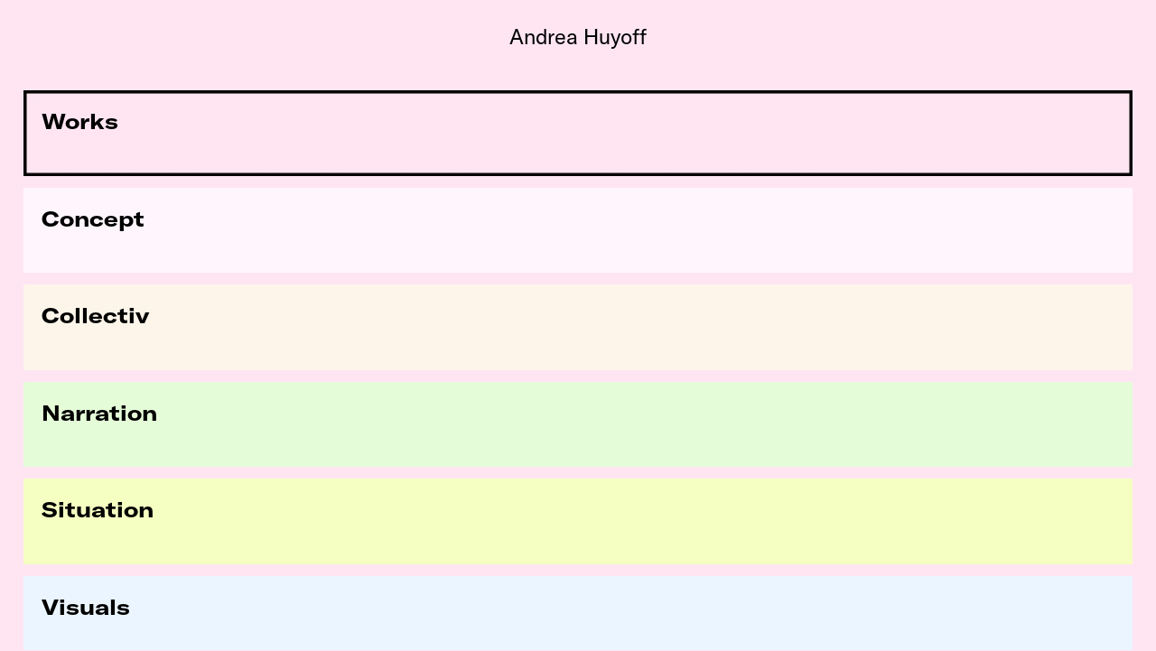

--- FILE ---
content_type: text/html; charset=UTF-8
request_url: http://andreahuyoff.com/home/
body_size: 39644
content:
<!DOCTYPE html>
<html lang="de">
<head>
<meta charset="UTF-8">
<meta name="viewport" content="width=device-width, initial-scale=1.0, minimum-scale=1.0, maximum-scale=1.0, user-scalable=no">


<title>Andrea Huyoff — Home</title>

<meta name='robots' content='max-image-preview:large' />
<link rel="alternate" title="oEmbed (JSON)" type="application/json+oembed" href="http://andreahuyoff.com/wp-json/oembed/1.0/embed?url=http%3A%2F%2Fandreahuyoff.com%2Fhome%2F" />
<link rel="alternate" title="oEmbed (XML)" type="text/xml+oembed" href="http://andreahuyoff.com/wp-json/oembed/1.0/embed?url=http%3A%2F%2Fandreahuyoff.com%2Fhome%2F&#038;format=xml" />
<style id='wp-img-auto-sizes-contain-inline-css' type='text/css'>
img:is([sizes=auto i],[sizes^="auto," i]){contain-intrinsic-size:3000px 1500px}
/*# sourceURL=wp-img-auto-sizes-contain-inline-css */
</style>
<link rel='stylesheet' id='frontend-style-css' href='http://andreahuyoff.com/wp-content/themes/lay/frontend/assets/css/frontend.style.css?ver=4.1.0' type='text/css' media='all' />
<style id='frontend-style-inline-css' type='text/css'>
/* essential styles that need to be in head */
		html{
			overflow-y: scroll;
			/* needs to be min-height: 100% instead of height: 100%. doing height: 100% can cause a bug when doing scroll in jQuery for html,body  */
			min-height: 100%;
			/* prevent anchor font size from changing when rotating iphone to landscape mode */
			/* also: https://stackoverflow.com/questions/49589861/is-there-a-non-hacky-way-to-prevent-pinch-zoom-on-ios-11-3-safari */
			-webkit-text-size-adjust: none;
			/* prevent overflow while loading */
			overflow-x: hidden!important;
		}
		body{
			background-color: white;
			transition: background-color 300ms ease;
			min-height: 100%;
			margin: 0;
			width: 100%;
		}
		/* lay image opacity css */
		#search-results-region img.setsizes{opacity: 0;}#search-results-region img.lay-gif{opacity: 0;}#search-results-region img.lay-image-original{opacity: 0;}#search-results-region img.carousel-img{opacity: 0;}#search-results-region video{opacity: 0;}#search-results-region img.setsizes.loaded{opacity: 1;}#search-results-region img.lay-gif.loaded{opacity: 1;}#search-results-region img.lay-image-original.loaded{opacity: 1;}#search-results-region img.carousel-img.loaded{opacity: 1;}#search-results-region video.loaded{opacity: 1;}.col img.setsizes{opacity: 0;}.col img.lay-gif{opacity: 0;}.col img.lay-image-original{opacity: 0;}.col img.carousel-img{opacity: 0;}.col video{opacity: 0;}.col img.setsizes.loaded{opacity: 1;}.col img.lay-gif.loaded{opacity: 1;}.col img.lay-image-original.loaded{opacity: 1;}.col img.carousel-img.loaded{opacity: 1;}.col video.loaded{opacity: 1;}.project-arrow img.setsizes{opacity: 0;}.project-arrow img.lay-gif{opacity: 0;}.project-arrow img.lay-image-original{opacity: 0;}.project-arrow img.carousel-img{opacity: 0;}.project-arrow video{opacity: 0;}.project-arrow img.setsizes.loaded{opacity: 1;}.project-arrow img.lay-gif.loaded{opacity: 1;}.project-arrow img.lay-image-original.loaded{opacity: 1;}.project-arrow img.carousel-img.loaded{opacity: 1;}.project-arrow video.loaded{opacity: 1;}.background-image img.setsizes{opacity: 0;}.background-image img.lay-gif{opacity: 0;}.background-image img.lay-image-original{opacity: 0;}.background-image img.carousel-img{opacity: 0;}.background-image video{opacity: 0;}.background-image img.setsizes.loaded{opacity: 1;}.background-image img.lay-gif.loaded{opacity: 1;}.background-image img.lay-image-original.loaded{opacity: 1;}.background-image img.carousel-img.loaded{opacity: 1;}.background-image video.loaded{opacity: 1;}.background-video img.setsizes{opacity: 0;}.background-video img.lay-gif{opacity: 0;}.background-video img.lay-image-original{opacity: 0;}.background-video img.carousel-img{opacity: 0;}.background-video video{opacity: 0;}.background-video img.setsizes.loaded{opacity: 1;}.background-video img.lay-gif.loaded{opacity: 1;}.background-video img.lay-image-original.loaded{opacity: 1;}.background-video img.carousel-img.loaded{opacity: 1;}.background-video video.loaded{opacity: 1;}
		/* lay media query styles */
		@media (min-width: 601px){
			
#custom-phone-grid {
  display: none; }

#footer-custom-phone-grid {
  display: none; }

.cover-region-phone, .cover-region-placeholder-phone {
  display: none; }

.sitetitle.txt .sitetitle-txt-inner {
  margin-top: 0;
  margin-bottom: 0; }

.row._100vh, .row._100vh.empty {
  min-height: 100vh; }
  .row._100vh .row-inner, .row._100vh .column-wrap:not(.stack-wrap), .row._100vh.empty .row-inner, .row._100vh.empty .column-wrap:not(.stack-wrap) {
    min-height: 100vh; }

nav.laynav li {
  display: inline-block; }

nav.laynav {
  white-space: nowrap; }

.lay-mobile-icons-wrap {
  display: none;
  white-space: nowrap; }

.mobile-title {
  display: none; }

.navbar {
  position: fixed;
  z-index: 10;
  width: 100%;
  -webkit-transform: translateZ(0);
          transform: translateZ(0); }

nav.mobile-nav {
  display: none; }

.sitetitle.txt .sitetitle-txt-inner span, nav.laynav span {
  border-bottom-style: solid; }

html.flexbox .column-wrap {
  display: -webkit-box;
  display: -ms-flexbox;
  display: flex; }

html.flexbox .column-wrap .stack-wrap {
  display: block; }

html.flexbox .col.align-middle {
  -webkit-align-self: center;
  -ms-flex-item-align: center;
      align-self: center;
  position: relative; }

html.flexbox .col.align-top {
  -ms-flex-item-align: start;
      align-self: flex-start; }

html.flexbox .col.align-bottom {
  -ms-flex-item-align: end;
      align-self: flex-end; }

html.no-flexbox .col.align-middle {
  position: relative;
  vertical-align: top; }

html.no-flexbox .col.align-top {
  vertical-align: top; }

html.no-flexbox .col.align-bottom {
  vertical-align: bottom; }

.cover-region {
  position: fixed;
  z-index: 1;
  top: 0;
  left: 0;
  width: 100%;
  height: 100vh;
  will-change: transform; }

.lay-sitewide-background-video-mobile {
  display: none; }

.cover-down-arrow-desktop {
  display: block; }

.cover-down-arrow-phone {
  display: none; }

._100vh :not(.stack-element) > .type-text {
  position: absolute !important;
  margin-left: 0 !important;
  z-index: 1; }

._100vh :not(.stack-element) > .type-text.align-top {
  top: 0; }

._100vh :not(.stack-element) > .type-text.align-middle {
  top: 50%;
  -webkit-transform: translateY(-50%);
      -ms-transform: translateY(-50%);
          transform: translateY(-50%); }

._100vh :not(.stack-element) > .type-text.align-bottom {
  bottom: 0; }

._100vh :not(.stack-element) > .type-html {
  position: absolute !important;
  margin-left: 0 !important;
  z-index: 1; }

._100vh :not(.stack-element) > .type-html.align-top {
  top: 0; }

._100vh :not(.stack-element) > .type-html.align-middle {
  top: 50%;
  -webkit-transform: translateY(-50%);
      -ms-transform: translateY(-50%);
          transform: translateY(-50%); }

._100vh :not(.stack-element) > .type-html.align-bottom {
  bottom: 0; }


			
		}
		@media (max-width: 600px){
			
.hascustomphonegrid #grid {
  display: none; }

.hascustomphonegrid .cover-region-desktop {
  display: none; }

.hascustomphonegrid .cover-region-placeholder-desktop {
  display: none; }

.footer-hascustomphonegrid #footer {
  display: none; }

.tagline {
  display: none; }

body {
  -webkit-box-sizing: border-box;
          box-sizing: border-box; }

.fp-section.row._100vh, .fp-section.row._100vh.empty {
  min-height: 0; }
  .fp-section.row._100vh .row-inner, .fp-section.row._100vh.empty .row-inner {
    min-height: 0 !important; }

.lay-content.nocustomphonegrid #grid .col,
.lay-content.footer-nocustomphonegrid #footer .col,
.lay-content .cover-region-desktop .col {
  width: 100%;
  -webkit-transform: translate(0, 0) !important;
      -ms-transform: translate(0, 0) !important;
          transform: translate(0, 0) !important; }

html.flexbox .lay-content .row._100vh.one-col-row .column-wrap {
  display: -webkit-box;
  display: -ms-flexbox;
  display: flex; }

html.flexbox .lay-content .row._100vh.one-col-row .column-wrap .stack-wrap {
  display: block; }

html.flexbox .lay-content .row._100vh.one-col-row .col.align-middle {
  -webkit-align-self: center;
  -ms-flex-item-align: center;
      align-self: center;
  position: relative; }

html.flexbox .lay-content .row._100vh.one-col-row .col.align-bottom {
  -webkit-align-self: flex-end;
  -ms-flex-item-align: end;
      align-self: flex-end;
  position: relative; }

html.flexbox .lay-content .row._100vh.one-col-row .col.align-top {
  -webkit-align-self: flex-start;
  -ms-flex-item-align: start;
      align-self: flex-start;
  position: relative; }

.lay-content .row {
  -webkit-box-sizing: border-box;
          box-sizing: border-box;
  display: block; }

.lay-content .row:last-child .col:last-child {
  margin-bottom: 0 !important; }

html.flexbox #custom-phone-grid .column-wrap,
html.flexbox #footer-custom-phone-grid .column-wrap {
  display: -webkit-box;
  display: -ms-flexbox;
  display: flex; }

html.flexbox #custom-phone-grid .column-wrap .stack-wrap,
html.flexbox #footer-custom-phone-grid .column-wrap .stack-wrap {
  display: block; }

html.flexbox #custom-phone-grid .col.align-middle,
html.flexbox #footer-custom-phone-grid .col.align-middle {
  -webkit-align-self: center;
  -ms-flex-item-align: center;
      align-self: center;
  position: relative; }

html.flexbox #custom-phone-grid .col.align-top,
html.flexbox #footer-custom-phone-grid .col.align-top {
  -ms-flex-item-align: start;
      align-self: flex-start; }

html.flexbox #custom-phone-grid .col.align-bottom,
html.flexbox #footer-custom-phone-grid .col.align-bottom {
  -ms-flex-item-align: end;
      align-self: flex-end; }

html.no-flexbox #custom-phone-grid .col.align-middle,
html.no-flexbox #footer-custom-phone-grid .col.align-middle {
  position: relative;
  vertical-align: top; }

html.no-flexbox #custom-phone-grid .col.align-top,
html.no-flexbox #footer-custom-phone-grid .col.align-top {
  vertical-align: top; }

html.no-flexbox #custom-phone-grid .col.align-bottom,
html.no-flexbox #footer-custom-phone-grid .col.align-bottom {
  vertical-align: bottom; }

.row-inner {
  -webkit-box-sizing: border-box;
          box-sizing: border-box; }

.title a, .title {
  opacity: 1; }

.sitetitle {
  display: none; }

.navbar {
  display: block;
  top: 0;
  left: 0;
  bottom: auto;
  right: auto;
  width: 100%;
  z-index: 30;
  border-bottom-style: solid;
  border-bottom-width: 1px; }

.mobile-title.image {
  font-size: 0; }

.mobile-title.text {
  line-height: 1;
  display: -webkit-inline-box;
  display: -ms-inline-flexbox;
  display: inline-flex; }
  .mobile-title.text > span {
    -ms-flex-item-align: center;
        align-self: center; }

.mobile-title {
  z-index: 31;
  display: inline-block;
  -webkit-box-sizing: border-box;
          box-sizing: border-box; }
  .mobile-title img {
    -webkit-box-sizing: border-box;
            box-sizing: border-box;
    height: 100%; }

nav.primary, nav.second_menu, nav.third_menu, nav.fourth_menu {
  display: none; }

body.mobile-menu-style_desktop_menu .burger-wrap,
body.mobile-menu-style_desktop_menu .mobile-menu-close-custom {
  display: none; }

body.mobile-menu-style_desktop_menu nav.mobile-nav {
  z-index: 35;
  line-height: 1;
  white-space: nowrap; }
  body.mobile-menu-style_desktop_menu nav.mobile-nav li {
    vertical-align: top; }
  body.mobile-menu-style_desktop_menu nav.mobile-nav li:last-child {
    margin-right: 0 !important;
    margin-bottom: 0 !important; }
  body.mobile-menu-style_desktop_menu nav.mobile-nav ul {
    list-style-type: none;
    margin: 0;
    padding: 0;
    font-size: 0; }
  body.mobile-menu-style_desktop_menu nav.mobile-nav a {
    text-decoration: none; }
  body.mobile-menu-style_desktop_menu nav.mobile-nav span {
    border-bottom-style: solid;
    border-bottom-width: 0; }

.html5video .html5video-customplayicon {
  max-width: 100px; }

.cover-enabled-on-phone .cover-region {
  position: fixed;
  z-index: 1;
  top: 0;
  left: 0;
  width: 100%;
  min-height: 100vh;
  will-change: transform; }

.cover-disabled-on-phone .cover-region-placeholder {
  display: none; }

.lay-sitewide-background-video {
  display: none; }

.cover-down-arrow-desktop {
  display: none; }

.cover-down-arrow-phone {
  display: block; }

.hascustomphonegrid ._100vh :not(.stack-element) > .col.type-text {
  position: absolute !important;
  margin-left: 0 !important;
  z-index: 1; }

.hascustomphonegrid ._100vh :not(.stack-element) > .col.type-text.align-top {
  top: 0; }

.hascustomphonegrid ._100vh :not(.stack-element) > .col.type-text.align-middle {
  top: 50%;
  -webkit-transform: translateY(-50%);
      -ms-transform: translateY(-50%);
          transform: translateY(-50%); }

.hascustomphonegrid ._100vh :not(.stack-element) > .col.type-text.align-bottom {
  bottom: 0; }

.hascustomphonegrid ._100vh :not(.stack-element) > .col.type-html {
  position: absolute !important;
  margin-left: 0 !important;
  z-index: 1; }

.hascustomphonegrid ._100vh :not(.stack-element) > .col.type-html.align-top {
  top: 0; }

.hascustomphonegrid ._100vh :not(.stack-element) > .col.type-html.align-middle {
  top: 50%;
  -webkit-transform: translateY(-50%);
      -ms-transform: translateY(-50%);
          transform: translateY(-50%); }

.hascustomphonegrid ._100vh :not(.stack-element) > .col.type-html.align-bottom {
  bottom: 0; }

body.mobile-menu-style_1.mobile-menu-has-animation.mobile-menu-animation-possible.animate-mobile-menu nav.mobile-nav {
  -webkit-transition: -webkit-transform 300ms cubic-bezier(0.52, 0.16, 0.24, 1);
  transition: -webkit-transform 300ms cubic-bezier(0.52, 0.16, 0.24, 1);
  -o-transition: transform 300ms cubic-bezier(0.52, 0.16, 0.24, 1);
  transition: transform 300ms cubic-bezier(0.52, 0.16, 0.24, 1);
  transition: transform 300ms cubic-bezier(0.52, 0.16, 0.24, 1), -webkit-transform 300ms cubic-bezier(0.52, 0.16, 0.24, 1); }

body.mobile-menu-style_1 nav.mobile-nav::-webkit-scrollbar {
  display: none; }

body.mobile-menu-style_1 nav.mobile-nav {
  -webkit-transform: translateY(-99999px);
      -ms-transform: translateY(-99999px);
          transform: translateY(-99999px);
  overflow-y: scroll;
  -webkit-overflow-scrolling: touch;
  white-space: normal;
  width: 100%;
  top: 0;
  left: 0;
  bottom: auto; }
  body.mobile-menu-style_1 nav.mobile-nav .current-menu-item {
    opacity: 1; }
  body.mobile-menu-style_1 nav.mobile-nav li {
    display: block;
    margin-right: 0;
    margin-bottom: 0;
    padding: 0; }
    body.mobile-menu-style_1 nav.mobile-nav li a {
      display: block;
      opacity: 1;
      border-bottom-style: solid;
      border-bottom-width: 1px;
      -webkit-transition: background-color 200ms ease;
      -o-transition: background-color 200ms ease;
      transition: background-color 200ms ease;
      margin: 0; }
    body.mobile-menu-style_1 nav.mobile-nav li a:hover {
      opacity: 1; }
    body.mobile-menu-style_1 nav.mobile-nav li a .span-wrap {
      border-bottom: none; }
    body.mobile-menu-style_1 nav.mobile-nav li a:hover .span-wrap {
      border-bottom: none; }

body.mobile-menu-style_2.mobile-menu-has-animation.mobile-menu-animation-possible nav.mobile-nav {
  -webkit-transition: -webkit-transform 500ms cubic-bezier(0.52, 0.16, 0.24, 1);
  transition: -webkit-transform 500ms cubic-bezier(0.52, 0.16, 0.24, 1);
  -o-transition: transform 500ms cubic-bezier(0.52, 0.16, 0.24, 1);
  transition: transform 500ms cubic-bezier(0.52, 0.16, 0.24, 1);
  transition: transform 500ms cubic-bezier(0.52, 0.16, 0.24, 1), -webkit-transform 500ms cubic-bezier(0.52, 0.16, 0.24, 1); }

body.mobile-menu-style_2 .laynav .burger-wrap {
  position: absolute;
  right: 0;
  top: 0; }

body.mobile-menu-style_2 nav.mobile-nav.active {
  -webkit-transform: translateX(0);
      -ms-transform: translateX(0);
          transform: translateX(0); }

body.mobile-menu-style_2 nav.mobile-nav::-webkit-scrollbar {
  display: none; }

body.mobile-menu-style_2 nav.mobile-nav {
  -webkit-box-sizing: border-box;
          box-sizing: border-box;
  z-index: 35;
  top: 0;
  height: 100vh;
  overflow-y: scroll;
  -webkit-overflow-scrolling: touch;
  white-space: normal;
  width: 100%;
  -webkit-transform: translateX(100%);
      -ms-transform: translateX(100%);
          transform: translateX(100%); }
  body.mobile-menu-style_2 nav.mobile-nav li a {
    display: block;
    margin: 0;
    -webkit-box-sizing: border-box;
            box-sizing: border-box;
    width: 100%; }

body.mobile-menu-style_3.mobile-menu-has-animation.mobile-menu-animation-possible .mobile-nav ul {
  opacity: 0;
  -webkit-transition: opacity 300ms cubic-bezier(0.52, 0.16, 0.24, 1) 200ms;
  -o-transition: opacity 300ms cubic-bezier(0.52, 0.16, 0.24, 1) 200ms;
  transition: opacity 300ms cubic-bezier(0.52, 0.16, 0.24, 1) 200ms; }

body.mobile-menu-style_3.mobile-menu-has-animation.mobile-menu-animation-possible.mobile-menu-open .mobile-nav ul {
  opacity: 1; }

body.mobile-menu-style_3.mobile-menu-has-animation.mobile-menu-animation-possible nav.mobile-nav {
  -webkit-transition: height 500ms cubic-bezier(0.52, 0.16, 0.24, 1);
  -o-transition: height 500ms cubic-bezier(0.52, 0.16, 0.24, 1);
  transition: height 500ms cubic-bezier(0.52, 0.16, 0.24, 1); }

body.mobile-menu-style_3 nav.mobile-nav.active {
  -webkit-transform: translateX(0);
      -ms-transform: translateX(0);
          transform: translateX(0); }

body.mobile-menu-style_3 nav.mobile-nav::-webkit-scrollbar {
  display: none; }

body.mobile-menu-style_3 nav.mobile-nav {
  width: 100%;
  height: 0;
  -webkit-box-sizing: border-box;
          box-sizing: border-box;
  z-index: 33;
  overflow-y: scroll;
  -webkit-overflow-scrolling: touch;
  white-space: normal;
  width: 100%; }
  body.mobile-menu-style_3 nav.mobile-nav li a {
    display: block;
    margin: 0;
    -webkit-box-sizing: border-box;
            box-sizing: border-box;
    width: 100%; }

/**
 * Toggle Switch Globals
 *
 * All switches should take on the class `c-hamburger` as well as their
 * variant that will give them unique properties. This class is an overview
 * class that acts as a reset for all versions of the icon.
 */
.mobile-menu-style_1 .burger-wrap,
.mobile-menu-style_3 .burger-wrap {
  z-index: 33; }

.lay-mobile-icons-wrap {
  z-index: 33;
  top: 0;
  right: 0;
  vertical-align: top; }

.burger-wrap {
  padding-left: 10px;
  font-size: 0;
  -webkit-box-sizing: border-box;
          box-sizing: border-box;
  display: inline-block;
  cursor: pointer;
  vertical-align: top; }

.burger-inner {
  position: relative; }

.burger-default {
  border-radius: 0;
  overflow: hidden;
  margin: 0;
  padding: 0;
  width: 25px;
  height: 20px;
  font-size: 0;
  -webkit-appearance: none;
  -moz-appearance: none;
  appearance: none;
  -webkit-box-shadow: none;
          box-shadow: none;
  border-radius: none;
  border: none;
  cursor: pointer;
  background-color: transparent; }

.burger-default:focus {
  outline: none; }

.burger-default span {
  display: block;
  position: absolute;
  left: 0;
  right: 0;
  background-color: #000; }

.default .burger-default span {
  height: 2px;
  top: 9px; }

.default .burger-default span::before,
.default .burger-default span::after {
  height: 2px; }

.default .burger-default span::before {
  top: -8px; }

.default .burger-default span::after {
  bottom: -8px; }

.default_thin .burger-default span {
  height: 1px;
  top: 9px; }

.default_thin .burger-default span::before,
.default_thin .burger-default span::after {
  height: 1px; }

.default_thin .burger-default span::before {
  top: -7px; }

.default_thin .burger-default span::after {
  bottom: -7px; }

.burger-default span::before,
.burger-default span::after {
  position: absolute;
  display: block;
  left: 0;
  width: 100%;
  background-color: #000;
  content: ""; }

/**
 * Style 2
 *
 * Hamburger to "x" (htx). Takes on a hamburger shape, bars slide
 * down to center and transform into an "x".
 */
.burger-has-animation .burger-default {
  -webkit-transition: background 0.2s;
  -o-transition: background 0.2s;
  transition: background 0.2s; }

.burger-has-animation .burger-default span {
  -webkit-transition: background-color 0.2s 0s;
  -o-transition: background-color 0.2s 0s;
  transition: background-color 0.2s 0s; }

.burger-has-animation .burger-default span::before,
.burger-has-animation .burger-default span::after {
  -webkit-transition-timing-function: cubic-bezier(0.04, 0.04, 0.12, 0.96);
       -o-transition-timing-function: cubic-bezier(0.04, 0.04, 0.12, 0.96);
          transition-timing-function: cubic-bezier(0.04, 0.04, 0.12, 0.96);
  -webkit-transition-duration: 0.2s, 0.2s;
       -o-transition-duration: 0.2s, 0.2s;
          transition-duration: 0.2s, 0.2s;
  -webkit-transition-delay: 0.2s, 0s;
       -o-transition-delay: 0.2s, 0s;
          transition-delay: 0.2s, 0s; }

.burger-has-animation .burger-default span::before {
  transition-property: top, -webkit-transform;
  -o-transition-property: top, transform;
  transition-property: top, transform;
  transition-property: top, transform, -webkit-transform;
  -webkit-transition-property: top, -webkit-transform; }

.burger-has-animation .burger-default span::after {
  transition-property: bottom, -webkit-transform;
  -o-transition-property: bottom, transform;
  transition-property: bottom, transform;
  transition-property: bottom, transform, -webkit-transform;
  -webkit-transition-property: bottom, -webkit-transform; }

.burger-has-animation .burger-default.active span::before,
.burger-has-animation .burger-default.active span::after {
  -webkit-transition-delay: 0s, 0.2s;
       -o-transition-delay: 0s, 0.2s;
          transition-delay: 0s, 0.2s; }

/* active state, i.e. menu open */
.burger-default.active span {
  background-color: transparent !important; }

.burger-default.active span::before {
  -webkit-transform: rotate(45deg);
      -ms-transform: rotate(45deg);
          transform: rotate(45deg);
  top: 0; }

.burger-default.active span::after {
  -webkit-transform: rotate(-45deg);
      -ms-transform: rotate(-45deg);
          transform: rotate(-45deg);
  bottom: 0; }

.mobile-menu-icon {
  z-index: 31; }

.mobile-menu-icon {
  cursor: pointer; }

.burger-custom-wrap-close {
  display: none; }

body.mobile-menu-style_2 .mobile-nav .burger-custom-wrap-close {
  display: inline-block; }

body.mobile-menu-style_2 .burger-custom-wrap-open {
  display: inline-block; }

body.mobile-menu-open.mobile-menu-style_3 .burger-custom-wrap-close,
body.mobile-menu-open.mobile-menu-style_1 .burger-custom-wrap-close {
  display: inline-block; }

body.mobile-menu-open.mobile-menu-style_3 .burger-custom-wrap-open,
body.mobile-menu-open.mobile-menu-style_1 .burger-custom-wrap-open {
  display: none; }

/**
 * Toggle Switch Globals
 *
 * All switches should take on the class `c-hamburger` as well as their
 * variant that will give them unique properties. This class is an overview
 * class that acts as a reset for all versions of the icon.
 */
body.mobile_menu_bar_not_hidden .burger-wrap-new {
  padding-right: 5px; }

body.mobile_menu_bar_not_hidden .lay-mobile-icons-wrap.contains-cart-icon .burger-wrap-new {
  padding-top: 6px; }

.burger-wrap-new.burger-wrap {
  padding-left: 5px;
  padding-right: 5px; }

.lay-mobile-icons-wrap.contains-cart-icon.custom-burger .lay-cart-icon-wrap {
  padding-top: 0; }

.burger-new {
  border-radius: 0;
  overflow: hidden;
  margin: 0;
  padding: 0;
  width: 30px;
  height: 30px;
  font-size: 0;
  -webkit-appearance: none;
  -moz-appearance: none;
  appearance: none;
  -webkit-box-shadow: none;
          box-shadow: none;
  border-radius: none;
  border: none;
  cursor: pointer;
  background-color: transparent; }

.burger-new:focus {
  outline: none; }

.burger-new .bread-top,
.burger-new .bread-bottom {
  -webkit-transform: none;
      -ms-transform: none;
          transform: none;
  z-index: 4;
  position: absolute;
  z-index: 3;
  top: 0;
  left: 0;
  width: 30px;
  height: 30px; }

.burger-has-animation .bread-top,
.burger-has-animation .bread-bottom {
  -webkit-transition: -webkit-transform 0.1806s cubic-bezier(0.04, 0.04, 0.12, 0.96);
  transition: -webkit-transform 0.1806s cubic-bezier(0.04, 0.04, 0.12, 0.96);
  -o-transition: transform 0.1806s cubic-bezier(0.04, 0.04, 0.12, 0.96);
  transition: transform 0.1806s cubic-bezier(0.04, 0.04, 0.12, 0.96);
  transition: transform 0.1806s cubic-bezier(0.04, 0.04, 0.12, 0.96), -webkit-transform 0.1806s cubic-bezier(0.04, 0.04, 0.12, 0.96); }

.burger-has-animation .bread-crust-bottom,
.burger-has-animation .bread-crust-top {
  -webkit-transition: -webkit-transform 0.1596s cubic-bezier(0.52, 0.16, 0.52, 0.84) 0.1008s;
  transition: -webkit-transform 0.1596s cubic-bezier(0.52, 0.16, 0.52, 0.84) 0.1008s;
  -o-transition: transform 0.1596s cubic-bezier(0.52, 0.16, 0.52, 0.84) 0.1008s;
  transition: transform 0.1596s cubic-bezier(0.52, 0.16, 0.52, 0.84) 0.1008s;
  transition: transform 0.1596s cubic-bezier(0.52, 0.16, 0.52, 0.84) 0.1008s, -webkit-transform 0.1596s cubic-bezier(0.52, 0.16, 0.52, 0.84) 0.1008s; }

.burger-has-animation .burger-new.active .bread-top, .burger-has-animation .burger-new.active .bread-bottom {
  -webkit-transition: -webkit-transform 0.3192s cubic-bezier(0.04, 0.04, 0.12, 0.96) 0.1008s;
  transition: -webkit-transform 0.3192s cubic-bezier(0.04, 0.04, 0.12, 0.96) 0.1008s;
  -o-transition: transform 0.3192s cubic-bezier(0.04, 0.04, 0.12, 0.96) 0.1008s;
  transition: transform 0.3192s cubic-bezier(0.04, 0.04, 0.12, 0.96) 0.1008s;
  transition: transform 0.3192s cubic-bezier(0.04, 0.04, 0.12, 0.96) 0.1008s, -webkit-transform 0.3192s cubic-bezier(0.04, 0.04, 0.12, 0.96) 0.1008s; }

.burger-has-animation .burger-new.active .bread-crust-bottom, .burger-has-animation .burger-new.active .bread-crust-top {
  -webkit-transition: -webkit-transform 0.1806s cubic-bezier(0.04, 0.04, 0.12, 0.96);
  transition: -webkit-transform 0.1806s cubic-bezier(0.04, 0.04, 0.12, 0.96);
  -o-transition: transform 0.1806s cubic-bezier(0.04, 0.04, 0.12, 0.96);
  transition: transform 0.1806s cubic-bezier(0.04, 0.04, 0.12, 0.96);
  transition: transform 0.1806s cubic-bezier(0.04, 0.04, 0.12, 0.96), -webkit-transform 0.1806s cubic-bezier(0.04, 0.04, 0.12, 0.96); }

.burger-new .bread-crust-top,
.burger-new .bread-crust-bottom {
  display: block;
  width: 17px;
  height: 1px;
  background: #000;
  position: absolute;
  left: 7px;
  z-index: 1; }

.bread-crust-top {
  top: 14px;
  -webkit-transform: translateY(-3px);
      -ms-transform: translateY(-3px);
          transform: translateY(-3px); }

.bread-crust-bottom {
  bottom: 14px;
  -webkit-transform: translateY(3px);
      -ms-transform: translateY(3px);
          transform: translateY(3px); }

.burger-new.active .bread-top {
  -webkit-transform: rotate(45deg);
      -ms-transform: rotate(45deg);
          transform: rotate(45deg); }

.burger-new.active .bread-crust-bottom {
  -webkit-transform: none;
      -ms-transform: none;
          transform: none; }

.burger-new.active .bread-bottom {
  -webkit-transform: rotate(-45deg);
      -ms-transform: rotate(-45deg);
          transform: rotate(-45deg); }

.burger-new.active .bread-crust-top {
  -webkit-transform: none;
      -ms-transform: none;
          transform: none; }

.cover-disabled-on-phone .cover-region-desktop._100vh._100vh-not-set-by-user {
  min-height: 0 !important; }
  .cover-disabled-on-phone .cover-region-desktop._100vh._100vh-not-set-by-user .cover-inner._100vh {
    min-height: 0 !important; }
  .cover-disabled-on-phone .cover-region-desktop._100vh._100vh-not-set-by-user .row._100vh {
    min-height: 0 !important; }
  .cover-disabled-on-phone .cover-region-desktop._100vh._100vh-not-set-by-user .row-inner._100vh {
    min-height: 0 !important; }
  .cover-disabled-on-phone .cover-region-desktop._100vh._100vh-not-set-by-user .column-wrap._100vh {
    min-height: 0 !important; }

.lay-thumbnailgrid-tagfilter {
  white-space: nowrap;
  overflow-x: scroll;
  -webkit-box-sizing: border-box;
          box-sizing: border-box;
  -webkit-overflow-scrolling: touch; }

.lay-thumbnailgrid-tagfilter::-webkit-scrollbar {
  display: none; }

.lay-thumbnailgrid-filter {
  white-space: nowrap;
  overflow-x: scroll;
  -webkit-box-sizing: border-box;
          box-sizing: border-box;
  -webkit-overflow-scrolling: touch; }

.lay-thumbnailgrid-filter::-webkit-scrollbar {
  display: none; }


			
		}

					/* default text format "Default" */
					.lay-textformat-parent > *, ._Default, ._Default_no_spaces{
						font-family:helvetica,sans-serif;color:#000000;letter-spacing:0em;line-height:1.2;font-weight:300;text-transform:none;font-style:normal;text-decoration: none;padding: 0;text-indent:0em;border-bottom: none;text-align:left;
					}@media (min-width: 1025px){
						.lay-textformat-parent > *, ._Default{
							font-size:30px;margin:0px 0 20px 0;
						}
						._Default_no_spaces{
							font-size:30px;
						}
						.lay-textformat-parent > *:last-child, ._Default:last-child{
							margin-bottom: 0;
						}
					}
					@media (min-width: 601px) and (max-width: 1024px){
						.lay-textformat-parent > *, ._Default{
							font-size:16px;margin:0px 0 20px 0;
						}
						._Default_no_spaces{
							font-size:16px;
						}
						.lay-textformat-parent > *:last-child, ._Default:last-child{
							margin-bottom: 0;
						}
					}
					@media (max-width: 600px){
						.lay-textformat-parent > *, ._Default{
							font-size:16px;margin:0px 0 20px 0;
						}
						._Default_no_spaces{
							font-size:16px;
						}
						.lay-textformat-parent > *:last-child, ._Default:last-child{
							margin-bottom: 0;
						}
					}._Menu, ._Menu_no_spaces{font-family:GT-America-Standard-Regular;color:#000;letter-spacing:0em;line-height:1.2;font-weight:400;text-transform:none;font-style:normal;text-decoration: none;padding: 0;text-indent:0em;border-bottom: none;text-align:left;}@media (min-width: 1025px){
						._Menu{font-size:24px;margin:0px 0 20px 0;}
						._Menu:last-child{
							margin-bottom: 0;
						}
						._Menu_no_spaces{font-size:24px;}
					}
						@media (min-width: 601px) and (max-width: 1024px){
							._Menu{font-size:20px;margin:0px 0 20px 0;}
							._Menu:last-child{
								margin-bottom: 0;
							}
							._Menu_no_spaces{font-size:20px;}
						}
						@media (max-width: 600px){
							._Menu{font-size:18px;margin:0px 0 20px 0;}
							._Menu:last-child{
								margin-bottom: 0;
							}
							._Menu_no_spaces{font-size:18px;}
						}._Footer, ._Footer_no_spaces{font-family:GT-America-Standard-Regular;color:#000;letter-spacing:0em;line-height:1.2;font-weight:400;text-transform:none;font-style:normal;text-decoration: none;padding: 0;text-indent:0em;border-bottom: none;text-align:left;}@media (min-width: 1025px){
						._Footer{font-size:18px;margin:0px 0 20px 0;}
						._Footer:last-child{
							margin-bottom: 0;
						}
						._Footer_no_spaces{font-size:18px;}
					}
						@media (min-width: 601px) and (max-width: 1024px){
							._Footer{font-size:16px;margin:0px 0 20px 0;}
							._Footer:last-child{
								margin-bottom: 0;
							}
							._Footer_no_spaces{font-size:16px;}
						}
						@media (max-width: 600px){
							._Footer{font-size:14px;margin:0px 0 20px 0;}
							._Footer:last-child{
								margin-bottom: 0;
							}
							._Footer_no_spaces{font-size:14px;}
						}._Projekt_Tn, ._Projekt_Tn_no_spaces{font-family:GT-America-Extended-Bold;color:#000;letter-spacing:0em;line-height:1.2;font-weight:400;text-transform:none;font-style:normal;text-decoration: none;padding: 0;text-indent:0em;border-bottom: none;text-align:left;}@media (min-width: 1025px){
						._Projekt_Tn{font-size:24px;margin:0px 0 20px 0;}
						._Projekt_Tn:last-child{
							margin-bottom: 0;
						}
						._Projekt_Tn_no_spaces{font-size:24px;}
					}
						@media (min-width: 601px) and (max-width: 1024px){
							._Projekt_Tn{font-size:20px;margin:0px 0 20px 0;}
							._Projekt_Tn:last-child{
								margin-bottom: 0;
							}
							._Projekt_Tn_no_spaces{font-size:20px;}
						}
						@media (max-width: 600px){
							._Projekt_Tn{font-size:14px;margin:0px 0 20px 0;}
							._Projekt_Tn:last-child{
								margin-bottom: 0;
							}
							._Projekt_Tn_no_spaces{font-size:14px;}
						}._Text_Projekt, ._Text_Projekt_no_spaces{font-family:GT-America-Standard-Regular;color:#000;letter-spacing:0em;line-height:1.4;font-weight:400;text-transform:none;font-style:normal;text-decoration: none;padding: 0;text-indent:0em;border-bottom: none;text-align:left;}@media (min-width: 1025px){
						._Text_Projekt{font-size:24px;margin:0px 0 20px 0;}
						._Text_Projekt:last-child{
							margin-bottom: 0;
						}
						._Text_Projekt_no_spaces{font-size:24px;}
					}
						@media (min-width: 601px) and (max-width: 1024px){
							._Text_Projekt{font-size:20px;margin:0px 0 20px 0;}
							._Text_Projekt:last-child{
								margin-bottom: 0;
							}
							._Text_Projekt_no_spaces{font-size:20px;}
						}
						@media (max-width: 600px){
							._Text_Projekt{font-size:16px;margin:0px 0 20px 0;}
							._Text_Projekt:last-child{
								margin-bottom: 0;
							}
							._Text_Projekt_no_spaces{font-size:16px;}
						}._Comingsoon, ._Comingsoon_no_spaces{font-family:GT-America-Extended-Bold;color:#000;letter-spacing:0.03em;line-height:1.2;font-weight:400;text-transform:none;font-style:normal;text-decoration: none;padding: 0;text-indent:0em;border-bottom: none;text-align:left;}@media (min-width: 1025px){
						._Comingsoon{font-size:42px;margin:0px 0 20px 0;}
						._Comingsoon:last-child{
							margin-bottom: 0;
						}
						._Comingsoon_no_spaces{font-size:42px;}
					}
						@media (min-width: 601px) and (max-width: 1024px){
							._Comingsoon{font-size:38px;margin:0px 0 20px 0;}
							._Comingsoon:last-child{
								margin-bottom: 0;
							}
							._Comingsoon_no_spaces{font-size:38px;}
						}
						@media (max-width: 600px){
							._Comingsoon{font-size:28px;margin:0px 0 20px 0;}
							._Comingsoon:last-child{
								margin-bottom: 0;
							}
							._Comingsoon_no_spaces{font-size:28px;}
						}
/* customizer css */
            .thumb .thumbnail-tags{opacity: 1;}.thumb .thumbnail-tags { margin-top:0px; }.thumb .thumbnail-tags { margin-bottom:0px; }.thumb .thumbnail-tags { text-align:left; }.thumb .thumbnail-tags { line-height:1.2; }.thumb .title, .thumb .thumbnail-tags{
                -webkit-transition: all 400ms ease-out;
                -moz-transition: all 400ms ease-out;
                transition: all 400ms ease-out;
            }.title{opacity: 1;}.title { text-align:left; }.below-image .title { margin-top:5px; }.above-image .title { margin-bottom:5px; }.title { line-height:1.2; }.titlewrap-on-image{
                    top: 20px;
                    left: 20px;
                }.thumb .descr{
                -webkit-transition: all 400ms ease-out;
                -moz-transition: all 400ms ease-out;
                transition: all 400ms ease-out;
            }.thumb .descr{opacity: 1;}.thumb .descr { margin-top:0px; }.thumb .descr { margin-bottom:0px; }.thumb .ph{
                transition: -webkit-filter 400ms ease-out;
            }body, .hascover #footer-region, .cover-content, .cover-region { background-color:#ffe5f2; }.lay-textformat-parent a, a.projectlink .lay-textformat-parent>*, .lay-carousel-sink .single-caption-inner a { color:#000; }.lay-textformat-parent a, a.projectlink .lay-textformat-parent>*, .lay-carousel-sink .single-caption-inner a { border-bottom-width:1px; }.lay-thumbnailgrid-filter { margin-bottom:20px; }.lay-thumbnailgrid-filter-anchor { margin-right:0.5em; }.lay-thumbnailgrid-filter-anchor{opacity: 0.5;}.lay-thumbnailgrid-filter-anchor.lay-filter-active{opacity: 1;}@media (hover) {.lay-thumbnailgrid-filter-anchor:hover}{opacity: 1;}.lay-thumbnailgrid-tagfilter { margin-bottom:20px; }.tag-bubble { margin:4px; }.lay-thumbnailgrid-tagfilter { margin-left:-4px; }.tag-bubble { background-color:#eeeeee; }.tag-bubble { border-radius:100px; }@media (hover) {.tag-bubble:hover, .tag-bubble.lay-tag-active} { background-color:#d0d0d0; }.search-view { background-color:rgba(255,255,255,0.85); }input#search-query::selection { background:#f5f5f5; }.close-search { color:#000000; }input#search-query::placeholder { color:#ccc; }input#search-query { color:#000; }.suggest-item { color:#aaa; }@media (hover) {.suggest-item:hover} { color:#000; }.search-view{ -webkit-backdrop-filter: saturate(180%) blur(10px);
            backdrop-filter: saturate(180%) blur(10px); }
            @media (min-width: 601px){.sitetitle { top:2vw; }.sitetitle { left:2%; }.sitetitle { right:5%; }.sitetitle { bottom:16px; }.sitetitle img { width:20vw; }.sitetitle{opacity: 1;}.sitetitle{bottom: auto; right: auto; left: 50%;
                    -webkit-transform: translateX(-50%);
                    -moz-transform: translateX(-50%);
                    -ms-transform: translateX(-50%);
                    -o-transform: translateX(-50%);
                    transform: translateX(-50%);}.sitetitle{position: fixed;}.sitetitle{display: inline-block;}.sitetitle.txt .sitetitle-txt-inner span { border-bottom-width:0px; }.sitetitle.img { text-align:left; }.no-touchdevice .sitetitle.txt:hover .sitetitle-txt-inner span, .no-touchdevice .sitetitle:hover .tagline { color:#000000; }.no-touchdevice .sitetitle:hover{opacity: 1;}.no-touchdevice .sitetitle.txt:hover .sitetitle-txt-inner span { border-bottom-width:0px; }.tagline { margin-top:5px; }.tagline{opacity: 1;}nav.primary{display: inline-block;}nav.primary { left:5%; }nav.primary { right:2%; }nav.primary { bottom:2vw; }nav.primary li { margin-right:20px; }nav.primary{position: fixed;}nav.primary a{opacity: 1;}nav.laynav.primary li{display: inline-block;}nav.primary { top:2vw; }nav.primary{top: auto; right: auto; left: 50%;
                    -webkit-transform: translateX(-50%);
                    -moz-transform: translateX(-50%);
                    -ms-transform: translateX(-50%);
                    -o-transform: translateX(-50%);
                    transform: translateX(-50%);}nav.primary a span { border-bottom-width:0px; }nav.laynav .current-menu-item>a { color:#000000; }nav.laynav .current-menu-item>a { font-weight:300; }nav.laynav .current-menu-item>a span { border-bottom-color:#000000; }nav.laynav .current-menu-item>a span { border-bottom-width:2px; }nav.laynav .current-menu-item>a{opacity: 1;}nav.laynav .current_page_item>a { color:#000000; }nav.laynav .current_page_item>a { font-weight:300; }nav.laynav .current_page_item>a span { border-bottom-color:#000000; }nav.laynav .current_page_item>a span { border-bottom-width:2px; }nav.laynav .current_page_item>a{opacity: 1;}nav.laynav .current-menu-parent>a { color:#000000; }nav.laynav .current-menu-parent>a { font-weight:300; }nav.laynav .current-menu-parent>a span { border-bottom-color:#000000; }nav.laynav .current-menu-parent>a span { border-bottom-width:2px; }nav.laynav .current-menu-parent>a{opacity: 1;}nav.laynav .current-menu-ancestor>a { color:#000000; }nav.laynav .current-menu-ancestor>a { font-weight:300; }nav.laynav .current-menu-ancestor>a span { border-bottom-color:#000000; }nav.laynav .current-menu-ancestor>a span { border-bottom-width:2px; }nav.laynav .current-menu-ancestor>a{opacity: 1;}.no-touchdevice nav.laynav a:hover { color:#000000; }.no-touchdevice nav.laynav a:hover span { border-bottom-color:#000000; }.no-touchdevice nav.laynav a:hover span { border-bottom-width:2px; }.no-touchdevice nav.laynav a:hover{opacity: 1;}.laynav.desktop-nav.arrangement-horizontal .sub-menu{ left:-10px; padding:10px; }.laynav.desktop-nav.arrangement-vertical .sub-menu{ padding-left:10px; padding-right:10px; }.laynav.desktop-nav.arrangement-horizontal.submenu-type-vertical .menu-item-has-children .sub-menu li a{ padding-bottom: 4px; }.laynav.desktop-nav.arrangement-horizontal.submenu-type-horizontal .menu-item-has-children .sub-menu li{ margin-right: 4px; }.laynav.desktop-nav.arrangement-vertical .menu-item-has-children .sub-menu li{ margin-bottom: 4px; }.laynav.desktop-nav.arrangement-horizontal.show-submenu-on-hover.position-top .menu-item-has-children:hover { padding-bottom:0px; }.laynav.desktop-nav.arrangement-horizontal.show-submenu-on-click.position-top .menu-item-has-children.show-submenu-desktop { padding-bottom:0px; }.laynav.desktop-nav.arrangement-horizontal.show-submenu-on-hover.position-not-top .menu-item-has-children:hover { padding-top:0px; }.laynav.desktop-nav.arrangement-horizontal.show-submenu-on-click.position-not-top .menu-item-has-children.show-submenu-desktop { padding-top:0px; }.laynav.desktop-nav.arrangement-vertical .sub-menu { padding-top:0px; }.laynav.desktop-nav.arrangement-vertical .sub-menu { padding-bottom:0px; }.navbar{ bottom:0; top: auto; }.navbar { height:60px; }.navbar{display: none;}.navbar { background-color:rgba(255,255,255,0.9); }.navbar { border-color:#cccccc; }.no-touchdevice .lay-textformat-parent a:hover, .no-touchdevice a.projectlink .lay-textformat-parent>*:hover, .no-touchdevice .lay-carousel-sink .single-caption-inner a:hover { color:#000; }.no-touchdevice .lay-textformat-parent a:hover, .no-touchdevice a.projectlink .lay-textformat-parent>*:hover, .no-touchdevice .lay-carousel-sink .single-caption-inner a:hover { border-bottom-width:1px; }.no-touchdevice .lay-textformat-parent a:hover, .no-touchdevice a.projectlink .lay-textformat-parent>*:hover, .no-touchdevice .lay-carousel-sink .single-caption-inner a:hover{opacity: 1;}input#search-query, .suggest-item { font-family:helvetica,sans-serif; }}
            @media (max-width: 600px){.lay-content.nocustomphonegrid #grid .col, .lay-content.footer-nocustomphonegrid #footer .col { margin-bottom:5%; }.lay-content.nocustomphonegrid .cover-region .col { margin-bottom:5%; }.lay-content.nocustomphonegrid #grid .row.empty._100vh, .lay-content.footer-nocustomphonegrid #footer .row.empty._100vh { margin-bottom:5%; }.lay-content.nocustomphonegrid #grid .row.has-background, .lay-content.footer-nocustomphonegrid #footer .row.has-background { margin-bottom:5%; }.lay-content.nocustomphonegrid.hascover #grid { padding-top:5%; }.lay-content.nocustomphonegrid #grid .row, .lay-content.nocustomphonegrid .cover-region-desktop .row, .lay-content.footer-nocustomphonegrid #footer .row { padding-left:5vw; }.lay-content.nocustomphonegrid #grid .row, .lay-content.nocustomphonegrid .cover-region-desktop .row, .lay-content.footer-nocustomphonegrid #footer .row { padding-right:5vw; }.lay-content.nocustomphonegrid #grid { padding-bottom:5vw; }.lay-content.nocustomphonegrid #grid { padding-top:5vw; }.nocustomphonegrid .cover-region .column-wrap { padding-top:5vw; }.lay-content.footer-nocustomphonegrid #footer { padding-bottom:5vw; }.lay-content.footer-nocustomphonegrid #footer { padding-top:5vw; }}
/* customizer css mobile menu */
            @media (max-width: 600px){nav.mobile-nav{position: fixed;}.navbar, .lay-mobile-icons-wrap{position: fixed;}.mobile-title.image img { height:30px; }.mobile-title.text { font-family:GT-America-Standard-Regular; }.mobile-title.text { font-size:18px; }.mobile-title.text { font-weight:400; }.mobile-title.text { color:#000; }.mobile-title.text { letter-spacing:0em; }.mobile-title{position:fixed;}.mobile-title { top:12px; }.mobile-title{width: 100%}.navbar{
                text-align: center;
            }
            .mobile-title{
                text-align:center; padding: 0 44px;
            }
            .mobile-title.text > span{
                margin: 0 auto;
            }.burger-wrap{padding-top:10px;}.lay-mobile-icons-wrap{padding-right:10px;}.laynav .burger-wrap{padding-right:7px;}.lay-cart-icon-wrap{padding-top:8px;}.lay-cart-icon-wrap{padding-left:10px;}.lay-cart-icon-wrap{height:42px;}.burger-wrap{height:40px;}.burger-custom{width:25px;}.mobile-menu-close-custom{width:25px;}body{padding-top:40px;}.cover-enabled-on-phone .cover-region{top:40px;}
            .row.first-row._100vh{
                min-height: calc(100vh - 40px)!important;
            }
            /* iphone (iphone with homebutton) safari */
            html.is-iphone.is-safari .row.first-row._100vh{
                min-height: calc(100vh - 75px - 40px)!important;
            }
            /* iphonex (iphone without homebutton) safari */
            html.is-iphonex.is-safari .row.first-row._100vh{
                min-height: calc(100vh - 113px - 40px)!important;
            }
            /* android chrome */
            html.is-android.is-chrome .row.first-row._100vh{
                min-height: calc(100vh - 56px - 40px)!important;
            }
            /* iphonex (iphone without homebutton) chrome */
            html.is-iphonex.is-chrome .row.first-row._100vh{
                min-height: calc(100vh - 109px - 40px)!important;
            }
            /* iphone (iphone with homebutton) chrome */
            html.is-iphone.is-chrome .row.first-row._100vh{
                min-height: calc(100vh - 71px - 40px)!important;
            }
            /* ipad chrome */
            html.is-ipad.is-chrome .row.first-row._100vh{
                min-height: calc(100vh - 75px - 40px)!important;
            }
            /* ipad safari */
            html.is-ipad.is-safari .row.first-row._100vh{
                min-height: calc(100vh - 64px - 40px)!important;
            }
            .row.first-row ._100vh{
                min-height: calc(100vh - 40px)!important;
            }
            /* iphone (iphone with homebutton) safari */
            html.is-iphone.is-safari .row.first-row ._100vh{
                min-height: calc(100vh - 75px - 40px)!important;
            }
            /* iphonex (iphone without homebutton) safari */
            html.is-iphonex.is-safari .row.first-row ._100vh{
                min-height: calc(100vh - 113px - 40px)!important;
            }
            /* android chrome */
            html.is-android.is-chrome .row.first-row ._100vh{
                min-height: calc(100vh - 56px - 40px)!important;
            }
            /* iphonex (iphone without homebutton) chrome */
            html.is-iphonex.is-chrome .row.first-row ._100vh{
                min-height: calc(100vh - 109px - 40px)!important;
            }
            /* iphone (iphone with homebutton) chrome */
            html.is-iphone.is-chrome .row.first-row ._100vh{
                min-height: calc(100vh - 71px - 40px)!important;
            }
            /* ipad chrome */
            html.is-ipad.is-chrome .row.first-row ._100vh{
                min-height: calc(100vh - 75px - 40px)!important;
            }
            /* ipad safari */
            html.is-ipad.is-safari .row.first-row ._100vh{
                min-height: calc(100vh - 64px - 40px)!important;
            }
            .cover-region-phone._100vh{
                min-height: calc(100vh - 40px)!important;
            }
            /* iphone (iphone with homebutton) safari */
            html.is-iphone.is-safari .cover-region-phone._100vh{
                min-height: calc(100vh - 75px - 40px)!important;
            }
            /* iphonex (iphone without homebutton) safari */
            html.is-iphonex.is-safari .cover-region-phone._100vh{
                min-height: calc(100vh - 113px - 40px)!important;
            }
            /* android chrome */
            html.is-android.is-chrome .cover-region-phone._100vh{
                min-height: calc(100vh - 56px - 40px)!important;
            }
            /* iphonex (iphone without homebutton) chrome */
            html.is-iphonex.is-chrome .cover-region-phone._100vh{
                min-height: calc(100vh - 109px - 40px)!important;
            }
            /* iphone (iphone with homebutton) chrome */
            html.is-iphone.is-chrome .cover-region-phone._100vh{
                min-height: calc(100vh - 71px - 40px)!important;
            }
            /* ipad chrome */
            html.is-ipad.is-chrome .cover-region-phone._100vh{
                min-height: calc(100vh - 75px - 40px)!important;
            }
            /* ipad safari */
            html.is-ipad.is-safari .cover-region-phone._100vh{
                min-height: calc(100vh - 64px - 40px)!important;
            }
            .cover-region-phone .cover-inner._100vh{
                min-height: calc(100vh - 40px)!important;
            }
            /* iphone (iphone with homebutton) safari */
            html.is-iphone.is-safari .cover-region-phone .cover-inner._100vh{
                min-height: calc(100vh - 75px - 40px)!important;
            }
            /* iphonex (iphone without homebutton) safari */
            html.is-iphonex.is-safari .cover-region-phone .cover-inner._100vh{
                min-height: calc(100vh - 113px - 40px)!important;
            }
            /* android chrome */
            html.is-android.is-chrome .cover-region-phone .cover-inner._100vh{
                min-height: calc(100vh - 56px - 40px)!important;
            }
            /* iphonex (iphone without homebutton) chrome */
            html.is-iphonex.is-chrome .cover-region-phone .cover-inner._100vh{
                min-height: calc(100vh - 109px - 40px)!important;
            }
            /* iphone (iphone with homebutton) chrome */
            html.is-iphone.is-chrome .cover-region-phone .cover-inner._100vh{
                min-height: calc(100vh - 71px - 40px)!important;
            }
            /* ipad chrome */
            html.is-ipad.is-chrome .cover-region-phone .cover-inner._100vh{
                min-height: calc(100vh - 75px - 40px)!important;
            }
            /* ipad safari */
            html.is-ipad.is-safari .cover-region-phone .cover-inner._100vh{
                min-height: calc(100vh - 64px - 40px)!important;
            }
            .cover-region-phone .row._100vh{
                min-height: calc(100vh - 40px)!important;
            }
            /* iphone (iphone with homebutton) safari */
            html.is-iphone.is-safari .cover-region-phone .row._100vh{
                min-height: calc(100vh - 75px - 40px)!important;
            }
            /* iphonex (iphone without homebutton) safari */
            html.is-iphonex.is-safari .cover-region-phone .row._100vh{
                min-height: calc(100vh - 113px - 40px)!important;
            }
            /* android chrome */
            html.is-android.is-chrome .cover-region-phone .row._100vh{
                min-height: calc(100vh - 56px - 40px)!important;
            }
            /* iphonex (iphone without homebutton) chrome */
            html.is-iphonex.is-chrome .cover-region-phone .row._100vh{
                min-height: calc(100vh - 109px - 40px)!important;
            }
            /* iphone (iphone with homebutton) chrome */
            html.is-iphone.is-chrome .cover-region-phone .row._100vh{
                min-height: calc(100vh - 71px - 40px)!important;
            }
            /* ipad chrome */
            html.is-ipad.is-chrome .cover-region-phone .row._100vh{
                min-height: calc(100vh - 75px - 40px)!important;
            }
            /* ipad safari */
            html.is-ipad.is-safari .cover-region-phone .row._100vh{
                min-height: calc(100vh - 64px - 40px)!important;
            }
            .cover-region-phone .row-inner._100vh{
                min-height: calc(100vh - 40px)!important;
            }
            /* iphone (iphone with homebutton) safari */
            html.is-iphone.is-safari .cover-region-phone .row-inner._100vh{
                min-height: calc(100vh - 75px - 40px)!important;
            }
            /* iphonex (iphone without homebutton) safari */
            html.is-iphonex.is-safari .cover-region-phone .row-inner._100vh{
                min-height: calc(100vh - 113px - 40px)!important;
            }
            /* android chrome */
            html.is-android.is-chrome .cover-region-phone .row-inner._100vh{
                min-height: calc(100vh - 56px - 40px)!important;
            }
            /* iphonex (iphone without homebutton) chrome */
            html.is-iphonex.is-chrome .cover-region-phone .row-inner._100vh{
                min-height: calc(100vh - 109px - 40px)!important;
            }
            /* iphone (iphone with homebutton) chrome */
            html.is-iphone.is-chrome .cover-region-phone .row-inner._100vh{
                min-height: calc(100vh - 71px - 40px)!important;
            }
            /* ipad chrome */
            html.is-ipad.is-chrome .cover-region-phone .row-inner._100vh{
                min-height: calc(100vh - 75px - 40px)!important;
            }
            /* ipad safari */
            html.is-ipad.is-safari .cover-region-phone .row-inner._100vh{
                min-height: calc(100vh - 64px - 40px)!important;
            }
            .cover-region-phone .column-wrap._100vh{
                min-height: calc(100vh - 40px)!important;
            }
            /* iphone (iphone with homebutton) safari */
            html.is-iphone.is-safari .cover-region-phone .column-wrap._100vh{
                min-height: calc(100vh - 75px - 40px)!important;
            }
            /* iphonex (iphone without homebutton) safari */
            html.is-iphonex.is-safari .cover-region-phone .column-wrap._100vh{
                min-height: calc(100vh - 113px - 40px)!important;
            }
            /* android chrome */
            html.is-android.is-chrome .cover-region-phone .column-wrap._100vh{
                min-height: calc(100vh - 56px - 40px)!important;
            }
            /* iphonex (iphone without homebutton) chrome */
            html.is-iphonex.is-chrome .cover-region-phone .column-wrap._100vh{
                min-height: calc(100vh - 109px - 40px)!important;
            }
            /* iphone (iphone with homebutton) chrome */
            html.is-iphone.is-chrome .cover-region-phone .column-wrap._100vh{
                min-height: calc(100vh - 71px - 40px)!important;
            }
            /* ipad chrome */
            html.is-ipad.is-chrome .cover-region-phone .column-wrap._100vh{
                min-height: calc(100vh - 75px - 40px)!important;
            }
            /* ipad safari */
            html.is-ipad.is-safari .cover-region-phone .column-wrap._100vh{
                min-height: calc(100vh - 64px - 40px)!important;
            }
            .row.first-row .col .lay-carousel._100vh{
                min-height: calc(100vh - 40px)!important;
            }
            /* iphone (iphone with homebutton) safari */
            html.is-iphone.is-safari .row.first-row .col .lay-carousel._100vh{
                min-height: calc(100vh - 75px - 40px)!important;
            }
            /* iphonex (iphone without homebutton) safari */
            html.is-iphonex.is-safari .row.first-row .col .lay-carousel._100vh{
                min-height: calc(100vh - 113px - 40px)!important;
            }
            /* android chrome */
            html.is-android.is-chrome .row.first-row .col .lay-carousel._100vh{
                min-height: calc(100vh - 56px - 40px)!important;
            }
            /* iphonex (iphone without homebutton) chrome */
            html.is-iphonex.is-chrome .row.first-row .col .lay-carousel._100vh{
                min-height: calc(100vh - 109px - 40px)!important;
            }
            /* iphone (iphone with homebutton) chrome */
            html.is-iphone.is-chrome .row.first-row .col .lay-carousel._100vh{
                min-height: calc(100vh - 71px - 40px)!important;
            }
            /* ipad chrome */
            html.is-ipad.is-chrome .row.first-row .col .lay-carousel._100vh{
                min-height: calc(100vh - 75px - 40px)!important;
            }
            /* ipad safari */
            html.is-ipad.is-safari .row.first-row .col .lay-carousel._100vh{
                min-height: calc(100vh - 64px - 40px)!important;
            }
            .cover-enabled-on-phone .cover-region{
                min-height: calc(100vh - 40px)!important;
            }
            /* iphone (iphone with homebutton) safari */
            html.is-iphone.is-safari .cover-enabled-on-phone .cover-region{
                min-height: calc(100vh - 75px - 40px)!important;
            }
            /* iphonex (iphone without homebutton) safari */
            html.is-iphonex.is-safari .cover-enabled-on-phone .cover-region{
                min-height: calc(100vh - 113px - 40px)!important;
            }
            /* android chrome */
            html.is-android.is-chrome .cover-enabled-on-phone .cover-region{
                min-height: calc(100vh - 56px - 40px)!important;
            }
            /* iphonex (iphone without homebutton) chrome */
            html.is-iphonex.is-chrome .cover-enabled-on-phone .cover-region{
                min-height: calc(100vh - 109px - 40px)!important;
            }
            /* iphone (iphone with homebutton) chrome */
            html.is-iphone.is-chrome .cover-enabled-on-phone .cover-region{
                min-height: calc(100vh - 71px - 40px)!important;
            }
            /* ipad chrome */
            html.is-ipad.is-chrome .cover-enabled-on-phone .cover-region{
                min-height: calc(100vh - 75px - 40px)!important;
            }
            /* ipad safari */
            html.is-ipad.is-safari .cover-enabled-on-phone .cover-region{
                min-height: calc(100vh - 64px - 40px)!important;
            }
            .cover-region .cover-inner{
                min-height: calc(100vh - 40px)!important;
            }
            /* iphone (iphone with homebutton) safari */
            html.is-iphone.is-safari .cover-region .cover-inner{
                min-height: calc(100vh - 75px - 40px)!important;
            }
            /* iphonex (iphone without homebutton) safari */
            html.is-iphonex.is-safari .cover-region .cover-inner{
                min-height: calc(100vh - 113px - 40px)!important;
            }
            /* android chrome */
            html.is-android.is-chrome .cover-region .cover-inner{
                min-height: calc(100vh - 56px - 40px)!important;
            }
            /* iphonex (iphone without homebutton) chrome */
            html.is-iphonex.is-chrome .cover-region .cover-inner{
                min-height: calc(100vh - 109px - 40px)!important;
            }
            /* iphone (iphone with homebutton) chrome */
            html.is-iphone.is-chrome .cover-region .cover-inner{
                min-height: calc(100vh - 71px - 40px)!important;
            }
            /* ipad chrome */
            html.is-ipad.is-chrome .cover-region .cover-inner{
                min-height: calc(100vh - 75px - 40px)!important;
            }
            /* ipad safari */
            html.is-ipad.is-safari .cover-region .cover-inner{
                min-height: calc(100vh - 64px - 40px)!important;
            }.navbar { height:40px; }.navbar{background-color:rgba(255,229,242,1)}.navbar { border-bottom-color:#ffe5f2; }.burger-default span, .burger-default span:before, .burger-default span:after { background-color:#000; }.burger-new .bread-crust-top, .burger-new .bread-crust-bottom { background:#000; }.lay-cart-icon-wrap { color:#000; }.navbar{border-bottom-width: 0;}nav.mobile-nav li a { border-bottom-color:#edd3e0; }nav.mobile-nav a { color:#000; }nav.mobile-nav li>a{background-color:rgba(255,246,255,1)}nav.mobile-nav li.current-menu-item>a, nav.mobile-nav li.current_page_item>a{background-color:rgba(237,211,224,1)}nav.mobile-nav li.current-menu-item>a, nav.mobile-nav li.current_page_item>a{color:rgb(0,0,0)}nav.mobile-nav li a { font-size:15px; }nav.mobile-nav li a { padding-left:10px; }nav.mobile-nav li a { padding-right:10px; }nav.mobile-nav li a { padding-top:10px; }nav.mobile-nav li a { padding-bottom:10px; }nav.mobile-nav li, nav.mobile-nav li a { text-align:left; }nav.mobile-nav li a { line-height:1em; }}
/*# sourceURL=frontend-style-inline-css */
</style>
<style id='classic-theme-styles-inline-css' type='text/css'>
/*! This file is auto-generated */
.wp-block-button__link{color:#fff;background-color:#32373c;border-radius:9999px;box-shadow:none;text-decoration:none;padding:calc(.667em + 2px) calc(1.333em + 2px);font-size:1.125em}.wp-block-file__button{background:#32373c;color:#fff;text-decoration:none}
/*# sourceURL=/wp-includes/css/classic-themes.min.css */
</style>
<script type="text/javascript" src="http://andreahuyoff.com/wp-includes/js/jquery/jquery.min.js?ver=3.7.1" id="jquery-core-js"></script>
<script type="text/javascript" src="http://andreahuyoff.com/wp-includes/js/underscore.min.js?ver=1.13.7" id="underscore-js"></script>
<script type="text/javascript" src="http://andreahuyoff.com/wp-includes/js/backbone.min.js?ver=1.6.0" id="backbone-js"></script>
<script type="text/javascript" src="http://andreahuyoff.com/wp-content/themes/lay/frontend/assets/vendor/backbone.radio.js?ver=4.1.0" id="vendor-backbone-radio-js"></script>
<script type="text/javascript" id="vendor-backbone-radio-js-after">
/* <![CDATA[ */
window.laytheme = Backbone.Radio.channel('laytheme');
			// Frontend.GlobalEvents for backwards compatibility
			window.Frontend = {};
			window.Frontend.GlobalEvents = Backbone.Radio.channel('globalevents');
//# sourceURL=vendor-backbone-radio-js-after
/* ]]> */
</script>
<link rel="https://api.w.org/" href="http://andreahuyoff.com/wp-json/" /><link rel="alternate" title="JSON" type="application/json" href="http://andreahuyoff.com/wp-json/wp/v2/pages/50" /><link rel="EditURI" type="application/rsd+xml" title="RSD" href="http://andreahuyoff.com/xmlrpc.php?rsd" />
<meta name="generator" content="WordPress 6.9" />
<link rel="canonical" href="http://andreahuyoff.com/home/" />
<link rel='shortlink' href='http://andreahuyoff.com/?p=50' />
<!-- webfonts -->
		<style type="text/css">@font-face{ font-family: "GT-America-Standard-Regular"; src: url("http://andreahuyoff.com/wp-content/uploads/2021/12/GT-America-Standard-Regular.woff2") format("woff2"); } @font-face{ font-family: "GT-America-Extended-Bold"; src: url("http://andreahuyoff.com/wp-content/uploads/2021/12/GT-America-Extended-Bold.woff2") format("woff2"); } </style><!-- intro style -->
		<style>.intro_text { top:5px; }.intro_text { left:5%; }.intro_text { right:5%; }.intro_text { bottom:5px; }.intro_text{bottom: auto; right: auto; top:50%;
                    -webkit-transform: translate(0, -50%);
                    -moz-transform: translate(0, -50%);
                    -ms-transform: translate(0, -50%);
                    -o-transform: translate(0, -50%);
                    transform: translate(0, -50%);}.intro{opacity: 1;}.intro .mediawrap{filter: brightness(1); -webkit-filter: brightness(1);}.intro.animatehide{
					opacity: 0;
					-webkit-transform: scale(1.5);
					transform: scale(1.5);
				}.intro{
			transition: opacity 500ms ease, transform 500ms ease;
			-webkit-transition: opacity 500ms ease, -webkit-transform 500ms ease;
		}.intro-svg-overlay{width:30%;}</style><!-- horizontal lines -->
		<style>
			.lay-hr{
				height:2px;
				background-color:#000000;
			}
		</style><!-- sticky footer css -->
			<style>
				body.woocommerce-page{
					display: flex;
					flex-direction: column;
					min-height: 100vh;
				}
				body.woocommerce-page #lay-woocommerce{
					flex: 1 0 auto;
				}
				.lay-content{
					display: -webkit-box;
					display: -webkit-flex;
					display: -ms-flexbox;
					display: flex;
					-webkit-box-orient: vertical;
					-webkit-box-direction: normal;
					-webkit-flex-direction: column;
					-ms-flex-direction: column;
					flex-direction: column;
				}
				/* needs to work for desktop grid and cpl grid container */
			    #grid, #custom-phone-grid {
					-webkit-box-flex: 1 0 auto;
					-webkit-flex: 1 0 auto;
					-ms-flex: 1 0 auto;
					flex: 1 0 auto;
	          	}
	          	/* firefox fix */
	          	#footer-region{
	          		overflow: hidden;
				}
				@media (min-width: 601px){
					.lay-content{
						min-height: 100vh;
					}
				}
				@media (max-width: 600px){
					body.woocommerce-page .lay-content{
						min-height: auto;
					}/* account for possible mobile menu menubar height,
					not if this is a woocommerce page */
					.lay-content{
						min-height: calc(100vh - 40px);
					}
				}
			</style><meta property="og:title" content="Andrea Huyoff">
		<meta property="og:site_name" content="Andrea Huyoff"><meta name="twitter:card" content="summary">
			<meta name="twitter:title" content="Andrea Huyoff"><!-- navigation transition duration css -->
		<style>
			body{
				-webkit-transition: background-color 250ms ease;
				transition: background-color 250ms ease;
			}
			.lay-content{
				-webkit-transition: opacity 250ms ease;
				transition: opacity 250ms ease;
			}
		</style><!-- Thank you for using Lay Theme 4.1.0 by 100k Studio --><!-- Fix for flash of unstyled content on Chrome --><style>.sitetitle, .laynav, .project-arrow, .mobile-title{visibility:hidden;}</style><style id='global-styles-inline-css' type='text/css'>
:root{--wp--preset--aspect-ratio--square: 1;--wp--preset--aspect-ratio--4-3: 4/3;--wp--preset--aspect-ratio--3-4: 3/4;--wp--preset--aspect-ratio--3-2: 3/2;--wp--preset--aspect-ratio--2-3: 2/3;--wp--preset--aspect-ratio--16-9: 16/9;--wp--preset--aspect-ratio--9-16: 9/16;--wp--preset--color--black: #000000;--wp--preset--color--cyan-bluish-gray: #abb8c3;--wp--preset--color--white: #ffffff;--wp--preset--color--pale-pink: #f78da7;--wp--preset--color--vivid-red: #cf2e2e;--wp--preset--color--luminous-vivid-orange: #ff6900;--wp--preset--color--luminous-vivid-amber: #fcb900;--wp--preset--color--light-green-cyan: #7bdcb5;--wp--preset--color--vivid-green-cyan: #00d084;--wp--preset--color--pale-cyan-blue: #8ed1fc;--wp--preset--color--vivid-cyan-blue: #0693e3;--wp--preset--color--vivid-purple: #9b51e0;--wp--preset--gradient--vivid-cyan-blue-to-vivid-purple: linear-gradient(135deg,rgb(6,147,227) 0%,rgb(155,81,224) 100%);--wp--preset--gradient--light-green-cyan-to-vivid-green-cyan: linear-gradient(135deg,rgb(122,220,180) 0%,rgb(0,208,130) 100%);--wp--preset--gradient--luminous-vivid-amber-to-luminous-vivid-orange: linear-gradient(135deg,rgb(252,185,0) 0%,rgb(255,105,0) 100%);--wp--preset--gradient--luminous-vivid-orange-to-vivid-red: linear-gradient(135deg,rgb(255,105,0) 0%,rgb(207,46,46) 100%);--wp--preset--gradient--very-light-gray-to-cyan-bluish-gray: linear-gradient(135deg,rgb(238,238,238) 0%,rgb(169,184,195) 100%);--wp--preset--gradient--cool-to-warm-spectrum: linear-gradient(135deg,rgb(74,234,220) 0%,rgb(151,120,209) 20%,rgb(207,42,186) 40%,rgb(238,44,130) 60%,rgb(251,105,98) 80%,rgb(254,248,76) 100%);--wp--preset--gradient--blush-light-purple: linear-gradient(135deg,rgb(255,206,236) 0%,rgb(152,150,240) 100%);--wp--preset--gradient--blush-bordeaux: linear-gradient(135deg,rgb(254,205,165) 0%,rgb(254,45,45) 50%,rgb(107,0,62) 100%);--wp--preset--gradient--luminous-dusk: linear-gradient(135deg,rgb(255,203,112) 0%,rgb(199,81,192) 50%,rgb(65,88,208) 100%);--wp--preset--gradient--pale-ocean: linear-gradient(135deg,rgb(255,245,203) 0%,rgb(182,227,212) 50%,rgb(51,167,181) 100%);--wp--preset--gradient--electric-grass: linear-gradient(135deg,rgb(202,248,128) 0%,rgb(113,206,126) 100%);--wp--preset--gradient--midnight: linear-gradient(135deg,rgb(2,3,129) 0%,rgb(40,116,252) 100%);--wp--preset--font-size--small: 13px;--wp--preset--font-size--medium: 20px;--wp--preset--font-size--large: 36px;--wp--preset--font-size--x-large: 42px;--wp--preset--spacing--20: 0.44rem;--wp--preset--spacing--30: 0.67rem;--wp--preset--spacing--40: 1rem;--wp--preset--spacing--50: 1.5rem;--wp--preset--spacing--60: 2.25rem;--wp--preset--spacing--70: 3.38rem;--wp--preset--spacing--80: 5.06rem;--wp--preset--shadow--natural: 6px 6px 9px rgba(0, 0, 0, 0.2);--wp--preset--shadow--deep: 12px 12px 50px rgba(0, 0, 0, 0.4);--wp--preset--shadow--sharp: 6px 6px 0px rgba(0, 0, 0, 0.2);--wp--preset--shadow--outlined: 6px 6px 0px -3px rgb(255, 255, 255), 6px 6px rgb(0, 0, 0);--wp--preset--shadow--crisp: 6px 6px 0px rgb(0, 0, 0);}:where(.is-layout-flex){gap: 0.5em;}:where(.is-layout-grid){gap: 0.5em;}body .is-layout-flex{display: flex;}.is-layout-flex{flex-wrap: wrap;align-items: center;}.is-layout-flex > :is(*, div){margin: 0;}body .is-layout-grid{display: grid;}.is-layout-grid > :is(*, div){margin: 0;}:where(.wp-block-columns.is-layout-flex){gap: 2em;}:where(.wp-block-columns.is-layout-grid){gap: 2em;}:where(.wp-block-post-template.is-layout-flex){gap: 1.25em;}:where(.wp-block-post-template.is-layout-grid){gap: 1.25em;}.has-black-color{color: var(--wp--preset--color--black) !important;}.has-cyan-bluish-gray-color{color: var(--wp--preset--color--cyan-bluish-gray) !important;}.has-white-color{color: var(--wp--preset--color--white) !important;}.has-pale-pink-color{color: var(--wp--preset--color--pale-pink) !important;}.has-vivid-red-color{color: var(--wp--preset--color--vivid-red) !important;}.has-luminous-vivid-orange-color{color: var(--wp--preset--color--luminous-vivid-orange) !important;}.has-luminous-vivid-amber-color{color: var(--wp--preset--color--luminous-vivid-amber) !important;}.has-light-green-cyan-color{color: var(--wp--preset--color--light-green-cyan) !important;}.has-vivid-green-cyan-color{color: var(--wp--preset--color--vivid-green-cyan) !important;}.has-pale-cyan-blue-color{color: var(--wp--preset--color--pale-cyan-blue) !important;}.has-vivid-cyan-blue-color{color: var(--wp--preset--color--vivid-cyan-blue) !important;}.has-vivid-purple-color{color: var(--wp--preset--color--vivid-purple) !important;}.has-black-background-color{background-color: var(--wp--preset--color--black) !important;}.has-cyan-bluish-gray-background-color{background-color: var(--wp--preset--color--cyan-bluish-gray) !important;}.has-white-background-color{background-color: var(--wp--preset--color--white) !important;}.has-pale-pink-background-color{background-color: var(--wp--preset--color--pale-pink) !important;}.has-vivid-red-background-color{background-color: var(--wp--preset--color--vivid-red) !important;}.has-luminous-vivid-orange-background-color{background-color: var(--wp--preset--color--luminous-vivid-orange) !important;}.has-luminous-vivid-amber-background-color{background-color: var(--wp--preset--color--luminous-vivid-amber) !important;}.has-light-green-cyan-background-color{background-color: var(--wp--preset--color--light-green-cyan) !important;}.has-vivid-green-cyan-background-color{background-color: var(--wp--preset--color--vivid-green-cyan) !important;}.has-pale-cyan-blue-background-color{background-color: var(--wp--preset--color--pale-cyan-blue) !important;}.has-vivid-cyan-blue-background-color{background-color: var(--wp--preset--color--vivid-cyan-blue) !important;}.has-vivid-purple-background-color{background-color: var(--wp--preset--color--vivid-purple) !important;}.has-black-border-color{border-color: var(--wp--preset--color--black) !important;}.has-cyan-bluish-gray-border-color{border-color: var(--wp--preset--color--cyan-bluish-gray) !important;}.has-white-border-color{border-color: var(--wp--preset--color--white) !important;}.has-pale-pink-border-color{border-color: var(--wp--preset--color--pale-pink) !important;}.has-vivid-red-border-color{border-color: var(--wp--preset--color--vivid-red) !important;}.has-luminous-vivid-orange-border-color{border-color: var(--wp--preset--color--luminous-vivid-orange) !important;}.has-luminous-vivid-amber-border-color{border-color: var(--wp--preset--color--luminous-vivid-amber) !important;}.has-light-green-cyan-border-color{border-color: var(--wp--preset--color--light-green-cyan) !important;}.has-vivid-green-cyan-border-color{border-color: var(--wp--preset--color--vivid-green-cyan) !important;}.has-pale-cyan-blue-border-color{border-color: var(--wp--preset--color--pale-cyan-blue) !important;}.has-vivid-cyan-blue-border-color{border-color: var(--wp--preset--color--vivid-cyan-blue) !important;}.has-vivid-purple-border-color{border-color: var(--wp--preset--color--vivid-purple) !important;}.has-vivid-cyan-blue-to-vivid-purple-gradient-background{background: var(--wp--preset--gradient--vivid-cyan-blue-to-vivid-purple) !important;}.has-light-green-cyan-to-vivid-green-cyan-gradient-background{background: var(--wp--preset--gradient--light-green-cyan-to-vivid-green-cyan) !important;}.has-luminous-vivid-amber-to-luminous-vivid-orange-gradient-background{background: var(--wp--preset--gradient--luminous-vivid-amber-to-luminous-vivid-orange) !important;}.has-luminous-vivid-orange-to-vivid-red-gradient-background{background: var(--wp--preset--gradient--luminous-vivid-orange-to-vivid-red) !important;}.has-very-light-gray-to-cyan-bluish-gray-gradient-background{background: var(--wp--preset--gradient--very-light-gray-to-cyan-bluish-gray) !important;}.has-cool-to-warm-spectrum-gradient-background{background: var(--wp--preset--gradient--cool-to-warm-spectrum) !important;}.has-blush-light-purple-gradient-background{background: var(--wp--preset--gradient--blush-light-purple) !important;}.has-blush-bordeaux-gradient-background{background: var(--wp--preset--gradient--blush-bordeaux) !important;}.has-luminous-dusk-gradient-background{background: var(--wp--preset--gradient--luminous-dusk) !important;}.has-pale-ocean-gradient-background{background: var(--wp--preset--gradient--pale-ocean) !important;}.has-electric-grass-gradient-background{background: var(--wp--preset--gradient--electric-grass) !important;}.has-midnight-gradient-background{background: var(--wp--preset--gradient--midnight) !important;}.has-small-font-size{font-size: var(--wp--preset--font-size--small) !important;}.has-medium-font-size{font-size: var(--wp--preset--font-size--medium) !important;}.has-large-font-size{font-size: var(--wp--preset--font-size--large) !important;}.has-x-large-font-size{font-size: var(--wp--preset--font-size--x-large) !important;}
/*# sourceURL=global-styles-inline-css */
</style>
<link rel='stylesheet' id='laycarousel-style-css' href='http://andreahuyoff.com/wp-content/plugins/laytheme-carousel/frontend/assets/css/frontend.style.css?ver=1.9.1' type='text/css' media='all' />
<style id='laycarousel-style-inline-css' type='text/css'>
.single-caption{padding-left:0px;}
			.lay-carousel-caption-under-slide{padding-left:0px;}
			.lay-carousel-caption-under-slide{margin-top:0px;}
			.lay-carousel-sink-parent .captions-wrap{ margin-top:0px; }
			.lay-carousel-sink-parent .numbers{ margin-top:0px;padding-left:0px; }
			.laycarousel-bullets{ padding-top:10px; }.flickity-prev-next-button.next{ right:10px; }
			    .flickity-prev-next-button.previous{ left:10px; }.lay-carousel .slide-text{ padding-left:0px; padding-right:0px; }
/*# sourceURL=laycarousel-style-inline-css */
</style>
<link rel='stylesheet' id='imagehover-style-css' href='http://andreahuyoff.com/wp-content/plugins/laytheme-imagehover/frontend/assets/css/frontend.style.css?ver=1.0.9' type='text/css' media='all' />
<style id='imagehover-style-inline-css' type='text/css'>
@media (min-width: 1025px){
				.lay-imagehover-region img.w100{ width:400px; height:auto; }
				.lay-imagehover-region img.h100{ width:auto; height:400px; }
			}
			@media (min-width: 601px) and (max-width: 1024px){
				.lay-imagehover-region img.w100{ width:300px; height:auto; }
				.lay-imagehover-region img.h100{ width:auto; height:300px; }
			}
			@media (max-width: 600px){
				.lay-imagehover-region img.w100{ width:100px; height:auto; }
				.lay-imagehover-region img.h100{ width:auto; height:100px; }
			}.lay-imagehover-region{ z-index: 9; }
/*# sourceURL=imagehover-style-inline-css */
</style>
<link rel='stylesheet' id='lightbox-style-css' href='http://andreahuyoff.com/wp-content/plugins/laytheme-lightbox/frontend/assets/css/frontend.style.css?ver=1.5.2' type='text/css' media='all' />
<style id='lightbox-style-inline-css' type='text/css'>
body.lightbox-css-on #lightbox-region .lightbox-bg{
				background-color:#ffffff;
				opacity:0.9;
			}
			body.lightbox-css-on .close-lightbox line{
				stroke:#000000;
			}
			
/*# sourceURL=lightbox-style-inline-css */
</style>
<link rel='stylesheet' id='magneticslides-style-css' href='http://andreahuyoff.com/wp-content/plugins/laytheme-magneticslides/frontend/assets/css/frontend.style.css?ver=1.5.8' type='text/css' media='' />
<style id='magneticslides-style-inline-css' type='text/css'>
.grid.fullpage-wrapper{padding:0;}
			#fp-nav.right {
				right: 10px;
			}
			#fp-nav.left {
				left: 10px;
			}
			#fp-nav ul li{
				margin: 10px 0;
			}
			.fp-slidesNav.bottom{
				bottom: 10px;
			}
			.fp-slidesNav ul li{
				margin: 0 10px 0 0;
			}
			.fp-slidesNav ul li:last-child{
				margin-right: 0;
			}html.fp-enabled .grid.left{cursor: w-resize;}html.fp-enabled .grid.right{cursor: e-resize;}@media (max-width: 600px){
				html.fp-enabled body{
					padding-top: 0!important;
				}
			}
/*# sourceURL=magneticslides-style-inline-css */
</style>
</head>

<body class="wp-singular page-template-default page page-id-50 wp-theme-lay  no-touchdevice type-page id-50 slug-home mobile-menu-style_1 mobile-menu-has-animation thumb-mo-image-no-transition mobile_menu_bar_not_hidden mobile_burger_style_default_thin" data-type="page" data-id="50" data-catid="" data-slug="home">
<a class="sitetitle position-top is-fixed txt" href="http://andreahuyoff.com" data-title="" data-type="page" data-id="138" data-catid="">
					<div class="sitetitle-txt-inner _Menu"><span>Andrea Huyoff</span></div>
					
				</a><nav class="laynav mobile-nav mobile-menu-style-style_1 "><ul></ul>
        </nav><nav class="laynav desktop-nav show-submenu-on-hover submenu-type-vertical laynav-position-bottom-center arrangement-horizontal position-not-top is-fixed primary">
            <ul>
                
            </ul>
        </nav><div class="navbar position-not-top is-fixed"></div><a class="mobile-title text is-fixed" href="http://andreahuyoff.com" data-title="" data-type="page" data-id="138" data-catid=""><span>Andrea Huyoff</span></a><div class="lay-mobile-icons-wrap default_thin-burger  is-fixed"><div class="burger-wrap burger-wrap-default burger-no-animation default_thin" style="display:none;">
				<div class="burger-inner">
					<div class="burger burger-default mobile-menu-icon">
						<span></span>
						<span></span>
						<span></span>
					</div>
				</div>
			</div></div>	<div id="intro-region"></div>
	<div id="search-region"></div>
	<div class="lay-content hascustomphonegrid footer-hascustomphonegrid nocover cpl-nocover cover-enabled-on-phone">
            <!-- Start Desktop Layout -->
            
            
            <div id="grid" class="grid lay-not-empty">
                <div class="grid-inner">
                <!-- grid frame css --><style>@media (min-width: 601px){#grid{padding-top:100px;}#grid{padding-bottom:10%;}}</style>
                <!-- rows margin bottom css --><style>@media (min-width: 601px){}</style>
                <!-- grid css --><style>@media (min-width: 601px){#grid .push-0:first-child{margin-left:2%}#grid .push-0.lay-col-needs-leftframe-margin{margin-left:2%}#grid .frame-overflow-left.push-0:first-child{margin-left:0}#grid ._100vh :not(.stack-element) > .col.type-text.push-0{left:2%}#grid ._100vh :not(.stack-element) > .col.type-html.push-0{left:2%}#grid .push-0{margin-left:1%}#grid .span-1{width:5.0625%}#grid .frame-overflow-left.span-1{width:7.0625%}#grid .frame-overflow-right.span-1{width:7.0625%}#grid .frame-overflow-left.frame-overflow-right.span-1{width:9.0625%}#grid .push-1:first-child{margin-left:8.0625%}#grid .push-1.lay-col-needs-leftframe-margin{margin-left:8.0625%}#grid .span-1 .stack-element .push-0{margin-left:0%}#grid .span-1 .stack-element .push-0:first-child{margin-left:0%}#grid .span-1 .stack-element .push-0.lay-col-needs-leftframe-margin{margin-left:0%}#grid .span-1 .stack-element .span-1{width:100%}#grid ._100vh :not(.stack-element) > .col.type-text.push-1{left:8.0625%}#grid ._100vh :not(.stack-element) > .col.type-html.push-1{left:8.0625%}#grid .push-1{margin-left:7.0625%}#grid .span-2{width:11.125%}#grid .frame-overflow-left.span-2{width:13.125%}#grid .frame-overflow-right.span-2{width:13.125%}#grid .frame-overflow-left.frame-overflow-right.span-2{width:15.125%}#grid .push-2:first-child{margin-left:14.125%}#grid .push-2.lay-col-needs-leftframe-margin{margin-left:14.125%}#grid .span-2 .stack-element .push-0{margin-left:0%}#grid .span-2 .stack-element .push-0:first-child{margin-left:0%}#grid .span-2 .stack-element .push-0.lay-col-needs-leftframe-margin{margin-left:0%}#grid .span-2 .stack-element .push-1{margin-left:54.494382022472%}#grid .span-2 .stack-element .push-1:first-child{margin-left:54.494382022472%}#grid .span-2 .stack-element .push-1.lay-col-needs-leftframe-margin{margin-left:54.494382022472%}#grid .span-2 .stack-element .span-1{width:45.505617977528%}#grid .span-2 .stack-element .span-2{width:100%}#grid ._100vh :not(.stack-element) > .col.type-text.push-2{left:14.125%}#grid ._100vh :not(.stack-element) > .col.type-html.push-2{left:14.125%}#grid .push-2{margin-left:13.125%}#grid .span-3{width:17.1875%}#grid .frame-overflow-left.span-3{width:19.1875%}#grid .frame-overflow-right.span-3{width:19.1875%}#grid .frame-overflow-left.frame-overflow-right.span-3{width:21.1875%}#grid .push-3:first-child{margin-left:20.1875%}#grid .push-3.lay-col-needs-leftframe-margin{margin-left:20.1875%}#grid .span-3 .stack-element .push-0{margin-left:0%}#grid .span-3 .stack-element .push-0:first-child{margin-left:0%}#grid .span-3 .stack-element .push-0.lay-col-needs-leftframe-margin{margin-left:0%}#grid .span-3 .stack-element .push-1{margin-left:35.272727272727%}#grid .span-3 .stack-element .push-1:first-child{margin-left:35.272727272727%}#grid .span-3 .stack-element .push-1.lay-col-needs-leftframe-margin{margin-left:35.272727272727%}#grid .span-3 .stack-element .push-2{margin-left:70.545454545455%}#grid .span-3 .stack-element .push-2:first-child{margin-left:70.545454545455%}#grid .span-3 .stack-element .push-2.lay-col-needs-leftframe-margin{margin-left:70.545454545455%}#grid .span-3 .stack-element .span-1{width:29.454545454545%}#grid .span-3 .stack-element .span-2{width:64.727272727273%}#grid .span-3 .stack-element .span-3{width:100%}#grid ._100vh :not(.stack-element) > .col.type-text.push-3{left:20.1875%}#grid ._100vh :not(.stack-element) > .col.type-html.push-3{left:20.1875%}#grid .push-3{margin-left:19.1875%}#grid .span-4{width:23.25%}#grid .frame-overflow-left.span-4{width:25.25%}#grid .frame-overflow-right.span-4{width:25.25%}#grid .frame-overflow-left.frame-overflow-right.span-4{width:27.25%}#grid .push-4:first-child{margin-left:26.25%}#grid .push-4.lay-col-needs-leftframe-margin{margin-left:26.25%}#grid .span-4 .stack-element .push-0{margin-left:0%}#grid .span-4 .stack-element .push-0:first-child{margin-left:0%}#grid .span-4 .stack-element .push-0.lay-col-needs-leftframe-margin{margin-left:0%}#grid .span-4 .stack-element .push-1{margin-left:26.075268817204%}#grid .span-4 .stack-element .push-1:first-child{margin-left:26.075268817204%}#grid .span-4 .stack-element .push-1.lay-col-needs-leftframe-margin{margin-left:26.075268817204%}#grid .span-4 .stack-element .push-2{margin-left:52.150537634409%}#grid .span-4 .stack-element .push-2:first-child{margin-left:52.150537634409%}#grid .span-4 .stack-element .push-2.lay-col-needs-leftframe-margin{margin-left:52.150537634409%}#grid .span-4 .stack-element .push-3{margin-left:78.225806451613%}#grid .span-4 .stack-element .push-3:first-child{margin-left:78.225806451613%}#grid .span-4 .stack-element .push-3.lay-col-needs-leftframe-margin{margin-left:78.225806451613%}#grid .span-4 .stack-element .span-1{width:21.774193548387%}#grid .span-4 .stack-element .span-2{width:47.849462365591%}#grid .span-4 .stack-element .span-3{width:73.924731182796%}#grid .span-4 .stack-element .span-4{width:100%}#grid ._100vh :not(.stack-element) > .col.type-text.push-4{left:26.25%}#grid ._100vh :not(.stack-element) > .col.type-html.push-4{left:26.25%}#grid .push-4{margin-left:25.25%}#grid .span-5{width:29.3125%}#grid .frame-overflow-left.span-5{width:31.3125%}#grid .frame-overflow-right.span-5{width:31.3125%}#grid .frame-overflow-left.frame-overflow-right.span-5{width:33.3125%}#grid .push-5:first-child{margin-left:32.3125%}#grid .push-5.lay-col-needs-leftframe-margin{margin-left:32.3125%}#grid .span-5 .stack-element .push-0{margin-left:0%}#grid .span-5 .stack-element .push-0:first-child{margin-left:0%}#grid .span-5 .stack-element .push-0.lay-col-needs-leftframe-margin{margin-left:0%}#grid .span-5 .stack-element .push-1{margin-left:20.682302771855%}#grid .span-5 .stack-element .push-1:first-child{margin-left:20.682302771855%}#grid .span-5 .stack-element .push-1.lay-col-needs-leftframe-margin{margin-left:20.682302771855%}#grid .span-5 .stack-element .push-2{margin-left:41.36460554371%}#grid .span-5 .stack-element .push-2:first-child{margin-left:41.36460554371%}#grid .span-5 .stack-element .push-2.lay-col-needs-leftframe-margin{margin-left:41.36460554371%}#grid .span-5 .stack-element .push-3{margin-left:62.046908315565%}#grid .span-5 .stack-element .push-3:first-child{margin-left:62.046908315565%}#grid .span-5 .stack-element .push-3.lay-col-needs-leftframe-margin{margin-left:62.046908315565%}#grid .span-5 .stack-element .push-4{margin-left:82.72921108742%}#grid .span-5 .stack-element .push-4:first-child{margin-left:82.72921108742%}#grid .span-5 .stack-element .push-4.lay-col-needs-leftframe-margin{margin-left:82.72921108742%}#grid .span-5 .stack-element .span-1{width:17.27078891258%}#grid .span-5 .stack-element .span-2{width:37.953091684435%}#grid .span-5 .stack-element .span-3{width:58.63539445629%}#grid .span-5 .stack-element .span-4{width:79.317697228145%}#grid .span-5 .stack-element .span-5{width:100%}#grid ._100vh :not(.stack-element) > .col.type-text.push-5{left:32.3125%}#grid ._100vh :not(.stack-element) > .col.type-html.push-5{left:32.3125%}#grid .push-5{margin-left:31.3125%}#grid .span-6{width:35.375%}#grid .frame-overflow-left.span-6{width:37.375%}#grid .frame-overflow-right.span-6{width:37.375%}#grid .frame-overflow-left.frame-overflow-right.span-6{width:39.375%}#grid .push-6:first-child{margin-left:38.375%}#grid .push-6.lay-col-needs-leftframe-margin{margin-left:38.375%}#grid .span-6 .stack-element .push-0{margin-left:0%}#grid .span-6 .stack-element .push-0:first-child{margin-left:0%}#grid .span-6 .stack-element .push-0.lay-col-needs-leftframe-margin{margin-left:0%}#grid .span-6 .stack-element .push-1{margin-left:17.137809187279%}#grid .span-6 .stack-element .push-1:first-child{margin-left:17.137809187279%}#grid .span-6 .stack-element .push-1.lay-col-needs-leftframe-margin{margin-left:17.137809187279%}#grid .span-6 .stack-element .push-2{margin-left:34.275618374558%}#grid .span-6 .stack-element .push-2:first-child{margin-left:34.275618374558%}#grid .span-6 .stack-element .push-2.lay-col-needs-leftframe-margin{margin-left:34.275618374558%}#grid .span-6 .stack-element .push-3{margin-left:51.413427561837%}#grid .span-6 .stack-element .push-3:first-child{margin-left:51.413427561837%}#grid .span-6 .stack-element .push-3.lay-col-needs-leftframe-margin{margin-left:51.413427561837%}#grid .span-6 .stack-element .push-4{margin-left:68.551236749117%}#grid .span-6 .stack-element .push-4:first-child{margin-left:68.551236749117%}#grid .span-6 .stack-element .push-4.lay-col-needs-leftframe-margin{margin-left:68.551236749117%}#grid .span-6 .stack-element .push-5{margin-left:85.689045936396%}#grid .span-6 .stack-element .push-5:first-child{margin-left:85.689045936396%}#grid .span-6 .stack-element .push-5.lay-col-needs-leftframe-margin{margin-left:85.689045936396%}#grid .span-6 .stack-element .span-1{width:14.310954063604%}#grid .span-6 .stack-element .span-2{width:31.448763250883%}#grid .span-6 .stack-element .span-3{width:48.586572438163%}#grid .span-6 .stack-element .span-4{width:65.724381625442%}#grid .span-6 .stack-element .span-5{width:82.862190812721%}#grid .span-6 .stack-element .span-6{width:100%}#grid ._100vh :not(.stack-element) > .col.type-text.push-6{left:38.375%}#grid ._100vh :not(.stack-element) > .col.type-html.push-6{left:38.375%}#grid .push-6{margin-left:37.375%}#grid .span-7{width:41.4375%}#grid .frame-overflow-left.span-7{width:43.4375%}#grid .frame-overflow-right.span-7{width:43.4375%}#grid .frame-overflow-left.frame-overflow-right.span-7{width:45.4375%}#grid .push-7:first-child{margin-left:44.4375%}#grid .push-7.lay-col-needs-leftframe-margin{margin-left:44.4375%}#grid .span-7 .stack-element .push-0{margin-left:0%}#grid .span-7 .stack-element .push-0:first-child{margin-left:0%}#grid .span-7 .stack-element .push-0.lay-col-needs-leftframe-margin{margin-left:0%}#grid .span-7 .stack-element .push-1{margin-left:14.630467571644%}#grid .span-7 .stack-element .push-1:first-child{margin-left:14.630467571644%}#grid .span-7 .stack-element .push-1.lay-col-needs-leftframe-margin{margin-left:14.630467571644%}#grid .span-7 .stack-element .push-2{margin-left:29.260935143288%}#grid .span-7 .stack-element .push-2:first-child{margin-left:29.260935143288%}#grid .span-7 .stack-element .push-2.lay-col-needs-leftframe-margin{margin-left:29.260935143288%}#grid .span-7 .stack-element .push-3{margin-left:43.891402714932%}#grid .span-7 .stack-element .push-3:first-child{margin-left:43.891402714932%}#grid .span-7 .stack-element .push-3.lay-col-needs-leftframe-margin{margin-left:43.891402714932%}#grid .span-7 .stack-element .push-4{margin-left:58.521870286576%}#grid .span-7 .stack-element .push-4:first-child{margin-left:58.521870286576%}#grid .span-7 .stack-element .push-4.lay-col-needs-leftframe-margin{margin-left:58.521870286576%}#grid .span-7 .stack-element .push-5{margin-left:73.15233785822%}#grid .span-7 .stack-element .push-5:first-child{margin-left:73.15233785822%}#grid .span-7 .stack-element .push-5.lay-col-needs-leftframe-margin{margin-left:73.15233785822%}#grid .span-7 .stack-element .push-6{margin-left:87.782805429864%}#grid .span-7 .stack-element .push-6:first-child{margin-left:87.782805429864%}#grid .span-7 .stack-element .push-6.lay-col-needs-leftframe-margin{margin-left:87.782805429864%}#grid .span-7 .stack-element .span-1{width:12.217194570136%}#grid .span-7 .stack-element .span-2{width:26.84766214178%}#grid .span-7 .stack-element .span-3{width:41.478129713424%}#grid .span-7 .stack-element .span-4{width:56.108597285068%}#grid .span-7 .stack-element .span-5{width:70.739064856712%}#grid .span-7 .stack-element .span-6{width:85.369532428356%}#grid .span-7 .stack-element .span-7{width:100%}#grid ._100vh :not(.stack-element) > .col.type-text.push-7{left:44.4375%}#grid ._100vh :not(.stack-element) > .col.type-html.push-7{left:44.4375%}#grid .push-7{margin-left:43.4375%}#grid .span-8{width:47.5%}#grid .frame-overflow-left.span-8{width:49.5%}#grid .frame-overflow-right.span-8{width:49.5%}#grid .frame-overflow-left.frame-overflow-right.span-8{width:51.5%}#grid .push-8:first-child{margin-left:50.5%}#grid .push-8.lay-col-needs-leftframe-margin{margin-left:50.5%}#grid .span-8 .stack-element .push-0{margin-left:0%}#grid .span-8 .stack-element .push-0:first-child{margin-left:0%}#grid .span-8 .stack-element .push-0.lay-col-needs-leftframe-margin{margin-left:0%}#grid .span-8 .stack-element .push-1{margin-left:12.763157894737%}#grid .span-8 .stack-element .push-1:first-child{margin-left:12.763157894737%}#grid .span-8 .stack-element .push-1.lay-col-needs-leftframe-margin{margin-left:12.763157894737%}#grid .span-8 .stack-element .push-2{margin-left:25.526315789474%}#grid .span-8 .stack-element .push-2:first-child{margin-left:25.526315789474%}#grid .span-8 .stack-element .push-2.lay-col-needs-leftframe-margin{margin-left:25.526315789474%}#grid .span-8 .stack-element .push-3{margin-left:38.289473684211%}#grid .span-8 .stack-element .push-3:first-child{margin-left:38.289473684211%}#grid .span-8 .stack-element .push-3.lay-col-needs-leftframe-margin{margin-left:38.289473684211%}#grid .span-8 .stack-element .push-4{margin-left:51.052631578947%}#grid .span-8 .stack-element .push-4:first-child{margin-left:51.052631578947%}#grid .span-8 .stack-element .push-4.lay-col-needs-leftframe-margin{margin-left:51.052631578947%}#grid .span-8 .stack-element .push-5{margin-left:63.815789473684%}#grid .span-8 .stack-element .push-5:first-child{margin-left:63.815789473684%}#grid .span-8 .stack-element .push-5.lay-col-needs-leftframe-margin{margin-left:63.815789473684%}#grid .span-8 .stack-element .push-6{margin-left:76.578947368421%}#grid .span-8 .stack-element .push-6:first-child{margin-left:76.578947368421%}#grid .span-8 .stack-element .push-6.lay-col-needs-leftframe-margin{margin-left:76.578947368421%}#grid .span-8 .stack-element .push-7{margin-left:89.342105263158%}#grid .span-8 .stack-element .push-7:first-child{margin-left:89.342105263158%}#grid .span-8 .stack-element .push-7.lay-col-needs-leftframe-margin{margin-left:89.342105263158%}#grid .span-8 .stack-element .span-1{width:10.657894736842%}#grid .span-8 .stack-element .span-2{width:23.421052631579%}#grid .span-8 .stack-element .span-3{width:36.184210526316%}#grid .span-8 .stack-element .span-4{width:48.947368421053%}#grid .span-8 .stack-element .span-5{width:61.710526315789%}#grid .span-8 .stack-element .span-6{width:74.473684210526%}#grid .span-8 .stack-element .span-7{width:87.236842105263%}#grid .span-8 .stack-element .span-8{width:100%}#grid ._100vh :not(.stack-element) > .col.type-text.push-8{left:50.5%}#grid ._100vh :not(.stack-element) > .col.type-html.push-8{left:50.5%}#grid .push-8{margin-left:49.5%}#grid .span-9{width:53.5625%}#grid .frame-overflow-left.span-9{width:55.5625%}#grid .frame-overflow-right.span-9{width:55.5625%}#grid .frame-overflow-left.frame-overflow-right.span-9{width:57.5625%}#grid .push-9:first-child{margin-left:56.5625%}#grid .push-9.lay-col-needs-leftframe-margin{margin-left:56.5625%}#grid .span-9 .stack-element .push-0{margin-left:0%}#grid .span-9 .stack-element .push-0:first-child{margin-left:0%}#grid .span-9 .stack-element .push-0.lay-col-needs-leftframe-margin{margin-left:0%}#grid .span-9 .stack-element .push-1{margin-left:11.318553092182%}#grid .span-9 .stack-element .push-1:first-child{margin-left:11.318553092182%}#grid .span-9 .stack-element .push-1.lay-col-needs-leftframe-margin{margin-left:11.318553092182%}#grid .span-9 .stack-element .push-2{margin-left:22.637106184364%}#grid .span-9 .stack-element .push-2:first-child{margin-left:22.637106184364%}#grid .span-9 .stack-element .push-2.lay-col-needs-leftframe-margin{margin-left:22.637106184364%}#grid .span-9 .stack-element .push-3{margin-left:33.955659276546%}#grid .span-9 .stack-element .push-3:first-child{margin-left:33.955659276546%}#grid .span-9 .stack-element .push-3.lay-col-needs-leftframe-margin{margin-left:33.955659276546%}#grid .span-9 .stack-element .push-4{margin-left:45.274212368728%}#grid .span-9 .stack-element .push-4:first-child{margin-left:45.274212368728%}#grid .span-9 .stack-element .push-4.lay-col-needs-leftframe-margin{margin-left:45.274212368728%}#grid .span-9 .stack-element .push-5{margin-left:56.59276546091%}#grid .span-9 .stack-element .push-5:first-child{margin-left:56.59276546091%}#grid .span-9 .stack-element .push-5.lay-col-needs-leftframe-margin{margin-left:56.59276546091%}#grid .span-9 .stack-element .push-6{margin-left:67.911318553092%}#grid .span-9 .stack-element .push-6:first-child{margin-left:67.911318553092%}#grid .span-9 .stack-element .push-6.lay-col-needs-leftframe-margin{margin-left:67.911318553092%}#grid .span-9 .stack-element .push-7{margin-left:79.229871645274%}#grid .span-9 .stack-element .push-7:first-child{margin-left:79.229871645274%}#grid .span-9 .stack-element .push-7.lay-col-needs-leftframe-margin{margin-left:79.229871645274%}#grid .span-9 .stack-element .push-8{margin-left:90.548424737456%}#grid .span-9 .stack-element .push-8:first-child{margin-left:90.548424737456%}#grid .span-9 .stack-element .push-8.lay-col-needs-leftframe-margin{margin-left:90.548424737456%}#grid .span-9 .stack-element .span-1{width:9.4515752625438%}#grid .span-9 .stack-element .span-2{width:20.770128354726%}#grid .span-9 .stack-element .span-3{width:32.088681446908%}#grid .span-9 .stack-element .span-4{width:43.40723453909%}#grid .span-9 .stack-element .span-5{width:54.725787631272%}#grid .span-9 .stack-element .span-6{width:66.044340723454%}#grid .span-9 .stack-element .span-7{width:77.362893815636%}#grid .span-9 .stack-element .span-8{width:88.681446907818%}#grid .span-9 .stack-element .span-9{width:100%}#grid ._100vh :not(.stack-element) > .col.type-text.push-9{left:56.5625%}#grid ._100vh :not(.stack-element) > .col.type-html.push-9{left:56.5625%}#grid .push-9{margin-left:55.5625%}#grid .span-10{width:59.625%}#grid .frame-overflow-left.span-10{width:61.625%}#grid .frame-overflow-right.span-10{width:61.625%}#grid .frame-overflow-left.frame-overflow-right.span-10{width:63.625%}#grid .push-10:first-child{margin-left:62.625%}#grid .push-10.lay-col-needs-leftframe-margin{margin-left:62.625%}#grid .span-10 .stack-element .push-0{margin-left:0%}#grid .span-10 .stack-element .push-0:first-child{margin-left:0%}#grid .span-10 .stack-element .push-0.lay-col-needs-leftframe-margin{margin-left:0%}#grid .span-10 .stack-element .push-1{margin-left:10.167714884696%}#grid .span-10 .stack-element .push-1:first-child{margin-left:10.167714884696%}#grid .span-10 .stack-element .push-1.lay-col-needs-leftframe-margin{margin-left:10.167714884696%}#grid .span-10 .stack-element .push-2{margin-left:20.335429769392%}#grid .span-10 .stack-element .push-2:first-child{margin-left:20.335429769392%}#grid .span-10 .stack-element .push-2.lay-col-needs-leftframe-margin{margin-left:20.335429769392%}#grid .span-10 .stack-element .push-3{margin-left:30.503144654088%}#grid .span-10 .stack-element .push-3:first-child{margin-left:30.503144654088%}#grid .span-10 .stack-element .push-3.lay-col-needs-leftframe-margin{margin-left:30.503144654088%}#grid .span-10 .stack-element .push-4{margin-left:40.670859538784%}#grid .span-10 .stack-element .push-4:first-child{margin-left:40.670859538784%}#grid .span-10 .stack-element .push-4.lay-col-needs-leftframe-margin{margin-left:40.670859538784%}#grid .span-10 .stack-element .push-5{margin-left:50.83857442348%}#grid .span-10 .stack-element .push-5:first-child{margin-left:50.83857442348%}#grid .span-10 .stack-element .push-5.lay-col-needs-leftframe-margin{margin-left:50.83857442348%}#grid .span-10 .stack-element .push-6{margin-left:61.006289308176%}#grid .span-10 .stack-element .push-6:first-child{margin-left:61.006289308176%}#grid .span-10 .stack-element .push-6.lay-col-needs-leftframe-margin{margin-left:61.006289308176%}#grid .span-10 .stack-element .push-7{margin-left:71.174004192872%}#grid .span-10 .stack-element .push-7:first-child{margin-left:71.174004192872%}#grid .span-10 .stack-element .push-7.lay-col-needs-leftframe-margin{margin-left:71.174004192872%}#grid .span-10 .stack-element .push-8{margin-left:81.341719077568%}#grid .span-10 .stack-element .push-8:first-child{margin-left:81.341719077568%}#grid .span-10 .stack-element .push-8.lay-col-needs-leftframe-margin{margin-left:81.341719077568%}#grid .span-10 .stack-element .push-9{margin-left:91.509433962264%}#grid .span-10 .stack-element .push-9:first-child{margin-left:91.509433962264%}#grid .span-10 .stack-element .push-9.lay-col-needs-leftframe-margin{margin-left:91.509433962264%}#grid .span-10 .stack-element .span-1{width:8.4905660377358%}#grid .span-10 .stack-element .span-2{width:18.658280922432%}#grid .span-10 .stack-element .span-3{width:28.825995807128%}#grid .span-10 .stack-element .span-4{width:38.993710691824%}#grid .span-10 .stack-element .span-5{width:49.16142557652%}#grid .span-10 .stack-element .span-6{width:59.329140461216%}#grid .span-10 .stack-element .span-7{width:69.496855345912%}#grid .span-10 .stack-element .span-8{width:79.664570230608%}#grid .span-10 .stack-element .span-9{width:89.832285115304%}#grid .span-10 .stack-element .span-10{width:100%}#grid ._100vh :not(.stack-element) > .col.type-text.push-10{left:62.625%}#grid ._100vh :not(.stack-element) > .col.type-html.push-10{left:62.625%}#grid .push-10{margin-left:61.625%}#grid .span-11{width:65.6875%}#grid .frame-overflow-left.span-11{width:67.6875%}#grid .frame-overflow-right.span-11{width:67.6875%}#grid .frame-overflow-left.frame-overflow-right.span-11{width:69.6875%}#grid .push-11:first-child{margin-left:68.6875%}#grid .push-11.lay-col-needs-leftframe-margin{margin-left:68.6875%}#grid .span-11 .stack-element .push-0{margin-left:0%}#grid .span-11 .stack-element .push-0:first-child{margin-left:0%}#grid .span-11 .stack-element .push-0.lay-col-needs-leftframe-margin{margin-left:0%}#grid .span-11 .stack-element .push-1{margin-left:9.2293054234063%}#grid .span-11 .stack-element .push-1:first-child{margin-left:9.2293054234063%}#grid .span-11 .stack-element .push-1.lay-col-needs-leftframe-margin{margin-left:9.2293054234063%}#grid .span-11 .stack-element .push-2{margin-left:18.458610846813%}#grid .span-11 .stack-element .push-2:first-child{margin-left:18.458610846813%}#grid .span-11 .stack-element .push-2.lay-col-needs-leftframe-margin{margin-left:18.458610846813%}#grid .span-11 .stack-element .push-3{margin-left:27.687916270219%}#grid .span-11 .stack-element .push-3:first-child{margin-left:27.687916270219%}#grid .span-11 .stack-element .push-3.lay-col-needs-leftframe-margin{margin-left:27.687916270219%}#grid .span-11 .stack-element .push-4{margin-left:36.917221693625%}#grid .span-11 .stack-element .push-4:first-child{margin-left:36.917221693625%}#grid .span-11 .stack-element .push-4.lay-col-needs-leftframe-margin{margin-left:36.917221693625%}#grid .span-11 .stack-element .push-5{margin-left:46.146527117031%}#grid .span-11 .stack-element .push-5:first-child{margin-left:46.146527117031%}#grid .span-11 .stack-element .push-5.lay-col-needs-leftframe-margin{margin-left:46.146527117031%}#grid .span-11 .stack-element .push-6{margin-left:55.375832540438%}#grid .span-11 .stack-element .push-6:first-child{margin-left:55.375832540438%}#grid .span-11 .stack-element .push-6.lay-col-needs-leftframe-margin{margin-left:55.375832540438%}#grid .span-11 .stack-element .push-7{margin-left:64.605137963844%}#grid .span-11 .stack-element .push-7:first-child{margin-left:64.605137963844%}#grid .span-11 .stack-element .push-7.lay-col-needs-leftframe-margin{margin-left:64.605137963844%}#grid .span-11 .stack-element .push-8{margin-left:73.83444338725%}#grid .span-11 .stack-element .push-8:first-child{margin-left:73.83444338725%}#grid .span-11 .stack-element .push-8.lay-col-needs-leftframe-margin{margin-left:73.83444338725%}#grid .span-11 .stack-element .push-9{margin-left:83.063748810657%}#grid .span-11 .stack-element .push-9:first-child{margin-left:83.063748810657%}#grid .span-11 .stack-element .push-9.lay-col-needs-leftframe-margin{margin-left:83.063748810657%}#grid .span-11 .stack-element .push-10{margin-left:92.293054234063%}#grid .span-11 .stack-element .push-10:first-child{margin-left:92.293054234063%}#grid .span-11 .stack-element .push-10.lay-col-needs-leftframe-margin{margin-left:92.293054234063%}#grid .span-11 .stack-element .span-1{width:7.7069457659372%}#grid .span-11 .stack-element .span-2{width:16.936251189343%}#grid .span-11 .stack-element .span-3{width:26.16555661275%}#grid .span-11 .stack-element .span-4{width:35.394862036156%}#grid .span-11 .stack-element .span-5{width:44.624167459562%}#grid .span-11 .stack-element .span-6{width:53.853472882969%}#grid .span-11 .stack-element .span-7{width:63.082778306375%}#grid .span-11 .stack-element .span-8{width:72.312083729781%}#grid .span-11 .stack-element .span-9{width:81.541389153187%}#grid .span-11 .stack-element .span-10{width:90.770694576594%}#grid .span-11 .stack-element .span-11{width:100%}#grid ._100vh :not(.stack-element) > .col.type-text.push-11{left:68.6875%}#grid ._100vh :not(.stack-element) > .col.type-html.push-11{left:68.6875%}#grid .push-11{margin-left:67.6875%}#grid .span-12{width:71.75%}#grid .frame-overflow-left.span-12{width:73.75%}#grid .frame-overflow-right.span-12{width:73.75%}#grid .frame-overflow-left.frame-overflow-right.span-12{width:75.75%}#grid .push-12:first-child{margin-left:74.75%}#grid .push-12.lay-col-needs-leftframe-margin{margin-left:74.75%}#grid .span-12 .stack-element .push-0{margin-left:0%}#grid .span-12 .stack-element .push-0:first-child{margin-left:0%}#grid .span-12 .stack-element .push-0.lay-col-needs-leftframe-margin{margin-left:0%}#grid .span-12 .stack-element .push-1{margin-left:8.4494773519164%}#grid .span-12 .stack-element .push-1:first-child{margin-left:8.4494773519164%}#grid .span-12 .stack-element .push-1.lay-col-needs-leftframe-margin{margin-left:8.4494773519164%}#grid .span-12 .stack-element .push-2{margin-left:16.898954703833%}#grid .span-12 .stack-element .push-2:first-child{margin-left:16.898954703833%}#grid .span-12 .stack-element .push-2.lay-col-needs-leftframe-margin{margin-left:16.898954703833%}#grid .span-12 .stack-element .push-3{margin-left:25.348432055749%}#grid .span-12 .stack-element .push-3:first-child{margin-left:25.348432055749%}#grid .span-12 .stack-element .push-3.lay-col-needs-leftframe-margin{margin-left:25.348432055749%}#grid .span-12 .stack-element .push-4{margin-left:33.797909407666%}#grid .span-12 .stack-element .push-4:first-child{margin-left:33.797909407666%}#grid .span-12 .stack-element .push-4.lay-col-needs-leftframe-margin{margin-left:33.797909407666%}#grid .span-12 .stack-element .push-5{margin-left:42.247386759582%}#grid .span-12 .stack-element .push-5:first-child{margin-left:42.247386759582%}#grid .span-12 .stack-element .push-5.lay-col-needs-leftframe-margin{margin-left:42.247386759582%}#grid .span-12 .stack-element .push-6{margin-left:50.696864111498%}#grid .span-12 .stack-element .push-6:first-child{margin-left:50.696864111498%}#grid .span-12 .stack-element .push-6.lay-col-needs-leftframe-margin{margin-left:50.696864111498%}#grid .span-12 .stack-element .push-7{margin-left:59.146341463415%}#grid .span-12 .stack-element .push-7:first-child{margin-left:59.146341463415%}#grid .span-12 .stack-element .push-7.lay-col-needs-leftframe-margin{margin-left:59.146341463415%}#grid .span-12 .stack-element .push-8{margin-left:67.595818815331%}#grid .span-12 .stack-element .push-8:first-child{margin-left:67.595818815331%}#grid .span-12 .stack-element .push-8.lay-col-needs-leftframe-margin{margin-left:67.595818815331%}#grid .span-12 .stack-element .push-9{margin-left:76.045296167247%}#grid .span-12 .stack-element .push-9:first-child{margin-left:76.045296167247%}#grid .span-12 .stack-element .push-9.lay-col-needs-leftframe-margin{margin-left:76.045296167247%}#grid .span-12 .stack-element .push-10{margin-left:84.494773519164%}#grid .span-12 .stack-element .push-10:first-child{margin-left:84.494773519164%}#grid .span-12 .stack-element .push-10.lay-col-needs-leftframe-margin{margin-left:84.494773519164%}#grid .span-12 .stack-element .push-11{margin-left:92.94425087108%}#grid .span-12 .stack-element .push-11:first-child{margin-left:92.94425087108%}#grid .span-12 .stack-element .push-11.lay-col-needs-leftframe-margin{margin-left:92.94425087108%}#grid .span-12 .stack-element .span-1{width:7.0557491289199%}#grid .span-12 .stack-element .span-2{width:15.505226480836%}#grid .span-12 .stack-element .span-3{width:23.954703832753%}#grid .span-12 .stack-element .span-4{width:32.404181184669%}#grid .span-12 .stack-element .span-5{width:40.853658536585%}#grid .span-12 .stack-element .span-6{width:49.303135888502%}#grid .span-12 .stack-element .span-7{width:57.752613240418%}#grid .span-12 .stack-element .span-8{width:66.202090592334%}#grid .span-12 .stack-element .span-9{width:74.651567944251%}#grid .span-12 .stack-element .span-10{width:83.101045296167%}#grid .span-12 .stack-element .span-11{width:91.550522648084%}#grid .span-12 .stack-element .span-12{width:100%}#grid ._100vh :not(.stack-element) > .col.type-text.push-12{left:74.75%}#grid ._100vh :not(.stack-element) > .col.type-html.push-12{left:74.75%}#grid .push-12{margin-left:73.75%}#grid .span-13{width:77.8125%}#grid .frame-overflow-left.span-13{width:79.8125%}#grid .frame-overflow-right.span-13{width:79.8125%}#grid .frame-overflow-left.frame-overflow-right.span-13{width:81.8125%}#grid .push-13:first-child{margin-left:80.8125%}#grid .push-13.lay-col-needs-leftframe-margin{margin-left:80.8125%}#grid .span-13 .stack-element .push-0{margin-left:0%}#grid .span-13 .stack-element .push-0:first-child{margin-left:0%}#grid .span-13 .stack-element .push-0.lay-col-needs-leftframe-margin{margin-left:0%}#grid .span-13 .stack-element .push-1{margin-left:7.7911646586345%}#grid .span-13 .stack-element .push-1:first-child{margin-left:7.7911646586345%}#grid .span-13 .stack-element .push-1.lay-col-needs-leftframe-margin{margin-left:7.7911646586345%}#grid .span-13 .stack-element .push-2{margin-left:15.582329317269%}#grid .span-13 .stack-element .push-2:first-child{margin-left:15.582329317269%}#grid .span-13 .stack-element .push-2.lay-col-needs-leftframe-margin{margin-left:15.582329317269%}#grid .span-13 .stack-element .push-3{margin-left:23.373493975904%}#grid .span-13 .stack-element .push-3:first-child{margin-left:23.373493975904%}#grid .span-13 .stack-element .push-3.lay-col-needs-leftframe-margin{margin-left:23.373493975904%}#grid .span-13 .stack-element .push-4{margin-left:31.164658634538%}#grid .span-13 .stack-element .push-4:first-child{margin-left:31.164658634538%}#grid .span-13 .stack-element .push-4.lay-col-needs-leftframe-margin{margin-left:31.164658634538%}#grid .span-13 .stack-element .push-5{margin-left:38.955823293173%}#grid .span-13 .stack-element .push-5:first-child{margin-left:38.955823293173%}#grid .span-13 .stack-element .push-5.lay-col-needs-leftframe-margin{margin-left:38.955823293173%}#grid .span-13 .stack-element .push-6{margin-left:46.746987951807%}#grid .span-13 .stack-element .push-6:first-child{margin-left:46.746987951807%}#grid .span-13 .stack-element .push-6.lay-col-needs-leftframe-margin{margin-left:46.746987951807%}#grid .span-13 .stack-element .push-7{margin-left:54.538152610442%}#grid .span-13 .stack-element .push-7:first-child{margin-left:54.538152610442%}#grid .span-13 .stack-element .push-7.lay-col-needs-leftframe-margin{margin-left:54.538152610442%}#grid .span-13 .stack-element .push-8{margin-left:62.329317269076%}#grid .span-13 .stack-element .push-8:first-child{margin-left:62.329317269076%}#grid .span-13 .stack-element .push-8.lay-col-needs-leftframe-margin{margin-left:62.329317269076%}#grid .span-13 .stack-element .push-9{margin-left:70.120481927711%}#grid .span-13 .stack-element .push-9:first-child{margin-left:70.120481927711%}#grid .span-13 .stack-element .push-9.lay-col-needs-leftframe-margin{margin-left:70.120481927711%}#grid .span-13 .stack-element .push-10{margin-left:77.911646586345%}#grid .span-13 .stack-element .push-10:first-child{margin-left:77.911646586345%}#grid .span-13 .stack-element .push-10.lay-col-needs-leftframe-margin{margin-left:77.911646586345%}#grid .span-13 .stack-element .push-11{margin-left:85.70281124498%}#grid .span-13 .stack-element .push-11:first-child{margin-left:85.70281124498%}#grid .span-13 .stack-element .push-11.lay-col-needs-leftframe-margin{margin-left:85.70281124498%}#grid .span-13 .stack-element .push-12{margin-left:93.493975903614%}#grid .span-13 .stack-element .push-12:first-child{margin-left:93.493975903614%}#grid .span-13 .stack-element .push-12.lay-col-needs-leftframe-margin{margin-left:93.493975903614%}#grid .span-13 .stack-element .span-1{width:6.5060240963855%}#grid .span-13 .stack-element .span-2{width:14.29718875502%}#grid .span-13 .stack-element .span-3{width:22.088353413655%}#grid .span-13 .stack-element .span-4{width:29.879518072289%}#grid .span-13 .stack-element .span-5{width:37.670682730924%}#grid .span-13 .stack-element .span-6{width:45.461847389558%}#grid .span-13 .stack-element .span-7{width:53.253012048193%}#grid .span-13 .stack-element .span-8{width:61.044176706827%}#grid .span-13 .stack-element .span-9{width:68.835341365462%}#grid .span-13 .stack-element .span-10{width:76.626506024096%}#grid .span-13 .stack-element .span-11{width:84.417670682731%}#grid .span-13 .stack-element .span-12{width:92.208835341365%}#grid .span-13 .stack-element .span-13{width:100%}#grid ._100vh :not(.stack-element) > .col.type-text.push-13{left:80.8125%}#grid ._100vh :not(.stack-element) > .col.type-html.push-13{left:80.8125%}#grid .push-13{margin-left:79.8125%}#grid .span-14{width:83.875%}#grid .frame-overflow-left.span-14{width:85.875%}#grid .frame-overflow-right.span-14{width:85.875%}#grid .frame-overflow-left.frame-overflow-right.span-14{width:87.875%}#grid .push-14:first-child{margin-left:86.875%}#grid .push-14.lay-col-needs-leftframe-margin{margin-left:86.875%}#grid .span-14 .stack-element .push-0{margin-left:0%}#grid .span-14 .stack-element .push-0:first-child{margin-left:0%}#grid .span-14 .stack-element .push-0.lay-col-needs-leftframe-margin{margin-left:0%}#grid .span-14 .stack-element .push-1{margin-left:7.2280178837556%}#grid .span-14 .stack-element .push-1:first-child{margin-left:7.2280178837556%}#grid .span-14 .stack-element .push-1.lay-col-needs-leftframe-margin{margin-left:7.2280178837556%}#grid .span-14 .stack-element .push-2{margin-left:14.456035767511%}#grid .span-14 .stack-element .push-2:first-child{margin-left:14.456035767511%}#grid .span-14 .stack-element .push-2.lay-col-needs-leftframe-margin{margin-left:14.456035767511%}#grid .span-14 .stack-element .push-3{margin-left:21.684053651267%}#grid .span-14 .stack-element .push-3:first-child{margin-left:21.684053651267%}#grid .span-14 .stack-element .push-3.lay-col-needs-leftframe-margin{margin-left:21.684053651267%}#grid .span-14 .stack-element .push-4{margin-left:28.912071535022%}#grid .span-14 .stack-element .push-4:first-child{margin-left:28.912071535022%}#grid .span-14 .stack-element .push-4.lay-col-needs-leftframe-margin{margin-left:28.912071535022%}#grid .span-14 .stack-element .push-5{margin-left:36.140089418778%}#grid .span-14 .stack-element .push-5:first-child{margin-left:36.140089418778%}#grid .span-14 .stack-element .push-5.lay-col-needs-leftframe-margin{margin-left:36.140089418778%}#grid .span-14 .stack-element .push-6{margin-left:43.368107302534%}#grid .span-14 .stack-element .push-6:first-child{margin-left:43.368107302534%}#grid .span-14 .stack-element .push-6.lay-col-needs-leftframe-margin{margin-left:43.368107302534%}#grid .span-14 .stack-element .push-7{margin-left:50.596125186289%}#grid .span-14 .stack-element .push-7:first-child{margin-left:50.596125186289%}#grid .span-14 .stack-element .push-7.lay-col-needs-leftframe-margin{margin-left:50.596125186289%}#grid .span-14 .stack-element .push-8{margin-left:57.824143070045%}#grid .span-14 .stack-element .push-8:first-child{margin-left:57.824143070045%}#grid .span-14 .stack-element .push-8.lay-col-needs-leftframe-margin{margin-left:57.824143070045%}#grid .span-14 .stack-element .push-9{margin-left:65.0521609538%}#grid .span-14 .stack-element .push-9:first-child{margin-left:65.0521609538%}#grid .span-14 .stack-element .push-9.lay-col-needs-leftframe-margin{margin-left:65.0521609538%}#grid .span-14 .stack-element .push-10{margin-left:72.280178837556%}#grid .span-14 .stack-element .push-10:first-child{margin-left:72.280178837556%}#grid .span-14 .stack-element .push-10.lay-col-needs-leftframe-margin{margin-left:72.280178837556%}#grid .span-14 .stack-element .push-11{margin-left:79.508196721311%}#grid .span-14 .stack-element .push-11:first-child{margin-left:79.508196721311%}#grid .span-14 .stack-element .push-11.lay-col-needs-leftframe-margin{margin-left:79.508196721311%}#grid .span-14 .stack-element .push-12{margin-left:86.736214605067%}#grid .span-14 .stack-element .push-12:first-child{margin-left:86.736214605067%}#grid .span-14 .stack-element .push-12.lay-col-needs-leftframe-margin{margin-left:86.736214605067%}#grid .span-14 .stack-element .push-13{margin-left:93.964232488823%}#grid .span-14 .stack-element .push-13:first-child{margin-left:93.964232488823%}#grid .span-14 .stack-element .push-13.lay-col-needs-leftframe-margin{margin-left:93.964232488823%}#grid .span-14 .stack-element .span-1{width:6.0357675111773%}#grid .span-14 .stack-element .span-2{width:13.263785394933%}#grid .span-14 .stack-element .span-3{width:20.491803278689%}#grid .span-14 .stack-element .span-4{width:27.719821162444%}#grid .span-14 .stack-element .span-5{width:34.9478390462%}#grid .span-14 .stack-element .span-6{width:42.175856929955%}#grid .span-14 .stack-element .span-7{width:49.403874813711%}#grid .span-14 .stack-element .span-8{width:56.631892697466%}#grid .span-14 .stack-element .span-9{width:63.859910581222%}#grid .span-14 .stack-element .span-10{width:71.087928464978%}#grid .span-14 .stack-element .span-11{width:78.315946348733%}#grid .span-14 .stack-element .span-12{width:85.543964232489%}#grid .span-14 .stack-element .span-13{width:92.771982116244%}#grid .span-14 .stack-element .span-14{width:100%}#grid ._100vh :not(.stack-element) > .col.type-text.push-14{left:86.875%}#grid ._100vh :not(.stack-element) > .col.type-html.push-14{left:86.875%}#grid .push-14{margin-left:85.875%}#grid .span-15{width:89.9375%}#grid .frame-overflow-left.span-15{width:91.9375%}#grid .frame-overflow-right.span-15{width:91.9375%}#grid .frame-overflow-left.frame-overflow-right.span-15{width:93.9375%}#grid .push-15:first-child{margin-left:92.9375%}#grid .push-15.lay-col-needs-leftframe-margin{margin-left:92.9375%}#grid .span-15 .stack-element .push-0{margin-left:0%}#grid .span-15 .stack-element .push-0:first-child{margin-left:0%}#grid .span-15 .stack-element .push-0.lay-col-needs-leftframe-margin{margin-left:0%}#grid .span-15 .stack-element .push-1{margin-left:6.7407922168172%}#grid .span-15 .stack-element .push-1:first-child{margin-left:6.7407922168172%}#grid .span-15 .stack-element .push-1.lay-col-needs-leftframe-margin{margin-left:6.7407922168172%}#grid .span-15 .stack-element .push-2{margin-left:13.481584433634%}#grid .span-15 .stack-element .push-2:first-child{margin-left:13.481584433634%}#grid .span-15 .stack-element .push-2.lay-col-needs-leftframe-margin{margin-left:13.481584433634%}#grid .span-15 .stack-element .push-3{margin-left:20.222376650452%}#grid .span-15 .stack-element .push-3:first-child{margin-left:20.222376650452%}#grid .span-15 .stack-element .push-3.lay-col-needs-leftframe-margin{margin-left:20.222376650452%}#grid .span-15 .stack-element .push-4{margin-left:26.963168867269%}#grid .span-15 .stack-element .push-4:first-child{margin-left:26.963168867269%}#grid .span-15 .stack-element .push-4.lay-col-needs-leftframe-margin{margin-left:26.963168867269%}#grid .span-15 .stack-element .push-5{margin-left:33.703961084086%}#grid .span-15 .stack-element .push-5:first-child{margin-left:33.703961084086%}#grid .span-15 .stack-element .push-5.lay-col-needs-leftframe-margin{margin-left:33.703961084086%}#grid .span-15 .stack-element .push-6{margin-left:40.444753300903%}#grid .span-15 .stack-element .push-6:first-child{margin-left:40.444753300903%}#grid .span-15 .stack-element .push-6.lay-col-needs-leftframe-margin{margin-left:40.444753300903%}#grid .span-15 .stack-element .push-7{margin-left:47.185545517721%}#grid .span-15 .stack-element .push-7:first-child{margin-left:47.185545517721%}#grid .span-15 .stack-element .push-7.lay-col-needs-leftframe-margin{margin-left:47.185545517721%}#grid .span-15 .stack-element .push-8{margin-left:53.926337734538%}#grid .span-15 .stack-element .push-8:first-child{margin-left:53.926337734538%}#grid .span-15 .stack-element .push-8.lay-col-needs-leftframe-margin{margin-left:53.926337734538%}#grid .span-15 .stack-element .push-9{margin-left:60.667129951355%}#grid .span-15 .stack-element .push-9:first-child{margin-left:60.667129951355%}#grid .span-15 .stack-element .push-9.lay-col-needs-leftframe-margin{margin-left:60.667129951355%}#grid .span-15 .stack-element .push-10{margin-left:67.407922168172%}#grid .span-15 .stack-element .push-10:first-child{margin-left:67.407922168172%}#grid .span-15 .stack-element .push-10.lay-col-needs-leftframe-margin{margin-left:67.407922168172%}#grid .span-15 .stack-element .push-11{margin-left:74.14871438499%}#grid .span-15 .stack-element .push-11:first-child{margin-left:74.14871438499%}#grid .span-15 .stack-element .push-11.lay-col-needs-leftframe-margin{margin-left:74.14871438499%}#grid .span-15 .stack-element .push-12{margin-left:80.889506601807%}#grid .span-15 .stack-element .push-12:first-child{margin-left:80.889506601807%}#grid .span-15 .stack-element .push-12.lay-col-needs-leftframe-margin{margin-left:80.889506601807%}#grid .span-15 .stack-element .push-13{margin-left:87.630298818624%}#grid .span-15 .stack-element .push-13:first-child{margin-left:87.630298818624%}#grid .span-15 .stack-element .push-13.lay-col-needs-leftframe-margin{margin-left:87.630298818624%}#grid .span-15 .stack-element .push-14{margin-left:94.371091035441%}#grid .span-15 .stack-element .push-14:first-child{margin-left:94.371091035441%}#grid .span-15 .stack-element .push-14.lay-col-needs-leftframe-margin{margin-left:94.371091035441%}#grid .span-15 .stack-element .span-1{width:5.6289089645587%}#grid .span-15 .stack-element .span-2{width:12.369701181376%}#grid .span-15 .stack-element .span-3{width:19.110493398193%}#grid .span-15 .stack-element .span-4{width:25.85128561501%}#grid .span-15 .stack-element .span-5{width:32.592077831828%}#grid .span-15 .stack-element .span-6{width:39.332870048645%}#grid .span-15 .stack-element .span-7{width:46.073662265462%}#grid .span-15 .stack-element .span-8{width:52.814454482279%}#grid .span-15 .stack-element .span-9{width:59.555246699097%}#grid .span-15 .stack-element .span-10{width:66.296038915914%}#grid .span-15 .stack-element .span-11{width:73.036831132731%}#grid .span-15 .stack-element .span-12{width:79.777623349548%}#grid .span-15 .stack-element .span-13{width:86.518415566366%}#grid .span-15 .stack-element .span-14{width:93.259207783183%}#grid .span-15 .stack-element .span-15{width:100%}#grid ._100vh :not(.stack-element) > .col.type-text.push-15{left:92.9375%}#grid ._100vh :not(.stack-element) > .col.type-html.push-15{left:92.9375%}#grid .push-15{margin-left:91.9375%}#grid .span-16{width:96%}#grid .frame-overflow-left.span-16{width:98%}#grid .frame-overflow-right.span-16{width:98%}#grid .frame-overflow-left.frame-overflow-right.span-16{width:100%}#grid .push-16:first-child{margin-left:99%}#grid .push-16.lay-col-needs-leftframe-margin{margin-left:99%}#grid .span-16 .stack-element .push-0{margin-left:0%}#grid .span-16 .stack-element .push-0:first-child{margin-left:0%}#grid .span-16 .stack-element .push-0.lay-col-needs-leftframe-margin{margin-left:0%}#grid .span-16 .stack-element .push-1{margin-left:6.3151041666667%}#grid .span-16 .stack-element .push-1:first-child{margin-left:6.3151041666667%}#grid .span-16 .stack-element .push-1.lay-col-needs-leftframe-margin{margin-left:6.3151041666667%}#grid .span-16 .stack-element .push-2{margin-left:12.630208333333%}#grid .span-16 .stack-element .push-2:first-child{margin-left:12.630208333333%}#grid .span-16 .stack-element .push-2.lay-col-needs-leftframe-margin{margin-left:12.630208333333%}#grid .span-16 .stack-element .push-3{margin-left:18.9453125%}#grid .span-16 .stack-element .push-3:first-child{margin-left:18.9453125%}#grid .span-16 .stack-element .push-3.lay-col-needs-leftframe-margin{margin-left:18.9453125%}#grid .span-16 .stack-element .push-4{margin-left:25.260416666667%}#grid .span-16 .stack-element .push-4:first-child{margin-left:25.260416666667%}#grid .span-16 .stack-element .push-4.lay-col-needs-leftframe-margin{margin-left:25.260416666667%}#grid .span-16 .stack-element .push-5{margin-left:31.575520833333%}#grid .span-16 .stack-element .push-5:first-child{margin-left:31.575520833333%}#grid .span-16 .stack-element .push-5.lay-col-needs-leftframe-margin{margin-left:31.575520833333%}#grid .span-16 .stack-element .push-6{margin-left:37.890625%}#grid .span-16 .stack-element .push-6:first-child{margin-left:37.890625%}#grid .span-16 .stack-element .push-6.lay-col-needs-leftframe-margin{margin-left:37.890625%}#grid .span-16 .stack-element .push-7{margin-left:44.205729166667%}#grid .span-16 .stack-element .push-7:first-child{margin-left:44.205729166667%}#grid .span-16 .stack-element .push-7.lay-col-needs-leftframe-margin{margin-left:44.205729166667%}#grid .span-16 .stack-element .push-8{margin-left:50.520833333333%}#grid .span-16 .stack-element .push-8:first-child{margin-left:50.520833333333%}#grid .span-16 .stack-element .push-8.lay-col-needs-leftframe-margin{margin-left:50.520833333333%}#grid .span-16 .stack-element .push-9{margin-left:56.8359375%}#grid .span-16 .stack-element .push-9:first-child{margin-left:56.8359375%}#grid .span-16 .stack-element .push-9.lay-col-needs-leftframe-margin{margin-left:56.8359375%}#grid .span-16 .stack-element .push-10{margin-left:63.151041666667%}#grid .span-16 .stack-element .push-10:first-child{margin-left:63.151041666667%}#grid .span-16 .stack-element .push-10.lay-col-needs-leftframe-margin{margin-left:63.151041666667%}#grid .span-16 .stack-element .push-11{margin-left:69.466145833333%}#grid .span-16 .stack-element .push-11:first-child{margin-left:69.466145833333%}#grid .span-16 .stack-element .push-11.lay-col-needs-leftframe-margin{margin-left:69.466145833333%}#grid .span-16 .stack-element .push-12{margin-left:75.78125%}#grid .span-16 .stack-element .push-12:first-child{margin-left:75.78125%}#grid .span-16 .stack-element .push-12.lay-col-needs-leftframe-margin{margin-left:75.78125%}#grid .span-16 .stack-element .push-13{margin-left:82.096354166667%}#grid .span-16 .stack-element .push-13:first-child{margin-left:82.096354166667%}#grid .span-16 .stack-element .push-13.lay-col-needs-leftframe-margin{margin-left:82.096354166667%}#grid .span-16 .stack-element .push-14{margin-left:88.411458333333%}#grid .span-16 .stack-element .push-14:first-child{margin-left:88.411458333333%}#grid .span-16 .stack-element .push-14.lay-col-needs-leftframe-margin{margin-left:88.411458333333%}#grid .span-16 .stack-element .push-15{margin-left:94.7265625%}#grid .span-16 .stack-element .push-15:first-child{margin-left:94.7265625%}#grid .span-16 .stack-element .push-15.lay-col-needs-leftframe-margin{margin-left:94.7265625%}#grid .span-16 .stack-element .span-1{width:5.2734375%}#grid .span-16 .stack-element .span-2{width:11.588541666667%}#grid .span-16 .stack-element .span-3{width:17.903645833333%}#grid .span-16 .stack-element .span-4{width:24.21875%}#grid .span-16 .stack-element .span-5{width:30.533854166667%}#grid .span-16 .stack-element .span-6{width:36.848958333333%}#grid .span-16 .stack-element .span-7{width:43.1640625%}#grid .span-16 .stack-element .span-8{width:49.479166666667%}#grid .span-16 .stack-element .span-9{width:55.794270833333%}#grid .span-16 .stack-element .span-10{width:62.109375%}#grid .span-16 .stack-element .span-11{width:68.424479166667%}#grid .span-16 .stack-element .span-12{width:74.739583333333%}#grid .span-16 .stack-element .span-13{width:81.0546875%}#grid .span-16 .stack-element .span-14{width:87.369791666667%}#grid .span-16 .stack-element .span-15{width:93.684895833333%}#grid .span-16 .stack-element .span-16{width:100%}#grid ._100vh :not(.stack-element) > .col.type-text.push-16{left:99%}#grid ._100vh :not(.stack-element) > .col.type-html.push-16{left:99%}#grid .push-16{margin-left:98%}}</style>
                <!-- background color css --><style>#grid, .cover-region-desktop .cover-inner{background-color:transparent;}</style>
                <div class="row  one-col-row no-row-hoverimage first-row row-0"  >
                <div class="row-inner ">
                    <div class="column-wrap "><div class="col no-offset push-0 span-16 align-top no-parallax type-stack  no_100vh-carousel"  data-type="stack"  data-yvel="1" ><div class="stack-element" style="width: 100%;"><div class="col no-offset push-0 span-16 align-top no-parallax type-project  no_100vh-carousel"  data-type="project"  data-yvel="1" ><div class="thumbnail-wrap" data-tags="[]"  ><a class="thumb  has-mouseover-img" href="http://andreahuyoff.com/work/" style="" data-id="84" data-catid="[8]" data-title="Works" data-type="project"><div class="thumb-rel"><div class="lay-textformat-parent titlewrap-on-image on-image-top-left"><span class="title _Projekt_Tn">Works</span></div><div class="ph" style="padding-bottom:7.7077478924127%; "><img class="lay-image-responsive setsizes " src="[data-uri]" data-src="http://andreahuyoff.com/wp-content/uploads/2021/12/SS_Works-265x20.jpg" data-srcset="http://andreahuyoff.com/wp-content/uploads/2021/12/SS_Works-150x12.jpg 150w, http://andreahuyoff.com/wp-content/uploads/2021/12/SS_Works-768x59.jpg 768w, http://andreahuyoff.com/wp-content/uploads/2021/12/SS_Works-1536x118.jpg 1536w, http://andreahuyoff.com/wp-content/uploads/2021/12/SS_Works-2048x158.jpg 2048w, http://andreahuyoff.com/wp-content/uploads/2021/12/SS_Works-1920x148.jpg 1920w, http://andreahuyoff.com/wp-content/uploads/2021/12/SS_Works-1280x99.jpg 1280w, http://andreahuyoff.com/wp-content/uploads/2021/12/SS_Works-1024x79.jpg 1024w, http://andreahuyoff.com/wp-content/uploads/2021/12/SS_Works-512x39.jpg 512w, http://andreahuyoff.com/wp-content/uploads/2021/12/SS_Works-265x20.jpg 265w" sizes="" data-ar="0.077077478924127" alt="Andrea Huyoff"  data-w="2491" data-h="192" data-id="85"/><img class="mo_thumb lay-image-responsive setsizes" src="[data-uri]" data-src="http://andreahuyoff.com/wp-content/uploads/2021/12/SS_MO_Black-265x20.jpg" data-srcset="http://andreahuyoff.com/wp-content/uploads/2021/12/SS_MO_Black-150x12.jpg 150w, http://andreahuyoff.com/wp-content/uploads/2021/12/SS_MO_Black-768x59.jpg 768w, http://andreahuyoff.com/wp-content/uploads/2021/12/SS_MO_Black-1536x118.jpg 1536w, http://andreahuyoff.com/wp-content/uploads/2021/12/SS_MO_Black-2048x158.jpg 2048w, http://andreahuyoff.com/wp-content/uploads/2021/12/SS_MO_Black-1920x148.jpg 1920w, http://andreahuyoff.com/wp-content/uploads/2021/12/SS_MO_Black-1280x99.jpg 1280w, http://andreahuyoff.com/wp-content/uploads/2021/12/SS_MO_Black-1024x79.jpg 1024w, http://andreahuyoff.com/wp-content/uploads/2021/12/SS_MO_Black-512x39.jpg 512w, http://andreahuyoff.com/wp-content/uploads/2021/12/SS_MO_Black-265x20.jpg 265w" sizes="" data-ar="0.077077478924127" alt="" data-id="88"/><span></span></div></div></a></div></div></div><div class="stack-element" style="width: 100%;"><div class="col no-offset push-0 span-16 align-top no-parallax type-project  no_100vh-carousel"  data-type="project" style="padding-top: 1vw;" data-yvel="1" ><div class="thumbnail-wrap" data-tags="[]"  ><a class="thumb  has-mouseover-img" href="http://andreahuyoff.com/concept/" style="" data-id="93" data-catid="[8]" data-title="Concept" data-type="project"><div class="thumb-rel"><div class="lay-textformat-parent titlewrap-on-image on-image-top-left"><span class="title _Projekt_Tn">Concept</span></div><div class="ph" style="padding-bottom:7.7077478924127%; "><img class="lay-image-responsive setsizes " src="[data-uri]" data-src="http://andreahuyoff.com/wp-content/uploads/2021/12/SS_Concept-265x20.jpg" data-srcset="http://andreahuyoff.com/wp-content/uploads/2021/12/SS_Concept-150x12.jpg 150w, http://andreahuyoff.com/wp-content/uploads/2021/12/SS_Concept-768x59.jpg 768w, http://andreahuyoff.com/wp-content/uploads/2021/12/SS_Concept-1536x118.jpg 1536w, http://andreahuyoff.com/wp-content/uploads/2021/12/SS_Concept-2048x158.jpg 2048w, http://andreahuyoff.com/wp-content/uploads/2021/12/SS_Concept-1920x148.jpg 1920w, http://andreahuyoff.com/wp-content/uploads/2021/12/SS_Concept-1280x99.jpg 1280w, http://andreahuyoff.com/wp-content/uploads/2021/12/SS_Concept-1024x79.jpg 1024w, http://andreahuyoff.com/wp-content/uploads/2021/12/SS_Concept-512x39.jpg 512w, http://andreahuyoff.com/wp-content/uploads/2021/12/SS_Concept-265x20.jpg 265w" sizes="" data-ar="0.077077478924127" alt="Andrea Huyoff"  data-w="2491" data-h="192" data-id="87"/><img class="mo_thumb lay-image-responsive setsizes" src="[data-uri]" data-src="/wp-content/uploads/2021/12/SS_MO_Black-265x20.jpg" data-srcset="http://andreahuyoff.com/wp-content/uploads/2021/12/SS_MO_Black-265x20.jpg 265w, http://andreahuyoff.com/wp-content/uploads/2021/12/SS_MO_Black-512x39.jpg 512w, http://andreahuyoff.com/wp-content/uploads/2021/12/SS_MO_Black-768x59.jpg 768w, http://andreahuyoff.com/wp-content/uploads/2021/12/SS_MO_Black-1024x79.jpg 1024w, http://andreahuyoff.com/wp-content/uploads/2021/12/SS_MO_Black-1280x99.jpg 1280w, http://andreahuyoff.com/wp-content/uploads/2021/12/SS_MO_Black-1920x148.jpg 1920w, http://andreahuyoff.com/wp-content/uploads/2021/12/SS_MO_Black.jpg 2560w, http://andreahuyoff.com/wp-content/uploads/2021/12/SS_MO_Black.jpg 3200w, http://andreahuyoff.com/wp-content/uploads/2021/12/SS_MO_Black.jpg 3840w, http://andreahuyoff.com/wp-content/uploads/2021/12/SS_MO_Black.jpg 4096w" sizes="" data-ar="0.077077478924127" alt="Andrea Huyoff" data-id=""/><span></span></div></div></a></div></div></div><div class="stack-element" style="width: 100%;"><div class="col no-offset push-0 span-16 align-top no-parallax type-project  no_100vh-carousel"  data-type="project" style="padding-top: 1vw;" data-yvel="1" ><div class="thumbnail-wrap" data-tags="[]"  ><a class="thumb  has-mouseover-img" href="http://andreahuyoff.com/collectiv/" style="" data-id="94" data-catid="[8]" data-title="Collectiv" data-type="project"><div class="thumb-rel"><div class="lay-textformat-parent titlewrap-on-image on-image-top-left"><span class="title _Projekt_Tn">Collectiv</span></div><div class="ph" style="padding-bottom:7.7077478924127%; "><img class="lay-image-responsive setsizes " src="[data-uri]" data-src="http://andreahuyoff.com/wp-content/uploads/2021/12/SS_Collecction-265x20.jpg" data-srcset="http://andreahuyoff.com/wp-content/uploads/2021/12/SS_Collecction-150x12.jpg 150w, http://andreahuyoff.com/wp-content/uploads/2021/12/SS_Collecction-768x59.jpg 768w, http://andreahuyoff.com/wp-content/uploads/2021/12/SS_Collecction-1536x118.jpg 1536w, http://andreahuyoff.com/wp-content/uploads/2021/12/SS_Collecction-2048x158.jpg 2048w, http://andreahuyoff.com/wp-content/uploads/2021/12/SS_Collecction-1920x148.jpg 1920w, http://andreahuyoff.com/wp-content/uploads/2021/12/SS_Collecction-1280x99.jpg 1280w, http://andreahuyoff.com/wp-content/uploads/2021/12/SS_Collecction-1024x79.jpg 1024w, http://andreahuyoff.com/wp-content/uploads/2021/12/SS_Collecction-512x39.jpg 512w, http://andreahuyoff.com/wp-content/uploads/2021/12/SS_Collecction-265x20.jpg 265w" sizes="" data-ar="0.077077478924127" alt="Andrea Huyoff"  data-w="2491" data-h="192" data-id="86"/><img class="mo_thumb lay-image-responsive setsizes" src="[data-uri]" data-src="/wp-content/uploads/2021/12/SS_MO_Black-265x20.jpg" data-srcset="http://andreahuyoff.com/wp-content/uploads/2021/12/SS_MO_Black-265x20.jpg 265w, http://andreahuyoff.com/wp-content/uploads/2021/12/SS_MO_Black-512x39.jpg 512w, http://andreahuyoff.com/wp-content/uploads/2021/12/SS_MO_Black-768x59.jpg 768w, http://andreahuyoff.com/wp-content/uploads/2021/12/SS_MO_Black-1024x79.jpg 1024w, http://andreahuyoff.com/wp-content/uploads/2021/12/SS_MO_Black-1280x99.jpg 1280w, http://andreahuyoff.com/wp-content/uploads/2021/12/SS_MO_Black-1920x148.jpg 1920w, http://andreahuyoff.com/wp-content/uploads/2021/12/SS_MO_Black.jpg 2560w, http://andreahuyoff.com/wp-content/uploads/2021/12/SS_MO_Black.jpg 3200w, http://andreahuyoff.com/wp-content/uploads/2021/12/SS_MO_Black.jpg 3840w, http://andreahuyoff.com/wp-content/uploads/2021/12/SS_MO_Black.jpg 4096w" sizes="" data-ar="0.077077478924127" alt="Andrea Huyoff" data-id=""/><span></span></div></div></a></div></div></div><div class="stack-element" style="width: 100%;"><div class="col no-offset push-0 span-16 align-top no-parallax type-project  no_100vh-carousel"  data-type="project" style="padding-top: 1vw;" data-yvel="1" ><div class="thumbnail-wrap" data-tags="[]"  ><a class="thumb  has-mouseover-img" href="http://andreahuyoff.com/narration/" style="" data-id="96" data-catid="[8]" data-title="Narration" data-type="project"><div class="thumb-rel"><div class="lay-textformat-parent titlewrap-on-image on-image-top-left"><span class="title _Projekt_Tn">Narration</span></div><div class="ph" style="padding-bottom:7.7077478924127%; "><img class="lay-image-responsive setsizes " src="[data-uri]" data-src="http://andreahuyoff.com/wp-content/uploads/2021/12/SS_Narration-265x20.jpg" data-srcset="http://andreahuyoff.com/wp-content/uploads/2021/12/SS_Narration-150x12.jpg 150w, http://andreahuyoff.com/wp-content/uploads/2021/12/SS_Narration-768x59.jpg 768w, http://andreahuyoff.com/wp-content/uploads/2021/12/SS_Narration-1536x118.jpg 1536w, http://andreahuyoff.com/wp-content/uploads/2021/12/SS_Narration-2048x158.jpg 2048w, http://andreahuyoff.com/wp-content/uploads/2021/12/SS_Narration-1920x148.jpg 1920w, http://andreahuyoff.com/wp-content/uploads/2021/12/SS_Narration-1280x99.jpg 1280w, http://andreahuyoff.com/wp-content/uploads/2021/12/SS_Narration-1024x79.jpg 1024w, http://andreahuyoff.com/wp-content/uploads/2021/12/SS_Narration-512x39.jpg 512w, http://andreahuyoff.com/wp-content/uploads/2021/12/SS_Narration-265x20.jpg 265w" sizes="" data-ar="0.077077478924127" alt="Andrea Huyoff"  data-w="2491" data-h="192" data-id="89"/><img class="mo_thumb lay-image-responsive setsizes" src="[data-uri]" data-src="/wp-content/uploads/2021/12/SS_MO_Black-265x20.jpg" data-srcset="http://andreahuyoff.com/wp-content/uploads/2021/12/SS_MO_Black-265x20.jpg 265w, http://andreahuyoff.com/wp-content/uploads/2021/12/SS_MO_Black-512x39.jpg 512w, http://andreahuyoff.com/wp-content/uploads/2021/12/SS_MO_Black-768x59.jpg 768w, http://andreahuyoff.com/wp-content/uploads/2021/12/SS_MO_Black-1024x79.jpg 1024w, http://andreahuyoff.com/wp-content/uploads/2021/12/SS_MO_Black-1280x99.jpg 1280w, http://andreahuyoff.com/wp-content/uploads/2021/12/SS_MO_Black-1920x148.jpg 1920w, http://andreahuyoff.com/wp-content/uploads/2021/12/SS_MO_Black.jpg 2560w, http://andreahuyoff.com/wp-content/uploads/2021/12/SS_MO_Black.jpg 3200w, http://andreahuyoff.com/wp-content/uploads/2021/12/SS_MO_Black.jpg 3840w, http://andreahuyoff.com/wp-content/uploads/2021/12/SS_MO_Black.jpg 4096w" sizes="" data-ar="0.077077478924127" alt="Andrea Huyoff" data-id=""/><span></span></div></div></a></div></div></div><div class="stack-element" style="width: 100%;"><div class="col no-offset push-0 span-16 align-top no-parallax type-project  no_100vh-carousel"  data-type="project" style="padding-top: 1vw;" data-yvel="1" ><div class="thumbnail-wrap" data-tags="[]"  ><a class="thumb  has-mouseover-img" href="http://andreahuyoff.com/situation/" style="" data-id="95" data-catid="[8]" data-title="Situation" data-type="project"><div class="thumb-rel"><div class="lay-textformat-parent titlewrap-on-image on-image-top-left"><span class="title _Projekt_Tn">Situation</span></div><div class="ph" style="padding-bottom:7.7077478924127%; "><img class="lay-image-responsive setsizes " src="[data-uri]" data-src="http://andreahuyoff.com/wp-content/uploads/2021/12/SS_Situation-265x20.jpg" data-srcset="http://andreahuyoff.com/wp-content/uploads/2021/12/SS_Situation-150x12.jpg 150w, http://andreahuyoff.com/wp-content/uploads/2021/12/SS_Situation-768x59.jpg 768w, http://andreahuyoff.com/wp-content/uploads/2021/12/SS_Situation-1536x118.jpg 1536w, http://andreahuyoff.com/wp-content/uploads/2021/12/SS_Situation-2048x158.jpg 2048w, http://andreahuyoff.com/wp-content/uploads/2021/12/SS_Situation-1920x148.jpg 1920w, http://andreahuyoff.com/wp-content/uploads/2021/12/SS_Situation-1280x99.jpg 1280w, http://andreahuyoff.com/wp-content/uploads/2021/12/SS_Situation-1024x79.jpg 1024w, http://andreahuyoff.com/wp-content/uploads/2021/12/SS_Situation-512x39.jpg 512w, http://andreahuyoff.com/wp-content/uploads/2021/12/SS_Situation-265x20.jpg 265w" sizes="" data-ar="0.077077478924127" alt="Andrea Huyoff"  data-w="2491" data-h="192" data-id="90"/><img class="mo_thumb lay-image-responsive setsizes" src="[data-uri]" data-src="/wp-content/uploads/2021/12/SS_MO_Black-265x20.jpg" data-srcset="http://andreahuyoff.com/wp-content/uploads/2021/12/SS_MO_Black-265x20.jpg 265w, http://andreahuyoff.com/wp-content/uploads/2021/12/SS_MO_Black-512x39.jpg 512w, http://andreahuyoff.com/wp-content/uploads/2021/12/SS_MO_Black-768x59.jpg 768w, http://andreahuyoff.com/wp-content/uploads/2021/12/SS_MO_Black-1024x79.jpg 1024w, http://andreahuyoff.com/wp-content/uploads/2021/12/SS_MO_Black-1280x99.jpg 1280w, http://andreahuyoff.com/wp-content/uploads/2021/12/SS_MO_Black-1920x148.jpg 1920w, http://andreahuyoff.com/wp-content/uploads/2021/12/SS_MO_Black.jpg 2560w, http://andreahuyoff.com/wp-content/uploads/2021/12/SS_MO_Black.jpg 3200w, http://andreahuyoff.com/wp-content/uploads/2021/12/SS_MO_Black.jpg 3840w, http://andreahuyoff.com/wp-content/uploads/2021/12/SS_MO_Black.jpg 4096w" sizes="" data-ar="0.077077478924127" alt="Andrea Huyoff" data-id=""/><span></span></div></div></a></div></div></div><div class="stack-element" style="width: 100%;"><div class="col no-offset push-0 span-16 align-top no-parallax type-project  no_100vh-carousel"  data-type="project" style="padding-top: 1vw;" data-yvel="1" ><div class="thumbnail-wrap" data-tags="[]"  ><a class="thumb  has-mouseover-img" href="http://andreahuyoff.com/visuals/" style="" data-id="97" data-catid="[8]" data-title="Visuals" data-type="project"><div class="thumb-rel"><div class="lay-textformat-parent titlewrap-on-image on-image-top-left"><span class="title _Projekt_Tn">Visuals</span></div><div class="ph" style="padding-bottom:7.7077478924127%; "><img class="lay-image-responsive setsizes " src="[data-uri]" data-src="http://andreahuyoff.com/wp-content/uploads/2021/12/SS_Visuals-265x20.jpg" data-srcset="http://andreahuyoff.com/wp-content/uploads/2021/12/SS_Visuals-150x12.jpg 150w, http://andreahuyoff.com/wp-content/uploads/2021/12/SS_Visuals-768x59.jpg 768w, http://andreahuyoff.com/wp-content/uploads/2021/12/SS_Visuals-1536x118.jpg 1536w, http://andreahuyoff.com/wp-content/uploads/2021/12/SS_Visuals-2048x158.jpg 2048w, http://andreahuyoff.com/wp-content/uploads/2021/12/SS_Visuals-1920x148.jpg 1920w, http://andreahuyoff.com/wp-content/uploads/2021/12/SS_Visuals-1280x99.jpg 1280w, http://andreahuyoff.com/wp-content/uploads/2021/12/SS_Visuals-1024x79.jpg 1024w, http://andreahuyoff.com/wp-content/uploads/2021/12/SS_Visuals-512x39.jpg 512w, http://andreahuyoff.com/wp-content/uploads/2021/12/SS_Visuals-265x20.jpg 265w" sizes="" data-ar="0.077077478924127" alt="Andrea Huyoff"  data-w="2491" data-h="192" data-id="91"/><img class="mo_thumb lay-image-responsive setsizes" src="[data-uri]" data-src="/wp-content/uploads/2021/12/SS_MO_Black-265x20.jpg" data-srcset="http://andreahuyoff.com/wp-content/uploads/2021/12/SS_MO_Black-265x20.jpg 265w, http://andreahuyoff.com/wp-content/uploads/2021/12/SS_MO_Black-512x39.jpg 512w, http://andreahuyoff.com/wp-content/uploads/2021/12/SS_MO_Black-768x59.jpg 768w, http://andreahuyoff.com/wp-content/uploads/2021/12/SS_MO_Black-1024x79.jpg 1024w, http://andreahuyoff.com/wp-content/uploads/2021/12/SS_MO_Black-1280x99.jpg 1280w, http://andreahuyoff.com/wp-content/uploads/2021/12/SS_MO_Black-1920x148.jpg 1920w, http://andreahuyoff.com/wp-content/uploads/2021/12/SS_MO_Black.jpg 2560w, http://andreahuyoff.com/wp-content/uploads/2021/12/SS_MO_Black.jpg 3200w, http://andreahuyoff.com/wp-content/uploads/2021/12/SS_MO_Black.jpg 3840w, http://andreahuyoff.com/wp-content/uploads/2021/12/SS_MO_Black.jpg 4096w" sizes="" data-ar="0.077077478924127" alt="Andrea Huyoff" data-id=""/><span></span></div></div></a></div></div></div></div></div>
            </div>
                
                
                
                </div>
                </div>
            </div><!-- End Desktop Layout --><!-- Start CPL Layout --><div id="custom-phone-grid" class="grid lay-not-empty">
                    <div class="grid-inner">
                        <!-- grid frame css --><style>@media (max-width: 600px){#custom-phone-grid{padding-top:10%;}#custom-phone-grid{padding-bottom:5%;}}</style>
                        <!-- rows margin bottom css --><style>@media (max-width: 600px){}</style>
                        <!-- grid css --><style>@media (max-width: 600px){#custom-phone-grid .push-0:first-child{margin-left:5%}#custom-phone-grid .push-0.lay-col-needs-leftframe-margin{margin-left:5%}#custom-phone-grid .frame-overflow-left.push-0:first-child{margin-left:0}#custom-phone-grid ._100vh :not(.stack-element) > .col.type-text.push-0{left:5%}#custom-phone-grid ._100vh :not(.stack-element) > .col.type-html.push-0{left:5%}#custom-phone-grid .push-0{margin-left:1%}#custom-phone-grid .span-1{width:6.5833333333333%}#custom-phone-grid .frame-overflow-left.span-1{width:11.583333333333%}#custom-phone-grid .frame-overflow-right.span-1{width:11.583333333333%}#custom-phone-grid .frame-overflow-left.frame-overflow-right.span-1{width:16.583333333333%}#custom-phone-grid .push-1:first-child{margin-left:12.583333333333%}#custom-phone-grid .push-1.lay-col-needs-leftframe-margin{margin-left:12.583333333333%}#custom-phone-grid .span-1 .stack-element .push-0{margin-left:0%}#custom-phone-grid .span-1 .stack-element .push-0:first-child{margin-left:0%}#custom-phone-grid .span-1 .stack-element .push-0.lay-col-needs-leftframe-margin{margin-left:0%}#custom-phone-grid .span-1 .stack-element .span-1{width:100%}#custom-phone-grid ._100vh :not(.stack-element) > .col.type-text.push-1{left:12.583333333333%}#custom-phone-grid ._100vh :not(.stack-element) > .col.type-html.push-1{left:12.583333333333%}#custom-phone-grid .push-1{margin-left:8.5833333333333%}#custom-phone-grid .span-2{width:14.166666666667%}#custom-phone-grid .frame-overflow-left.span-2{width:19.166666666667%}#custom-phone-grid .frame-overflow-right.span-2{width:19.166666666667%}#custom-phone-grid .frame-overflow-left.frame-overflow-right.span-2{width:24.166666666667%}#custom-phone-grid .push-2:first-child{margin-left:20.166666666667%}#custom-phone-grid .push-2.lay-col-needs-leftframe-margin{margin-left:20.166666666667%}#custom-phone-grid .span-2 .stack-element .push-0{margin-left:0%}#custom-phone-grid .span-2 .stack-element .push-0:first-child{margin-left:0%}#custom-phone-grid .span-2 .stack-element .push-0.lay-col-needs-leftframe-margin{margin-left:0%}#custom-phone-grid .span-2 .stack-element .push-1{margin-left:53.529411764706%}#custom-phone-grid .span-2 .stack-element .push-1:first-child{margin-left:53.529411764706%}#custom-phone-grid .span-2 .stack-element .push-1.lay-col-needs-leftframe-margin{margin-left:53.529411764706%}#custom-phone-grid .span-2 .stack-element .span-1{width:46.470588235294%}#custom-phone-grid .span-2 .stack-element .span-2{width:100%}#custom-phone-grid ._100vh :not(.stack-element) > .col.type-text.push-2{left:20.166666666667%}#custom-phone-grid ._100vh :not(.stack-element) > .col.type-html.push-2{left:20.166666666667%}#custom-phone-grid .push-2{margin-left:16.166666666667%}#custom-phone-grid .span-3{width:21.75%}#custom-phone-grid .frame-overflow-left.span-3{width:26.75%}#custom-phone-grid .frame-overflow-right.span-3{width:26.75%}#custom-phone-grid .frame-overflow-left.frame-overflow-right.span-3{width:31.75%}#custom-phone-grid .push-3:first-child{margin-left:27.75%}#custom-phone-grid .push-3.lay-col-needs-leftframe-margin{margin-left:27.75%}#custom-phone-grid .span-3 .stack-element .push-0{margin-left:0%}#custom-phone-grid .span-3 .stack-element .push-0:first-child{margin-left:0%}#custom-phone-grid .span-3 .stack-element .push-0.lay-col-needs-leftframe-margin{margin-left:0%}#custom-phone-grid .span-3 .stack-element .push-1{margin-left:34.865900383142%}#custom-phone-grid .span-3 .stack-element .push-1:first-child{margin-left:34.865900383142%}#custom-phone-grid .span-3 .stack-element .push-1.lay-col-needs-leftframe-margin{margin-left:34.865900383142%}#custom-phone-grid .span-3 .stack-element .push-2{margin-left:69.731800766284%}#custom-phone-grid .span-3 .stack-element .push-2:first-child{margin-left:69.731800766284%}#custom-phone-grid .span-3 .stack-element .push-2.lay-col-needs-leftframe-margin{margin-left:69.731800766284%}#custom-phone-grid .span-3 .stack-element .span-1{width:30.268199233716%}#custom-phone-grid .span-3 .stack-element .span-2{width:65.134099616858%}#custom-phone-grid .span-3 .stack-element .span-3{width:100%}#custom-phone-grid ._100vh :not(.stack-element) > .col.type-text.push-3{left:27.75%}#custom-phone-grid ._100vh :not(.stack-element) > .col.type-html.push-3{left:27.75%}#custom-phone-grid .push-3{margin-left:23.75%}#custom-phone-grid .span-4{width:29.333333333333%}#custom-phone-grid .frame-overflow-left.span-4{width:34.333333333333%}#custom-phone-grid .frame-overflow-right.span-4{width:34.333333333333%}#custom-phone-grid .frame-overflow-left.frame-overflow-right.span-4{width:39.333333333333%}#custom-phone-grid .push-4:first-child{margin-left:35.333333333333%}#custom-phone-grid .push-4.lay-col-needs-leftframe-margin{margin-left:35.333333333333%}#custom-phone-grid .span-4 .stack-element .push-0{margin-left:0%}#custom-phone-grid .span-4 .stack-element .push-0:first-child{margin-left:0%}#custom-phone-grid .span-4 .stack-element .push-0.lay-col-needs-leftframe-margin{margin-left:0%}#custom-phone-grid .span-4 .stack-element .push-1{margin-left:25.852272727273%}#custom-phone-grid .span-4 .stack-element .push-1:first-child{margin-left:25.852272727273%}#custom-phone-grid .span-4 .stack-element .push-1.lay-col-needs-leftframe-margin{margin-left:25.852272727273%}#custom-phone-grid .span-4 .stack-element .push-2{margin-left:51.704545454545%}#custom-phone-grid .span-4 .stack-element .push-2:first-child{margin-left:51.704545454545%}#custom-phone-grid .span-4 .stack-element .push-2.lay-col-needs-leftframe-margin{margin-left:51.704545454545%}#custom-phone-grid .span-4 .stack-element .push-3{margin-left:77.556818181818%}#custom-phone-grid .span-4 .stack-element .push-3:first-child{margin-left:77.556818181818%}#custom-phone-grid .span-4 .stack-element .push-3.lay-col-needs-leftframe-margin{margin-left:77.556818181818%}#custom-phone-grid .span-4 .stack-element .span-1{width:22.443181818182%}#custom-phone-grid .span-4 .stack-element .span-2{width:48.295454545455%}#custom-phone-grid .span-4 .stack-element .span-3{width:74.147727272727%}#custom-phone-grid .span-4 .stack-element .span-4{width:100%}#custom-phone-grid ._100vh :not(.stack-element) > .col.type-text.push-4{left:35.333333333333%}#custom-phone-grid ._100vh :not(.stack-element) > .col.type-html.push-4{left:35.333333333333%}#custom-phone-grid .push-4{margin-left:31.333333333333%}#custom-phone-grid .span-5{width:36.916666666667%}#custom-phone-grid .frame-overflow-left.span-5{width:41.916666666667%}#custom-phone-grid .frame-overflow-right.span-5{width:41.916666666667%}#custom-phone-grid .frame-overflow-left.frame-overflow-right.span-5{width:46.916666666667%}#custom-phone-grid .push-5:first-child{margin-left:42.916666666667%}#custom-phone-grid .push-5.lay-col-needs-leftframe-margin{margin-left:42.916666666667%}#custom-phone-grid .span-5 .stack-element .push-0{margin-left:0%}#custom-phone-grid .span-5 .stack-element .push-0:first-child{margin-left:0%}#custom-phone-grid .span-5 .stack-element .push-0.lay-col-needs-leftframe-margin{margin-left:0%}#custom-phone-grid .span-5 .stack-element .push-1{margin-left:20.541760722348%}#custom-phone-grid .span-5 .stack-element .push-1:first-child{margin-left:20.541760722348%}#custom-phone-grid .span-5 .stack-element .push-1.lay-col-needs-leftframe-margin{margin-left:20.541760722348%}#custom-phone-grid .span-5 .stack-element .push-2{margin-left:41.083521444695%}#custom-phone-grid .span-5 .stack-element .push-2:first-child{margin-left:41.083521444695%}#custom-phone-grid .span-5 .stack-element .push-2.lay-col-needs-leftframe-margin{margin-left:41.083521444695%}#custom-phone-grid .span-5 .stack-element .push-3{margin-left:61.625282167043%}#custom-phone-grid .span-5 .stack-element .push-3:first-child{margin-left:61.625282167043%}#custom-phone-grid .span-5 .stack-element .push-3.lay-col-needs-leftframe-margin{margin-left:61.625282167043%}#custom-phone-grid .span-5 .stack-element .push-4{margin-left:82.167042889391%}#custom-phone-grid .span-5 .stack-element .push-4:first-child{margin-left:82.167042889391%}#custom-phone-grid .span-5 .stack-element .push-4.lay-col-needs-leftframe-margin{margin-left:82.167042889391%}#custom-phone-grid .span-5 .stack-element .span-1{width:17.832957110609%}#custom-phone-grid .span-5 .stack-element .span-2{width:38.374717832957%}#custom-phone-grid .span-5 .stack-element .span-3{width:58.916478555305%}#custom-phone-grid .span-5 .stack-element .span-4{width:79.458239277652%}#custom-phone-grid .span-5 .stack-element .span-5{width:100%}#custom-phone-grid ._100vh :not(.stack-element) > .col.type-text.push-5{left:42.916666666667%}#custom-phone-grid ._100vh :not(.stack-element) > .col.type-html.push-5{left:42.916666666667%}#custom-phone-grid .push-5{margin-left:38.916666666667%}#custom-phone-grid .span-6{width:44.5%}#custom-phone-grid .frame-overflow-left.span-6{width:49.5%}#custom-phone-grid .frame-overflow-right.span-6{width:49.5%}#custom-phone-grid .frame-overflow-left.frame-overflow-right.span-6{width:54.5%}#custom-phone-grid .push-6:first-child{margin-left:50.5%}#custom-phone-grid .push-6.lay-col-needs-leftframe-margin{margin-left:50.5%}#custom-phone-grid .span-6 .stack-element .push-0{margin-left:0%}#custom-phone-grid .span-6 .stack-element .push-0:first-child{margin-left:0%}#custom-phone-grid .span-6 .stack-element .push-0.lay-col-needs-leftframe-margin{margin-left:0%}#custom-phone-grid .span-6 .stack-element .push-1{margin-left:17.041198501873%}#custom-phone-grid .span-6 .stack-element .push-1:first-child{margin-left:17.041198501873%}#custom-phone-grid .span-6 .stack-element .push-1.lay-col-needs-leftframe-margin{margin-left:17.041198501873%}#custom-phone-grid .span-6 .stack-element .push-2{margin-left:34.082397003745%}#custom-phone-grid .span-6 .stack-element .push-2:first-child{margin-left:34.082397003745%}#custom-phone-grid .span-6 .stack-element .push-2.lay-col-needs-leftframe-margin{margin-left:34.082397003745%}#custom-phone-grid .span-6 .stack-element .push-3{margin-left:51.123595505618%}#custom-phone-grid .span-6 .stack-element .push-3:first-child{margin-left:51.123595505618%}#custom-phone-grid .span-6 .stack-element .push-3.lay-col-needs-leftframe-margin{margin-left:51.123595505618%}#custom-phone-grid .span-6 .stack-element .push-4{margin-left:68.164794007491%}#custom-phone-grid .span-6 .stack-element .push-4:first-child{margin-left:68.164794007491%}#custom-phone-grid .span-6 .stack-element .push-4.lay-col-needs-leftframe-margin{margin-left:68.164794007491%}#custom-phone-grid .span-6 .stack-element .push-5{margin-left:85.205992509363%}#custom-phone-grid .span-6 .stack-element .push-5:first-child{margin-left:85.205992509363%}#custom-phone-grid .span-6 .stack-element .push-5.lay-col-needs-leftframe-margin{margin-left:85.205992509363%}#custom-phone-grid .span-6 .stack-element .span-1{width:14.794007490637%}#custom-phone-grid .span-6 .stack-element .span-2{width:31.835205992509%}#custom-phone-grid .span-6 .stack-element .span-3{width:48.876404494382%}#custom-phone-grid .span-6 .stack-element .span-4{width:65.917602996255%}#custom-phone-grid .span-6 .stack-element .span-5{width:82.958801498127%}#custom-phone-grid .span-6 .stack-element .span-6{width:100%}#custom-phone-grid ._100vh :not(.stack-element) > .col.type-text.push-6{left:50.5%}#custom-phone-grid ._100vh :not(.stack-element) > .col.type-html.push-6{left:50.5%}#custom-phone-grid .push-6{margin-left:46.5%}#custom-phone-grid .span-7{width:52.083333333333%}#custom-phone-grid .frame-overflow-left.span-7{width:57.083333333333%}#custom-phone-grid .frame-overflow-right.span-7{width:57.083333333333%}#custom-phone-grid .frame-overflow-left.frame-overflow-right.span-7{width:62.083333333333%}#custom-phone-grid .push-7:first-child{margin-left:58.083333333333%}#custom-phone-grid .push-7.lay-col-needs-leftframe-margin{margin-left:58.083333333333%}#custom-phone-grid .span-7 .stack-element .push-0{margin-left:0%}#custom-phone-grid .span-7 .stack-element .push-0:first-child{margin-left:0%}#custom-phone-grid .span-7 .stack-element .push-0.lay-col-needs-leftframe-margin{margin-left:0%}#custom-phone-grid .span-7 .stack-element .push-1{margin-left:14.56%}#custom-phone-grid .span-7 .stack-element .push-1:first-child{margin-left:14.56%}#custom-phone-grid .span-7 .stack-element .push-1.lay-col-needs-leftframe-margin{margin-left:14.56%}#custom-phone-grid .span-7 .stack-element .push-2{margin-left:29.12%}#custom-phone-grid .span-7 .stack-element .push-2:first-child{margin-left:29.12%}#custom-phone-grid .span-7 .stack-element .push-2.lay-col-needs-leftframe-margin{margin-left:29.12%}#custom-phone-grid .span-7 .stack-element .push-3{margin-left:43.68%}#custom-phone-grid .span-7 .stack-element .push-3:first-child{margin-left:43.68%}#custom-phone-grid .span-7 .stack-element .push-3.lay-col-needs-leftframe-margin{margin-left:43.68%}#custom-phone-grid .span-7 .stack-element .push-4{margin-left:58.24%}#custom-phone-grid .span-7 .stack-element .push-4:first-child{margin-left:58.24%}#custom-phone-grid .span-7 .stack-element .push-4.lay-col-needs-leftframe-margin{margin-left:58.24%}#custom-phone-grid .span-7 .stack-element .push-5{margin-left:72.8%}#custom-phone-grid .span-7 .stack-element .push-5:first-child{margin-left:72.8%}#custom-phone-grid .span-7 .stack-element .push-5.lay-col-needs-leftframe-margin{margin-left:72.8%}#custom-phone-grid .span-7 .stack-element .push-6{margin-left:87.36%}#custom-phone-grid .span-7 .stack-element .push-6:first-child{margin-left:87.36%}#custom-phone-grid .span-7 .stack-element .push-6.lay-col-needs-leftframe-margin{margin-left:87.36%}#custom-phone-grid .span-7 .stack-element .span-1{width:12.64%}#custom-phone-grid .span-7 .stack-element .span-2{width:27.2%}#custom-phone-grid .span-7 .stack-element .span-3{width:41.76%}#custom-phone-grid .span-7 .stack-element .span-4{width:56.32%}#custom-phone-grid .span-7 .stack-element .span-5{width:70.88%}#custom-phone-grid .span-7 .stack-element .span-6{width:85.44%}#custom-phone-grid .span-7 .stack-element .span-7{width:100%}#custom-phone-grid ._100vh :not(.stack-element) > .col.type-text.push-7{left:58.083333333333%}#custom-phone-grid ._100vh :not(.stack-element) > .col.type-html.push-7{left:58.083333333333%}#custom-phone-grid .push-7{margin-left:54.083333333333%}#custom-phone-grid .span-8{width:59.666666666667%}#custom-phone-grid .frame-overflow-left.span-8{width:64.666666666667%}#custom-phone-grid .frame-overflow-right.span-8{width:64.666666666667%}#custom-phone-grid .frame-overflow-left.frame-overflow-right.span-8{width:69.666666666667%}#custom-phone-grid .push-8:first-child{margin-left:65.666666666667%}#custom-phone-grid .push-8.lay-col-needs-leftframe-margin{margin-left:65.666666666667%}#custom-phone-grid .span-8 .stack-element .push-0{margin-left:0%}#custom-phone-grid .span-8 .stack-element .push-0:first-child{margin-left:0%}#custom-phone-grid .span-8 .stack-element .push-0.lay-col-needs-leftframe-margin{margin-left:0%}#custom-phone-grid .span-8 .stack-element .push-1{margin-left:12.709497206704%}#custom-phone-grid .span-8 .stack-element .push-1:first-child{margin-left:12.709497206704%}#custom-phone-grid .span-8 .stack-element .push-1.lay-col-needs-leftframe-margin{margin-left:12.709497206704%}#custom-phone-grid .span-8 .stack-element .push-2{margin-left:25.418994413408%}#custom-phone-grid .span-8 .stack-element .push-2:first-child{margin-left:25.418994413408%}#custom-phone-grid .span-8 .stack-element .push-2.lay-col-needs-leftframe-margin{margin-left:25.418994413408%}#custom-phone-grid .span-8 .stack-element .push-3{margin-left:38.128491620112%}#custom-phone-grid .span-8 .stack-element .push-3:first-child{margin-left:38.128491620112%}#custom-phone-grid .span-8 .stack-element .push-3.lay-col-needs-leftframe-margin{margin-left:38.128491620112%}#custom-phone-grid .span-8 .stack-element .push-4{margin-left:50.837988826816%}#custom-phone-grid .span-8 .stack-element .push-4:first-child{margin-left:50.837988826816%}#custom-phone-grid .span-8 .stack-element .push-4.lay-col-needs-leftframe-margin{margin-left:50.837988826816%}#custom-phone-grid .span-8 .stack-element .push-5{margin-left:63.54748603352%}#custom-phone-grid .span-8 .stack-element .push-5:first-child{margin-left:63.54748603352%}#custom-phone-grid .span-8 .stack-element .push-5.lay-col-needs-leftframe-margin{margin-left:63.54748603352%}#custom-phone-grid .span-8 .stack-element .push-6{margin-left:76.256983240223%}#custom-phone-grid .span-8 .stack-element .push-6:first-child{margin-left:76.256983240223%}#custom-phone-grid .span-8 .stack-element .push-6.lay-col-needs-leftframe-margin{margin-left:76.256983240223%}#custom-phone-grid .span-8 .stack-element .push-7{margin-left:88.966480446927%}#custom-phone-grid .span-8 .stack-element .push-7:first-child{margin-left:88.966480446927%}#custom-phone-grid .span-8 .stack-element .push-7.lay-col-needs-leftframe-margin{margin-left:88.966480446927%}#custom-phone-grid .span-8 .stack-element .span-1{width:11.033519553073%}#custom-phone-grid .span-8 .stack-element .span-2{width:23.743016759777%}#custom-phone-grid .span-8 .stack-element .span-3{width:36.45251396648%}#custom-phone-grid .span-8 .stack-element .span-4{width:49.162011173184%}#custom-phone-grid .span-8 .stack-element .span-5{width:61.871508379888%}#custom-phone-grid .span-8 .stack-element .span-6{width:74.581005586592%}#custom-phone-grid .span-8 .stack-element .span-7{width:87.290502793296%}#custom-phone-grid .span-8 .stack-element .span-8{width:100%}#custom-phone-grid ._100vh :not(.stack-element) > .col.type-text.push-8{left:65.666666666667%}#custom-phone-grid ._100vh :not(.stack-element) > .col.type-html.push-8{left:65.666666666667%}#custom-phone-grid .push-8{margin-left:61.666666666667%}#custom-phone-grid .span-9{width:67.25%}#custom-phone-grid .frame-overflow-left.span-9{width:72.25%}#custom-phone-grid .frame-overflow-right.span-9{width:72.25%}#custom-phone-grid .frame-overflow-left.frame-overflow-right.span-9{width:77.25%}#custom-phone-grid .push-9:first-child{margin-left:73.25%}#custom-phone-grid .push-9.lay-col-needs-leftframe-margin{margin-left:73.25%}#custom-phone-grid .span-9 .stack-element .push-0{margin-left:0%}#custom-phone-grid .span-9 .stack-element .push-0:first-child{margin-left:0%}#custom-phone-grid .span-9 .stack-element .push-0.lay-col-needs-leftframe-margin{margin-left:0%}#custom-phone-grid .span-9 .stack-element .push-1{margin-left:11.276332094176%}#custom-phone-grid .span-9 .stack-element .push-1:first-child{margin-left:11.276332094176%}#custom-phone-grid .span-9 .stack-element .push-1.lay-col-needs-leftframe-margin{margin-left:11.276332094176%}#custom-phone-grid .span-9 .stack-element .push-2{margin-left:22.552664188352%}#custom-phone-grid .span-9 .stack-element .push-2:first-child{margin-left:22.552664188352%}#custom-phone-grid .span-9 .stack-element .push-2.lay-col-needs-leftframe-margin{margin-left:22.552664188352%}#custom-phone-grid .span-9 .stack-element .push-3{margin-left:33.828996282528%}#custom-phone-grid .span-9 .stack-element .push-3:first-child{margin-left:33.828996282528%}#custom-phone-grid .span-9 .stack-element .push-3.lay-col-needs-leftframe-margin{margin-left:33.828996282528%}#custom-phone-grid .span-9 .stack-element .push-4{margin-left:45.105328376704%}#custom-phone-grid .span-9 .stack-element .push-4:first-child{margin-left:45.105328376704%}#custom-phone-grid .span-9 .stack-element .push-4.lay-col-needs-leftframe-margin{margin-left:45.105328376704%}#custom-phone-grid .span-9 .stack-element .push-5{margin-left:56.38166047088%}#custom-phone-grid .span-9 .stack-element .push-5:first-child{margin-left:56.38166047088%}#custom-phone-grid .span-9 .stack-element .push-5.lay-col-needs-leftframe-margin{margin-left:56.38166047088%}#custom-phone-grid .span-9 .stack-element .push-6{margin-left:67.657992565056%}#custom-phone-grid .span-9 .stack-element .push-6:first-child{margin-left:67.657992565056%}#custom-phone-grid .span-9 .stack-element .push-6.lay-col-needs-leftframe-margin{margin-left:67.657992565056%}#custom-phone-grid .span-9 .stack-element .push-7{margin-left:78.934324659232%}#custom-phone-grid .span-9 .stack-element .push-7:first-child{margin-left:78.934324659232%}#custom-phone-grid .span-9 .stack-element .push-7.lay-col-needs-leftframe-margin{margin-left:78.934324659232%}#custom-phone-grid .span-9 .stack-element .push-8{margin-left:90.210656753408%}#custom-phone-grid .span-9 .stack-element .push-8:first-child{margin-left:90.210656753408%}#custom-phone-grid .span-9 .stack-element .push-8.lay-col-needs-leftframe-margin{margin-left:90.210656753408%}#custom-phone-grid .span-9 .stack-element .span-1{width:9.7893432465923%}#custom-phone-grid .span-9 .stack-element .span-2{width:21.065675340768%}#custom-phone-grid .span-9 .stack-element .span-3{width:32.342007434944%}#custom-phone-grid .span-9 .stack-element .span-4{width:43.61833952912%}#custom-phone-grid .span-9 .stack-element .span-5{width:54.894671623296%}#custom-phone-grid .span-9 .stack-element .span-6{width:66.171003717472%}#custom-phone-grid .span-9 .stack-element .span-7{width:77.447335811648%}#custom-phone-grid .span-9 .stack-element .span-8{width:88.723667905824%}#custom-phone-grid .span-9 .stack-element .span-9{width:100%}#custom-phone-grid ._100vh :not(.stack-element) > .col.type-text.push-9{left:73.25%}#custom-phone-grid ._100vh :not(.stack-element) > .col.type-html.push-9{left:73.25%}#custom-phone-grid .push-9{margin-left:69.25%}#custom-phone-grid .span-10{width:74.833333333333%}#custom-phone-grid .frame-overflow-left.span-10{width:79.833333333333%}#custom-phone-grid .frame-overflow-right.span-10{width:79.833333333333%}#custom-phone-grid .frame-overflow-left.frame-overflow-right.span-10{width:84.833333333333%}#custom-phone-grid .push-10:first-child{margin-left:80.833333333333%}#custom-phone-grid .push-10.lay-col-needs-leftframe-margin{margin-left:80.833333333333%}#custom-phone-grid .span-10 .stack-element .push-0{margin-left:0%}#custom-phone-grid .span-10 .stack-element .push-0:first-child{margin-left:0%}#custom-phone-grid .span-10 .stack-element .push-0.lay-col-needs-leftframe-margin{margin-left:0%}#custom-phone-grid .span-10 .stack-element .push-1{margin-left:10.133630289532%}#custom-phone-grid .span-10 .stack-element .push-1:first-child{margin-left:10.133630289532%}#custom-phone-grid .span-10 .stack-element .push-1.lay-col-needs-leftframe-margin{margin-left:10.133630289532%}#custom-phone-grid .span-10 .stack-element .push-2{margin-left:20.267260579065%}#custom-phone-grid .span-10 .stack-element .push-2:first-child{margin-left:20.267260579065%}#custom-phone-grid .span-10 .stack-element .push-2.lay-col-needs-leftframe-margin{margin-left:20.267260579065%}#custom-phone-grid .span-10 .stack-element .push-3{margin-left:30.400890868597%}#custom-phone-grid .span-10 .stack-element .push-3:first-child{margin-left:30.400890868597%}#custom-phone-grid .span-10 .stack-element .push-3.lay-col-needs-leftframe-margin{margin-left:30.400890868597%}#custom-phone-grid .span-10 .stack-element .push-4{margin-left:40.534521158129%}#custom-phone-grid .span-10 .stack-element .push-4:first-child{margin-left:40.534521158129%}#custom-phone-grid .span-10 .stack-element .push-4.lay-col-needs-leftframe-margin{margin-left:40.534521158129%}#custom-phone-grid .span-10 .stack-element .push-5{margin-left:50.668151447661%}#custom-phone-grid .span-10 .stack-element .push-5:first-child{margin-left:50.668151447661%}#custom-phone-grid .span-10 .stack-element .push-5.lay-col-needs-leftframe-margin{margin-left:50.668151447661%}#custom-phone-grid .span-10 .stack-element .push-6{margin-left:60.801781737194%}#custom-phone-grid .span-10 .stack-element .push-6:first-child{margin-left:60.801781737194%}#custom-phone-grid .span-10 .stack-element .push-6.lay-col-needs-leftframe-margin{margin-left:60.801781737194%}#custom-phone-grid .span-10 .stack-element .push-7{margin-left:70.935412026726%}#custom-phone-grid .span-10 .stack-element .push-7:first-child{margin-left:70.935412026726%}#custom-phone-grid .span-10 .stack-element .push-7.lay-col-needs-leftframe-margin{margin-left:70.935412026726%}#custom-phone-grid .span-10 .stack-element .push-8{margin-left:81.069042316258%}#custom-phone-grid .span-10 .stack-element .push-8:first-child{margin-left:81.069042316258%}#custom-phone-grid .span-10 .stack-element .push-8.lay-col-needs-leftframe-margin{margin-left:81.069042316258%}#custom-phone-grid .span-10 .stack-element .push-9{margin-left:91.202672605791%}#custom-phone-grid .span-10 .stack-element .push-9:first-child{margin-left:91.202672605791%}#custom-phone-grid .span-10 .stack-element .push-9.lay-col-needs-leftframe-margin{margin-left:91.202672605791%}#custom-phone-grid .span-10 .stack-element .span-1{width:8.7973273942094%}#custom-phone-grid .span-10 .stack-element .span-2{width:18.930957683742%}#custom-phone-grid .span-10 .stack-element .span-3{width:29.064587973274%}#custom-phone-grid .span-10 .stack-element .span-4{width:39.198218262806%}#custom-phone-grid .span-10 .stack-element .span-5{width:49.331848552339%}#custom-phone-grid .span-10 .stack-element .span-6{width:59.465478841871%}#custom-phone-grid .span-10 .stack-element .span-7{width:69.599109131403%}#custom-phone-grid .span-10 .stack-element .span-8{width:79.732739420935%}#custom-phone-grid .span-10 .stack-element .span-9{width:89.866369710468%}#custom-phone-grid .span-10 .stack-element .span-10{width:100%}#custom-phone-grid ._100vh :not(.stack-element) > .col.type-text.push-10{left:80.833333333333%}#custom-phone-grid ._100vh :not(.stack-element) > .col.type-html.push-10{left:80.833333333333%}#custom-phone-grid .push-10{margin-left:76.833333333333%}#custom-phone-grid .span-11{width:82.416666666667%}#custom-phone-grid .frame-overflow-left.span-11{width:87.416666666667%}#custom-phone-grid .frame-overflow-right.span-11{width:87.416666666667%}#custom-phone-grid .frame-overflow-left.frame-overflow-right.span-11{width:92.416666666667%}#custom-phone-grid .push-11:first-child{margin-left:88.416666666667%}#custom-phone-grid .push-11.lay-col-needs-leftframe-margin{margin-left:88.416666666667%}#custom-phone-grid .span-11 .stack-element .push-0{margin-left:0%}#custom-phone-grid .span-11 .stack-element .push-0:first-child{margin-left:0%}#custom-phone-grid .span-11 .stack-element .push-0.lay-col-needs-leftframe-margin{margin-left:0%}#custom-phone-grid .span-11 .stack-element .push-1{margin-left:9.201213346815%}#custom-phone-grid .span-11 .stack-element .push-1:first-child{margin-left:9.201213346815%}#custom-phone-grid .span-11 .stack-element .push-1.lay-col-needs-leftframe-margin{margin-left:9.201213346815%}#custom-phone-grid .span-11 .stack-element .push-2{margin-left:18.40242669363%}#custom-phone-grid .span-11 .stack-element .push-2:first-child{margin-left:18.40242669363%}#custom-phone-grid .span-11 .stack-element .push-2.lay-col-needs-leftframe-margin{margin-left:18.40242669363%}#custom-phone-grid .span-11 .stack-element .push-3{margin-left:27.603640040445%}#custom-phone-grid .span-11 .stack-element .push-3:first-child{margin-left:27.603640040445%}#custom-phone-grid .span-11 .stack-element .push-3.lay-col-needs-leftframe-margin{margin-left:27.603640040445%}#custom-phone-grid .span-11 .stack-element .push-4{margin-left:36.80485338726%}#custom-phone-grid .span-11 .stack-element .push-4:first-child{margin-left:36.80485338726%}#custom-phone-grid .span-11 .stack-element .push-4.lay-col-needs-leftframe-margin{margin-left:36.80485338726%}#custom-phone-grid .span-11 .stack-element .push-5{margin-left:46.006066734075%}#custom-phone-grid .span-11 .stack-element .push-5:first-child{margin-left:46.006066734075%}#custom-phone-grid .span-11 .stack-element .push-5.lay-col-needs-leftframe-margin{margin-left:46.006066734075%}#custom-phone-grid .span-11 .stack-element .push-6{margin-left:55.20728008089%}#custom-phone-grid .span-11 .stack-element .push-6:first-child{margin-left:55.20728008089%}#custom-phone-grid .span-11 .stack-element .push-6.lay-col-needs-leftframe-margin{margin-left:55.20728008089%}#custom-phone-grid .span-11 .stack-element .push-7{margin-left:64.408493427705%}#custom-phone-grid .span-11 .stack-element .push-7:first-child{margin-left:64.408493427705%}#custom-phone-grid .span-11 .stack-element .push-7.lay-col-needs-leftframe-margin{margin-left:64.408493427705%}#custom-phone-grid .span-11 .stack-element .push-8{margin-left:73.60970677452%}#custom-phone-grid .span-11 .stack-element .push-8:first-child{margin-left:73.60970677452%}#custom-phone-grid .span-11 .stack-element .push-8.lay-col-needs-leftframe-margin{margin-left:73.60970677452%}#custom-phone-grid .span-11 .stack-element .push-9{margin-left:82.810920121335%}#custom-phone-grid .span-11 .stack-element .push-9:first-child{margin-left:82.810920121335%}#custom-phone-grid .span-11 .stack-element .push-9.lay-col-needs-leftframe-margin{margin-left:82.810920121335%}#custom-phone-grid .span-11 .stack-element .push-10{margin-left:92.01213346815%}#custom-phone-grid .span-11 .stack-element .push-10:first-child{margin-left:92.01213346815%}#custom-phone-grid .span-11 .stack-element .push-10.lay-col-needs-leftframe-margin{margin-left:92.01213346815%}#custom-phone-grid .span-11 .stack-element .span-1{width:7.9878665318504%}#custom-phone-grid .span-11 .stack-element .span-2{width:17.189079878665%}#custom-phone-grid .span-11 .stack-element .span-3{width:26.39029322548%}#custom-phone-grid .span-11 .stack-element .span-4{width:35.591506572295%}#custom-phone-grid .span-11 .stack-element .span-5{width:44.79271991911%}#custom-phone-grid .span-11 .stack-element .span-6{width:53.993933265925%}#custom-phone-grid .span-11 .stack-element .span-7{width:63.19514661274%}#custom-phone-grid .span-11 .stack-element .span-8{width:72.396359959555%}#custom-phone-grid .span-11 .stack-element .span-9{width:81.59757330637%}#custom-phone-grid .span-11 .stack-element .span-10{width:90.798786653185%}#custom-phone-grid .span-11 .stack-element .span-11{width:100%}#custom-phone-grid ._100vh :not(.stack-element) > .col.type-text.push-11{left:88.416666666667%}#custom-phone-grid ._100vh :not(.stack-element) > .col.type-html.push-11{left:88.416666666667%}#custom-phone-grid .push-11{margin-left:84.416666666667%}#custom-phone-grid .span-12{width:90%}#custom-phone-grid .frame-overflow-left.span-12{width:95%}#custom-phone-grid .frame-overflow-right.span-12{width:95%}#custom-phone-grid .frame-overflow-left.frame-overflow-right.span-12{width:100%}#custom-phone-grid .push-12:first-child{margin-left:96%}#custom-phone-grid .push-12.lay-col-needs-leftframe-margin{margin-left:96%}#custom-phone-grid .span-12 .stack-element .push-0{margin-left:0%}#custom-phone-grid .span-12 .stack-element .push-0:first-child{margin-left:0%}#custom-phone-grid .span-12 .stack-element .push-0.lay-col-needs-leftframe-margin{margin-left:0%}#custom-phone-grid .span-12 .stack-element .push-1{margin-left:8.4259259259259%}#custom-phone-grid .span-12 .stack-element .push-1:first-child{margin-left:8.4259259259259%}#custom-phone-grid .span-12 .stack-element .push-1.lay-col-needs-leftframe-margin{margin-left:8.4259259259259%}#custom-phone-grid .span-12 .stack-element .push-2{margin-left:16.851851851852%}#custom-phone-grid .span-12 .stack-element .push-2:first-child{margin-left:16.851851851852%}#custom-phone-grid .span-12 .stack-element .push-2.lay-col-needs-leftframe-margin{margin-left:16.851851851852%}#custom-phone-grid .span-12 .stack-element .push-3{margin-left:25.277777777778%}#custom-phone-grid .span-12 .stack-element .push-3:first-child{margin-left:25.277777777778%}#custom-phone-grid .span-12 .stack-element .push-3.lay-col-needs-leftframe-margin{margin-left:25.277777777778%}#custom-phone-grid .span-12 .stack-element .push-4{margin-left:33.703703703704%}#custom-phone-grid .span-12 .stack-element .push-4:first-child{margin-left:33.703703703704%}#custom-phone-grid .span-12 .stack-element .push-4.lay-col-needs-leftframe-margin{margin-left:33.703703703704%}#custom-phone-grid .span-12 .stack-element .push-5{margin-left:42.12962962963%}#custom-phone-grid .span-12 .stack-element .push-5:first-child{margin-left:42.12962962963%}#custom-phone-grid .span-12 .stack-element .push-5.lay-col-needs-leftframe-margin{margin-left:42.12962962963%}#custom-phone-grid .span-12 .stack-element .push-6{margin-left:50.555555555556%}#custom-phone-grid .span-12 .stack-element .push-6:first-child{margin-left:50.555555555556%}#custom-phone-grid .span-12 .stack-element .push-6.lay-col-needs-leftframe-margin{margin-left:50.555555555556%}#custom-phone-grid .span-12 .stack-element .push-7{margin-left:58.981481481481%}#custom-phone-grid .span-12 .stack-element .push-7:first-child{margin-left:58.981481481481%}#custom-phone-grid .span-12 .stack-element .push-7.lay-col-needs-leftframe-margin{margin-left:58.981481481481%}#custom-phone-grid .span-12 .stack-element .push-8{margin-left:67.407407407407%}#custom-phone-grid .span-12 .stack-element .push-8:first-child{margin-left:67.407407407407%}#custom-phone-grid .span-12 .stack-element .push-8.lay-col-needs-leftframe-margin{margin-left:67.407407407407%}#custom-phone-grid .span-12 .stack-element .push-9{margin-left:75.833333333333%}#custom-phone-grid .span-12 .stack-element .push-9:first-child{margin-left:75.833333333333%}#custom-phone-grid .span-12 .stack-element .push-9.lay-col-needs-leftframe-margin{margin-left:75.833333333333%}#custom-phone-grid .span-12 .stack-element .push-10{margin-left:84.259259259259%}#custom-phone-grid .span-12 .stack-element .push-10:first-child{margin-left:84.259259259259%}#custom-phone-grid .span-12 .stack-element .push-10.lay-col-needs-leftframe-margin{margin-left:84.259259259259%}#custom-phone-grid .span-12 .stack-element .push-11{margin-left:92.685185185185%}#custom-phone-grid .span-12 .stack-element .push-11:first-child{margin-left:92.685185185185%}#custom-phone-grid .span-12 .stack-element .push-11.lay-col-needs-leftframe-margin{margin-left:92.685185185185%}#custom-phone-grid .span-12 .stack-element .span-1{width:7.3148148148148%}#custom-phone-grid .span-12 .stack-element .span-2{width:15.740740740741%}#custom-phone-grid .span-12 .stack-element .span-3{width:24.166666666667%}#custom-phone-grid .span-12 .stack-element .span-4{width:32.592592592593%}#custom-phone-grid .span-12 .stack-element .span-5{width:41.018518518519%}#custom-phone-grid .span-12 .stack-element .span-6{width:49.444444444444%}#custom-phone-grid .span-12 .stack-element .span-7{width:57.87037037037%}#custom-phone-grid .span-12 .stack-element .span-8{width:66.296296296296%}#custom-phone-grid .span-12 .stack-element .span-9{width:74.722222222222%}#custom-phone-grid .span-12 .stack-element .span-10{width:83.148148148148%}#custom-phone-grid .span-12 .stack-element .span-11{width:91.574074074074%}#custom-phone-grid .span-12 .stack-element .span-12{width:100%}#custom-phone-grid ._100vh :not(.stack-element) > .col.type-text.push-12{left:96%}#custom-phone-grid ._100vh :not(.stack-element) > .col.type-html.push-12{left:96%}#custom-phone-grid .push-12{margin-left:92%}}</style>
                        <!-- background color css --><style>#custom-phone-grid, .cover-region-phone .cover-inner{background-color:transparent;}</style>
                        <div class="row  one-col-row _100vh no-row-hoverimage first-row row-0"  >
                <div class="row-inner  _100vh">
                    <div class="column-wrap  _100vh"><div class="col no-offset push-0 span-12 align-top lay-col-needs-leftframe-margin no-parallax type-stack  no_100vh-carousel"  data-type="stack"  data-yvel="1" ><div class="stack-element" style="width: 100%;"><div class="col no-offset push-0 span-12 align-top no-parallax type-project  no_100vh-carousel"  data-type="project"  data-yvel="1" ><div class="thumbnail-wrap" data-tags="[]"  ><a class="thumb  has-mouseover-img" href="http://andreahuyoff.com/work-mobil/" style="" data-id="135" data-catid="[8]" data-title="Works Mobil" data-type="project"><div class="thumb-rel"><div class="lay-textformat-parent titlewrap-on-image on-image-top-left"><span class="title _Projekt_Tn">Works Mobil</span></div><div class="ph" style="padding-bottom:23.333333333333%; "><img class="lay-image-responsive setsizes " src="[data-uri]" data-src="http://andreahuyoff.com/wp-content/uploads/2021/12/SS_Works_Mobil-265x62.jpg" data-srcset="http://andreahuyoff.com/wp-content/uploads/2021/12/SS_Works_Mobil-150x35.jpg 150w, http://andreahuyoff.com/wp-content/uploads/2021/12/SS_Works_Mobil-768x179.jpg 768w, http://andreahuyoff.com/wp-content/uploads/2021/12/SS_Works_Mobil-1280x299.jpg 1280w, http://andreahuyoff.com/wp-content/uploads/2021/12/SS_Works_Mobil-1024x239.jpg 1024w, http://andreahuyoff.com/wp-content/uploads/2021/12/SS_Works_Mobil-512x119.jpg 512w, http://andreahuyoff.com/wp-content/uploads/2021/12/SS_Works_Mobil-265x62.jpg 265w, http://andreahuyoff.com/wp-content/uploads/2021/12/SS_Works_Mobil.jpg 1500w" sizes="" data-ar="0.23333333333333" alt="Andrea Huyoff"  data-w="1500" data-h="350" data-id="127"/><img class="mo_thumb lay-image-responsive setsizes" src="[data-uri]" data-src="/wp-content/uploads/2021/12/SS_MO_Black_Mobil-265x62.jpg" data-srcset="http://andreahuyoff.com/wp-content/uploads/2021/12/SS_MO_Black_Mobil-265x62.jpg 265w, http://andreahuyoff.com/wp-content/uploads/2021/12/SS_MO_Black_Mobil-512x119.jpg 512w, http://andreahuyoff.com/wp-content/uploads/2021/12/SS_MO_Black_Mobil-768x179.jpg 768w, http://andreahuyoff.com/wp-content/uploads/2021/12/SS_MO_Black_Mobil-1024x239.jpg 1024w, http://andreahuyoff.com/wp-content/uploads/2021/12/SS_MO_Black_Mobil-1280x299.jpg 1280w, http://andreahuyoff.com/wp-content/uploads/2021/12/SS_MO_Black_Mobil.jpg 1920w, http://andreahuyoff.com/wp-content/uploads/2021/12/SS_MO_Black_Mobil.jpg 2560w, http://andreahuyoff.com/wp-content/uploads/2021/12/SS_MO_Black_Mobil.jpg 3200w, http://andreahuyoff.com/wp-content/uploads/2021/12/SS_MO_Black_Mobil.jpg 3840w, http://andreahuyoff.com/wp-content/uploads/2021/12/SS_MO_Black_Mobil.jpg 4096w" sizes="" data-ar="0.23333333333333" alt="Andrea Huyoff" data-id=""/><span></span></div></div></a></div></div></div><div class="stack-element" style="width: 100%;"><div class="col no-offset push-0 span-12 align-top no-parallax type-project  no_100vh-carousel"  data-type="project" style="padding-top: 2vw;" data-yvel="1" ><div class="thumbnail-wrap" data-tags="[]"  ><a class="thumb  has-mouseover-img" href="http://andreahuyoff.com/concept-mobil/" style="" data-id="134" data-catid="[8]" data-title="Concept Mobil" data-type="project"><div class="thumb-rel"><div class="lay-textformat-parent titlewrap-on-image on-image-top-left"><span class="title _Projekt_Tn">Concept Mobil</span></div><div class="ph" style="padding-bottom:23.333333333333%; "><img class="lay-image-responsive setsizes " src="[data-uri]" data-src="http://andreahuyoff.com/wp-content/uploads/2021/12/SS_Concept_Mobil-265x62.jpg" data-srcset="http://andreahuyoff.com/wp-content/uploads/2021/12/SS_Concept_Mobil-150x35.jpg 150w, http://andreahuyoff.com/wp-content/uploads/2021/12/SS_Concept_Mobil-768x179.jpg 768w, http://andreahuyoff.com/wp-content/uploads/2021/12/SS_Concept_Mobil-1280x299.jpg 1280w, http://andreahuyoff.com/wp-content/uploads/2021/12/SS_Concept_Mobil-1024x239.jpg 1024w, http://andreahuyoff.com/wp-content/uploads/2021/12/SS_Concept_Mobil-512x119.jpg 512w, http://andreahuyoff.com/wp-content/uploads/2021/12/SS_Concept_Mobil-265x62.jpg 265w, http://andreahuyoff.com/wp-content/uploads/2021/12/SS_Concept_Mobil.jpg 1500w" sizes="" data-ar="0.23333333333333" alt="Andrea Huyoff"  data-w="1500" data-h="350" data-id="122"/><img class="mo_thumb lay-image-responsive setsizes" src="[data-uri]" data-src="/wp-content/uploads/2021/12/SS_MO_Black_Mobil-265x62.jpg" data-srcset="http://andreahuyoff.com/wp-content/uploads/2021/12/SS_MO_Black_Mobil-265x62.jpg 265w, http://andreahuyoff.com/wp-content/uploads/2021/12/SS_MO_Black_Mobil-512x119.jpg 512w, http://andreahuyoff.com/wp-content/uploads/2021/12/SS_MO_Black_Mobil-768x179.jpg 768w, http://andreahuyoff.com/wp-content/uploads/2021/12/SS_MO_Black_Mobil-1024x239.jpg 1024w, http://andreahuyoff.com/wp-content/uploads/2021/12/SS_MO_Black_Mobil-1280x299.jpg 1280w, http://andreahuyoff.com/wp-content/uploads/2021/12/SS_MO_Black_Mobil.jpg 1920w, http://andreahuyoff.com/wp-content/uploads/2021/12/SS_MO_Black_Mobil.jpg 2560w, http://andreahuyoff.com/wp-content/uploads/2021/12/SS_MO_Black_Mobil.jpg 3200w, http://andreahuyoff.com/wp-content/uploads/2021/12/SS_MO_Black_Mobil.jpg 3840w, http://andreahuyoff.com/wp-content/uploads/2021/12/SS_MO_Black_Mobil.jpg 4096w" sizes="" data-ar="0.23333333333333" alt="Andrea Huyoff" data-id=""/><span></span></div></div></a></div></div></div><div class="stack-element" style="width: 100%;"><div class="col no-offset push-0 span-12 align-top no-parallax type-project  no_100vh-carousel"  data-type="project" style="padding-top: 2vw;" data-yvel="1" ><div class="thumbnail-wrap" data-tags="[]"  ><a class="thumb  has-mouseover-img" href="http://andreahuyoff.com/collectiv-mobil/" style="" data-id="133" data-catid="[8]" data-title="Collectiv Mobil" data-type="project"><div class="thumb-rel"><div class="lay-textformat-parent titlewrap-on-image on-image-top-left"><span class="title _Projekt_Tn">Collectiv Mobil</span></div><div class="ph" style="padding-bottom:23.333333333333%; "><img class="lay-image-responsive setsizes " src="[data-uri]" data-src="http://andreahuyoff.com/wp-content/uploads/2021/12/SS_Collectiv_Mobil-265x62.jpg" data-srcset="http://andreahuyoff.com/wp-content/uploads/2021/12/SS_Collectiv_Mobil-150x35.jpg 150w, http://andreahuyoff.com/wp-content/uploads/2021/12/SS_Collectiv_Mobil-768x179.jpg 768w, http://andreahuyoff.com/wp-content/uploads/2021/12/SS_Collectiv_Mobil-1280x299.jpg 1280w, http://andreahuyoff.com/wp-content/uploads/2021/12/SS_Collectiv_Mobil-1024x239.jpg 1024w, http://andreahuyoff.com/wp-content/uploads/2021/12/SS_Collectiv_Mobil-512x119.jpg 512w, http://andreahuyoff.com/wp-content/uploads/2021/12/SS_Collectiv_Mobil-265x62.jpg 265w, http://andreahuyoff.com/wp-content/uploads/2021/12/SS_Collectiv_Mobil.jpg 1500w" sizes="" data-ar="0.23333333333333" alt="Andrea Huyoff"  data-w="1500" data-h="350" data-id="121"/><img class="mo_thumb lay-image-responsive setsizes" src="[data-uri]" data-src="/wp-content/uploads/2021/12/SS_MO_Black_Mobil-265x62.jpg" data-srcset="http://andreahuyoff.com/wp-content/uploads/2021/12/SS_MO_Black_Mobil-265x62.jpg 265w, http://andreahuyoff.com/wp-content/uploads/2021/12/SS_MO_Black_Mobil-512x119.jpg 512w, http://andreahuyoff.com/wp-content/uploads/2021/12/SS_MO_Black_Mobil-768x179.jpg 768w, http://andreahuyoff.com/wp-content/uploads/2021/12/SS_MO_Black_Mobil-1024x239.jpg 1024w, http://andreahuyoff.com/wp-content/uploads/2021/12/SS_MO_Black_Mobil-1280x299.jpg 1280w, http://andreahuyoff.com/wp-content/uploads/2021/12/SS_MO_Black_Mobil.jpg 1920w, http://andreahuyoff.com/wp-content/uploads/2021/12/SS_MO_Black_Mobil.jpg 2560w, http://andreahuyoff.com/wp-content/uploads/2021/12/SS_MO_Black_Mobil.jpg 3200w, http://andreahuyoff.com/wp-content/uploads/2021/12/SS_MO_Black_Mobil.jpg 3840w, http://andreahuyoff.com/wp-content/uploads/2021/12/SS_MO_Black_Mobil.jpg 4096w" sizes="" data-ar="0.23333333333333" alt="Andrea Huyoff" data-id=""/><span></span></div></div></a></div></div></div><div class="stack-element" style="width: 100%;"><div class="col no-offset push-0 span-12 align-middle no-parallax type-project  no_100vh-carousel"  data-type="project" style="padding-top: 2vw;" data-yvel="1" ><div class="thumbnail-wrap" data-tags="[]"  ><a class="thumb  has-mouseover-img" href="http://andreahuyoff.com/narration-mobil/" style="" data-id="131" data-catid="[8]" data-title="Narration Mobil" data-type="project"><div class="thumb-rel"><div class="lay-textformat-parent titlewrap-on-image on-image-top-left"><span class="title _Projekt_Tn">Narration Mobil</span></div><div class="ph" style="padding-bottom:23.333333333333%; "><img class="lay-image-responsive setsizes " src="[data-uri]" data-src="http://andreahuyoff.com/wp-content/uploads/2021/12/SS_Narration_Mobil-265x62.jpg" data-srcset="http://andreahuyoff.com/wp-content/uploads/2021/12/SS_Narration_Mobil-150x35.jpg 150w, http://andreahuyoff.com/wp-content/uploads/2021/12/SS_Narration_Mobil-768x179.jpg 768w, http://andreahuyoff.com/wp-content/uploads/2021/12/SS_Narration_Mobil-1280x299.jpg 1280w, http://andreahuyoff.com/wp-content/uploads/2021/12/SS_Narration_Mobil-1024x239.jpg 1024w, http://andreahuyoff.com/wp-content/uploads/2021/12/SS_Narration_Mobil-512x119.jpg 512w, http://andreahuyoff.com/wp-content/uploads/2021/12/SS_Narration_Mobil-265x62.jpg 265w, http://andreahuyoff.com/wp-content/uploads/2021/12/SS_Narration_Mobil.jpg 1500w" sizes="" data-ar="0.23333333333333" alt="Andrea Huyoff"  data-w="1500" data-h="350" data-id="124"/><img class="mo_thumb lay-image-responsive setsizes" src="[data-uri]" data-src="/wp-content/uploads/2021/12/SS_MO_Black_Mobil-265x62.jpg" data-srcset="http://andreahuyoff.com/wp-content/uploads/2021/12/SS_MO_Black_Mobil-265x62.jpg 265w, http://andreahuyoff.com/wp-content/uploads/2021/12/SS_MO_Black_Mobil-512x119.jpg 512w, http://andreahuyoff.com/wp-content/uploads/2021/12/SS_MO_Black_Mobil-768x179.jpg 768w, http://andreahuyoff.com/wp-content/uploads/2021/12/SS_MO_Black_Mobil-1024x239.jpg 1024w, http://andreahuyoff.com/wp-content/uploads/2021/12/SS_MO_Black_Mobil-1280x299.jpg 1280w, http://andreahuyoff.com/wp-content/uploads/2021/12/SS_MO_Black_Mobil.jpg 1920w, http://andreahuyoff.com/wp-content/uploads/2021/12/SS_MO_Black_Mobil.jpg 2560w, http://andreahuyoff.com/wp-content/uploads/2021/12/SS_MO_Black_Mobil.jpg 3200w, http://andreahuyoff.com/wp-content/uploads/2021/12/SS_MO_Black_Mobil.jpg 3840w, http://andreahuyoff.com/wp-content/uploads/2021/12/SS_MO_Black_Mobil.jpg 4096w" sizes="" data-ar="0.23333333333333" alt="Andrea Huyoff" data-id=""/><span></span></div></div></a></div></div></div><div class="stack-element" style="width: 100%;"><div class="col no-offset push-0 span-12 align-top no-parallax type-project  no_100vh-carousel"  data-type="project" style="padding-top: 2vw;" data-yvel="1" ><div class="thumbnail-wrap" data-tags="[]"  ><a class="thumb  has-mouseover-img" href="http://andreahuyoff.com/situation-mobil/" style="" data-id="132" data-catid="[8]" data-title="Situation Mobil" data-type="project"><div class="thumb-rel"><div class="lay-textformat-parent titlewrap-on-image on-image-top-left"><span class="title _Projekt_Tn">Situation Mobil</span></div><div class="ph" style="padding-bottom:23.333333333333%; "><img class="lay-image-responsive setsizes " src="[data-uri]" data-src="http://andreahuyoff.com/wp-content/uploads/2021/12/SS_Situation_Mobil-265x62.jpg" data-srcset="http://andreahuyoff.com/wp-content/uploads/2021/12/SS_Situation_Mobil-150x35.jpg 150w, http://andreahuyoff.com/wp-content/uploads/2021/12/SS_Situation_Mobil-768x179.jpg 768w, http://andreahuyoff.com/wp-content/uploads/2021/12/SS_Situation_Mobil-1280x299.jpg 1280w, http://andreahuyoff.com/wp-content/uploads/2021/12/SS_Situation_Mobil-1024x239.jpg 1024w, http://andreahuyoff.com/wp-content/uploads/2021/12/SS_Situation_Mobil-512x119.jpg 512w, http://andreahuyoff.com/wp-content/uploads/2021/12/SS_Situation_Mobil-265x62.jpg 265w, http://andreahuyoff.com/wp-content/uploads/2021/12/SS_Situation_Mobil.jpg 1500w" sizes="" data-ar="0.23333333333333" alt="Andrea Huyoff"  data-w="1500" data-h="350" data-id="125"/><img class="mo_thumb lay-image-responsive setsizes" src="[data-uri]" data-src="/wp-content/uploads/2021/12/SS_MO_Black_Mobil-265x62.jpg" data-srcset="http://andreahuyoff.com/wp-content/uploads/2021/12/SS_MO_Black_Mobil-265x62.jpg 265w, http://andreahuyoff.com/wp-content/uploads/2021/12/SS_MO_Black_Mobil-512x119.jpg 512w, http://andreahuyoff.com/wp-content/uploads/2021/12/SS_MO_Black_Mobil-768x179.jpg 768w, http://andreahuyoff.com/wp-content/uploads/2021/12/SS_MO_Black_Mobil-1024x239.jpg 1024w, http://andreahuyoff.com/wp-content/uploads/2021/12/SS_MO_Black_Mobil-1280x299.jpg 1280w, http://andreahuyoff.com/wp-content/uploads/2021/12/SS_MO_Black_Mobil.jpg 1920w, http://andreahuyoff.com/wp-content/uploads/2021/12/SS_MO_Black_Mobil.jpg 2560w, http://andreahuyoff.com/wp-content/uploads/2021/12/SS_MO_Black_Mobil.jpg 3200w, http://andreahuyoff.com/wp-content/uploads/2021/12/SS_MO_Black_Mobil.jpg 3840w, http://andreahuyoff.com/wp-content/uploads/2021/12/SS_MO_Black_Mobil.jpg 4096w" sizes="" data-ar="0.23333333333333" alt="Andrea Huyoff" data-id=""/><span></span></div></div></a></div></div></div><div class="stack-element" style="width: 100%;"><div class="col no-offset push-0 span-12 align-middle no-parallax type-project  no_100vh-carousel"  data-type="project" style="padding-top: 2vw;" data-yvel="1" ><div class="thumbnail-wrap" data-tags="[]"  ><a class="thumb  has-mouseover-img" href="http://andreahuyoff.com/visuals-mobil/" style="" data-id="128" data-catid="[8]" data-title="Visuals Mobil" data-type="project"><div class="thumb-rel"><div class="lay-textformat-parent titlewrap-on-image on-image-top-left"><span class="title _Projekt_Tn">Visuals Mobil</span></div><div class="ph" style="padding-bottom:23.333333333333%; "><img class="lay-image-responsive setsizes " src="[data-uri]" data-src="http://andreahuyoff.com/wp-content/uploads/2021/12/SS_Visuals_Mobil-265x62.jpg" data-srcset="http://andreahuyoff.com/wp-content/uploads/2021/12/SS_Visuals_Mobil-150x35.jpg 150w, http://andreahuyoff.com/wp-content/uploads/2021/12/SS_Visuals_Mobil-768x179.jpg 768w, http://andreahuyoff.com/wp-content/uploads/2021/12/SS_Visuals_Mobil-1280x299.jpg 1280w, http://andreahuyoff.com/wp-content/uploads/2021/12/SS_Visuals_Mobil-1024x239.jpg 1024w, http://andreahuyoff.com/wp-content/uploads/2021/12/SS_Visuals_Mobil-512x119.jpg 512w, http://andreahuyoff.com/wp-content/uploads/2021/12/SS_Visuals_Mobil-265x62.jpg 265w, http://andreahuyoff.com/wp-content/uploads/2021/12/SS_Visuals_Mobil.jpg 1500w" sizes="" data-ar="0.23333333333333" alt="Andrea Huyoff"  data-w="1500" data-h="350" data-id="130"/><img class="mo_thumb lay-image-responsive setsizes" src="[data-uri]" data-src="/wp-content/uploads/2021/12/SS_MO_Black_Mobil-265x62.jpg" data-srcset="http://andreahuyoff.com/wp-content/uploads/2021/12/SS_MO_Black_Mobil-265x62.jpg 265w, http://andreahuyoff.com/wp-content/uploads/2021/12/SS_MO_Black_Mobil-512x119.jpg 512w, http://andreahuyoff.com/wp-content/uploads/2021/12/SS_MO_Black_Mobil-768x179.jpg 768w, http://andreahuyoff.com/wp-content/uploads/2021/12/SS_MO_Black_Mobil-1024x239.jpg 1024w, http://andreahuyoff.com/wp-content/uploads/2021/12/SS_MO_Black_Mobil-1280x299.jpg 1280w, http://andreahuyoff.com/wp-content/uploads/2021/12/SS_MO_Black_Mobil.jpg 1920w, http://andreahuyoff.com/wp-content/uploads/2021/12/SS_MO_Black_Mobil.jpg 2560w, http://andreahuyoff.com/wp-content/uploads/2021/12/SS_MO_Black_Mobil.jpg 3200w, http://andreahuyoff.com/wp-content/uploads/2021/12/SS_MO_Black_Mobil.jpg 3840w, http://andreahuyoff.com/wp-content/uploads/2021/12/SS_MO_Black_Mobil.jpg 4096w" sizes="" data-ar="0.23333333333333" alt="Andrea Huyoff" data-id=""/><span></span></div></div></a></div></div></div></div></div>
            </div>
                
                
                
                </div>
                    </div>
                </div><!-- End CPL Layout -->
            <div id="footer-region"><div id="footer" class="footer">
                    <!-- grid frame css --><style>@media (min-width: 601px){#footer{padding-top:0px;}#footer{padding-bottom:2%;}}</style>
                    <!-- rows margin bottom css --><style>@media (min-width: 601px){}</style>
                    <!-- grid css --><style>@media (min-width: 601px){#footer .push-0:first-child{margin-left:2%}#footer .push-0.lay-col-needs-leftframe-margin{margin-left:2%}#footer .frame-overflow-left.push-0:first-child{margin-left:0}#footer ._100vh :not(.stack-element) > .col.type-text.push-0{left:2%}#footer ._100vh :not(.stack-element) > .col.type-html.push-0{left:2%}#footer .push-0{margin-left:1%}#footer .span-1{width:5.0625%}#footer .frame-overflow-left.span-1{width:7.0625%}#footer .frame-overflow-right.span-1{width:7.0625%}#footer .frame-overflow-left.frame-overflow-right.span-1{width:9.0625%}#footer .push-1:first-child{margin-left:8.0625%}#footer .push-1.lay-col-needs-leftframe-margin{margin-left:8.0625%}#footer .span-1 .stack-element .push-0{margin-left:0%}#footer .span-1 .stack-element .push-0:first-child{margin-left:0%}#footer .span-1 .stack-element .push-0.lay-col-needs-leftframe-margin{margin-left:0%}#footer .span-1 .stack-element .span-1{width:100%}#footer ._100vh :not(.stack-element) > .col.type-text.push-1{left:8.0625%}#footer ._100vh :not(.stack-element) > .col.type-html.push-1{left:8.0625%}#footer .push-1{margin-left:7.0625%}#footer .span-2{width:11.125%}#footer .frame-overflow-left.span-2{width:13.125%}#footer .frame-overflow-right.span-2{width:13.125%}#footer .frame-overflow-left.frame-overflow-right.span-2{width:15.125%}#footer .push-2:first-child{margin-left:14.125%}#footer .push-2.lay-col-needs-leftframe-margin{margin-left:14.125%}#footer .span-2 .stack-element .push-0{margin-left:0%}#footer .span-2 .stack-element .push-0:first-child{margin-left:0%}#footer .span-2 .stack-element .push-0.lay-col-needs-leftframe-margin{margin-left:0%}#footer .span-2 .stack-element .push-1{margin-left:54.494382022472%}#footer .span-2 .stack-element .push-1:first-child{margin-left:54.494382022472%}#footer .span-2 .stack-element .push-1.lay-col-needs-leftframe-margin{margin-left:54.494382022472%}#footer .span-2 .stack-element .span-1{width:45.505617977528%}#footer .span-2 .stack-element .span-2{width:100%}#footer ._100vh :not(.stack-element) > .col.type-text.push-2{left:14.125%}#footer ._100vh :not(.stack-element) > .col.type-html.push-2{left:14.125%}#footer .push-2{margin-left:13.125%}#footer .span-3{width:17.1875%}#footer .frame-overflow-left.span-3{width:19.1875%}#footer .frame-overflow-right.span-3{width:19.1875%}#footer .frame-overflow-left.frame-overflow-right.span-3{width:21.1875%}#footer .push-3:first-child{margin-left:20.1875%}#footer .push-3.lay-col-needs-leftframe-margin{margin-left:20.1875%}#footer .span-3 .stack-element .push-0{margin-left:0%}#footer .span-3 .stack-element .push-0:first-child{margin-left:0%}#footer .span-3 .stack-element .push-0.lay-col-needs-leftframe-margin{margin-left:0%}#footer .span-3 .stack-element .push-1{margin-left:35.272727272727%}#footer .span-3 .stack-element .push-1:first-child{margin-left:35.272727272727%}#footer .span-3 .stack-element .push-1.lay-col-needs-leftframe-margin{margin-left:35.272727272727%}#footer .span-3 .stack-element .push-2{margin-left:70.545454545455%}#footer .span-3 .stack-element .push-2:first-child{margin-left:70.545454545455%}#footer .span-3 .stack-element .push-2.lay-col-needs-leftframe-margin{margin-left:70.545454545455%}#footer .span-3 .stack-element .span-1{width:29.454545454545%}#footer .span-3 .stack-element .span-2{width:64.727272727273%}#footer .span-3 .stack-element .span-3{width:100%}#footer ._100vh :not(.stack-element) > .col.type-text.push-3{left:20.1875%}#footer ._100vh :not(.stack-element) > .col.type-html.push-3{left:20.1875%}#footer .push-3{margin-left:19.1875%}#footer .span-4{width:23.25%}#footer .frame-overflow-left.span-4{width:25.25%}#footer .frame-overflow-right.span-4{width:25.25%}#footer .frame-overflow-left.frame-overflow-right.span-4{width:27.25%}#footer .push-4:first-child{margin-left:26.25%}#footer .push-4.lay-col-needs-leftframe-margin{margin-left:26.25%}#footer .span-4 .stack-element .push-0{margin-left:0%}#footer .span-4 .stack-element .push-0:first-child{margin-left:0%}#footer .span-4 .stack-element .push-0.lay-col-needs-leftframe-margin{margin-left:0%}#footer .span-4 .stack-element .push-1{margin-left:26.075268817204%}#footer .span-4 .stack-element .push-1:first-child{margin-left:26.075268817204%}#footer .span-4 .stack-element .push-1.lay-col-needs-leftframe-margin{margin-left:26.075268817204%}#footer .span-4 .stack-element .push-2{margin-left:52.150537634409%}#footer .span-4 .stack-element .push-2:first-child{margin-left:52.150537634409%}#footer .span-4 .stack-element .push-2.lay-col-needs-leftframe-margin{margin-left:52.150537634409%}#footer .span-4 .stack-element .push-3{margin-left:78.225806451613%}#footer .span-4 .stack-element .push-3:first-child{margin-left:78.225806451613%}#footer .span-4 .stack-element .push-3.lay-col-needs-leftframe-margin{margin-left:78.225806451613%}#footer .span-4 .stack-element .span-1{width:21.774193548387%}#footer .span-4 .stack-element .span-2{width:47.849462365591%}#footer .span-4 .stack-element .span-3{width:73.924731182796%}#footer .span-4 .stack-element .span-4{width:100%}#footer ._100vh :not(.stack-element) > .col.type-text.push-4{left:26.25%}#footer ._100vh :not(.stack-element) > .col.type-html.push-4{left:26.25%}#footer .push-4{margin-left:25.25%}#footer .span-5{width:29.3125%}#footer .frame-overflow-left.span-5{width:31.3125%}#footer .frame-overflow-right.span-5{width:31.3125%}#footer .frame-overflow-left.frame-overflow-right.span-5{width:33.3125%}#footer .push-5:first-child{margin-left:32.3125%}#footer .push-5.lay-col-needs-leftframe-margin{margin-left:32.3125%}#footer .span-5 .stack-element .push-0{margin-left:0%}#footer .span-5 .stack-element .push-0:first-child{margin-left:0%}#footer .span-5 .stack-element .push-0.lay-col-needs-leftframe-margin{margin-left:0%}#footer .span-5 .stack-element .push-1{margin-left:20.682302771855%}#footer .span-5 .stack-element .push-1:first-child{margin-left:20.682302771855%}#footer .span-5 .stack-element .push-1.lay-col-needs-leftframe-margin{margin-left:20.682302771855%}#footer .span-5 .stack-element .push-2{margin-left:41.36460554371%}#footer .span-5 .stack-element .push-2:first-child{margin-left:41.36460554371%}#footer .span-5 .stack-element .push-2.lay-col-needs-leftframe-margin{margin-left:41.36460554371%}#footer .span-5 .stack-element .push-3{margin-left:62.046908315565%}#footer .span-5 .stack-element .push-3:first-child{margin-left:62.046908315565%}#footer .span-5 .stack-element .push-3.lay-col-needs-leftframe-margin{margin-left:62.046908315565%}#footer .span-5 .stack-element .push-4{margin-left:82.72921108742%}#footer .span-5 .stack-element .push-4:first-child{margin-left:82.72921108742%}#footer .span-5 .stack-element .push-4.lay-col-needs-leftframe-margin{margin-left:82.72921108742%}#footer .span-5 .stack-element .span-1{width:17.27078891258%}#footer .span-5 .stack-element .span-2{width:37.953091684435%}#footer .span-5 .stack-element .span-3{width:58.63539445629%}#footer .span-5 .stack-element .span-4{width:79.317697228145%}#footer .span-5 .stack-element .span-5{width:100%}#footer ._100vh :not(.stack-element) > .col.type-text.push-5{left:32.3125%}#footer ._100vh :not(.stack-element) > .col.type-html.push-5{left:32.3125%}#footer .push-5{margin-left:31.3125%}#footer .span-6{width:35.375%}#footer .frame-overflow-left.span-6{width:37.375%}#footer .frame-overflow-right.span-6{width:37.375%}#footer .frame-overflow-left.frame-overflow-right.span-6{width:39.375%}#footer .push-6:first-child{margin-left:38.375%}#footer .push-6.lay-col-needs-leftframe-margin{margin-left:38.375%}#footer .span-6 .stack-element .push-0{margin-left:0%}#footer .span-6 .stack-element .push-0:first-child{margin-left:0%}#footer .span-6 .stack-element .push-0.lay-col-needs-leftframe-margin{margin-left:0%}#footer .span-6 .stack-element .push-1{margin-left:17.137809187279%}#footer .span-6 .stack-element .push-1:first-child{margin-left:17.137809187279%}#footer .span-6 .stack-element .push-1.lay-col-needs-leftframe-margin{margin-left:17.137809187279%}#footer .span-6 .stack-element .push-2{margin-left:34.275618374558%}#footer .span-6 .stack-element .push-2:first-child{margin-left:34.275618374558%}#footer .span-6 .stack-element .push-2.lay-col-needs-leftframe-margin{margin-left:34.275618374558%}#footer .span-6 .stack-element .push-3{margin-left:51.413427561837%}#footer .span-6 .stack-element .push-3:first-child{margin-left:51.413427561837%}#footer .span-6 .stack-element .push-3.lay-col-needs-leftframe-margin{margin-left:51.413427561837%}#footer .span-6 .stack-element .push-4{margin-left:68.551236749117%}#footer .span-6 .stack-element .push-4:first-child{margin-left:68.551236749117%}#footer .span-6 .stack-element .push-4.lay-col-needs-leftframe-margin{margin-left:68.551236749117%}#footer .span-6 .stack-element .push-5{margin-left:85.689045936396%}#footer .span-6 .stack-element .push-5:first-child{margin-left:85.689045936396%}#footer .span-6 .stack-element .push-5.lay-col-needs-leftframe-margin{margin-left:85.689045936396%}#footer .span-6 .stack-element .span-1{width:14.310954063604%}#footer .span-6 .stack-element .span-2{width:31.448763250883%}#footer .span-6 .stack-element .span-3{width:48.586572438163%}#footer .span-6 .stack-element .span-4{width:65.724381625442%}#footer .span-6 .stack-element .span-5{width:82.862190812721%}#footer .span-6 .stack-element .span-6{width:100%}#footer ._100vh :not(.stack-element) > .col.type-text.push-6{left:38.375%}#footer ._100vh :not(.stack-element) > .col.type-html.push-6{left:38.375%}#footer .push-6{margin-left:37.375%}#footer .span-7{width:41.4375%}#footer .frame-overflow-left.span-7{width:43.4375%}#footer .frame-overflow-right.span-7{width:43.4375%}#footer .frame-overflow-left.frame-overflow-right.span-7{width:45.4375%}#footer .push-7:first-child{margin-left:44.4375%}#footer .push-7.lay-col-needs-leftframe-margin{margin-left:44.4375%}#footer .span-7 .stack-element .push-0{margin-left:0%}#footer .span-7 .stack-element .push-0:first-child{margin-left:0%}#footer .span-7 .stack-element .push-0.lay-col-needs-leftframe-margin{margin-left:0%}#footer .span-7 .stack-element .push-1{margin-left:14.630467571644%}#footer .span-7 .stack-element .push-1:first-child{margin-left:14.630467571644%}#footer .span-7 .stack-element .push-1.lay-col-needs-leftframe-margin{margin-left:14.630467571644%}#footer .span-7 .stack-element .push-2{margin-left:29.260935143288%}#footer .span-7 .stack-element .push-2:first-child{margin-left:29.260935143288%}#footer .span-7 .stack-element .push-2.lay-col-needs-leftframe-margin{margin-left:29.260935143288%}#footer .span-7 .stack-element .push-3{margin-left:43.891402714932%}#footer .span-7 .stack-element .push-3:first-child{margin-left:43.891402714932%}#footer .span-7 .stack-element .push-3.lay-col-needs-leftframe-margin{margin-left:43.891402714932%}#footer .span-7 .stack-element .push-4{margin-left:58.521870286576%}#footer .span-7 .stack-element .push-4:first-child{margin-left:58.521870286576%}#footer .span-7 .stack-element .push-4.lay-col-needs-leftframe-margin{margin-left:58.521870286576%}#footer .span-7 .stack-element .push-5{margin-left:73.15233785822%}#footer .span-7 .stack-element .push-5:first-child{margin-left:73.15233785822%}#footer .span-7 .stack-element .push-5.lay-col-needs-leftframe-margin{margin-left:73.15233785822%}#footer .span-7 .stack-element .push-6{margin-left:87.782805429864%}#footer .span-7 .stack-element .push-6:first-child{margin-left:87.782805429864%}#footer .span-7 .stack-element .push-6.lay-col-needs-leftframe-margin{margin-left:87.782805429864%}#footer .span-7 .stack-element .span-1{width:12.217194570136%}#footer .span-7 .stack-element .span-2{width:26.84766214178%}#footer .span-7 .stack-element .span-3{width:41.478129713424%}#footer .span-7 .stack-element .span-4{width:56.108597285068%}#footer .span-7 .stack-element .span-5{width:70.739064856712%}#footer .span-7 .stack-element .span-6{width:85.369532428356%}#footer .span-7 .stack-element .span-7{width:100%}#footer ._100vh :not(.stack-element) > .col.type-text.push-7{left:44.4375%}#footer ._100vh :not(.stack-element) > .col.type-html.push-7{left:44.4375%}#footer .push-7{margin-left:43.4375%}#footer .span-8{width:47.5%}#footer .frame-overflow-left.span-8{width:49.5%}#footer .frame-overflow-right.span-8{width:49.5%}#footer .frame-overflow-left.frame-overflow-right.span-8{width:51.5%}#footer .push-8:first-child{margin-left:50.5%}#footer .push-8.lay-col-needs-leftframe-margin{margin-left:50.5%}#footer .span-8 .stack-element .push-0{margin-left:0%}#footer .span-8 .stack-element .push-0:first-child{margin-left:0%}#footer .span-8 .stack-element .push-0.lay-col-needs-leftframe-margin{margin-left:0%}#footer .span-8 .stack-element .push-1{margin-left:12.763157894737%}#footer .span-8 .stack-element .push-1:first-child{margin-left:12.763157894737%}#footer .span-8 .stack-element .push-1.lay-col-needs-leftframe-margin{margin-left:12.763157894737%}#footer .span-8 .stack-element .push-2{margin-left:25.526315789474%}#footer .span-8 .stack-element .push-2:first-child{margin-left:25.526315789474%}#footer .span-8 .stack-element .push-2.lay-col-needs-leftframe-margin{margin-left:25.526315789474%}#footer .span-8 .stack-element .push-3{margin-left:38.289473684211%}#footer .span-8 .stack-element .push-3:first-child{margin-left:38.289473684211%}#footer .span-8 .stack-element .push-3.lay-col-needs-leftframe-margin{margin-left:38.289473684211%}#footer .span-8 .stack-element .push-4{margin-left:51.052631578947%}#footer .span-8 .stack-element .push-4:first-child{margin-left:51.052631578947%}#footer .span-8 .stack-element .push-4.lay-col-needs-leftframe-margin{margin-left:51.052631578947%}#footer .span-8 .stack-element .push-5{margin-left:63.815789473684%}#footer .span-8 .stack-element .push-5:first-child{margin-left:63.815789473684%}#footer .span-8 .stack-element .push-5.lay-col-needs-leftframe-margin{margin-left:63.815789473684%}#footer .span-8 .stack-element .push-6{margin-left:76.578947368421%}#footer .span-8 .stack-element .push-6:first-child{margin-left:76.578947368421%}#footer .span-8 .stack-element .push-6.lay-col-needs-leftframe-margin{margin-left:76.578947368421%}#footer .span-8 .stack-element .push-7{margin-left:89.342105263158%}#footer .span-8 .stack-element .push-7:first-child{margin-left:89.342105263158%}#footer .span-8 .stack-element .push-7.lay-col-needs-leftframe-margin{margin-left:89.342105263158%}#footer .span-8 .stack-element .span-1{width:10.657894736842%}#footer .span-8 .stack-element .span-2{width:23.421052631579%}#footer .span-8 .stack-element .span-3{width:36.184210526316%}#footer .span-8 .stack-element .span-4{width:48.947368421053%}#footer .span-8 .stack-element .span-5{width:61.710526315789%}#footer .span-8 .stack-element .span-6{width:74.473684210526%}#footer .span-8 .stack-element .span-7{width:87.236842105263%}#footer .span-8 .stack-element .span-8{width:100%}#footer ._100vh :not(.stack-element) > .col.type-text.push-8{left:50.5%}#footer ._100vh :not(.stack-element) > .col.type-html.push-8{left:50.5%}#footer .push-8{margin-left:49.5%}#footer .span-9{width:53.5625%}#footer .frame-overflow-left.span-9{width:55.5625%}#footer .frame-overflow-right.span-9{width:55.5625%}#footer .frame-overflow-left.frame-overflow-right.span-9{width:57.5625%}#footer .push-9:first-child{margin-left:56.5625%}#footer .push-9.lay-col-needs-leftframe-margin{margin-left:56.5625%}#footer .span-9 .stack-element .push-0{margin-left:0%}#footer .span-9 .stack-element .push-0:first-child{margin-left:0%}#footer .span-9 .stack-element .push-0.lay-col-needs-leftframe-margin{margin-left:0%}#footer .span-9 .stack-element .push-1{margin-left:11.318553092182%}#footer .span-9 .stack-element .push-1:first-child{margin-left:11.318553092182%}#footer .span-9 .stack-element .push-1.lay-col-needs-leftframe-margin{margin-left:11.318553092182%}#footer .span-9 .stack-element .push-2{margin-left:22.637106184364%}#footer .span-9 .stack-element .push-2:first-child{margin-left:22.637106184364%}#footer .span-9 .stack-element .push-2.lay-col-needs-leftframe-margin{margin-left:22.637106184364%}#footer .span-9 .stack-element .push-3{margin-left:33.955659276546%}#footer .span-9 .stack-element .push-3:first-child{margin-left:33.955659276546%}#footer .span-9 .stack-element .push-3.lay-col-needs-leftframe-margin{margin-left:33.955659276546%}#footer .span-9 .stack-element .push-4{margin-left:45.274212368728%}#footer .span-9 .stack-element .push-4:first-child{margin-left:45.274212368728%}#footer .span-9 .stack-element .push-4.lay-col-needs-leftframe-margin{margin-left:45.274212368728%}#footer .span-9 .stack-element .push-5{margin-left:56.59276546091%}#footer .span-9 .stack-element .push-5:first-child{margin-left:56.59276546091%}#footer .span-9 .stack-element .push-5.lay-col-needs-leftframe-margin{margin-left:56.59276546091%}#footer .span-9 .stack-element .push-6{margin-left:67.911318553092%}#footer .span-9 .stack-element .push-6:first-child{margin-left:67.911318553092%}#footer .span-9 .stack-element .push-6.lay-col-needs-leftframe-margin{margin-left:67.911318553092%}#footer .span-9 .stack-element .push-7{margin-left:79.229871645274%}#footer .span-9 .stack-element .push-7:first-child{margin-left:79.229871645274%}#footer .span-9 .stack-element .push-7.lay-col-needs-leftframe-margin{margin-left:79.229871645274%}#footer .span-9 .stack-element .push-8{margin-left:90.548424737456%}#footer .span-9 .stack-element .push-8:first-child{margin-left:90.548424737456%}#footer .span-9 .stack-element .push-8.lay-col-needs-leftframe-margin{margin-left:90.548424737456%}#footer .span-9 .stack-element .span-1{width:9.4515752625438%}#footer .span-9 .stack-element .span-2{width:20.770128354726%}#footer .span-9 .stack-element .span-3{width:32.088681446908%}#footer .span-9 .stack-element .span-4{width:43.40723453909%}#footer .span-9 .stack-element .span-5{width:54.725787631272%}#footer .span-9 .stack-element .span-6{width:66.044340723454%}#footer .span-9 .stack-element .span-7{width:77.362893815636%}#footer .span-9 .stack-element .span-8{width:88.681446907818%}#footer .span-9 .stack-element .span-9{width:100%}#footer ._100vh :not(.stack-element) > .col.type-text.push-9{left:56.5625%}#footer ._100vh :not(.stack-element) > .col.type-html.push-9{left:56.5625%}#footer .push-9{margin-left:55.5625%}#footer .span-10{width:59.625%}#footer .frame-overflow-left.span-10{width:61.625%}#footer .frame-overflow-right.span-10{width:61.625%}#footer .frame-overflow-left.frame-overflow-right.span-10{width:63.625%}#footer .push-10:first-child{margin-left:62.625%}#footer .push-10.lay-col-needs-leftframe-margin{margin-left:62.625%}#footer .span-10 .stack-element .push-0{margin-left:0%}#footer .span-10 .stack-element .push-0:first-child{margin-left:0%}#footer .span-10 .stack-element .push-0.lay-col-needs-leftframe-margin{margin-left:0%}#footer .span-10 .stack-element .push-1{margin-left:10.167714884696%}#footer .span-10 .stack-element .push-1:first-child{margin-left:10.167714884696%}#footer .span-10 .stack-element .push-1.lay-col-needs-leftframe-margin{margin-left:10.167714884696%}#footer .span-10 .stack-element .push-2{margin-left:20.335429769392%}#footer .span-10 .stack-element .push-2:first-child{margin-left:20.335429769392%}#footer .span-10 .stack-element .push-2.lay-col-needs-leftframe-margin{margin-left:20.335429769392%}#footer .span-10 .stack-element .push-3{margin-left:30.503144654088%}#footer .span-10 .stack-element .push-3:first-child{margin-left:30.503144654088%}#footer .span-10 .stack-element .push-3.lay-col-needs-leftframe-margin{margin-left:30.503144654088%}#footer .span-10 .stack-element .push-4{margin-left:40.670859538784%}#footer .span-10 .stack-element .push-4:first-child{margin-left:40.670859538784%}#footer .span-10 .stack-element .push-4.lay-col-needs-leftframe-margin{margin-left:40.670859538784%}#footer .span-10 .stack-element .push-5{margin-left:50.83857442348%}#footer .span-10 .stack-element .push-5:first-child{margin-left:50.83857442348%}#footer .span-10 .stack-element .push-5.lay-col-needs-leftframe-margin{margin-left:50.83857442348%}#footer .span-10 .stack-element .push-6{margin-left:61.006289308176%}#footer .span-10 .stack-element .push-6:first-child{margin-left:61.006289308176%}#footer .span-10 .stack-element .push-6.lay-col-needs-leftframe-margin{margin-left:61.006289308176%}#footer .span-10 .stack-element .push-7{margin-left:71.174004192872%}#footer .span-10 .stack-element .push-7:first-child{margin-left:71.174004192872%}#footer .span-10 .stack-element .push-7.lay-col-needs-leftframe-margin{margin-left:71.174004192872%}#footer .span-10 .stack-element .push-8{margin-left:81.341719077568%}#footer .span-10 .stack-element .push-8:first-child{margin-left:81.341719077568%}#footer .span-10 .stack-element .push-8.lay-col-needs-leftframe-margin{margin-left:81.341719077568%}#footer .span-10 .stack-element .push-9{margin-left:91.509433962264%}#footer .span-10 .stack-element .push-9:first-child{margin-left:91.509433962264%}#footer .span-10 .stack-element .push-9.lay-col-needs-leftframe-margin{margin-left:91.509433962264%}#footer .span-10 .stack-element .span-1{width:8.4905660377358%}#footer .span-10 .stack-element .span-2{width:18.658280922432%}#footer .span-10 .stack-element .span-3{width:28.825995807128%}#footer .span-10 .stack-element .span-4{width:38.993710691824%}#footer .span-10 .stack-element .span-5{width:49.16142557652%}#footer .span-10 .stack-element .span-6{width:59.329140461216%}#footer .span-10 .stack-element .span-7{width:69.496855345912%}#footer .span-10 .stack-element .span-8{width:79.664570230608%}#footer .span-10 .stack-element .span-9{width:89.832285115304%}#footer .span-10 .stack-element .span-10{width:100%}#footer ._100vh :not(.stack-element) > .col.type-text.push-10{left:62.625%}#footer ._100vh :not(.stack-element) > .col.type-html.push-10{left:62.625%}#footer .push-10{margin-left:61.625%}#footer .span-11{width:65.6875%}#footer .frame-overflow-left.span-11{width:67.6875%}#footer .frame-overflow-right.span-11{width:67.6875%}#footer .frame-overflow-left.frame-overflow-right.span-11{width:69.6875%}#footer .push-11:first-child{margin-left:68.6875%}#footer .push-11.lay-col-needs-leftframe-margin{margin-left:68.6875%}#footer .span-11 .stack-element .push-0{margin-left:0%}#footer .span-11 .stack-element .push-0:first-child{margin-left:0%}#footer .span-11 .stack-element .push-0.lay-col-needs-leftframe-margin{margin-left:0%}#footer .span-11 .stack-element .push-1{margin-left:9.2293054234063%}#footer .span-11 .stack-element .push-1:first-child{margin-left:9.2293054234063%}#footer .span-11 .stack-element .push-1.lay-col-needs-leftframe-margin{margin-left:9.2293054234063%}#footer .span-11 .stack-element .push-2{margin-left:18.458610846813%}#footer .span-11 .stack-element .push-2:first-child{margin-left:18.458610846813%}#footer .span-11 .stack-element .push-2.lay-col-needs-leftframe-margin{margin-left:18.458610846813%}#footer .span-11 .stack-element .push-3{margin-left:27.687916270219%}#footer .span-11 .stack-element .push-3:first-child{margin-left:27.687916270219%}#footer .span-11 .stack-element .push-3.lay-col-needs-leftframe-margin{margin-left:27.687916270219%}#footer .span-11 .stack-element .push-4{margin-left:36.917221693625%}#footer .span-11 .stack-element .push-4:first-child{margin-left:36.917221693625%}#footer .span-11 .stack-element .push-4.lay-col-needs-leftframe-margin{margin-left:36.917221693625%}#footer .span-11 .stack-element .push-5{margin-left:46.146527117031%}#footer .span-11 .stack-element .push-5:first-child{margin-left:46.146527117031%}#footer .span-11 .stack-element .push-5.lay-col-needs-leftframe-margin{margin-left:46.146527117031%}#footer .span-11 .stack-element .push-6{margin-left:55.375832540438%}#footer .span-11 .stack-element .push-6:first-child{margin-left:55.375832540438%}#footer .span-11 .stack-element .push-6.lay-col-needs-leftframe-margin{margin-left:55.375832540438%}#footer .span-11 .stack-element .push-7{margin-left:64.605137963844%}#footer .span-11 .stack-element .push-7:first-child{margin-left:64.605137963844%}#footer .span-11 .stack-element .push-7.lay-col-needs-leftframe-margin{margin-left:64.605137963844%}#footer .span-11 .stack-element .push-8{margin-left:73.83444338725%}#footer .span-11 .stack-element .push-8:first-child{margin-left:73.83444338725%}#footer .span-11 .stack-element .push-8.lay-col-needs-leftframe-margin{margin-left:73.83444338725%}#footer .span-11 .stack-element .push-9{margin-left:83.063748810657%}#footer .span-11 .stack-element .push-9:first-child{margin-left:83.063748810657%}#footer .span-11 .stack-element .push-9.lay-col-needs-leftframe-margin{margin-left:83.063748810657%}#footer .span-11 .stack-element .push-10{margin-left:92.293054234063%}#footer .span-11 .stack-element .push-10:first-child{margin-left:92.293054234063%}#footer .span-11 .stack-element .push-10.lay-col-needs-leftframe-margin{margin-left:92.293054234063%}#footer .span-11 .stack-element .span-1{width:7.7069457659372%}#footer .span-11 .stack-element .span-2{width:16.936251189343%}#footer .span-11 .stack-element .span-3{width:26.16555661275%}#footer .span-11 .stack-element .span-4{width:35.394862036156%}#footer .span-11 .stack-element .span-5{width:44.624167459562%}#footer .span-11 .stack-element .span-6{width:53.853472882969%}#footer .span-11 .stack-element .span-7{width:63.082778306375%}#footer .span-11 .stack-element .span-8{width:72.312083729781%}#footer .span-11 .stack-element .span-9{width:81.541389153187%}#footer .span-11 .stack-element .span-10{width:90.770694576594%}#footer .span-11 .stack-element .span-11{width:100%}#footer ._100vh :not(.stack-element) > .col.type-text.push-11{left:68.6875%}#footer ._100vh :not(.stack-element) > .col.type-html.push-11{left:68.6875%}#footer .push-11{margin-left:67.6875%}#footer .span-12{width:71.75%}#footer .frame-overflow-left.span-12{width:73.75%}#footer .frame-overflow-right.span-12{width:73.75%}#footer .frame-overflow-left.frame-overflow-right.span-12{width:75.75%}#footer .push-12:first-child{margin-left:74.75%}#footer .push-12.lay-col-needs-leftframe-margin{margin-left:74.75%}#footer .span-12 .stack-element .push-0{margin-left:0%}#footer .span-12 .stack-element .push-0:first-child{margin-left:0%}#footer .span-12 .stack-element .push-0.lay-col-needs-leftframe-margin{margin-left:0%}#footer .span-12 .stack-element .push-1{margin-left:8.4494773519164%}#footer .span-12 .stack-element .push-1:first-child{margin-left:8.4494773519164%}#footer .span-12 .stack-element .push-1.lay-col-needs-leftframe-margin{margin-left:8.4494773519164%}#footer .span-12 .stack-element .push-2{margin-left:16.898954703833%}#footer .span-12 .stack-element .push-2:first-child{margin-left:16.898954703833%}#footer .span-12 .stack-element .push-2.lay-col-needs-leftframe-margin{margin-left:16.898954703833%}#footer .span-12 .stack-element .push-3{margin-left:25.348432055749%}#footer .span-12 .stack-element .push-3:first-child{margin-left:25.348432055749%}#footer .span-12 .stack-element .push-3.lay-col-needs-leftframe-margin{margin-left:25.348432055749%}#footer .span-12 .stack-element .push-4{margin-left:33.797909407666%}#footer .span-12 .stack-element .push-4:first-child{margin-left:33.797909407666%}#footer .span-12 .stack-element .push-4.lay-col-needs-leftframe-margin{margin-left:33.797909407666%}#footer .span-12 .stack-element .push-5{margin-left:42.247386759582%}#footer .span-12 .stack-element .push-5:first-child{margin-left:42.247386759582%}#footer .span-12 .stack-element .push-5.lay-col-needs-leftframe-margin{margin-left:42.247386759582%}#footer .span-12 .stack-element .push-6{margin-left:50.696864111498%}#footer .span-12 .stack-element .push-6:first-child{margin-left:50.696864111498%}#footer .span-12 .stack-element .push-6.lay-col-needs-leftframe-margin{margin-left:50.696864111498%}#footer .span-12 .stack-element .push-7{margin-left:59.146341463415%}#footer .span-12 .stack-element .push-7:first-child{margin-left:59.146341463415%}#footer .span-12 .stack-element .push-7.lay-col-needs-leftframe-margin{margin-left:59.146341463415%}#footer .span-12 .stack-element .push-8{margin-left:67.595818815331%}#footer .span-12 .stack-element .push-8:first-child{margin-left:67.595818815331%}#footer .span-12 .stack-element .push-8.lay-col-needs-leftframe-margin{margin-left:67.595818815331%}#footer .span-12 .stack-element .push-9{margin-left:76.045296167247%}#footer .span-12 .stack-element .push-9:first-child{margin-left:76.045296167247%}#footer .span-12 .stack-element .push-9.lay-col-needs-leftframe-margin{margin-left:76.045296167247%}#footer .span-12 .stack-element .push-10{margin-left:84.494773519164%}#footer .span-12 .stack-element .push-10:first-child{margin-left:84.494773519164%}#footer .span-12 .stack-element .push-10.lay-col-needs-leftframe-margin{margin-left:84.494773519164%}#footer .span-12 .stack-element .push-11{margin-left:92.94425087108%}#footer .span-12 .stack-element .push-11:first-child{margin-left:92.94425087108%}#footer .span-12 .stack-element .push-11.lay-col-needs-leftframe-margin{margin-left:92.94425087108%}#footer .span-12 .stack-element .span-1{width:7.0557491289199%}#footer .span-12 .stack-element .span-2{width:15.505226480836%}#footer .span-12 .stack-element .span-3{width:23.954703832753%}#footer .span-12 .stack-element .span-4{width:32.404181184669%}#footer .span-12 .stack-element .span-5{width:40.853658536585%}#footer .span-12 .stack-element .span-6{width:49.303135888502%}#footer .span-12 .stack-element .span-7{width:57.752613240418%}#footer .span-12 .stack-element .span-8{width:66.202090592334%}#footer .span-12 .stack-element .span-9{width:74.651567944251%}#footer .span-12 .stack-element .span-10{width:83.101045296167%}#footer .span-12 .stack-element .span-11{width:91.550522648084%}#footer .span-12 .stack-element .span-12{width:100%}#footer ._100vh :not(.stack-element) > .col.type-text.push-12{left:74.75%}#footer ._100vh :not(.stack-element) > .col.type-html.push-12{left:74.75%}#footer .push-12{margin-left:73.75%}#footer .span-13{width:77.8125%}#footer .frame-overflow-left.span-13{width:79.8125%}#footer .frame-overflow-right.span-13{width:79.8125%}#footer .frame-overflow-left.frame-overflow-right.span-13{width:81.8125%}#footer .push-13:first-child{margin-left:80.8125%}#footer .push-13.lay-col-needs-leftframe-margin{margin-left:80.8125%}#footer .span-13 .stack-element .push-0{margin-left:0%}#footer .span-13 .stack-element .push-0:first-child{margin-left:0%}#footer .span-13 .stack-element .push-0.lay-col-needs-leftframe-margin{margin-left:0%}#footer .span-13 .stack-element .push-1{margin-left:7.7911646586345%}#footer .span-13 .stack-element .push-1:first-child{margin-left:7.7911646586345%}#footer .span-13 .stack-element .push-1.lay-col-needs-leftframe-margin{margin-left:7.7911646586345%}#footer .span-13 .stack-element .push-2{margin-left:15.582329317269%}#footer .span-13 .stack-element .push-2:first-child{margin-left:15.582329317269%}#footer .span-13 .stack-element .push-2.lay-col-needs-leftframe-margin{margin-left:15.582329317269%}#footer .span-13 .stack-element .push-3{margin-left:23.373493975904%}#footer .span-13 .stack-element .push-3:first-child{margin-left:23.373493975904%}#footer .span-13 .stack-element .push-3.lay-col-needs-leftframe-margin{margin-left:23.373493975904%}#footer .span-13 .stack-element .push-4{margin-left:31.164658634538%}#footer .span-13 .stack-element .push-4:first-child{margin-left:31.164658634538%}#footer .span-13 .stack-element .push-4.lay-col-needs-leftframe-margin{margin-left:31.164658634538%}#footer .span-13 .stack-element .push-5{margin-left:38.955823293173%}#footer .span-13 .stack-element .push-5:first-child{margin-left:38.955823293173%}#footer .span-13 .stack-element .push-5.lay-col-needs-leftframe-margin{margin-left:38.955823293173%}#footer .span-13 .stack-element .push-6{margin-left:46.746987951807%}#footer .span-13 .stack-element .push-6:first-child{margin-left:46.746987951807%}#footer .span-13 .stack-element .push-6.lay-col-needs-leftframe-margin{margin-left:46.746987951807%}#footer .span-13 .stack-element .push-7{margin-left:54.538152610442%}#footer .span-13 .stack-element .push-7:first-child{margin-left:54.538152610442%}#footer .span-13 .stack-element .push-7.lay-col-needs-leftframe-margin{margin-left:54.538152610442%}#footer .span-13 .stack-element .push-8{margin-left:62.329317269076%}#footer .span-13 .stack-element .push-8:first-child{margin-left:62.329317269076%}#footer .span-13 .stack-element .push-8.lay-col-needs-leftframe-margin{margin-left:62.329317269076%}#footer .span-13 .stack-element .push-9{margin-left:70.120481927711%}#footer .span-13 .stack-element .push-9:first-child{margin-left:70.120481927711%}#footer .span-13 .stack-element .push-9.lay-col-needs-leftframe-margin{margin-left:70.120481927711%}#footer .span-13 .stack-element .push-10{margin-left:77.911646586345%}#footer .span-13 .stack-element .push-10:first-child{margin-left:77.911646586345%}#footer .span-13 .stack-element .push-10.lay-col-needs-leftframe-margin{margin-left:77.911646586345%}#footer .span-13 .stack-element .push-11{margin-left:85.70281124498%}#footer .span-13 .stack-element .push-11:first-child{margin-left:85.70281124498%}#footer .span-13 .stack-element .push-11.lay-col-needs-leftframe-margin{margin-left:85.70281124498%}#footer .span-13 .stack-element .push-12{margin-left:93.493975903614%}#footer .span-13 .stack-element .push-12:first-child{margin-left:93.493975903614%}#footer .span-13 .stack-element .push-12.lay-col-needs-leftframe-margin{margin-left:93.493975903614%}#footer .span-13 .stack-element .span-1{width:6.5060240963855%}#footer .span-13 .stack-element .span-2{width:14.29718875502%}#footer .span-13 .stack-element .span-3{width:22.088353413655%}#footer .span-13 .stack-element .span-4{width:29.879518072289%}#footer .span-13 .stack-element .span-5{width:37.670682730924%}#footer .span-13 .stack-element .span-6{width:45.461847389558%}#footer .span-13 .stack-element .span-7{width:53.253012048193%}#footer .span-13 .stack-element .span-8{width:61.044176706827%}#footer .span-13 .stack-element .span-9{width:68.835341365462%}#footer .span-13 .stack-element .span-10{width:76.626506024096%}#footer .span-13 .stack-element .span-11{width:84.417670682731%}#footer .span-13 .stack-element .span-12{width:92.208835341365%}#footer .span-13 .stack-element .span-13{width:100%}#footer ._100vh :not(.stack-element) > .col.type-text.push-13{left:80.8125%}#footer ._100vh :not(.stack-element) > .col.type-html.push-13{left:80.8125%}#footer .push-13{margin-left:79.8125%}#footer .span-14{width:83.875%}#footer .frame-overflow-left.span-14{width:85.875%}#footer .frame-overflow-right.span-14{width:85.875%}#footer .frame-overflow-left.frame-overflow-right.span-14{width:87.875%}#footer .push-14:first-child{margin-left:86.875%}#footer .push-14.lay-col-needs-leftframe-margin{margin-left:86.875%}#footer .span-14 .stack-element .push-0{margin-left:0%}#footer .span-14 .stack-element .push-0:first-child{margin-left:0%}#footer .span-14 .stack-element .push-0.lay-col-needs-leftframe-margin{margin-left:0%}#footer .span-14 .stack-element .push-1{margin-left:7.2280178837556%}#footer .span-14 .stack-element .push-1:first-child{margin-left:7.2280178837556%}#footer .span-14 .stack-element .push-1.lay-col-needs-leftframe-margin{margin-left:7.2280178837556%}#footer .span-14 .stack-element .push-2{margin-left:14.456035767511%}#footer .span-14 .stack-element .push-2:first-child{margin-left:14.456035767511%}#footer .span-14 .stack-element .push-2.lay-col-needs-leftframe-margin{margin-left:14.456035767511%}#footer .span-14 .stack-element .push-3{margin-left:21.684053651267%}#footer .span-14 .stack-element .push-3:first-child{margin-left:21.684053651267%}#footer .span-14 .stack-element .push-3.lay-col-needs-leftframe-margin{margin-left:21.684053651267%}#footer .span-14 .stack-element .push-4{margin-left:28.912071535022%}#footer .span-14 .stack-element .push-4:first-child{margin-left:28.912071535022%}#footer .span-14 .stack-element .push-4.lay-col-needs-leftframe-margin{margin-left:28.912071535022%}#footer .span-14 .stack-element .push-5{margin-left:36.140089418778%}#footer .span-14 .stack-element .push-5:first-child{margin-left:36.140089418778%}#footer .span-14 .stack-element .push-5.lay-col-needs-leftframe-margin{margin-left:36.140089418778%}#footer .span-14 .stack-element .push-6{margin-left:43.368107302534%}#footer .span-14 .stack-element .push-6:first-child{margin-left:43.368107302534%}#footer .span-14 .stack-element .push-6.lay-col-needs-leftframe-margin{margin-left:43.368107302534%}#footer .span-14 .stack-element .push-7{margin-left:50.596125186289%}#footer .span-14 .stack-element .push-7:first-child{margin-left:50.596125186289%}#footer .span-14 .stack-element .push-7.lay-col-needs-leftframe-margin{margin-left:50.596125186289%}#footer .span-14 .stack-element .push-8{margin-left:57.824143070045%}#footer .span-14 .stack-element .push-8:first-child{margin-left:57.824143070045%}#footer .span-14 .stack-element .push-8.lay-col-needs-leftframe-margin{margin-left:57.824143070045%}#footer .span-14 .stack-element .push-9{margin-left:65.0521609538%}#footer .span-14 .stack-element .push-9:first-child{margin-left:65.0521609538%}#footer .span-14 .stack-element .push-9.lay-col-needs-leftframe-margin{margin-left:65.0521609538%}#footer .span-14 .stack-element .push-10{margin-left:72.280178837556%}#footer .span-14 .stack-element .push-10:first-child{margin-left:72.280178837556%}#footer .span-14 .stack-element .push-10.lay-col-needs-leftframe-margin{margin-left:72.280178837556%}#footer .span-14 .stack-element .push-11{margin-left:79.508196721311%}#footer .span-14 .stack-element .push-11:first-child{margin-left:79.508196721311%}#footer .span-14 .stack-element .push-11.lay-col-needs-leftframe-margin{margin-left:79.508196721311%}#footer .span-14 .stack-element .push-12{margin-left:86.736214605067%}#footer .span-14 .stack-element .push-12:first-child{margin-left:86.736214605067%}#footer .span-14 .stack-element .push-12.lay-col-needs-leftframe-margin{margin-left:86.736214605067%}#footer .span-14 .stack-element .push-13{margin-left:93.964232488823%}#footer .span-14 .stack-element .push-13:first-child{margin-left:93.964232488823%}#footer .span-14 .stack-element .push-13.lay-col-needs-leftframe-margin{margin-left:93.964232488823%}#footer .span-14 .stack-element .span-1{width:6.0357675111773%}#footer .span-14 .stack-element .span-2{width:13.263785394933%}#footer .span-14 .stack-element .span-3{width:20.491803278689%}#footer .span-14 .stack-element .span-4{width:27.719821162444%}#footer .span-14 .stack-element .span-5{width:34.9478390462%}#footer .span-14 .stack-element .span-6{width:42.175856929955%}#footer .span-14 .stack-element .span-7{width:49.403874813711%}#footer .span-14 .stack-element .span-8{width:56.631892697466%}#footer .span-14 .stack-element .span-9{width:63.859910581222%}#footer .span-14 .stack-element .span-10{width:71.087928464978%}#footer .span-14 .stack-element .span-11{width:78.315946348733%}#footer .span-14 .stack-element .span-12{width:85.543964232489%}#footer .span-14 .stack-element .span-13{width:92.771982116244%}#footer .span-14 .stack-element .span-14{width:100%}#footer ._100vh :not(.stack-element) > .col.type-text.push-14{left:86.875%}#footer ._100vh :not(.stack-element) > .col.type-html.push-14{left:86.875%}#footer .push-14{margin-left:85.875%}#footer .span-15{width:89.9375%}#footer .frame-overflow-left.span-15{width:91.9375%}#footer .frame-overflow-right.span-15{width:91.9375%}#footer .frame-overflow-left.frame-overflow-right.span-15{width:93.9375%}#footer .push-15:first-child{margin-left:92.9375%}#footer .push-15.lay-col-needs-leftframe-margin{margin-left:92.9375%}#footer .span-15 .stack-element .push-0{margin-left:0%}#footer .span-15 .stack-element .push-0:first-child{margin-left:0%}#footer .span-15 .stack-element .push-0.lay-col-needs-leftframe-margin{margin-left:0%}#footer .span-15 .stack-element .push-1{margin-left:6.7407922168172%}#footer .span-15 .stack-element .push-1:first-child{margin-left:6.7407922168172%}#footer .span-15 .stack-element .push-1.lay-col-needs-leftframe-margin{margin-left:6.7407922168172%}#footer .span-15 .stack-element .push-2{margin-left:13.481584433634%}#footer .span-15 .stack-element .push-2:first-child{margin-left:13.481584433634%}#footer .span-15 .stack-element .push-2.lay-col-needs-leftframe-margin{margin-left:13.481584433634%}#footer .span-15 .stack-element .push-3{margin-left:20.222376650452%}#footer .span-15 .stack-element .push-3:first-child{margin-left:20.222376650452%}#footer .span-15 .stack-element .push-3.lay-col-needs-leftframe-margin{margin-left:20.222376650452%}#footer .span-15 .stack-element .push-4{margin-left:26.963168867269%}#footer .span-15 .stack-element .push-4:first-child{margin-left:26.963168867269%}#footer .span-15 .stack-element .push-4.lay-col-needs-leftframe-margin{margin-left:26.963168867269%}#footer .span-15 .stack-element .push-5{margin-left:33.703961084086%}#footer .span-15 .stack-element .push-5:first-child{margin-left:33.703961084086%}#footer .span-15 .stack-element .push-5.lay-col-needs-leftframe-margin{margin-left:33.703961084086%}#footer .span-15 .stack-element .push-6{margin-left:40.444753300903%}#footer .span-15 .stack-element .push-6:first-child{margin-left:40.444753300903%}#footer .span-15 .stack-element .push-6.lay-col-needs-leftframe-margin{margin-left:40.444753300903%}#footer .span-15 .stack-element .push-7{margin-left:47.185545517721%}#footer .span-15 .stack-element .push-7:first-child{margin-left:47.185545517721%}#footer .span-15 .stack-element .push-7.lay-col-needs-leftframe-margin{margin-left:47.185545517721%}#footer .span-15 .stack-element .push-8{margin-left:53.926337734538%}#footer .span-15 .stack-element .push-8:first-child{margin-left:53.926337734538%}#footer .span-15 .stack-element .push-8.lay-col-needs-leftframe-margin{margin-left:53.926337734538%}#footer .span-15 .stack-element .push-9{margin-left:60.667129951355%}#footer .span-15 .stack-element .push-9:first-child{margin-left:60.667129951355%}#footer .span-15 .stack-element .push-9.lay-col-needs-leftframe-margin{margin-left:60.667129951355%}#footer .span-15 .stack-element .push-10{margin-left:67.407922168172%}#footer .span-15 .stack-element .push-10:first-child{margin-left:67.407922168172%}#footer .span-15 .stack-element .push-10.lay-col-needs-leftframe-margin{margin-left:67.407922168172%}#footer .span-15 .stack-element .push-11{margin-left:74.14871438499%}#footer .span-15 .stack-element .push-11:first-child{margin-left:74.14871438499%}#footer .span-15 .stack-element .push-11.lay-col-needs-leftframe-margin{margin-left:74.14871438499%}#footer .span-15 .stack-element .push-12{margin-left:80.889506601807%}#footer .span-15 .stack-element .push-12:first-child{margin-left:80.889506601807%}#footer .span-15 .stack-element .push-12.lay-col-needs-leftframe-margin{margin-left:80.889506601807%}#footer .span-15 .stack-element .push-13{margin-left:87.630298818624%}#footer .span-15 .stack-element .push-13:first-child{margin-left:87.630298818624%}#footer .span-15 .stack-element .push-13.lay-col-needs-leftframe-margin{margin-left:87.630298818624%}#footer .span-15 .stack-element .push-14{margin-left:94.371091035441%}#footer .span-15 .stack-element .push-14:first-child{margin-left:94.371091035441%}#footer .span-15 .stack-element .push-14.lay-col-needs-leftframe-margin{margin-left:94.371091035441%}#footer .span-15 .stack-element .span-1{width:5.6289089645587%}#footer .span-15 .stack-element .span-2{width:12.369701181376%}#footer .span-15 .stack-element .span-3{width:19.110493398193%}#footer .span-15 .stack-element .span-4{width:25.85128561501%}#footer .span-15 .stack-element .span-5{width:32.592077831828%}#footer .span-15 .stack-element .span-6{width:39.332870048645%}#footer .span-15 .stack-element .span-7{width:46.073662265462%}#footer .span-15 .stack-element .span-8{width:52.814454482279%}#footer .span-15 .stack-element .span-9{width:59.555246699097%}#footer .span-15 .stack-element .span-10{width:66.296038915914%}#footer .span-15 .stack-element .span-11{width:73.036831132731%}#footer .span-15 .stack-element .span-12{width:79.777623349548%}#footer .span-15 .stack-element .span-13{width:86.518415566366%}#footer .span-15 .stack-element .span-14{width:93.259207783183%}#footer .span-15 .stack-element .span-15{width:100%}#footer ._100vh :not(.stack-element) > .col.type-text.push-15{left:92.9375%}#footer ._100vh :not(.stack-element) > .col.type-html.push-15{left:92.9375%}#footer .push-15{margin-left:91.9375%}#footer .span-16{width:96%}#footer .frame-overflow-left.span-16{width:98%}#footer .frame-overflow-right.span-16{width:98%}#footer .frame-overflow-left.frame-overflow-right.span-16{width:100%}#footer .push-16:first-child{margin-left:99%}#footer .push-16.lay-col-needs-leftframe-margin{margin-left:99%}#footer .span-16 .stack-element .push-0{margin-left:0%}#footer .span-16 .stack-element .push-0:first-child{margin-left:0%}#footer .span-16 .stack-element .push-0.lay-col-needs-leftframe-margin{margin-left:0%}#footer .span-16 .stack-element .push-1{margin-left:6.3151041666667%}#footer .span-16 .stack-element .push-1:first-child{margin-left:6.3151041666667%}#footer .span-16 .stack-element .push-1.lay-col-needs-leftframe-margin{margin-left:6.3151041666667%}#footer .span-16 .stack-element .push-2{margin-left:12.630208333333%}#footer .span-16 .stack-element .push-2:first-child{margin-left:12.630208333333%}#footer .span-16 .stack-element .push-2.lay-col-needs-leftframe-margin{margin-left:12.630208333333%}#footer .span-16 .stack-element .push-3{margin-left:18.9453125%}#footer .span-16 .stack-element .push-3:first-child{margin-left:18.9453125%}#footer .span-16 .stack-element .push-3.lay-col-needs-leftframe-margin{margin-left:18.9453125%}#footer .span-16 .stack-element .push-4{margin-left:25.260416666667%}#footer .span-16 .stack-element .push-4:first-child{margin-left:25.260416666667%}#footer .span-16 .stack-element .push-4.lay-col-needs-leftframe-margin{margin-left:25.260416666667%}#footer .span-16 .stack-element .push-5{margin-left:31.575520833333%}#footer .span-16 .stack-element .push-5:first-child{margin-left:31.575520833333%}#footer .span-16 .stack-element .push-5.lay-col-needs-leftframe-margin{margin-left:31.575520833333%}#footer .span-16 .stack-element .push-6{margin-left:37.890625%}#footer .span-16 .stack-element .push-6:first-child{margin-left:37.890625%}#footer .span-16 .stack-element .push-6.lay-col-needs-leftframe-margin{margin-left:37.890625%}#footer .span-16 .stack-element .push-7{margin-left:44.205729166667%}#footer .span-16 .stack-element .push-7:first-child{margin-left:44.205729166667%}#footer .span-16 .stack-element .push-7.lay-col-needs-leftframe-margin{margin-left:44.205729166667%}#footer .span-16 .stack-element .push-8{margin-left:50.520833333333%}#footer .span-16 .stack-element .push-8:first-child{margin-left:50.520833333333%}#footer .span-16 .stack-element .push-8.lay-col-needs-leftframe-margin{margin-left:50.520833333333%}#footer .span-16 .stack-element .push-9{margin-left:56.8359375%}#footer .span-16 .stack-element .push-9:first-child{margin-left:56.8359375%}#footer .span-16 .stack-element .push-9.lay-col-needs-leftframe-margin{margin-left:56.8359375%}#footer .span-16 .stack-element .push-10{margin-left:63.151041666667%}#footer .span-16 .stack-element .push-10:first-child{margin-left:63.151041666667%}#footer .span-16 .stack-element .push-10.lay-col-needs-leftframe-margin{margin-left:63.151041666667%}#footer .span-16 .stack-element .push-11{margin-left:69.466145833333%}#footer .span-16 .stack-element .push-11:first-child{margin-left:69.466145833333%}#footer .span-16 .stack-element .push-11.lay-col-needs-leftframe-margin{margin-left:69.466145833333%}#footer .span-16 .stack-element .push-12{margin-left:75.78125%}#footer .span-16 .stack-element .push-12:first-child{margin-left:75.78125%}#footer .span-16 .stack-element .push-12.lay-col-needs-leftframe-margin{margin-left:75.78125%}#footer .span-16 .stack-element .push-13{margin-left:82.096354166667%}#footer .span-16 .stack-element .push-13:first-child{margin-left:82.096354166667%}#footer .span-16 .stack-element .push-13.lay-col-needs-leftframe-margin{margin-left:82.096354166667%}#footer .span-16 .stack-element .push-14{margin-left:88.411458333333%}#footer .span-16 .stack-element .push-14:first-child{margin-left:88.411458333333%}#footer .span-16 .stack-element .push-14.lay-col-needs-leftframe-margin{margin-left:88.411458333333%}#footer .span-16 .stack-element .push-15{margin-left:94.7265625%}#footer .span-16 .stack-element .push-15:first-child{margin-left:94.7265625%}#footer .span-16 .stack-element .push-15.lay-col-needs-leftframe-margin{margin-left:94.7265625%}#footer .span-16 .stack-element .span-1{width:5.2734375%}#footer .span-16 .stack-element .span-2{width:11.588541666667%}#footer .span-16 .stack-element .span-3{width:17.903645833333%}#footer .span-16 .stack-element .span-4{width:24.21875%}#footer .span-16 .stack-element .span-5{width:30.533854166667%}#footer .span-16 .stack-element .span-6{width:36.848958333333%}#footer .span-16 .stack-element .span-7{width:43.1640625%}#footer .span-16 .stack-element .span-8{width:49.479166666667%}#footer .span-16 .stack-element .span-9{width:55.794270833333%}#footer .span-16 .stack-element .span-10{width:62.109375%}#footer .span-16 .stack-element .span-11{width:68.424479166667%}#footer .span-16 .stack-element .span-12{width:74.739583333333%}#footer .span-16 .stack-element .span-13{width:81.0546875%}#footer .span-16 .stack-element .span-14{width:87.369791666667%}#footer .span-16 .stack-element .span-15{width:93.684895833333%}#footer .span-16 .stack-element .span-16{width:100%}#footer ._100vh :not(.stack-element) > .col.type-text.push-16{left:99%}#footer ._100vh :not(.stack-element) > .col.type-html.push-16{left:99%}#footer .push-16{margin-left:98%}}</style>
                    <!-- background color css --><style>#footer{background-color:transparent;}</style>
                    <div class="row  no-row-hoverimage first-row row-0"  >
                <div class="row-inner ">
                    <div class="column-wrap "><div class="col no-offset push-0 span-2 align-bottom no-parallax type-socialmediaicons  no_100vh-carousel"  data-type="socialmediaicons" style="padding-top: 0.7vw;" data-yvel="1" ><div class="lay-socialmedia-icons alignment-left" data-config="{&quot;desktop&quot;:{&quot;width&quot;:40,&quot;height&quot;:22,&quot;spacebetween&quot;:15},&quot;tablet&quot;:{&quot;width&quot;:40,&quot;height&quot;:22,&quot;spacebetween&quot;:15},&quot;phone&quot;:{&quot;width&quot;:30,&quot;height&quot;:18,&quot;spacebetween&quot;:10},&quot;setwidthorheight&quot;:&quot;height&quot;}"><a href="https://www.instagram.com/andreahuyoff/?hl=de" target="_blank" class="lay-icon-item lay-icon-use-height">
                <div class="lay-icon-inner">
                    <img src="http://andreahuyoff.com/wp-content/themes/lay/frontend/assets/img/social_media_icons_alt/5335781_camera_instagram_social_media_instagram_logo_icon.svg" alt=""/>
                </div>
            </a><a href="https://www.facebook.com/andrea.huyoff" target="_blank" class="lay-icon-item lay-icon-use-height">
                <div class="lay-icon-inner">
                    <img src="http://andreahuyoff.com/wp-content/themes/lay/frontend/assets/img/social_media_icons_alt/5305153_fb_facebook_facebook_logo_icon.svg" alt=""/>
                </div>
            </a></div></div><div class="col no-offset push-8 span-6 align-top no-parallax type-text  no_100vh-carousel"  data-type="text" style="padding-top: 2vw;" data-yvel="1" ><div class="text lay-textformat-parent "><p class="_Footer" style="text-align: right;"><a href="http://andreahuyoff.com/imprint/" data-type="page" data-id="52" data-title="Imprint">Imprint</a> | <a href="http://andreahuyoff.com/privacy-policy/" data-type="page" data-id="3" data-title="Privacy Policy">Privacy Policy</a></p></div></div></div>
            </div>
                
                
                
                </div>
                </div><div id="footer-custom-phone-grid" class="grid">
                <!-- grid frame css --><style>@media (max-width: 600px){#footer-custom-phone-grid{padding-top:5%;}#footer-custom-phone-grid{padding-bottom:5%;}}</style>
                <!-- rows margin bottom css --><style>@media (max-width: 600px){}</style>
                <!-- grid css --><style>@media (max-width: 600px){#footer-custom-phone-grid .push-0:first-child{margin-left:5%}#footer-custom-phone-grid .push-0.lay-col-needs-leftframe-margin{margin-left:5%}#footer-custom-phone-grid .frame-overflow-left.push-0:first-child{margin-left:0}#footer-custom-phone-grid ._100vh :not(.stack-element) > .col.type-text.push-0{left:5%}#footer-custom-phone-grid ._100vh :not(.stack-element) > .col.type-html.push-0{left:5%}#footer-custom-phone-grid .push-0{margin-left:1%}#footer-custom-phone-grid .span-1{width:4.6875%}#footer-custom-phone-grid .frame-overflow-left.span-1{width:9.6875%}#footer-custom-phone-grid .frame-overflow-right.span-1{width:9.6875%}#footer-custom-phone-grid .frame-overflow-left.frame-overflow-right.span-1{width:14.6875%}#footer-custom-phone-grid .push-1:first-child{margin-left:10.6875%}#footer-custom-phone-grid .push-1.lay-col-needs-leftframe-margin{margin-left:10.6875%}#footer-custom-phone-grid .span-1 .stack-element .push-0{margin-left:0%}#footer-custom-phone-grid .span-1 .stack-element .push-0:first-child{margin-left:0%}#footer-custom-phone-grid .span-1 .stack-element .push-0.lay-col-needs-leftframe-margin{margin-left:0%}#footer-custom-phone-grid .span-1 .stack-element .span-1{width:100%}#footer-custom-phone-grid ._100vh :not(.stack-element) > .col.type-text.push-1{left:10.6875%}#footer-custom-phone-grid ._100vh :not(.stack-element) > .col.type-html.push-1{left:10.6875%}#footer-custom-phone-grid .push-1{margin-left:6.6875%}#footer-custom-phone-grid .span-2{width:10.375%}#footer-custom-phone-grid .frame-overflow-left.span-2{width:15.375%}#footer-custom-phone-grid .frame-overflow-right.span-2{width:15.375%}#footer-custom-phone-grid .frame-overflow-left.frame-overflow-right.span-2{width:20.375%}#footer-custom-phone-grid .push-2:first-child{margin-left:16.375%}#footer-custom-phone-grid .push-2.lay-col-needs-leftframe-margin{margin-left:16.375%}#footer-custom-phone-grid .span-2 .stack-element .push-0{margin-left:0%}#footer-custom-phone-grid .span-2 .stack-element .push-0:first-child{margin-left:0%}#footer-custom-phone-grid .span-2 .stack-element .push-0.lay-col-needs-leftframe-margin{margin-left:0%}#footer-custom-phone-grid .span-2 .stack-element .push-1{margin-left:54.819277108434%}#footer-custom-phone-grid .span-2 .stack-element .push-1:first-child{margin-left:54.819277108434%}#footer-custom-phone-grid .span-2 .stack-element .push-1.lay-col-needs-leftframe-margin{margin-left:54.819277108434%}#footer-custom-phone-grid .span-2 .stack-element .span-1{width:45.180722891566%}#footer-custom-phone-grid .span-2 .stack-element .span-2{width:100%}#footer-custom-phone-grid ._100vh :not(.stack-element) > .col.type-text.push-2{left:16.375%}#footer-custom-phone-grid ._100vh :not(.stack-element) > .col.type-html.push-2{left:16.375%}#footer-custom-phone-grid .push-2{margin-left:12.375%}#footer-custom-phone-grid .span-3{width:16.0625%}#footer-custom-phone-grid .frame-overflow-left.span-3{width:21.0625%}#footer-custom-phone-grid .frame-overflow-right.span-3{width:21.0625%}#footer-custom-phone-grid .frame-overflow-left.frame-overflow-right.span-3{width:26.0625%}#footer-custom-phone-grid .push-3:first-child{margin-left:22.0625%}#footer-custom-phone-grid .push-3.lay-col-needs-leftframe-margin{margin-left:22.0625%}#footer-custom-phone-grid .span-3 .stack-element .push-0{margin-left:0%}#footer-custom-phone-grid .span-3 .stack-element .push-0:first-child{margin-left:0%}#footer-custom-phone-grid .span-3 .stack-element .push-0.lay-col-needs-leftframe-margin{margin-left:0%}#footer-custom-phone-grid .span-3 .stack-element .push-1{margin-left:35.408560311284%}#footer-custom-phone-grid .span-3 .stack-element .push-1:first-child{margin-left:35.408560311284%}#footer-custom-phone-grid .span-3 .stack-element .push-1.lay-col-needs-leftframe-margin{margin-left:35.408560311284%}#footer-custom-phone-grid .span-3 .stack-element .push-2{margin-left:70.817120622568%}#footer-custom-phone-grid .span-3 .stack-element .push-2:first-child{margin-left:70.817120622568%}#footer-custom-phone-grid .span-3 .stack-element .push-2.lay-col-needs-leftframe-margin{margin-left:70.817120622568%}#footer-custom-phone-grid .span-3 .stack-element .span-1{width:29.182879377432%}#footer-custom-phone-grid .span-3 .stack-element .span-2{width:64.591439688716%}#footer-custom-phone-grid .span-3 .stack-element .span-3{width:100%}#footer-custom-phone-grid ._100vh :not(.stack-element) > .col.type-text.push-3{left:22.0625%}#footer-custom-phone-grid ._100vh :not(.stack-element) > .col.type-html.push-3{left:22.0625%}#footer-custom-phone-grid .push-3{margin-left:18.0625%}#footer-custom-phone-grid .span-4{width:21.75%}#footer-custom-phone-grid .frame-overflow-left.span-4{width:26.75%}#footer-custom-phone-grid .frame-overflow-right.span-4{width:26.75%}#footer-custom-phone-grid .frame-overflow-left.frame-overflow-right.span-4{width:31.75%}#footer-custom-phone-grid .push-4:first-child{margin-left:27.75%}#footer-custom-phone-grid .push-4.lay-col-needs-leftframe-margin{margin-left:27.75%}#footer-custom-phone-grid .span-4 .stack-element .push-0{margin-left:0%}#footer-custom-phone-grid .span-4 .stack-element .push-0:first-child{margin-left:0%}#footer-custom-phone-grid .span-4 .stack-element .push-0.lay-col-needs-leftframe-margin{margin-left:0%}#footer-custom-phone-grid .span-4 .stack-element .push-1{margin-left:26.149425287356%}#footer-custom-phone-grid .span-4 .stack-element .push-1:first-child{margin-left:26.149425287356%}#footer-custom-phone-grid .span-4 .stack-element .push-1.lay-col-needs-leftframe-margin{margin-left:26.149425287356%}#footer-custom-phone-grid .span-4 .stack-element .push-2{margin-left:52.298850574713%}#footer-custom-phone-grid .span-4 .stack-element .push-2:first-child{margin-left:52.298850574713%}#footer-custom-phone-grid .span-4 .stack-element .push-2.lay-col-needs-leftframe-margin{margin-left:52.298850574713%}#footer-custom-phone-grid .span-4 .stack-element .push-3{margin-left:78.448275862069%}#footer-custom-phone-grid .span-4 .stack-element .push-3:first-child{margin-left:78.448275862069%}#footer-custom-phone-grid .span-4 .stack-element .push-3.lay-col-needs-leftframe-margin{margin-left:78.448275862069%}#footer-custom-phone-grid .span-4 .stack-element .span-1{width:21.551724137931%}#footer-custom-phone-grid .span-4 .stack-element .span-2{width:47.701149425287%}#footer-custom-phone-grid .span-4 .stack-element .span-3{width:73.850574712644%}#footer-custom-phone-grid .span-4 .stack-element .span-4{width:100%}#footer-custom-phone-grid ._100vh :not(.stack-element) > .col.type-text.push-4{left:27.75%}#footer-custom-phone-grid ._100vh :not(.stack-element) > .col.type-html.push-4{left:27.75%}#footer-custom-phone-grid .push-4{margin-left:23.75%}#footer-custom-phone-grid .span-5{width:27.4375%}#footer-custom-phone-grid .frame-overflow-left.span-5{width:32.4375%}#footer-custom-phone-grid .frame-overflow-right.span-5{width:32.4375%}#footer-custom-phone-grid .frame-overflow-left.frame-overflow-right.span-5{width:37.4375%}#footer-custom-phone-grid .push-5:first-child{margin-left:33.4375%}#footer-custom-phone-grid .push-5.lay-col-needs-leftframe-margin{margin-left:33.4375%}#footer-custom-phone-grid .span-5 .stack-element .push-0{margin-left:0%}#footer-custom-phone-grid .span-5 .stack-element .push-0:first-child{margin-left:0%}#footer-custom-phone-grid .span-5 .stack-element .push-0.lay-col-needs-leftframe-margin{margin-left:0%}#footer-custom-phone-grid .span-5 .stack-element .push-1{margin-left:20.728929384966%}#footer-custom-phone-grid .span-5 .stack-element .push-1:first-child{margin-left:20.728929384966%}#footer-custom-phone-grid .span-5 .stack-element .push-1.lay-col-needs-leftframe-margin{margin-left:20.728929384966%}#footer-custom-phone-grid .span-5 .stack-element .push-2{margin-left:41.457858769932%}#footer-custom-phone-grid .span-5 .stack-element .push-2:first-child{margin-left:41.457858769932%}#footer-custom-phone-grid .span-5 .stack-element .push-2.lay-col-needs-leftframe-margin{margin-left:41.457858769932%}#footer-custom-phone-grid .span-5 .stack-element .push-3{margin-left:62.186788154897%}#footer-custom-phone-grid .span-5 .stack-element .push-3:first-child{margin-left:62.186788154897%}#footer-custom-phone-grid .span-5 .stack-element .push-3.lay-col-needs-leftframe-margin{margin-left:62.186788154897%}#footer-custom-phone-grid .span-5 .stack-element .push-4{margin-left:82.915717539863%}#footer-custom-phone-grid .span-5 .stack-element .push-4:first-child{margin-left:82.915717539863%}#footer-custom-phone-grid .span-5 .stack-element .push-4.lay-col-needs-leftframe-margin{margin-left:82.915717539863%}#footer-custom-phone-grid .span-5 .stack-element .span-1{width:17.084282460137%}#footer-custom-phone-grid .span-5 .stack-element .span-2{width:37.813211845103%}#footer-custom-phone-grid .span-5 .stack-element .span-3{width:58.542141230068%}#footer-custom-phone-grid .span-5 .stack-element .span-4{width:79.271070615034%}#footer-custom-phone-grid .span-5 .stack-element .span-5{width:100%}#footer-custom-phone-grid ._100vh :not(.stack-element) > .col.type-text.push-5{left:33.4375%}#footer-custom-phone-grid ._100vh :not(.stack-element) > .col.type-html.push-5{left:33.4375%}#footer-custom-phone-grid .push-5{margin-left:29.4375%}#footer-custom-phone-grid .span-6{width:33.125%}#footer-custom-phone-grid .frame-overflow-left.span-6{width:38.125%}#footer-custom-phone-grid .frame-overflow-right.span-6{width:38.125%}#footer-custom-phone-grid .frame-overflow-left.frame-overflow-right.span-6{width:43.125%}#footer-custom-phone-grid .push-6:first-child{margin-left:39.125%}#footer-custom-phone-grid .push-6.lay-col-needs-leftframe-margin{margin-left:39.125%}#footer-custom-phone-grid .span-6 .stack-element .push-0{margin-left:0%}#footer-custom-phone-grid .span-6 .stack-element .push-0:first-child{margin-left:0%}#footer-custom-phone-grid .span-6 .stack-element .push-0.lay-col-needs-leftframe-margin{margin-left:0%}#footer-custom-phone-grid .span-6 .stack-element .push-1{margin-left:17.169811320755%}#footer-custom-phone-grid .span-6 .stack-element .push-1:first-child{margin-left:17.169811320755%}#footer-custom-phone-grid .span-6 .stack-element .push-1.lay-col-needs-leftframe-margin{margin-left:17.169811320755%}#footer-custom-phone-grid .span-6 .stack-element .push-2{margin-left:34.339622641509%}#footer-custom-phone-grid .span-6 .stack-element .push-2:first-child{margin-left:34.339622641509%}#footer-custom-phone-grid .span-6 .stack-element .push-2.lay-col-needs-leftframe-margin{margin-left:34.339622641509%}#footer-custom-phone-grid .span-6 .stack-element .push-3{margin-left:51.509433962264%}#footer-custom-phone-grid .span-6 .stack-element .push-3:first-child{margin-left:51.509433962264%}#footer-custom-phone-grid .span-6 .stack-element .push-3.lay-col-needs-leftframe-margin{margin-left:51.509433962264%}#footer-custom-phone-grid .span-6 .stack-element .push-4{margin-left:68.679245283019%}#footer-custom-phone-grid .span-6 .stack-element .push-4:first-child{margin-left:68.679245283019%}#footer-custom-phone-grid .span-6 .stack-element .push-4.lay-col-needs-leftframe-margin{margin-left:68.679245283019%}#footer-custom-phone-grid .span-6 .stack-element .push-5{margin-left:85.849056603774%}#footer-custom-phone-grid .span-6 .stack-element .push-5:first-child{margin-left:85.849056603774%}#footer-custom-phone-grid .span-6 .stack-element .push-5.lay-col-needs-leftframe-margin{margin-left:85.849056603774%}#footer-custom-phone-grid .span-6 .stack-element .span-1{width:14.150943396226%}#footer-custom-phone-grid .span-6 .stack-element .span-2{width:31.320754716981%}#footer-custom-phone-grid .span-6 .stack-element .span-3{width:48.490566037736%}#footer-custom-phone-grid .span-6 .stack-element .span-4{width:65.660377358491%}#footer-custom-phone-grid .span-6 .stack-element .span-5{width:82.830188679245%}#footer-custom-phone-grid .span-6 .stack-element .span-6{width:100%}#footer-custom-phone-grid ._100vh :not(.stack-element) > .col.type-text.push-6{left:39.125%}#footer-custom-phone-grid ._100vh :not(.stack-element) > .col.type-html.push-6{left:39.125%}#footer-custom-phone-grid .push-6{margin-left:35.125%}#footer-custom-phone-grid .span-7{width:38.8125%}#footer-custom-phone-grid .frame-overflow-left.span-7{width:43.8125%}#footer-custom-phone-grid .frame-overflow-right.span-7{width:43.8125%}#footer-custom-phone-grid .frame-overflow-left.frame-overflow-right.span-7{width:48.8125%}#footer-custom-phone-grid .push-7:first-child{margin-left:44.8125%}#footer-custom-phone-grid .push-7.lay-col-needs-leftframe-margin{margin-left:44.8125%}#footer-custom-phone-grid .span-7 .stack-element .push-0{margin-left:0%}#footer-custom-phone-grid .span-7 .stack-element .push-0:first-child{margin-left:0%}#footer-custom-phone-grid .span-7 .stack-element .push-0.lay-col-needs-leftframe-margin{margin-left:0%}#footer-custom-phone-grid .span-7 .stack-element .push-1{margin-left:14.653784219002%}#footer-custom-phone-grid .span-7 .stack-element .push-1:first-child{margin-left:14.653784219002%}#footer-custom-phone-grid .span-7 .stack-element .push-1.lay-col-needs-leftframe-margin{margin-left:14.653784219002%}#footer-custom-phone-grid .span-7 .stack-element .push-2{margin-left:29.307568438003%}#footer-custom-phone-grid .span-7 .stack-element .push-2:first-child{margin-left:29.307568438003%}#footer-custom-phone-grid .span-7 .stack-element .push-2.lay-col-needs-leftframe-margin{margin-left:29.307568438003%}#footer-custom-phone-grid .span-7 .stack-element .push-3{margin-left:43.961352657005%}#footer-custom-phone-grid .span-7 .stack-element .push-3:first-child{margin-left:43.961352657005%}#footer-custom-phone-grid .span-7 .stack-element .push-3.lay-col-needs-leftframe-margin{margin-left:43.961352657005%}#footer-custom-phone-grid .span-7 .stack-element .push-4{margin-left:58.615136876006%}#footer-custom-phone-grid .span-7 .stack-element .push-4:first-child{margin-left:58.615136876006%}#footer-custom-phone-grid .span-7 .stack-element .push-4.lay-col-needs-leftframe-margin{margin-left:58.615136876006%}#footer-custom-phone-grid .span-7 .stack-element .push-5{margin-left:73.268921095008%}#footer-custom-phone-grid .span-7 .stack-element .push-5:first-child{margin-left:73.268921095008%}#footer-custom-phone-grid .span-7 .stack-element .push-5.lay-col-needs-leftframe-margin{margin-left:73.268921095008%}#footer-custom-phone-grid .span-7 .stack-element .push-6{margin-left:87.92270531401%}#footer-custom-phone-grid .span-7 .stack-element .push-6:first-child{margin-left:87.92270531401%}#footer-custom-phone-grid .span-7 .stack-element .push-6.lay-col-needs-leftframe-margin{margin-left:87.92270531401%}#footer-custom-phone-grid .span-7 .stack-element .span-1{width:12.07729468599%}#footer-custom-phone-grid .span-7 .stack-element .span-2{width:26.731078904992%}#footer-custom-phone-grid .span-7 .stack-element .span-3{width:41.384863123994%}#footer-custom-phone-grid .span-7 .stack-element .span-4{width:56.038647342995%}#footer-custom-phone-grid .span-7 .stack-element .span-5{width:70.692431561997%}#footer-custom-phone-grid .span-7 .stack-element .span-6{width:85.346215780998%}#footer-custom-phone-grid .span-7 .stack-element .span-7{width:100%}#footer-custom-phone-grid ._100vh :not(.stack-element) > .col.type-text.push-7{left:44.8125%}#footer-custom-phone-grid ._100vh :not(.stack-element) > .col.type-html.push-7{left:44.8125%}#footer-custom-phone-grid .push-7{margin-left:40.8125%}#footer-custom-phone-grid .span-8{width:44.5%}#footer-custom-phone-grid .frame-overflow-left.span-8{width:49.5%}#footer-custom-phone-grid .frame-overflow-right.span-8{width:49.5%}#footer-custom-phone-grid .frame-overflow-left.frame-overflow-right.span-8{width:54.5%}#footer-custom-phone-grid .push-8:first-child{margin-left:50.5%}#footer-custom-phone-grid .push-8.lay-col-needs-leftframe-margin{margin-left:50.5%}#footer-custom-phone-grid .span-8 .stack-element .push-0{margin-left:0%}#footer-custom-phone-grid .span-8 .stack-element .push-0:first-child{margin-left:0%}#footer-custom-phone-grid .span-8 .stack-element .push-0.lay-col-needs-leftframe-margin{margin-left:0%}#footer-custom-phone-grid .span-8 .stack-element .push-1{margin-left:12.780898876404%}#footer-custom-phone-grid .span-8 .stack-element .push-1:first-child{margin-left:12.780898876404%}#footer-custom-phone-grid .span-8 .stack-element .push-1.lay-col-needs-leftframe-margin{margin-left:12.780898876404%}#footer-custom-phone-grid .span-8 .stack-element .push-2{margin-left:25.561797752809%}#footer-custom-phone-grid .span-8 .stack-element .push-2:first-child{margin-left:25.561797752809%}#footer-custom-phone-grid .span-8 .stack-element .push-2.lay-col-needs-leftframe-margin{margin-left:25.561797752809%}#footer-custom-phone-grid .span-8 .stack-element .push-3{margin-left:38.342696629213%}#footer-custom-phone-grid .span-8 .stack-element .push-3:first-child{margin-left:38.342696629213%}#footer-custom-phone-grid .span-8 .stack-element .push-3.lay-col-needs-leftframe-margin{margin-left:38.342696629213%}#footer-custom-phone-grid .span-8 .stack-element .push-4{margin-left:51.123595505618%}#footer-custom-phone-grid .span-8 .stack-element .push-4:first-child{margin-left:51.123595505618%}#footer-custom-phone-grid .span-8 .stack-element .push-4.lay-col-needs-leftframe-margin{margin-left:51.123595505618%}#footer-custom-phone-grid .span-8 .stack-element .push-5{margin-left:63.904494382022%}#footer-custom-phone-grid .span-8 .stack-element .push-5:first-child{margin-left:63.904494382022%}#footer-custom-phone-grid .span-8 .stack-element .push-5.lay-col-needs-leftframe-margin{margin-left:63.904494382022%}#footer-custom-phone-grid .span-8 .stack-element .push-6{margin-left:76.685393258427%}#footer-custom-phone-grid .span-8 .stack-element .push-6:first-child{margin-left:76.685393258427%}#footer-custom-phone-grid .span-8 .stack-element .push-6.lay-col-needs-leftframe-margin{margin-left:76.685393258427%}#footer-custom-phone-grid .span-8 .stack-element .push-7{margin-left:89.466292134831%}#footer-custom-phone-grid .span-8 .stack-element .push-7:first-child{margin-left:89.466292134831%}#footer-custom-phone-grid .span-8 .stack-element .push-7.lay-col-needs-leftframe-margin{margin-left:89.466292134831%}#footer-custom-phone-grid .span-8 .stack-element .span-1{width:10.533707865169%}#footer-custom-phone-grid .span-8 .stack-element .span-2{width:23.314606741573%}#footer-custom-phone-grid .span-8 .stack-element .span-3{width:36.095505617978%}#footer-custom-phone-grid .span-8 .stack-element .span-4{width:48.876404494382%}#footer-custom-phone-grid .span-8 .stack-element .span-5{width:61.657303370787%}#footer-custom-phone-grid .span-8 .stack-element .span-6{width:74.438202247191%}#footer-custom-phone-grid .span-8 .stack-element .span-7{width:87.219101123596%}#footer-custom-phone-grid .span-8 .stack-element .span-8{width:100%}#footer-custom-phone-grid ._100vh :not(.stack-element) > .col.type-text.push-8{left:50.5%}#footer-custom-phone-grid ._100vh :not(.stack-element) > .col.type-html.push-8{left:50.5%}#footer-custom-phone-grid .push-8{margin-left:46.5%}#footer-custom-phone-grid .span-9{width:50.1875%}#footer-custom-phone-grid .frame-overflow-left.span-9{width:55.1875%}#footer-custom-phone-grid .frame-overflow-right.span-9{width:55.1875%}#footer-custom-phone-grid .frame-overflow-left.frame-overflow-right.span-9{width:60.1875%}#footer-custom-phone-grid .push-9:first-child{margin-left:56.1875%}#footer-custom-phone-grid .push-9.lay-col-needs-leftframe-margin{margin-left:56.1875%}#footer-custom-phone-grid .span-9 .stack-element .push-0{margin-left:0%}#footer-custom-phone-grid .span-9 .stack-element .push-0:first-child{margin-left:0%}#footer-custom-phone-grid .span-9 .stack-element .push-0.lay-col-needs-leftframe-margin{margin-left:0%}#footer-custom-phone-grid .span-9 .stack-element .push-1{margin-left:11.332503113325%}#footer-custom-phone-grid .span-9 .stack-element .push-1:first-child{margin-left:11.332503113325%}#footer-custom-phone-grid .span-9 .stack-element .push-1.lay-col-needs-leftframe-margin{margin-left:11.332503113325%}#footer-custom-phone-grid .span-9 .stack-element .push-2{margin-left:22.66500622665%}#footer-custom-phone-grid .span-9 .stack-element .push-2:first-child{margin-left:22.66500622665%}#footer-custom-phone-grid .span-9 .stack-element .push-2.lay-col-needs-leftframe-margin{margin-left:22.66500622665%}#footer-custom-phone-grid .span-9 .stack-element .push-3{margin-left:33.997509339975%}#footer-custom-phone-grid .span-9 .stack-element .push-3:first-child{margin-left:33.997509339975%}#footer-custom-phone-grid .span-9 .stack-element .push-3.lay-col-needs-leftframe-margin{margin-left:33.997509339975%}#footer-custom-phone-grid .span-9 .stack-element .push-4{margin-left:45.3300124533%}#footer-custom-phone-grid .span-9 .stack-element .push-4:first-child{margin-left:45.3300124533%}#footer-custom-phone-grid .span-9 .stack-element .push-4.lay-col-needs-leftframe-margin{margin-left:45.3300124533%}#footer-custom-phone-grid .span-9 .stack-element .push-5{margin-left:56.662515566625%}#footer-custom-phone-grid .span-9 .stack-element .push-5:first-child{margin-left:56.662515566625%}#footer-custom-phone-grid .span-9 .stack-element .push-5.lay-col-needs-leftframe-margin{margin-left:56.662515566625%}#footer-custom-phone-grid .span-9 .stack-element .push-6{margin-left:67.99501867995%}#footer-custom-phone-grid .span-9 .stack-element .push-6:first-child{margin-left:67.99501867995%}#footer-custom-phone-grid .span-9 .stack-element .push-6.lay-col-needs-leftframe-margin{margin-left:67.99501867995%}#footer-custom-phone-grid .span-9 .stack-element .push-7{margin-left:79.327521793275%}#footer-custom-phone-grid .span-9 .stack-element .push-7:first-child{margin-left:79.327521793275%}#footer-custom-phone-grid .span-9 .stack-element .push-7.lay-col-needs-leftframe-margin{margin-left:79.327521793275%}#footer-custom-phone-grid .span-9 .stack-element .push-8{margin-left:90.6600249066%}#footer-custom-phone-grid .span-9 .stack-element .push-8:first-child{margin-left:90.6600249066%}#footer-custom-phone-grid .span-9 .stack-element .push-8.lay-col-needs-leftframe-margin{margin-left:90.6600249066%}#footer-custom-phone-grid .span-9 .stack-element .span-1{width:9.3399750933998%}#footer-custom-phone-grid .span-9 .stack-element .span-2{width:20.672478206725%}#footer-custom-phone-grid .span-9 .stack-element .span-3{width:32.00498132005%}#footer-custom-phone-grid .span-9 .stack-element .span-4{width:43.337484433375%}#footer-custom-phone-grid .span-9 .stack-element .span-5{width:54.6699875467%}#footer-custom-phone-grid .span-9 .stack-element .span-6{width:66.002490660025%}#footer-custom-phone-grid .span-9 .stack-element .span-7{width:77.33499377335%}#footer-custom-phone-grid .span-9 .stack-element .span-8{width:88.667496886675%}#footer-custom-phone-grid .span-9 .stack-element .span-9{width:100%}#footer-custom-phone-grid ._100vh :not(.stack-element) > .col.type-text.push-9{left:56.1875%}#footer-custom-phone-grid ._100vh :not(.stack-element) > .col.type-html.push-9{left:56.1875%}#footer-custom-phone-grid .push-9{margin-left:52.1875%}#footer-custom-phone-grid .span-10{width:55.875%}#footer-custom-phone-grid .frame-overflow-left.span-10{width:60.875%}#footer-custom-phone-grid .frame-overflow-right.span-10{width:60.875%}#footer-custom-phone-grid .frame-overflow-left.frame-overflow-right.span-10{width:65.875%}#footer-custom-phone-grid .push-10:first-child{margin-left:61.875%}#footer-custom-phone-grid .push-10.lay-col-needs-leftframe-margin{margin-left:61.875%}#footer-custom-phone-grid .span-10 .stack-element .push-0{margin-left:0%}#footer-custom-phone-grid .span-10 .stack-element .push-0:first-child{margin-left:0%}#footer-custom-phone-grid .span-10 .stack-element .push-0.lay-col-needs-leftframe-margin{margin-left:0%}#footer-custom-phone-grid .span-10 .stack-element .push-1{margin-left:10.178970917226%}#footer-custom-phone-grid .span-10 .stack-element .push-1:first-child{margin-left:10.178970917226%}#footer-custom-phone-grid .span-10 .stack-element .push-1.lay-col-needs-leftframe-margin{margin-left:10.178970917226%}#footer-custom-phone-grid .span-10 .stack-element .push-2{margin-left:20.357941834452%}#footer-custom-phone-grid .span-10 .stack-element .push-2:first-child{margin-left:20.357941834452%}#footer-custom-phone-grid .span-10 .stack-element .push-2.lay-col-needs-leftframe-margin{margin-left:20.357941834452%}#footer-custom-phone-grid .span-10 .stack-element .push-3{margin-left:30.536912751678%}#footer-custom-phone-grid .span-10 .stack-element .push-3:first-child{margin-left:30.536912751678%}#footer-custom-phone-grid .span-10 .stack-element .push-3.lay-col-needs-leftframe-margin{margin-left:30.536912751678%}#footer-custom-phone-grid .span-10 .stack-element .push-4{margin-left:40.715883668904%}#footer-custom-phone-grid .span-10 .stack-element .push-4:first-child{margin-left:40.715883668904%}#footer-custom-phone-grid .span-10 .stack-element .push-4.lay-col-needs-leftframe-margin{margin-left:40.715883668904%}#footer-custom-phone-grid .span-10 .stack-element .push-5{margin-left:50.89485458613%}#footer-custom-phone-grid .span-10 .stack-element .push-5:first-child{margin-left:50.89485458613%}#footer-custom-phone-grid .span-10 .stack-element .push-5.lay-col-needs-leftframe-margin{margin-left:50.89485458613%}#footer-custom-phone-grid .span-10 .stack-element .push-6{margin-left:61.073825503356%}#footer-custom-phone-grid .span-10 .stack-element .push-6:first-child{margin-left:61.073825503356%}#footer-custom-phone-grid .span-10 .stack-element .push-6.lay-col-needs-leftframe-margin{margin-left:61.073825503356%}#footer-custom-phone-grid .span-10 .stack-element .push-7{margin-left:71.252796420582%}#footer-custom-phone-grid .span-10 .stack-element .push-7:first-child{margin-left:71.252796420582%}#footer-custom-phone-grid .span-10 .stack-element .push-7.lay-col-needs-leftframe-margin{margin-left:71.252796420582%}#footer-custom-phone-grid .span-10 .stack-element .push-8{margin-left:81.431767337808%}#footer-custom-phone-grid .span-10 .stack-element .push-8:first-child{margin-left:81.431767337808%}#footer-custom-phone-grid .span-10 .stack-element .push-8.lay-col-needs-leftframe-margin{margin-left:81.431767337808%}#footer-custom-phone-grid .span-10 .stack-element .push-9{margin-left:91.610738255034%}#footer-custom-phone-grid .span-10 .stack-element .push-9:first-child{margin-left:91.610738255034%}#footer-custom-phone-grid .span-10 .stack-element .push-9.lay-col-needs-leftframe-margin{margin-left:91.610738255034%}#footer-custom-phone-grid .span-10 .stack-element .span-1{width:8.3892617449664%}#footer-custom-phone-grid .span-10 .stack-element .span-2{width:18.568232662192%}#footer-custom-phone-grid .span-10 .stack-element .span-3{width:28.747203579418%}#footer-custom-phone-grid .span-10 .stack-element .span-4{width:38.926174496644%}#footer-custom-phone-grid .span-10 .stack-element .span-5{width:49.10514541387%}#footer-custom-phone-grid .span-10 .stack-element .span-6{width:59.284116331096%}#footer-custom-phone-grid .span-10 .stack-element .span-7{width:69.463087248322%}#footer-custom-phone-grid .span-10 .stack-element .span-8{width:79.642058165548%}#footer-custom-phone-grid .span-10 .stack-element .span-9{width:89.821029082774%}#footer-custom-phone-grid .span-10 .stack-element .span-10{width:100%}#footer-custom-phone-grid ._100vh :not(.stack-element) > .col.type-text.push-10{left:61.875%}#footer-custom-phone-grid ._100vh :not(.stack-element) > .col.type-html.push-10{left:61.875%}#footer-custom-phone-grid .push-10{margin-left:57.875%}#footer-custom-phone-grid .span-11{width:61.5625%}#footer-custom-phone-grid .frame-overflow-left.span-11{width:66.5625%}#footer-custom-phone-grid .frame-overflow-right.span-11{width:66.5625%}#footer-custom-phone-grid .frame-overflow-left.frame-overflow-right.span-11{width:71.5625%}#footer-custom-phone-grid .push-11:first-child{margin-left:67.5625%}#footer-custom-phone-grid .push-11.lay-col-needs-leftframe-margin{margin-left:67.5625%}#footer-custom-phone-grid .span-11 .stack-element .push-0{margin-left:0%}#footer-custom-phone-grid .span-11 .stack-element .push-0:first-child{margin-left:0%}#footer-custom-phone-grid .span-11 .stack-element .push-0.lay-col-needs-leftframe-margin{margin-left:0%}#footer-custom-phone-grid .span-11 .stack-element .push-1{margin-left:9.238578680203%}#footer-custom-phone-grid .span-11 .stack-element .push-1:first-child{margin-left:9.238578680203%}#footer-custom-phone-grid .span-11 .stack-element .push-1.lay-col-needs-leftframe-margin{margin-left:9.238578680203%}#footer-custom-phone-grid .span-11 .stack-element .push-2{margin-left:18.477157360406%}#footer-custom-phone-grid .span-11 .stack-element .push-2:first-child{margin-left:18.477157360406%}#footer-custom-phone-grid .span-11 .stack-element .push-2.lay-col-needs-leftframe-margin{margin-left:18.477157360406%}#footer-custom-phone-grid .span-11 .stack-element .push-3{margin-left:27.715736040609%}#footer-custom-phone-grid .span-11 .stack-element .push-3:first-child{margin-left:27.715736040609%}#footer-custom-phone-grid .span-11 .stack-element .push-3.lay-col-needs-leftframe-margin{margin-left:27.715736040609%}#footer-custom-phone-grid .span-11 .stack-element .push-4{margin-left:36.954314720812%}#footer-custom-phone-grid .span-11 .stack-element .push-4:first-child{margin-left:36.954314720812%}#footer-custom-phone-grid .span-11 .stack-element .push-4.lay-col-needs-leftframe-margin{margin-left:36.954314720812%}#footer-custom-phone-grid .span-11 .stack-element .push-5{margin-left:46.192893401015%}#footer-custom-phone-grid .span-11 .stack-element .push-5:first-child{margin-left:46.192893401015%}#footer-custom-phone-grid .span-11 .stack-element .push-5.lay-col-needs-leftframe-margin{margin-left:46.192893401015%}#footer-custom-phone-grid .span-11 .stack-element .push-6{margin-left:55.431472081218%}#footer-custom-phone-grid .span-11 .stack-element .push-6:first-child{margin-left:55.431472081218%}#footer-custom-phone-grid .span-11 .stack-element .push-6.lay-col-needs-leftframe-margin{margin-left:55.431472081218%}#footer-custom-phone-grid .span-11 .stack-element .push-7{margin-left:64.670050761421%}#footer-custom-phone-grid .span-11 .stack-element .push-7:first-child{margin-left:64.670050761421%}#footer-custom-phone-grid .span-11 .stack-element .push-7.lay-col-needs-leftframe-margin{margin-left:64.670050761421%}#footer-custom-phone-grid .span-11 .stack-element .push-8{margin-left:73.908629441624%}#footer-custom-phone-grid .span-11 .stack-element .push-8:first-child{margin-left:73.908629441624%}#footer-custom-phone-grid .span-11 .stack-element .push-8.lay-col-needs-leftframe-margin{margin-left:73.908629441624%}#footer-custom-phone-grid .span-11 .stack-element .push-9{margin-left:83.147208121827%}#footer-custom-phone-grid .span-11 .stack-element .push-9:first-child{margin-left:83.147208121827%}#footer-custom-phone-grid .span-11 .stack-element .push-9.lay-col-needs-leftframe-margin{margin-left:83.147208121827%}#footer-custom-phone-grid .span-11 .stack-element .push-10{margin-left:92.38578680203%}#footer-custom-phone-grid .span-11 .stack-element .push-10:first-child{margin-left:92.38578680203%}#footer-custom-phone-grid .span-11 .stack-element .push-10.lay-col-needs-leftframe-margin{margin-left:92.38578680203%}#footer-custom-phone-grid .span-11 .stack-element .span-1{width:7.6142131979695%}#footer-custom-phone-grid .span-11 .stack-element .span-2{width:16.852791878173%}#footer-custom-phone-grid .span-11 .stack-element .span-3{width:26.091370558376%}#footer-custom-phone-grid .span-11 .stack-element .span-4{width:35.329949238579%}#footer-custom-phone-grid .span-11 .stack-element .span-5{width:44.568527918782%}#footer-custom-phone-grid .span-11 .stack-element .span-6{width:53.807106598985%}#footer-custom-phone-grid .span-11 .stack-element .span-7{width:63.045685279188%}#footer-custom-phone-grid .span-11 .stack-element .span-8{width:72.284263959391%}#footer-custom-phone-grid .span-11 .stack-element .span-9{width:81.522842639594%}#footer-custom-phone-grid .span-11 .stack-element .span-10{width:90.761421319797%}#footer-custom-phone-grid .span-11 .stack-element .span-11{width:100%}#footer-custom-phone-grid ._100vh :not(.stack-element) > .col.type-text.push-11{left:67.5625%}#footer-custom-phone-grid ._100vh :not(.stack-element) > .col.type-html.push-11{left:67.5625%}#footer-custom-phone-grid .push-11{margin-left:63.5625%}#footer-custom-phone-grid .span-12{width:67.25%}#footer-custom-phone-grid .frame-overflow-left.span-12{width:72.25%}#footer-custom-phone-grid .frame-overflow-right.span-12{width:72.25%}#footer-custom-phone-grid .frame-overflow-left.frame-overflow-right.span-12{width:77.25%}#footer-custom-phone-grid .push-12:first-child{margin-left:73.25%}#footer-custom-phone-grid .push-12.lay-col-needs-leftframe-margin{margin-left:73.25%}#footer-custom-phone-grid .span-12 .stack-element .push-0{margin-left:0%}#footer-custom-phone-grid .span-12 .stack-element .push-0:first-child{margin-left:0%}#footer-custom-phone-grid .span-12 .stack-element .push-0.lay-col-needs-leftframe-margin{margin-left:0%}#footer-custom-phone-grid .span-12 .stack-element .push-1{margin-left:8.457249070632%}#footer-custom-phone-grid .span-12 .stack-element .push-1:first-child{margin-left:8.457249070632%}#footer-custom-phone-grid .span-12 .stack-element .push-1.lay-col-needs-leftframe-margin{margin-left:8.457249070632%}#footer-custom-phone-grid .span-12 .stack-element .push-2{margin-left:16.914498141264%}#footer-custom-phone-grid .span-12 .stack-element .push-2:first-child{margin-left:16.914498141264%}#footer-custom-phone-grid .span-12 .stack-element .push-2.lay-col-needs-leftframe-margin{margin-left:16.914498141264%}#footer-custom-phone-grid .span-12 .stack-element .push-3{margin-left:25.371747211896%}#footer-custom-phone-grid .span-12 .stack-element .push-3:first-child{margin-left:25.371747211896%}#footer-custom-phone-grid .span-12 .stack-element .push-3.lay-col-needs-leftframe-margin{margin-left:25.371747211896%}#footer-custom-phone-grid .span-12 .stack-element .push-4{margin-left:33.828996282528%}#footer-custom-phone-grid .span-12 .stack-element .push-4:first-child{margin-left:33.828996282528%}#footer-custom-phone-grid .span-12 .stack-element .push-4.lay-col-needs-leftframe-margin{margin-left:33.828996282528%}#footer-custom-phone-grid .span-12 .stack-element .push-5{margin-left:42.28624535316%}#footer-custom-phone-grid .span-12 .stack-element .push-5:first-child{margin-left:42.28624535316%}#footer-custom-phone-grid .span-12 .stack-element .push-5.lay-col-needs-leftframe-margin{margin-left:42.28624535316%}#footer-custom-phone-grid .span-12 .stack-element .push-6{margin-left:50.743494423792%}#footer-custom-phone-grid .span-12 .stack-element .push-6:first-child{margin-left:50.743494423792%}#footer-custom-phone-grid .span-12 .stack-element .push-6.lay-col-needs-leftframe-margin{margin-left:50.743494423792%}#footer-custom-phone-grid .span-12 .stack-element .push-7{margin-left:59.200743494424%}#footer-custom-phone-grid .span-12 .stack-element .push-7:first-child{margin-left:59.200743494424%}#footer-custom-phone-grid .span-12 .stack-element .push-7.lay-col-needs-leftframe-margin{margin-left:59.200743494424%}#footer-custom-phone-grid .span-12 .stack-element .push-8{margin-left:67.657992565056%}#footer-custom-phone-grid .span-12 .stack-element .push-8:first-child{margin-left:67.657992565056%}#footer-custom-phone-grid .span-12 .stack-element .push-8.lay-col-needs-leftframe-margin{margin-left:67.657992565056%}#footer-custom-phone-grid .span-12 .stack-element .push-9{margin-left:76.115241635688%}#footer-custom-phone-grid .span-12 .stack-element .push-9:first-child{margin-left:76.115241635688%}#footer-custom-phone-grid .span-12 .stack-element .push-9.lay-col-needs-leftframe-margin{margin-left:76.115241635688%}#footer-custom-phone-grid .span-12 .stack-element .push-10{margin-left:84.57249070632%}#footer-custom-phone-grid .span-12 .stack-element .push-10:first-child{margin-left:84.57249070632%}#footer-custom-phone-grid .span-12 .stack-element .push-10.lay-col-needs-leftframe-margin{margin-left:84.57249070632%}#footer-custom-phone-grid .span-12 .stack-element .push-11{margin-left:93.029739776952%}#footer-custom-phone-grid .span-12 .stack-element .push-11:first-child{margin-left:93.029739776952%}#footer-custom-phone-grid .span-12 .stack-element .push-11.lay-col-needs-leftframe-margin{margin-left:93.029739776952%}#footer-custom-phone-grid .span-12 .stack-element .span-1{width:6.9702602230483%}#footer-custom-phone-grid .span-12 .stack-element .span-2{width:15.42750929368%}#footer-custom-phone-grid .span-12 .stack-element .span-3{width:23.884758364312%}#footer-custom-phone-grid .span-12 .stack-element .span-4{width:32.342007434944%}#footer-custom-phone-grid .span-12 .stack-element .span-5{width:40.799256505576%}#footer-custom-phone-grid .span-12 .stack-element .span-6{width:49.256505576208%}#footer-custom-phone-grid .span-12 .stack-element .span-7{width:57.71375464684%}#footer-custom-phone-grid .span-12 .stack-element .span-8{width:66.171003717472%}#footer-custom-phone-grid .span-12 .stack-element .span-9{width:74.628252788104%}#footer-custom-phone-grid .span-12 .stack-element .span-10{width:83.085501858736%}#footer-custom-phone-grid .span-12 .stack-element .span-11{width:91.542750929368%}#footer-custom-phone-grid .span-12 .stack-element .span-12{width:100%}#footer-custom-phone-grid ._100vh :not(.stack-element) > .col.type-text.push-12{left:73.25%}#footer-custom-phone-grid ._100vh :not(.stack-element) > .col.type-html.push-12{left:73.25%}#footer-custom-phone-grid .push-12{margin-left:69.25%}#footer-custom-phone-grid .span-13{width:72.9375%}#footer-custom-phone-grid .frame-overflow-left.span-13{width:77.9375%}#footer-custom-phone-grid .frame-overflow-right.span-13{width:77.9375%}#footer-custom-phone-grid .frame-overflow-left.frame-overflow-right.span-13{width:82.9375%}#footer-custom-phone-grid .push-13:first-child{margin-left:78.9375%}#footer-custom-phone-grid .push-13.lay-col-needs-leftframe-margin{margin-left:78.9375%}#footer-custom-phone-grid .span-13 .stack-element .push-0{margin-left:0%}#footer-custom-phone-grid .span-13 .stack-element .push-0:first-child{margin-left:0%}#footer-custom-phone-grid .span-13 .stack-element .push-0.lay-col-needs-leftframe-margin{margin-left:0%}#footer-custom-phone-grid .span-13 .stack-element .push-1{margin-left:7.7977720651243%}#footer-custom-phone-grid .span-13 .stack-element .push-1:first-child{margin-left:7.7977720651243%}#footer-custom-phone-grid .span-13 .stack-element .push-1.lay-col-needs-leftframe-margin{margin-left:7.7977720651243%}#footer-custom-phone-grid .span-13 .stack-element .push-2{margin-left:15.595544130249%}#footer-custom-phone-grid .span-13 .stack-element .push-2:first-child{margin-left:15.595544130249%}#footer-custom-phone-grid .span-13 .stack-element .push-2.lay-col-needs-leftframe-margin{margin-left:15.595544130249%}#footer-custom-phone-grid .span-13 .stack-element .push-3{margin-left:23.393316195373%}#footer-custom-phone-grid .span-13 .stack-element .push-3:first-child{margin-left:23.393316195373%}#footer-custom-phone-grid .span-13 .stack-element .push-3.lay-col-needs-leftframe-margin{margin-left:23.393316195373%}#footer-custom-phone-grid .span-13 .stack-element .push-4{margin-left:31.191088260497%}#footer-custom-phone-grid .span-13 .stack-element .push-4:first-child{margin-left:31.191088260497%}#footer-custom-phone-grid .span-13 .stack-element .push-4.lay-col-needs-leftframe-margin{margin-left:31.191088260497%}#footer-custom-phone-grid .span-13 .stack-element .push-5{margin-left:38.988860325621%}#footer-custom-phone-grid .span-13 .stack-element .push-5:first-child{margin-left:38.988860325621%}#footer-custom-phone-grid .span-13 .stack-element .push-5.lay-col-needs-leftframe-margin{margin-left:38.988860325621%}#footer-custom-phone-grid .span-13 .stack-element .push-6{margin-left:46.786632390746%}#footer-custom-phone-grid .span-13 .stack-element .push-6:first-child{margin-left:46.786632390746%}#footer-custom-phone-grid .span-13 .stack-element .push-6.lay-col-needs-leftframe-margin{margin-left:46.786632390746%}#footer-custom-phone-grid .span-13 .stack-element .push-7{margin-left:54.58440445587%}#footer-custom-phone-grid .span-13 .stack-element .push-7:first-child{margin-left:54.58440445587%}#footer-custom-phone-grid .span-13 .stack-element .push-7.lay-col-needs-leftframe-margin{margin-left:54.58440445587%}#footer-custom-phone-grid .span-13 .stack-element .push-8{margin-left:62.382176520994%}#footer-custom-phone-grid .span-13 .stack-element .push-8:first-child{margin-left:62.382176520994%}#footer-custom-phone-grid .span-13 .stack-element .push-8.lay-col-needs-leftframe-margin{margin-left:62.382176520994%}#footer-custom-phone-grid .span-13 .stack-element .push-9{margin-left:70.179948586118%}#footer-custom-phone-grid .span-13 .stack-element .push-9:first-child{margin-left:70.179948586118%}#footer-custom-phone-grid .span-13 .stack-element .push-9.lay-col-needs-leftframe-margin{margin-left:70.179948586118%}#footer-custom-phone-grid .span-13 .stack-element .push-10{margin-left:77.977720651242%}#footer-custom-phone-grid .span-13 .stack-element .push-10:first-child{margin-left:77.977720651242%}#footer-custom-phone-grid .span-13 .stack-element .push-10.lay-col-needs-leftframe-margin{margin-left:77.977720651242%}#footer-custom-phone-grid .span-13 .stack-element .push-11{margin-left:85.775492716367%}#footer-custom-phone-grid .span-13 .stack-element .push-11:first-child{margin-left:85.775492716367%}#footer-custom-phone-grid .span-13 .stack-element .push-11.lay-col-needs-leftframe-margin{margin-left:85.775492716367%}#footer-custom-phone-grid .span-13 .stack-element .push-12{margin-left:93.573264781491%}#footer-custom-phone-grid .span-13 .stack-element .push-12:first-child{margin-left:93.573264781491%}#footer-custom-phone-grid .span-13 .stack-element .push-12.lay-col-needs-leftframe-margin{margin-left:93.573264781491%}#footer-custom-phone-grid .span-13 .stack-element .span-1{width:6.426735218509%}#footer-custom-phone-grid .span-13 .stack-element .span-2{width:14.224507283633%}#footer-custom-phone-grid .span-13 .stack-element .span-3{width:22.022279348757%}#footer-custom-phone-grid .span-13 .stack-element .span-4{width:29.820051413882%}#footer-custom-phone-grid .span-13 .stack-element .span-5{width:37.617823479006%}#footer-custom-phone-grid .span-13 .stack-element .span-6{width:45.41559554413%}#footer-custom-phone-grid .span-13 .stack-element .span-7{width:53.213367609255%}#footer-custom-phone-grid .span-13 .stack-element .span-8{width:61.011139674379%}#footer-custom-phone-grid .span-13 .stack-element .span-9{width:68.808911739503%}#footer-custom-phone-grid .span-13 .stack-element .span-10{width:76.606683804627%}#footer-custom-phone-grid .span-13 .stack-element .span-11{width:84.404455869752%}#footer-custom-phone-grid .span-13 .stack-element .span-12{width:92.202227934876%}#footer-custom-phone-grid .span-13 .stack-element .span-13{width:100%}#footer-custom-phone-grid ._100vh :not(.stack-element) > .col.type-text.push-13{left:78.9375%}#footer-custom-phone-grid ._100vh :not(.stack-element) > .col.type-html.push-13{left:78.9375%}#footer-custom-phone-grid .push-13{margin-left:74.9375%}#footer-custom-phone-grid .span-14{width:78.625%}#footer-custom-phone-grid .frame-overflow-left.span-14{width:83.625%}#footer-custom-phone-grid .frame-overflow-right.span-14{width:83.625%}#footer-custom-phone-grid .frame-overflow-left.frame-overflow-right.span-14{width:88.625%}#footer-custom-phone-grid .push-14:first-child{margin-left:84.625%}#footer-custom-phone-grid .push-14.lay-col-needs-leftframe-margin{margin-left:84.625%}#footer-custom-phone-grid .span-14 .stack-element .push-0{margin-left:0%}#footer-custom-phone-grid .span-14 .stack-element .push-0:first-child{margin-left:0%}#footer-custom-phone-grid .span-14 .stack-element .push-0.lay-col-needs-leftframe-margin{margin-left:0%}#footer-custom-phone-grid .span-14 .stack-element .push-1{margin-left:7.2337042925278%}#footer-custom-phone-grid .span-14 .stack-element .push-1:first-child{margin-left:7.2337042925278%}#footer-custom-phone-grid .span-14 .stack-element .push-1.lay-col-needs-leftframe-margin{margin-left:7.2337042925278%}#footer-custom-phone-grid .span-14 .stack-element .push-2{margin-left:14.467408585056%}#footer-custom-phone-grid .span-14 .stack-element .push-2:first-child{margin-left:14.467408585056%}#footer-custom-phone-grid .span-14 .stack-element .push-2.lay-col-needs-leftframe-margin{margin-left:14.467408585056%}#footer-custom-phone-grid .span-14 .stack-element .push-3{margin-left:21.701112877583%}#footer-custom-phone-grid .span-14 .stack-element .push-3:first-child{margin-left:21.701112877583%}#footer-custom-phone-grid .span-14 .stack-element .push-3.lay-col-needs-leftframe-margin{margin-left:21.701112877583%}#footer-custom-phone-grid .span-14 .stack-element .push-4{margin-left:28.934817170111%}#footer-custom-phone-grid .span-14 .stack-element .push-4:first-child{margin-left:28.934817170111%}#footer-custom-phone-grid .span-14 .stack-element .push-4.lay-col-needs-leftframe-margin{margin-left:28.934817170111%}#footer-custom-phone-grid .span-14 .stack-element .push-5{margin-left:36.168521462639%}#footer-custom-phone-grid .span-14 .stack-element .push-5:first-child{margin-left:36.168521462639%}#footer-custom-phone-grid .span-14 .stack-element .push-5.lay-col-needs-leftframe-margin{margin-left:36.168521462639%}#footer-custom-phone-grid .span-14 .stack-element .push-6{margin-left:43.402225755167%}#footer-custom-phone-grid .span-14 .stack-element .push-6:first-child{margin-left:43.402225755167%}#footer-custom-phone-grid .span-14 .stack-element .push-6.lay-col-needs-leftframe-margin{margin-left:43.402225755167%}#footer-custom-phone-grid .span-14 .stack-element .push-7{margin-left:50.635930047695%}#footer-custom-phone-grid .span-14 .stack-element .push-7:first-child{margin-left:50.635930047695%}#footer-custom-phone-grid .span-14 .stack-element .push-7.lay-col-needs-leftframe-margin{margin-left:50.635930047695%}#footer-custom-phone-grid .span-14 .stack-element .push-8{margin-left:57.869634340223%}#footer-custom-phone-grid .span-14 .stack-element .push-8:first-child{margin-left:57.869634340223%}#footer-custom-phone-grid .span-14 .stack-element .push-8.lay-col-needs-leftframe-margin{margin-left:57.869634340223%}#footer-custom-phone-grid .span-14 .stack-element .push-9{margin-left:65.10333863275%}#footer-custom-phone-grid .span-14 .stack-element .push-9:first-child{margin-left:65.10333863275%}#footer-custom-phone-grid .span-14 .stack-element .push-9.lay-col-needs-leftframe-margin{margin-left:65.10333863275%}#footer-custom-phone-grid .span-14 .stack-element .push-10{margin-left:72.337042925278%}#footer-custom-phone-grid .span-14 .stack-element .push-10:first-child{margin-left:72.337042925278%}#footer-custom-phone-grid .span-14 .stack-element .push-10.lay-col-needs-leftframe-margin{margin-left:72.337042925278%}#footer-custom-phone-grid .span-14 .stack-element .push-11{margin-left:79.570747217806%}#footer-custom-phone-grid .span-14 .stack-element .push-11:first-child{margin-left:79.570747217806%}#footer-custom-phone-grid .span-14 .stack-element .push-11.lay-col-needs-leftframe-margin{margin-left:79.570747217806%}#footer-custom-phone-grid .span-14 .stack-element .push-12{margin-left:86.804451510334%}#footer-custom-phone-grid .span-14 .stack-element .push-12:first-child{margin-left:86.804451510334%}#footer-custom-phone-grid .span-14 .stack-element .push-12.lay-col-needs-leftframe-margin{margin-left:86.804451510334%}#footer-custom-phone-grid .span-14 .stack-element .push-13{margin-left:94.038155802862%}#footer-custom-phone-grid .span-14 .stack-element .push-13:first-child{margin-left:94.038155802862%}#footer-custom-phone-grid .span-14 .stack-element .push-13.lay-col-needs-leftframe-margin{margin-left:94.038155802862%}#footer-custom-phone-grid .span-14 .stack-element .span-1{width:5.9618441971383%}#footer-custom-phone-grid .span-14 .stack-element .span-2{width:13.195548489666%}#footer-custom-phone-grid .span-14 .stack-element .span-3{width:20.429252782194%}#footer-custom-phone-grid .span-14 .stack-element .span-4{width:27.662957074722%}#footer-custom-phone-grid .span-14 .stack-element .span-5{width:34.89666136725%}#footer-custom-phone-grid .span-14 .stack-element .span-6{width:42.130365659777%}#footer-custom-phone-grid .span-14 .stack-element .span-7{width:49.364069952305%}#footer-custom-phone-grid .span-14 .stack-element .span-8{width:56.597774244833%}#footer-custom-phone-grid .span-14 .stack-element .span-9{width:63.831478537361%}#footer-custom-phone-grid .span-14 .stack-element .span-10{width:71.065182829889%}#footer-custom-phone-grid .span-14 .stack-element .span-11{width:78.298887122417%}#footer-custom-phone-grid .span-14 .stack-element .span-12{width:85.532591414944%}#footer-custom-phone-grid .span-14 .stack-element .span-13{width:92.766295707472%}#footer-custom-phone-grid .span-14 .stack-element .span-14{width:100%}#footer-custom-phone-grid ._100vh :not(.stack-element) > .col.type-text.push-14{left:84.625%}#footer-custom-phone-grid ._100vh :not(.stack-element) > .col.type-html.push-14{left:84.625%}#footer-custom-phone-grid .push-14{margin-left:80.625%}#footer-custom-phone-grid .span-15{width:84.3125%}#footer-custom-phone-grid .frame-overflow-left.span-15{width:89.3125%}#footer-custom-phone-grid .frame-overflow-right.span-15{width:89.3125%}#footer-custom-phone-grid .frame-overflow-left.frame-overflow-right.span-15{width:94.3125%}#footer-custom-phone-grid .push-15:first-child{margin-left:90.3125%}#footer-custom-phone-grid .push-15.lay-col-needs-leftframe-margin{margin-left:90.3125%}#footer-custom-phone-grid .span-15 .stack-element .push-0{margin-left:0%}#footer-custom-phone-grid .span-15 .stack-element .push-0:first-child{margin-left:0%}#footer-custom-phone-grid .span-15 .stack-element .push-0.lay-col-needs-leftframe-margin{margin-left:0%}#footer-custom-phone-grid .span-15 .stack-element .push-1{margin-left:6.7457375833951%}#footer-custom-phone-grid .span-15 .stack-element .push-1:first-child{margin-left:6.7457375833951%}#footer-custom-phone-grid .span-15 .stack-element .push-1.lay-col-needs-leftframe-margin{margin-left:6.7457375833951%}#footer-custom-phone-grid .span-15 .stack-element .push-2{margin-left:13.49147516679%}#footer-custom-phone-grid .span-15 .stack-element .push-2:first-child{margin-left:13.49147516679%}#footer-custom-phone-grid .span-15 .stack-element .push-2.lay-col-needs-leftframe-margin{margin-left:13.49147516679%}#footer-custom-phone-grid .span-15 .stack-element .push-3{margin-left:20.237212750185%}#footer-custom-phone-grid .span-15 .stack-element .push-3:first-child{margin-left:20.237212750185%}#footer-custom-phone-grid .span-15 .stack-element .push-3.lay-col-needs-leftframe-margin{margin-left:20.237212750185%}#footer-custom-phone-grid .span-15 .stack-element .push-4{margin-left:26.98295033358%}#footer-custom-phone-grid .span-15 .stack-element .push-4:first-child{margin-left:26.98295033358%}#footer-custom-phone-grid .span-15 .stack-element .push-4.lay-col-needs-leftframe-margin{margin-left:26.98295033358%}#footer-custom-phone-grid .span-15 .stack-element .push-5{margin-left:33.728687916976%}#footer-custom-phone-grid .span-15 .stack-element .push-5:first-child{margin-left:33.728687916976%}#footer-custom-phone-grid .span-15 .stack-element .push-5.lay-col-needs-leftframe-margin{margin-left:33.728687916976%}#footer-custom-phone-grid .span-15 .stack-element .push-6{margin-left:40.474425500371%}#footer-custom-phone-grid .span-15 .stack-element .push-6:first-child{margin-left:40.474425500371%}#footer-custom-phone-grid .span-15 .stack-element .push-6.lay-col-needs-leftframe-margin{margin-left:40.474425500371%}#footer-custom-phone-grid .span-15 .stack-element .push-7{margin-left:47.220163083766%}#footer-custom-phone-grid .span-15 .stack-element .push-7:first-child{margin-left:47.220163083766%}#footer-custom-phone-grid .span-15 .stack-element .push-7.lay-col-needs-leftframe-margin{margin-left:47.220163083766%}#footer-custom-phone-grid .span-15 .stack-element .push-8{margin-left:53.965900667161%}#footer-custom-phone-grid .span-15 .stack-element .push-8:first-child{margin-left:53.965900667161%}#footer-custom-phone-grid .span-15 .stack-element .push-8.lay-col-needs-leftframe-margin{margin-left:53.965900667161%}#footer-custom-phone-grid .span-15 .stack-element .push-9{margin-left:60.711638250556%}#footer-custom-phone-grid .span-15 .stack-element .push-9:first-child{margin-left:60.711638250556%}#footer-custom-phone-grid .span-15 .stack-element .push-9.lay-col-needs-leftframe-margin{margin-left:60.711638250556%}#footer-custom-phone-grid .span-15 .stack-element .push-10{margin-left:67.457375833951%}#footer-custom-phone-grid .span-15 .stack-element .push-10:first-child{margin-left:67.457375833951%}#footer-custom-phone-grid .span-15 .stack-element .push-10.lay-col-needs-leftframe-margin{margin-left:67.457375833951%}#footer-custom-phone-grid .span-15 .stack-element .push-11{margin-left:74.203113417346%}#footer-custom-phone-grid .span-15 .stack-element .push-11:first-child{margin-left:74.203113417346%}#footer-custom-phone-grid .span-15 .stack-element .push-11.lay-col-needs-leftframe-margin{margin-left:74.203113417346%}#footer-custom-phone-grid .span-15 .stack-element .push-12{margin-left:80.948851000741%}#footer-custom-phone-grid .span-15 .stack-element .push-12:first-child{margin-left:80.948851000741%}#footer-custom-phone-grid .span-15 .stack-element .push-12.lay-col-needs-leftframe-margin{margin-left:80.948851000741%}#footer-custom-phone-grid .span-15 .stack-element .push-13{margin-left:87.694588584136%}#footer-custom-phone-grid .span-15 .stack-element .push-13:first-child{margin-left:87.694588584136%}#footer-custom-phone-grid .span-15 .stack-element .push-13.lay-col-needs-leftframe-margin{margin-left:87.694588584136%}#footer-custom-phone-grid .span-15 .stack-element .push-14{margin-left:94.440326167532%}#footer-custom-phone-grid .span-15 .stack-element .push-14:first-child{margin-left:94.440326167532%}#footer-custom-phone-grid .span-15 .stack-element .push-14.lay-col-needs-leftframe-margin{margin-left:94.440326167532%}#footer-custom-phone-grid .span-15 .stack-element .span-1{width:5.5596738324685%}#footer-custom-phone-grid .span-15 .stack-element .span-2{width:12.305411415864%}#footer-custom-phone-grid .span-15 .stack-element .span-3{width:19.051148999259%}#footer-custom-phone-grid .span-15 .stack-element .span-4{width:25.796886582654%}#footer-custom-phone-grid .span-15 .stack-element .span-5{width:32.542624166049%}#footer-custom-phone-grid .span-15 .stack-element .span-6{width:39.288361749444%}#footer-custom-phone-grid .span-15 .stack-element .span-7{width:46.034099332839%}#footer-custom-phone-grid .span-15 .stack-element .span-8{width:52.779836916234%}#footer-custom-phone-grid .span-15 .stack-element .span-9{width:59.525574499629%}#footer-custom-phone-grid .span-15 .stack-element .span-10{width:66.271312083024%}#footer-custom-phone-grid .span-15 .stack-element .span-11{width:73.01704966642%}#footer-custom-phone-grid .span-15 .stack-element .span-12{width:79.762787249815%}#footer-custom-phone-grid .span-15 .stack-element .span-13{width:86.50852483321%}#footer-custom-phone-grid .span-15 .stack-element .span-14{width:93.254262416605%}#footer-custom-phone-grid .span-15 .stack-element .span-15{width:100%}#footer-custom-phone-grid ._100vh :not(.stack-element) > .col.type-text.push-15{left:90.3125%}#footer-custom-phone-grid ._100vh :not(.stack-element) > .col.type-html.push-15{left:90.3125%}#footer-custom-phone-grid .push-15{margin-left:86.3125%}#footer-custom-phone-grid .span-16{width:90%}#footer-custom-phone-grid .frame-overflow-left.span-16{width:95%}#footer-custom-phone-grid .frame-overflow-right.span-16{width:95%}#footer-custom-phone-grid .frame-overflow-left.frame-overflow-right.span-16{width:100%}#footer-custom-phone-grid .push-16:first-child{margin-left:96%}#footer-custom-phone-grid .push-16.lay-col-needs-leftframe-margin{margin-left:96%}#footer-custom-phone-grid .span-16 .stack-element .push-0{margin-left:0%}#footer-custom-phone-grid .span-16 .stack-element .push-0:first-child{margin-left:0%}#footer-custom-phone-grid .span-16 .stack-element .push-0.lay-col-needs-leftframe-margin{margin-left:0%}#footer-custom-phone-grid .span-16 .stack-element .push-1{margin-left:6.3194444444444%}#footer-custom-phone-grid .span-16 .stack-element .push-1:first-child{margin-left:6.3194444444444%}#footer-custom-phone-grid .span-16 .stack-element .push-1.lay-col-needs-leftframe-margin{margin-left:6.3194444444444%}#footer-custom-phone-grid .span-16 .stack-element .push-2{margin-left:12.638888888889%}#footer-custom-phone-grid .span-16 .stack-element .push-2:first-child{margin-left:12.638888888889%}#footer-custom-phone-grid .span-16 .stack-element .push-2.lay-col-needs-leftframe-margin{margin-left:12.638888888889%}#footer-custom-phone-grid .span-16 .stack-element .push-3{margin-left:18.958333333333%}#footer-custom-phone-grid .span-16 .stack-element .push-3:first-child{margin-left:18.958333333333%}#footer-custom-phone-grid .span-16 .stack-element .push-3.lay-col-needs-leftframe-margin{margin-left:18.958333333333%}#footer-custom-phone-grid .span-16 .stack-element .push-4{margin-left:25.277777777778%}#footer-custom-phone-grid .span-16 .stack-element .push-4:first-child{margin-left:25.277777777778%}#footer-custom-phone-grid .span-16 .stack-element .push-4.lay-col-needs-leftframe-margin{margin-left:25.277777777778%}#footer-custom-phone-grid .span-16 .stack-element .push-5{margin-left:31.597222222222%}#footer-custom-phone-grid .span-16 .stack-element .push-5:first-child{margin-left:31.597222222222%}#footer-custom-phone-grid .span-16 .stack-element .push-5.lay-col-needs-leftframe-margin{margin-left:31.597222222222%}#footer-custom-phone-grid .span-16 .stack-element .push-6{margin-left:37.916666666667%}#footer-custom-phone-grid .span-16 .stack-element .push-6:first-child{margin-left:37.916666666667%}#footer-custom-phone-grid .span-16 .stack-element .push-6.lay-col-needs-leftframe-margin{margin-left:37.916666666667%}#footer-custom-phone-grid .span-16 .stack-element .push-7{margin-left:44.236111111111%}#footer-custom-phone-grid .span-16 .stack-element .push-7:first-child{margin-left:44.236111111111%}#footer-custom-phone-grid .span-16 .stack-element .push-7.lay-col-needs-leftframe-margin{margin-left:44.236111111111%}#footer-custom-phone-grid .span-16 .stack-element .push-8{margin-left:50.555555555556%}#footer-custom-phone-grid .span-16 .stack-element .push-8:first-child{margin-left:50.555555555556%}#footer-custom-phone-grid .span-16 .stack-element .push-8.lay-col-needs-leftframe-margin{margin-left:50.555555555556%}#footer-custom-phone-grid .span-16 .stack-element .push-9{margin-left:56.875%}#footer-custom-phone-grid .span-16 .stack-element .push-9:first-child{margin-left:56.875%}#footer-custom-phone-grid .span-16 .stack-element .push-9.lay-col-needs-leftframe-margin{margin-left:56.875%}#footer-custom-phone-grid .span-16 .stack-element .push-10{margin-left:63.194444444444%}#footer-custom-phone-grid .span-16 .stack-element .push-10:first-child{margin-left:63.194444444444%}#footer-custom-phone-grid .span-16 .stack-element .push-10.lay-col-needs-leftframe-margin{margin-left:63.194444444444%}#footer-custom-phone-grid .span-16 .stack-element .push-11{margin-left:69.513888888889%}#footer-custom-phone-grid .span-16 .stack-element .push-11:first-child{margin-left:69.513888888889%}#footer-custom-phone-grid .span-16 .stack-element .push-11.lay-col-needs-leftframe-margin{margin-left:69.513888888889%}#footer-custom-phone-grid .span-16 .stack-element .push-12{margin-left:75.833333333333%}#footer-custom-phone-grid .span-16 .stack-element .push-12:first-child{margin-left:75.833333333333%}#footer-custom-phone-grid .span-16 .stack-element .push-12.lay-col-needs-leftframe-margin{margin-left:75.833333333333%}#footer-custom-phone-grid .span-16 .stack-element .push-13{margin-left:82.152777777778%}#footer-custom-phone-grid .span-16 .stack-element .push-13:first-child{margin-left:82.152777777778%}#footer-custom-phone-grid .span-16 .stack-element .push-13.lay-col-needs-leftframe-margin{margin-left:82.152777777778%}#footer-custom-phone-grid .span-16 .stack-element .push-14{margin-left:88.472222222222%}#footer-custom-phone-grid .span-16 .stack-element .push-14:first-child{margin-left:88.472222222222%}#footer-custom-phone-grid .span-16 .stack-element .push-14.lay-col-needs-leftframe-margin{margin-left:88.472222222222%}#footer-custom-phone-grid .span-16 .stack-element .push-15{margin-left:94.791666666667%}#footer-custom-phone-grid .span-16 .stack-element .push-15:first-child{margin-left:94.791666666667%}#footer-custom-phone-grid .span-16 .stack-element .push-15.lay-col-needs-leftframe-margin{margin-left:94.791666666667%}#footer-custom-phone-grid .span-16 .stack-element .span-1{width:5.2083333333333%}#footer-custom-phone-grid .span-16 .stack-element .span-2{width:11.527777777778%}#footer-custom-phone-grid .span-16 .stack-element .span-3{width:17.847222222222%}#footer-custom-phone-grid .span-16 .stack-element .span-4{width:24.166666666667%}#footer-custom-phone-grid .span-16 .stack-element .span-5{width:30.486111111111%}#footer-custom-phone-grid .span-16 .stack-element .span-6{width:36.805555555556%}#footer-custom-phone-grid .span-16 .stack-element .span-7{width:43.125%}#footer-custom-phone-grid .span-16 .stack-element .span-8{width:49.444444444444%}#footer-custom-phone-grid .span-16 .stack-element .span-9{width:55.763888888889%}#footer-custom-phone-grid .span-16 .stack-element .span-10{width:62.083333333333%}#footer-custom-phone-grid .span-16 .stack-element .span-11{width:68.402777777778%}#footer-custom-phone-grid .span-16 .stack-element .span-12{width:74.722222222222%}#footer-custom-phone-grid .span-16 .stack-element .span-13{width:81.041666666667%}#footer-custom-phone-grid .span-16 .stack-element .span-14{width:87.361111111111%}#footer-custom-phone-grid .span-16 .stack-element .span-15{width:93.680555555556%}#footer-custom-phone-grid .span-16 .stack-element .span-16{width:100%}#footer-custom-phone-grid ._100vh :not(.stack-element) > .col.type-text.push-16{left:96%}#footer-custom-phone-grid ._100vh :not(.stack-element) > .col.type-html.push-16{left:96%}#footer-custom-phone-grid .push-16{margin-left:92%}}</style>
                <!-- background color css --><style>#footer-custom-phone-grid{background-color:transparent;}</style>
                <div class="row  no-row-hoverimage first-row row-0"  >
                <div class="row-inner ">
                    <div class="column-wrap "><div class="col no-offset push-0 span-2 align-bottom no-parallax type-socialmediaicons  no_100vh-carousel"  data-type="socialmediaicons" style="padding-top: 0.7vw;" data-yvel="1" ><div class="lay-socialmedia-icons alignment-left" data-config="{&quot;desktop&quot;:{&quot;width&quot;:40,&quot;height&quot;:22,&quot;spacebetween&quot;:15},&quot;tablet&quot;:{&quot;width&quot;:40,&quot;height&quot;:22,&quot;spacebetween&quot;:15},&quot;phone&quot;:{&quot;width&quot;:30,&quot;height&quot;:18,&quot;spacebetween&quot;:10},&quot;setwidthorheight&quot;:&quot;height&quot;}"><a href="https://www.instagram.com/andreahuyoff/?hl=de" target="_blank" class="lay-icon-item lay-icon-use-height">
                <div class="lay-icon-inner">
                    <img src="http://andreahuyoff.com/wp-content/themes/lay/frontend/assets/img/social_media_icons_alt/5335781_camera_instagram_social_media_instagram_logo_icon.svg" alt=""/>
                </div>
            </a><a href="https://www.facebook.com/andrea.huyoff" target="_blank" class="lay-icon-item lay-icon-use-height">
                <div class="lay-icon-inner">
                    <img src="http://andreahuyoff.com/wp-content/themes/lay/frontend/assets/img/social_media_icons_alt/5305153_fb_facebook_facebook_logo_icon.svg" alt=""/>
                </div>
            </a></div></div><div class="col no-offset push-3 span-11 align-top no-parallax type-text  no_100vh-carousel"  data-type="text" style="padding-top: 2vw;" data-yvel="1" ><div class="text lay-textformat-parent "><p class="_Footer" style="text-align: right;"><a href="http://andreahuyoff.com/imprint/" data-type="page" data-id="52" data-title="Imprint">Imprint</a> | <a href="http://andreahuyoff.com/privacy-policy/" data-type="page" data-id="3" data-title="Privacy Policy">Privacy Policy</a></p></div></div></div>
            </div>
                
                
                
                </div>
            </div></div><div class="lay-imagehover-region"></div></div><script type="speculationrules">
{"prefetch":[{"source":"document","where":{"and":[{"href_matches":"/*"},{"not":{"href_matches":["/wp-*.php","/wp-admin/*","/wp-content/uploads/*","/wp-content/*","/wp-content/plugins/*","/wp-content/themes/lay/*","/*\\?(.+)"]}},{"not":{"selector_matches":"a[rel~=\"nofollow\"]"}},{"not":{"selector_matches":".no-prefetch, .no-prefetch a"}}]},"eagerness":"conservative"}]}
</script>
<div id="lightbox-region" class="hide hide-images transparent normal-style">
	<div class="lightbox-bg"></div>
	<div id="lightbox-inner">
		<div class="swiper-container">
		</div>
	</div>
	<div class="close-lightbox">
					<svg height="25" width="25">
				<line x1="0" y1="0" x2="25" y2="25" stroke-width="2"/>
				<line x1="25" y1="0" x2="0" y2="25" stroke-width="2"/>
			</svg>
			</div>
</div>
<script type="text/template" id="lightbox-slider">
</script><script type="text/javascript" src="http://andreahuyoff.com/wp-content/themes/lay/assets/js/vendor/marionettev3/backbone.marionette.min.js?ver=4.1.0" id="frontend-marionettev3-js"></script>
<script type="text/javascript" src="http://andreahuyoff.com/wp-content/themes/lay/frontend/assets/js/vendor.min.js?ver=4.1.0" id="vendor-frontend-footer-js"></script>
<script type="text/javascript" src="http://andreahuyoff.com/wp-content/plugins/laytheme-carousel/frontend/assets/js/vendor/swiper.js?ver=1.9.1" id="swiper-js"></script>
<script type="text/javascript" id="frontend-app-js-extra">
/* <![CDATA[ */
var passedDataHistory = {"titleprefix":"Andrea Huyoff \u2014 ","title":"Andrea Huyoff"};
var frontendPassedData = {"wpapiroot":"http://andreahuyoff.com/wp-json/","simple_parallax":"","pa_type":"icon","show_arrows":"","projectsMeta":"{\"3\":[{\"title\":\"01 Andrea Delis\",\"url\":\"http:\\/\\/andreahuyoff.com\\/01-andrea-delis\\/\",\"id\":45,\"catid\":[3,1]},{\"title\":\"02 Lose Enden\",\"url\":\"http:\\/\\/andreahuyoff.com\\/02-lose-enden\\/\",\"id\":108,\"catid\":[3,1]}],\"8\":[{\"title\":\"Visuals\",\"url\":\"http:\\/\\/andreahuyoff.com\\/visuals\\/\",\"id\":97,\"catid\":[8]},{\"title\":\"Visuals Mobil\",\"url\":\"http:\\/\\/andreahuyoff.com\\/visuals-mobil\\/\",\"id\":128,\"catid\":[8]},{\"title\":\"Narration\",\"url\":\"http:\\/\\/andreahuyoff.com\\/narration\\/\",\"id\":96,\"catid\":[8]},{\"title\":\"Narration Mobil\",\"url\":\"http:\\/\\/andreahuyoff.com\\/narration-mobil\\/\",\"id\":131,\"catid\":[8]},{\"title\":\"Situation\",\"url\":\"http:\\/\\/andreahuyoff.com\\/situation\\/\",\"id\":95,\"catid\":[8]},{\"title\":\"Situation Mobil\",\"url\":\"http:\\/\\/andreahuyoff.com\\/situation-mobil\\/\",\"id\":132,\"catid\":[8]},{\"title\":\"Collectiv\",\"url\":\"http:\\/\\/andreahuyoff.com\\/collectiv\\/\",\"id\":94,\"catid\":[8]},{\"title\":\"Collectiv Mobil\",\"url\":\"http:\\/\\/andreahuyoff.com\\/collectiv-mobil\\/\",\"id\":133,\"catid\":[8]},{\"title\":\"Concept\",\"url\":\"http:\\/\\/andreahuyoff.com\\/concept\\/\",\"id\":93,\"catid\":[8]},{\"title\":\"Concept Mobil\",\"url\":\"http:\\/\\/andreahuyoff.com\\/concept-mobil\\/\",\"id\":134,\"catid\":[8]},{\"title\":\"Works\",\"url\":\"http:\\/\\/andreahuyoff.com\\/work\\/\",\"id\":84,\"catid\":[8]},{\"title\":\"Works Mobil\",\"url\":\"http:\\/\\/andreahuyoff.com\\/work-mobil\\/\",\"id\":135,\"catid\":[8]}],\"1\":[{\"title\":\"01 Andrea Delis\",\"url\":\"http:\\/\\/andreahuyoff.com\\/01-andrea-delis\\/\",\"id\":45,\"catid\":[3,1]},{\"title\":\"02 Lose Enden\",\"url\":\"http:\\/\\/andreahuyoff.com\\/02-lose-enden\\/\",\"id\":108,\"catid\":[3,1]}]}","nav_amount":"1","nav_customizer_properties":{"nav_hidewhenscrollingdown":"","nav_hidewhenscrollingdown_second_menu":"","nav_hidewhenscrollingdown_third_menu":"","nav_hidewhenscrollingdown_fourth_menu":"","nav_hidewhenscrolling_show_on_mouseover":true,"nav_hidewhenscrolling_show_on_mouseover_second_menu":true,"nav_hidewhenscrolling_show_on_mouseover_third_menu":true,"nav_hidewhenscrolling_show_on_mouseover_fourth_menu":true,"nav_hide":0,"nav_hide_second_menu":0,"nav_hide_third_menu":0,"nav_hide_fourth_menu":0,"nav_position":"bottom-center","nav_position_second_menu":"top-right","nav_position_third_menu":"top-right","nav_position_fourth_menu":"top-right"},"st_hidewhenscrollingdown":"","st_hide":"0","navbar_hide":"1","navbar_position":"bottom","navbar_hidewhenscrollingdown":"","st_position":"top-center","footer_active_in_projects":"all","footer_active_in_pages":"all","footer_active_in_categories":"off","projectsFooterId":"62","pagesFooterId":"62","categoriesFooterId":"","individual_project_footers":"","individual_page_footers":"","individual_category_footers":"","prevnext_navigate_through":"same_category","navigation_transition_duration":"500","fi_mo_touchdevice_behaviour":"mo_dont_show","image_loading":"instant_load","cover_scrolldown_on_click":"","cover_darken_when_scrolling":"","cover_parallaxmove_when_scrolling":"","cover_disable_for_phone":"","misc_options_cover":"","misc_options_max_width_apply_to_logo_and_nav":"","maxwidth":"0","frame_leftright":"5","m_st_fontfamily":"GT-America-Standard-Regular","misc_options_showoriginalimages":"","phone_layout_active":"on","breakpoint":"600","tabletbreakpoint":"1024","shortcodes":[],"is_customize":"","mobile_hide_menubar":"","mobile_menu_style":"style_1","mobile_burger_type":"default_thin","siteUrl":"http://andreahuyoff.com","ajax_url":"http://andreahuyoff.com/wp-admin/admin-ajax.php","intro_active":"1","intro_hide_after":"4000","intro_movement":"","intro_landscape":{},"intro_portrait":{},"intro_use_svg_overlay":"","intro_use_text_overlay":"","intro_text":"","is_frontpage":"","intro_svg_url":"","intro_text_textformat":"_Default","is_ssl":"","has_www":"0","is_qtranslate_active":"","is_polylang_active":"","video_thumbnail_mouseover_behaviour":"autoplay","element_transition_on_scroll":"","mobile_navbar_fixed":"1","misc_options_disable_ajax":"on","anchorscroll_offset_desktop":"0","anchorscroll_offset_phone":"0","tgf_transition":"fade_out_fade_in_2","sideCartPluginActive":"","lay_woocommerce_mobile_space_leftright":"15","woocommerce_active":"","lay_sticky_footer":"on","menu_submenu_show_on":"hover","spaces_mu":"%","offsets_mu":"%"};
//# sourceURL=frontend-app-js-extra
/* ]]> */
</script>
<script type="text/javascript" src="http://andreahuyoff.com/wp-content/themes/lay/frontend/assets/js/frontend.app.min.js?ver=4.1.0" id="frontend-app-js"></script>
<script type="text/javascript" id="magneticslides-app-js-extra">
/* <![CDATA[ */
var magneticSlidesPassedData = {"activeInProjects":"individual","activeInPages":"off","activeInCategories":"off","individualProjectIds":"[]","individualCategoryIds":"null","individualPageIds":"null","ms_slideonclick":"on","ms_direction":"horizontal","ms_autoScrolling":"on","ms_autoScrollingSpeed":"700","ms_scrollBar":"","ms_continuousVertical":"","ms_continuousHorizontal":"","ms_navigation":"","ms_navigation_position":"right","ms_fit_browser":"","ms_fit_browser_maxwidth":"90","ms_fit_browser_maxdim":"90","ms_disable_for_phone":"","ms_autoplay_videos":"","breakpoint":"600","ms_fadingEffect":""};
//# sourceURL=magneticslides-app-js-extra
/* ]]> */
</script>
<script type="text/javascript" src="http://andreahuyoff.com/wp-content/plugins/laytheme-magneticslides/frontend/assets/js/magneticslides.plugin.min.js?ver=1.5.8" id="magneticslides-app-js"></script>
<script type="text/javascript" id="laycarousel-app-js-extra">
/* <![CDATA[ */
var layCarouselPassedData = {"loop":"1","transition":"sliding","autoplaySpeed":"3000","mousecursor":"leftright","showCaptions":"on","captionTextformat":"Default","numberTextformat":"Default","showCircles":"","showNumbers":"","captionsPosition":"left","numbersPosition":"right","showArrowButtons":"","pauseAutoplayOnHover":"on","rightButton":"","lazyload":"on","alt_rightButton":"","showArrowButtonsForTouchDevices":"","alignSink":"","contentAlignment":"bottom","sinkPosition":"below","textAlignment":"middle"};
//# sourceURL=laycarousel-app-js-extra
/* ]]> */
</script>
<script type="text/javascript" src="http://andreahuyoff.com/wp-content/plugins/laytheme-carousel/frontend/assets/js/carousel.plugin.min.js?ver=1.9.1" id="laycarousel-app-js"></script>
<script type="text/javascript" id="imagehover-app-js-extra">
/* <![CDATA[ */
var imagehoverPassedData = {"imagehover_imageposition":"followmousex","desktop_max_width":"400","desktop_max_height":"400","tablet_max_width":"300","tablet_max_height":"300","phone_max_width":"100","phone_max_height":"100","position_horizontal":"right","offset_vertical":"5","position_vertical":"top","transition":"fade2","imagehover_adjustposition":"on"};
//# sourceURL=imagehover-app-js-extra
/* ]]> */
</script>
<script type="text/javascript" src="http://andreahuyoff.com/wp-content/plugins/laytheme-imagehover/frontend/assets/js/imagehover.plugin.min.js?ver=1.0.9" id="imagehover-app-js"></script>
<script type="text/javascript" id="lightbox-app-js-extra">
/* <![CDATA[ */
var layLightboxPassedData = {"minimalStyle":"","activeInProjects":"all","activeInPages":"","activeInCategories":"","individualProjectIds":"null","individualPageIds":"null","individualCategoryIds":"null","onlyZoom":"","onlyDrag":"","slidingDuration":"1000","spaceAround":"50","spaceBelow":"50","space_between_image_and_caption":"50","showOriginalImages":"","breakpoint":"600","activeOnPhone":""};
//# sourceURL=lightbox-app-js-extra
/* ]]> */
</script>
<script type="text/javascript" src="http://andreahuyoff.com/wp-content/plugins/laytheme-lightbox/frontend/assets/js/lightbox.plugin.min.js?ver=1.5.2" id="lightbox-app-js"></script>
<!-- Fix for flash of unstyled content on Chrome --><style>.sitetitle, .laynav, .project-arrow, .mobile-title{visibility:visible;}</style></body>
</html>

--- FILE ---
content_type: text/css
request_url: http://andreahuyoff.com/wp-content/plugins/laytheme-imagehover/frontend/assets/css/frontend.style.css?ver=1.0.9
body_size: 199
content:
.lay-imagehover-region {
  opacity: 0;
  position: relative;
  z-index: 0; }
  .lay-imagehover-region img {
    opacity: 0 !important;
    position: fixed;
    pointer-events: none;
    top: 0;
    left: 0; }
  .lay-imagehover-region img.show {
    opacity: 1 !important; }

.lay-imagehover-region.transition {
  -webkit-transition: opacity 200ms ease;
  -o-transition: opacity 200ms ease;
  transition: opacity 200ms ease; }

.lay-imagehover-region.show {
  opacity: 1; }


--- FILE ---
content_type: text/javascript
request_url: http://andreahuyoff.com/wp-content/themes/lay/frontend/assets/js/vendor.min.js?ver=4.1.0
body_size: 56314
content:
/*! laytheme 08-12-2021 */

jQuery.easing.jswing=jQuery.easing.swing,jQuery.extend(jQuery.easing,{def:"easeOutQuad",swing:function(t,e,i,n,o){return jQuery.easing[jQuery.easing.def](t,e,i,n,o)},easeInQuad:function(t,e,i,n,o){return n*(e/=o)*e+i},easeOutQuad:function(t,e,i,n,o){return-n*(e/=o)*(e-2)+i},easeInOutQuad:function(t,e,i,n,o){return(e/=o/2)<1?n/2*e*e+i:-n/2*(--e*(e-2)-1)+i},easeInCubic:function(t,e,i,n,o){return n*(e/=o)*e*e+i},easeOutCubic:function(t,e,i,n,o){return n*((e=e/o-1)*e*e+1)+i},easeInOutCubic:function(t,e,i,n,o){return(e/=o/2)<1?n/2*e*e*e+i:n/2*((e-=2)*e*e+2)+i},easeInQuart:function(t,e,i,n,o){return n*(e/=o)*e*e*e+i},easeOutQuart:function(t,e,i,n,o){return-n*((e=e/o-1)*e*e*e-1)+i},easeInOutQuart:function(t,e,i,n,o){return(e/=o/2)<1?n/2*e*e*e*e+i:-n/2*((e-=2)*e*e*e-2)+i},easeInQuint:function(t,e,i,n,o){return n*(e/=o)*e*e*e*e+i},easeOutQuint:function(t,e,i,n,o){return n*((e=e/o-1)*e*e*e*e+1)+i},easeInOutQuint:function(t,e,i,n,o){return(e/=o/2)<1?n/2*e*e*e*e*e+i:n/2*((e-=2)*e*e*e*e+2)+i},easeInSine:function(t,e,i,n,o){return-n*Math.cos(e/o*(Math.PI/2))+n+i},easeOutSine:function(t,e,i,n,o){return n*Math.sin(e/o*(Math.PI/2))+i},easeInOutSine:function(t,e,i,n,o){return-n/2*(Math.cos(Math.PI*e/o)-1)+i},easeInExpo:function(t,e,i,n,o){return 0==e?i:n*Math.pow(2,10*(e/o-1))+i},easeOutExpo:function(t,e,i,n,o){return e==o?i+n:n*(1-Math.pow(2,-10*e/o))+i},easeInOutExpo:function(t,e,i,n,o){return 0==e?i:e==o?i+n:(e/=o/2)<1?n/2*Math.pow(2,10*(e-1))+i:n/2*(2-Math.pow(2,-10*--e))+i},easeInCirc:function(t,e,i,n,o){return-n*(Math.sqrt(1-(e/=o)*e)-1)+i},easeOutCirc:function(t,e,i,n,o){return n*Math.sqrt(1-(e=e/o-1)*e)+i},easeInOutCirc:function(t,e,i,n,o){return(e/=o/2)<1?-n/2*(Math.sqrt(1-e*e)-1)+i:n/2*(Math.sqrt(1-(e-=2)*e)+1)+i},easeInElastic:function(t,e,i,n,o){var r=1.70158,s=0,a=n;if(0==e)return i;if(1==(e/=o))return i+n;if(s||(s=.3*o),a<Math.abs(n)){a=n;r=s/4}else r=s/(2*Math.PI)*Math.asin(n/a);return-a*Math.pow(2,10*(e-=1))*Math.sin((e*o-r)*(2*Math.PI)/s)+i},easeOutElastic:function(t,e,i,n,o){var r=1.70158,s=0,a=n;if(0==e)return i;if(1==(e/=o))return i+n;if(s||(s=.3*o),a<Math.abs(n)){a=n;r=s/4}else r=s/(2*Math.PI)*Math.asin(n/a);return a*Math.pow(2,-10*e)*Math.sin((e*o-r)*(2*Math.PI)/s)+n+i},easeInOutElastic:function(t,e,i,n,o){var r=1.70158,s=0,a=n;if(0==e)return i;if(2==(e/=o/2))return i+n;if(s||(s=o*(.3*1.5)),a<Math.abs(n)){a=n;r=s/4}else r=s/(2*Math.PI)*Math.asin(n/a);return e<1?a*Math.pow(2,10*(e-=1))*Math.sin((e*o-r)*(2*Math.PI)/s)*-.5+i:a*Math.pow(2,-10*(e-=1))*Math.sin((e*o-r)*(2*Math.PI)/s)*.5+n+i},easeInBack:function(t,e,i,n,o,r){return null==r&&(r=1.70158),n*(e/=o)*e*((r+1)*e-r)+i},easeOutBack:function(t,e,i,n,o,r){return null==r&&(r=1.70158),n*((e=e/o-1)*e*((r+1)*e+r)+1)+i},easeInOutBack:function(t,e,i,n,o,r){return null==r&&(r=1.70158),(e/=o/2)<1?n/2*(e*e*((1+(r*=1.525))*e-r))+i:n/2*((e-=2)*e*((1+(r*=1.525))*e+r)+2)+i},easeInBounce:function(t,e,i,n,o){return n-jQuery.easing.easeOutBounce(t,o-e,0,n,o)+i},easeOutBounce:function(t,e,i,n,o){return(e/=o)<1/2.75?n*(7.5625*e*e)+i:e<2/2.75?n*(7.5625*(e-=1.5/2.75)*e+.75)+i:e<2.5/2.75?n*(7.5625*(e-=2.25/2.75)*e+.9375)+i:n*(7.5625*(e-=2.625/2.75)*e+.984375)+i},easeInOutBounce:function(t,e,i,n,o){return e<o/2?.5*jQuery.easing.easeInBounce(t,2*e,0,n,o)+i:.5*jQuery.easing.easeOutBounce(t,2*e-o,0,n,o)+.5*n+i}}),function(t,e){"object"==typeof exports&&"object"==typeof module?module.exports=e():"function"==typeof define&&define.amd?define("Fuse",[],e):"object"==typeof exports?exports.Fuse=e():t.Fuse=e()}(this,function(){return function(i){function n(t){if(o[t])return o[t].exports;var e=o[t]={i:t,l:!1,exports:{}};return i[t].call(e.exports,e,e.exports,n),e.l=!0,e.exports}var o={};return n.m=i,n.c=o,n.i=function(t){return t},n.d=function(t,e,i){n.o(t,e)||Object.defineProperty(t,e,{configurable:!1,enumerable:!0,get:i})},n.n=function(t){var e=t&&t.__esModule?function(){return t.default}:function(){return t};return n.d(e,"a",e),e},n.o=function(t,e){return Object.prototype.hasOwnProperty.call(t,e)},n.p="",n(n.s=8)}([function(t,e,i){"use strict";t.exports=function(t){return Array.isArray?Array.isArray(t):"[object Array]"===Object.prototype.toString.call(t)}},function(t,e,i){"use strict";var n=function(){function n(t,e){for(var i=0;i<e.length;i++){var n=e[i];n.enumerable=n.enumerable||!1,n.configurable=!0,"value"in n&&(n.writable=!0),Object.defineProperty(t,n.key,n)}}return function(t,e,i){return e&&n(t.prototype,e),i&&n(t,i),t}}(),c=i(5),h=i(7),v=i(4),o=function(){function S(t,e){var i=e.location,n=void 0===i?0:i,o=e.distance,r=void 0===o?100:o,s=e.threshold,a=void 0===s?.6:s,l=e.maxPatternLength,u=void 0===l?32:l,c=e.isCaseSensitive,h=void 0!==c&&c,d=e.tokenSeparator,p=void 0===d?/ +/g:d,f=e.findAllMatches,T=void 0!==f&&f,g=e.minMatchCharLength,m=void 0===g?1:g;(function(t,e){if(!(t instanceof e))throw new TypeError("Cannot call a class as a function")})(this,S),this.options={location:n,distance:r,threshold:a,maxPatternLength:u,isCaseSensitive:h,tokenSeparator:p,findAllMatches:T,minMatchCharLength:m},this.pattern=this.options.isCaseSensitive?t:t.toLowerCase(),this.pattern.length<=u&&(this.patternAlphabet=v(this.pattern))}return n(S,[{key:"search",value:function(t){if(this.options.isCaseSensitive||(t=t.toLowerCase()),this.pattern===t)return{isMatch:!0,score:0,matchedIndices:[[0,t.length-1]]};var e=this.options,i=e.maxPatternLength,n=e.tokenSeparator;if(this.pattern.length>i)return c(t,this.pattern,n);var o=this.options,r=o.location,s=o.distance,a=o.threshold,l=o.findAllMatches,u=o.minMatchCharLength;return h(t,this.pattern,this.patternAlphabet,{location:r,distance:s,threshold:a,findAllMatches:l,minMatchCharLength:u})}}]),S}();t.exports=o},function(t,e,i){"use strict";var c=i(0);t.exports=function(t,e){return function t(e,i,n){if(i){var o=i.indexOf("."),r=i,s=null;-1!==o&&(r=i.slice(0,o),s=i.slice(o+1));var a=e[r];if(null!=a)if(s||"string"!=typeof a&&"number"!=typeof a)if(c(a))for(var l=0,u=a.length;l<u;l+=1)t(a[l],s,n);else s&&t(a,s,n);else n.push(a.toString())}else n.push(e);return n}(t,e,[])}},function(t,e,i){"use strict";t.exports=function(){for(var t=0<arguments.length&&void 0!==arguments[0]?arguments[0]:[],e=1<arguments.length&&void 0!==arguments[1]?arguments[1]:1,i=[],n=-1,o=-1,r=0,s=t.length;r<s;r+=1){var a=t[r];a&&-1===n?n=r:a||-1===n||(e<=(o=r-1)-n+1&&i.push([n,o]),n=-1)}return t[r-1]&&e<=r-n&&i.push([n,r-1]),i}},function(t,e,i){"use strict";t.exports=function(t){for(var e={},i=t.length,n=0;n<i;n+=1)e[t.charAt(n)]=0;for(var o=0;o<i;o+=1)e[t.charAt(o)]|=1<<i-o-1;return e}},function(t,e,i){"use strict";t.exports=function(t,e){var i=2<arguments.length&&void 0!==arguments[2]?arguments[2]:/ +/g,n=new RegExp(e.replace(/[\-\[\]\/\{\}\(\)\*\+\?\.\\\^\$\|]/g,"\\$&").replace(i,"|")),o=t.match(n),r=!!o,s=[];if(r)for(var a=0,l=o.length;a<l;a+=1){var u=o[a];s.push([t.indexOf(u),u.length-1])}return{score:r?.5:1,isMatch:r,matchedIndices:s}}},function(t,e,i){"use strict";t.exports=function(t,e){var i=e.errors,n=void 0===i?0:i,o=e.currentLocation,r=void 0===o?0:o,s=e.expectedLocation,a=void 0===s?0:s,l=e.distance,u=void 0===l?100:l,c=n/t.length,h=Math.abs(a-r);return u?c+h/u:h?1:c}},function(t,e,i){"use strict";var L=i(6),N=i(3);t.exports=function(t,e,i,n){for(var o=n.location,r=void 0===o?0:o,s=n.distance,a=void 0===s?100:s,l=n.threshold,u=void 0===l?.6:l,c=n.findAllMatches,h=void 0!==c&&c,d=n.minMatchCharLength,p=void 0===d?1:d,f=r,T=t.length,g=u,m=t.indexOf(e,f),S=e.length,v=[],b=0;b<T;b+=1)v[b]=0;if(-1!==m){var y=L(e,{errors:0,currentLocation:m,expectedLocation:f,distance:a});if(g=Math.min(y,g),-1!==(m=t.lastIndexOf(e,f+S))){var P=L(e,{errors:0,currentLocation:m,expectedLocation:f,distance:a});g=Math.min(P,g)}}m=-1;for(var A=[],M=1,C=S+T,G=1<<S-1,w=0;w<S;w+=1){for(var I=0,E=C;I<E;)L(e,{errors:w,currentLocation:f+E,expectedLocation:f,distance:a})<=g?I=E:C=E,E=Math.floor((C-I)/2+I);C=E;var B=Math.max(1,f-E+1),H=h?T:Math.min(f+E,T)+S,O=Array(H+2);O[H+1]=(1<<w)-1;for(var D=H;B<=D;D-=1){var x=D-1,_=i[t.charAt(x)];if(_&&(v[x]=1),O[D]=(O[D+1]<<1|1)&_,0!==w&&(O[D]|=(A[D+1]|A[D])<<1|1|A[D+1]),O[D]&G&&(M=L(e,{errors:w,currentLocation:x,expectedLocation:f,distance:a}))<=g){if(g=M,(m=x)<=f)break;B=Math.max(1,2*f-m)}}if(L(e,{errors:w+1,currentLocation:f,expectedLocation:f,distance:a})>g)break;A=O}return{isMatch:0<=m,score:0===M?.001:M,matchedIndices:N(v,p)}}},function(t,e,i){"use strict";var n=function(){function n(t,e){for(var i=0;i<e.length;i++){var n=e[i];n.enumerable=n.enumerable||!1,n.configurable=!0,"value"in n&&(n.writable=!0),Object.defineProperty(t,n.key,n)}}return function(t,e,i){return e&&n(t.prototype,e),i&&n(t,i),t}}(),r=i(1),z=i(2),L=i(0),o=function(){function V(t,e){var i=e.location,n=void 0===i?0:i,o=e.distance,r=void 0===o?100:o,s=e.threshold,a=void 0===s?.6:s,l=e.maxPatternLength,u=void 0===l?32:l,c=e.caseSensitive,h=void 0!==c&&c,d=e.tokenSeparator,p=void 0===d?/ +/g:d,f=e.findAllMatches,T=void 0!==f&&f,g=e.minMatchCharLength,m=void 0===g?1:g,S=e.id,v=void 0===S?null:S,b=e.keys,y=void 0===b?[]:b,P=e.shouldSort,A=void 0===P||P,M=e.getFn,C=void 0===M?z:M,G=e.sortFn,w=void 0===G?function(t,e){return t.score-e.score}:G,I=e.tokenize,E=void 0!==I&&I,B=e.matchAllTokens,H=void 0!==B&&B,O=e.includeMatches,D=void 0!==O&&O,x=e.includeScore,_=void 0!==x&&x,L=e.verbose,N=void 0!==L&&L;(function(t,e){if(!(t instanceof e))throw new TypeError("Cannot call a class as a function")})(this,V),this.options={location:n,distance:r,threshold:a,maxPatternLength:u,isCaseSensitive:h,tokenSeparator:p,findAllMatches:T,minMatchCharLength:m,id:v,keys:y,includeMatches:D,includeScore:_,shouldSort:A,getFn:C,sortFn:w,verbose:N,tokenize:E,matchAllTokens:H},this.setCollection(t)}return n(V,[{key:"setCollection",value:function(t){return this.list=t}},{key:"search",value:function(t){this._log('---------\nSearch pattern: "'+t+'"');var e=this._prepareSearchers(t),i=e.tokenSearchers,n=e.fullSearcher,o=this._search(i,n),r=o.weights,s=o.results;return this._computeScore(r,s),this.options.shouldSort&&this._sort(s),this._format(s)}},{key:"_prepareSearchers",value:function(){var t=0<arguments.length&&void 0!==arguments[0]?arguments[0]:"",e=[];if(this.options.tokenize)for(var i=t.split(this.options.tokenSeparator),n=0,o=i.length;n<o;n+=1)e.push(new r(i[n],this.options));return{tokenSearchers:e,fullSearcher:new r(t,this.options)}}},{key:"_search",value:function(){var t=0<arguments.length&&void 0!==arguments[0]?arguments[0]:[],e=arguments[1],i=this.list,n={},o=[];if("string"==typeof i[0]){for(var r=0,s=i.length;r<s;r+=1)this._analyze({key:"",value:i[r],record:r,index:r},{resultMap:n,results:o,tokenSearchers:t,fullSearcher:e});return{weights:null,results:o}}for(var a={},l=0,u=i.length;l<u;l+=1)for(var c=i[l],h=0,d=this.options.keys.length;h<d;h+=1){var p=this.options.keys[h];if("string"!=typeof p){if(a[p.name]={weight:1-p.weight||1},p.weight<=0||1<p.weight)throw new Error("Key weight has to be > 0 and <= 1");p=p.name}else a[p]={weight:1};this._analyze({key:p,value:this.options.getFn(c,p),record:c,index:l},{resultMap:n,results:o,tokenSearchers:t,fullSearcher:e})}return{weights:a,results:o}}},{key:"_analyze",value:function(t,e){var i=t.key,n=t.arrayIndex,o=void 0===n?-1:n,r=t.value,s=t.record,a=t.index,l=e.tokenSearchers,u=void 0===l?[]:l,c=e.fullSearcher,h=void 0===c?[]:c,d=e.resultMap,p=void 0===d?{}:d,f=e.results,T=void 0===f?[]:f;if(null!=r){var g=!1,m=-1,S=0;if("string"==typeof r){this._log("\nKey: "+(""===i?"-":i));var v=h.search(r);if(this._log('Full text: "'+r+'", score: '+v.score),this.options.tokenize){for(var b=r.split(this.options.tokenSeparator),y=[],P=0;P<u.length;P+=1){var A=u[P];this._log('\nPattern: "'+A.pattern+'"');for(var M=!1,C=0;C<b.length;C+=1){var G=b[C],w=A.search(G),I={};w.isMatch?(I[G]=w.score,M=g=!0,y.push(w.score)):(I[G]=1,this.options.matchAllTokens||y.push(1)),this._log('Token: "'+G+'", score: '+I[G])}M&&(S+=1)}m=y[0];for(var E=y.length,B=1;B<E;B+=1)m+=y[B];m/=E,this._log("Token score average:",m)}var H=v.score;-1<m&&(H=(H+m)/2),this._log("Score average:",H);var O=!this.options.tokenize||!this.options.matchAllTokens||S>=u.length;if(this._log("\nCheck Matches: "+O),(g||v.isMatch)&&O){var D=p[a];D?D.output.push({key:i,arrayIndex:o,value:r,score:H,matchedIndices:v.matchedIndices}):(p[a]={item:s,output:[{key:i,arrayIndex:o,value:r,score:H,matchedIndices:v.matchedIndices}]},T.push(p[a]))}}else if(L(r))for(var x=0,_=r.length;x<_;x+=1)this._analyze({key:i,arrayIndex:x,value:r[x],record:s,index:a},{resultMap:p,results:T,tokenSearchers:u,fullSearcher:h})}}},{key:"_computeScore",value:function(t,e){this._log("\n\nComputing score:\n");for(var i=0,n=e.length;i<n;i+=1){for(var o=e[i].output,r=o.length,s=1,a=1,l=0;l<r;l+=1){var u=t?t[o[l].key].weight:1,c=(1===u?o[l].score:o[l].score||.001)*u;1!==u?a=Math.min(a,c):s*=o[l].nScore=c}e[i].score=1===a?s:a,this._log(e[i])}}},{key:"_sort",value:function(t){this._log("\n\nSorting...."),t.sort(this.options.sortFn)}},{key:"_format",value:function(t){var e=[];this.options.verbose&&this._log("\n\nOutput:\n\n",JSON.stringify(t));var i=[];this.options.includeMatches&&i.push(function(t,e){var i=t.output;e.matches=[];for(var n=0,o=i.length;n<o;n+=1){var r=i[n];if(0!==r.matchedIndices.length){var s={indices:r.matchedIndices,value:r.value};r.key&&(s.key=r.key),r.hasOwnProperty("arrayIndex")&&-1<r.arrayIndex&&(s.arrayIndex=r.arrayIndex),e.matches.push(s)}}}),this.options.includeScore&&i.push(function(t,e){e.score=t.score});for(var n=0,o=t.length;n<o;n+=1){var r=t[n];if(this.options.id&&(r.item=this.options.getFn(r.item,this.options.id)[0]),i.length){for(var s={item:r.item},a=0,l=i.length;a<l;a+=1)i[a](r,s);e.push(s)}else e.push(r.item)}return e}},{key:"_log",value:function(){var t;this.options.verbose&&(t=console).log.apply(t,arguments)}}]),V}();t.exports=o}])}),function(t,e){var i=function(n,p,r){"use strict";var f,T;if(function(){var t,e={lazyClass:"lazyload",loadedClass:"lazyloaded",loadingClass:"lazyloading",preloadClass:"lazypreload",errorClass:"lazyerror",autosizesClass:"lazyautosizes",srcAttr:"data-src",srcsetAttr:"data-srcset",sizesAttr:"data-sizes",minSize:40,customMedia:{},init:!0,expFactor:1.5,hFac:.8,loadMode:2,loadHidden:!0,ricTimeout:0,throttleDelay:125};for(t in T=n.lazySizesConfig||n.lazysizesConfig||{},e)t in T||(T[t]=e[t])}(),!p||!p.getElementsByClassName)return{init:function(){},cfg:T,noSupport:!0};var g=p.documentElement,o=n.HTMLPictureElement,s="addEventListener",m="getAttribute",t=n[s].bind(n),h=n.setTimeout,i=n.requestAnimationFrame||h,a=n.requestIdleCallback,d=/^picture$/i,l=["load","error","lazyincluded","_lazyloaded"],u={},S=Array.prototype.forEach,c=function(t,e){return u[e]||(u[e]=new RegExp("(\\s|^)"+e+"(\\s|$)")),u[e].test(t[m]("class")||"")&&u[e]},v=function(t,e){c(t,e)||t.setAttribute("class",(t[m]("class")||"").trim()+" "+e)},b=function(t,e){var i;(i=c(t,e))&&t.setAttribute("class",(t[m]("class")||"").replace(i," "))},y=function(e,i,t){var n=t?s:"removeEventListener";t&&y(e,i),l.forEach(function(t){e[n](t,i)})},P=function(t,e,i,n,o){var r=p.createEvent("Event");return i||(i={}),i.instance=f,r.initEvent(e,!n,!o),r.detail=i,t.dispatchEvent(r),r},A=function(t,e){var i;!o&&(i=n.picturefill||T.pf)?(e&&e.src&&!t[m]("srcset")&&t.setAttribute("srcset",e.src),i({reevaluate:!0,elements:[t]})):e&&e.src&&(t.src=e.src)},M=function(t,e){return(getComputedStyle(t,null)||{})[e]},C=function(t,e,i){for(i=i||t.offsetWidth;i<T.minSize&&e&&!t._lazysizesWidth;)i=e.offsetWidth,e=e.parentNode;return i},G=(Pt=[],At=[],Mt=Pt,Ct=function(){var t=Mt;for(Mt=Pt.length?At:Pt,yt=!(bt=!0);t.length;)t.shift()();bt=!1},Gt=function(t,e){bt&&!e?t.apply(this,arguments):(Mt.push(t),yt||(yt=!0,(p.hidden?h:i)(Ct)))},Gt._lsFlush=Ct,Gt),e=function(i,t){return t?function(){G(i)}:function(){var t=this,e=arguments;G(function(){i.apply(t,e)})}},w=function(t){var e,i,n=function(){e=null,t()},o=function(){var t=r.now()-i;t<99?h(o,99-t):(a||n)(n)};return function(){i=r.now(),e||(e=h(o,99))}},I=(tt=/^img$/i,et=/^iframe$/i,it="onscroll"in n&&!/(gle|ing)bot/.test(navigator.userAgent),nt=0,ot=0,rt=-1,st=function(t){ot--,(!t||ot<0||!t.target)&&(ot=0)},at=function(t){return null==K&&(K="hidden"==M(p.body,"visibility")),K||!("hidden"==M(t.parentNode,"visibility")&&"hidden"==M(t,"visibility"))},lt=function(t,e){var i,n=t,o=at(t);for(R-=e,X+=e,W-=e,$+=e;o&&(n=n.offsetParent)&&n!=p.body&&n!=g;)(o=0<(M(n,"opacity")||1))&&"visible"!=M(n,"overflow")&&(i=n.getBoundingClientRect(),o=$>i.left&&W<i.right&&X>i.top-1&&R<i.bottom+1);return o},ut=function(){var t,e,i,n,o,r,s,a,l,u,c,h,d=f.elements;if((V=T.loadMode)&&ot<8&&(t=d.length)){for(e=0,rt++;e<t;e++)if(d[e]&&!d[e]._lazyRace)if(!it||f.prematureUnveil&&f.prematureUnveil(d[e]))gt(d[e]);else if((a=d[e][m]("data-expand"))&&(r=1*a)||(r=nt),u||(u=!T.expand||T.expand<1?500<g.clientHeight&&500<g.clientWidth?500:370:T.expand,f._defEx=u,c=u*T.expFactor,h=T.hFac,K=null,nt<c&&ot<1&&2<rt&&2<V&&!p.hidden?(nt=c,rt=0):nt=1<V&&1<rt&&ot<6?u:0),l!==r&&(F=innerWidth+r*h,k=innerHeight+r,s=-1*r,l=r),i=d[e].getBoundingClientRect(),(X=i.bottom)>=s&&(R=i.top)<=k&&($=i.right)>=s*h&&(W=i.left)<=F&&(X||$||W||R)&&(T.loadHidden||at(d[e]))&&(L&&ot<3&&!a&&(V<3||rt<4)||lt(d[e],r))){if(gt(d[e]),o=!0,9<ot)break}else!o&&L&&!n&&ot<4&&rt<4&&2<V&&(_[0]||T.preloadAfterLoad)&&(_[0]||!a&&(X||$||W||R||"auto"!=d[e][m](T.sizesAttr)))&&(n=_[0]||d[e]);n&&!o&&gt(n)}},j=ut,Q=0,q=T.throttleDelay,Y=T.ricTimeout,Z=function(){U=!1,Q=r.now(),j()},J=a&&49<Y?function(){a(Z,{timeout:Y}),Y!==T.ricTimeout&&(Y=T.ricTimeout)}:e(function(){h(Z)},!0),ct=function(t){var e;(t=!0===t)&&(Y=33),U||(U=!0,(e=q-(r.now()-Q))<0&&(e=0),t||e<9?J():h(J,e))},ht=function(t){var e=t.target;e._lazyCache?delete e._lazyCache:(st(t),v(e,T.loadedClass),b(e,T.loadingClass),y(e,pt),P(e,"lazyloaded"))},dt=e(ht),pt=function(t){dt({target:t.target})},ft=function(t){var e,i=t[m](T.srcsetAttr);(e=T.customMedia[t[m]("data-media")||t[m]("media")])&&t.setAttribute("media",e),i&&t.setAttribute("srcset",i)},Tt=e(function(e,t,i,n,o){var r,s,a,l,u,c;(u=P(e,"lazybeforeunveil",t)).defaultPrevented||(n&&(i?v(e,T.autosizesClass):e.setAttribute("sizes",n)),s=e[m](T.srcsetAttr),r=e[m](T.srcAttr),o&&(a=e.parentNode,l=a&&d.test(a.nodeName||"")),c=t.firesLoad||"src"in e&&(s||r||l),u={target:e},v(e,T.loadingClass),c&&(clearTimeout(N),N=h(st,2500),y(e,pt,!0)),l&&S.call(a.getElementsByTagName("source"),ft),s?e.setAttribute("srcset",s):r&&!l&&(et.test(e.nodeName)?function(e,i){try{e.contentWindow.location.replace(i)}catch(t){e.src=i}}(e,r):e.src=r),o&&(s||l)&&A(e,{src:r})),e._lazyRace&&delete e._lazyRace,b(e,T.lazyClass),G(function(){var t=e.complete&&1<e.naturalWidth;c&&!t||(t&&v(e,"ls-is-cached"),ht(u),e._lazyCache=!0,h(function(){"_lazyCache"in e&&delete e._lazyCache},9)),"lazy"==e.loading&&ot--},!0)}),gt=function(t){if(!t._lazyRace){var e,i=tt.test(t.nodeName),n=i&&(t[m](T.sizesAttr)||t[m]("sizes")),o="auto"==n;(!o&&L||!i||!t[m]("src")&&!t.srcset||t.complete||c(t,T.errorClass)||!c(t,T.lazyClass))&&(e=P(t,"lazyunveilread").detail,o&&E.updateElem(t,!0,t.offsetWidth),t._lazyRace=!0,ot++,Tt(t,e,o,n,i))}},mt=w(function(){T.loadMode=3,ct()}),St=function(){3==T.loadMode&&(T.loadMode=2),mt()},vt=function(){L||(r.now()-z<999?h(vt,999):(L=!0,T.loadMode=3,ct(),t("scroll",St,!0)))},{_:function(){z=r.now(),f.elements=p.getElementsByClassName(T.lazyClass),_=p.getElementsByClassName(T.lazyClass+" "+T.preloadClass),t("scroll",ct,!0),t("resize",ct,!0),t("pageshow",function(t){if(t.persisted){var e=p.querySelectorAll("."+T.loadingClass);e.length&&e.forEach&&i(function(){e.forEach(function(t){t.complete&&gt(t)})})}}),n.MutationObserver?new MutationObserver(ct).observe(g,{childList:!0,subtree:!0,attributes:!0}):(g[s]("DOMNodeInserted",ct,!0),g[s]("DOMAttrModified",ct,!0),setInterval(ct,999)),t("hashchange",ct,!0),["focus","mouseover","click","load","transitionend","animationend"].forEach(function(t){p[s](t,ct,!0)}),/d$|^c/.test(p.readyState)?vt():(t("load",vt),p[s]("DOMContentLoaded",ct),h(vt,2e4)),f.elements.length?(ut(),G._lsFlush()):ct()},checkElems:ct,unveil:gt,_aLSL:St}),E=(O=e(function(t,e,i,n){var o,r,s;if(t._lazysizesWidth=n,n+="px",t.setAttribute("sizes",n),d.test(e.nodeName||""))for(o=e.getElementsByTagName("source"),r=0,s=o.length;r<s;r++)o[r].setAttribute("sizes",n);i.detail.dataAttr||A(t,i.detail)}),D=function(t,e,i){var n,o=t.parentNode;o&&(i=C(t,o,i),(n=P(t,"lazybeforesizes",{width:i,dataAttr:!!e})).defaultPrevented||(i=n.detail.width)&&i!==t._lazysizesWidth&&O(t,o,n,i))},x=w(function(){var t,e=H.length;if(e)for(t=0;t<e;t++)D(H[t])}),{_:function(){H=p.getElementsByClassName(T.autosizesClass),t("resize",x)},checkElems:x,updateElem:D}),B=function(){!B.i&&p.getElementsByClassName&&(B.i=!0,E._(),I._())};var H,O,D,x;var _,L,N,V,z,F,k,R,W,$,X,K,j,U,Q,q,Y,Z,J,tt,et,it,nt,ot,rt,st,at,lt,ut,ct,ht,dt,pt,ft,Tt,gt,mt,St,vt;var bt,yt,Pt,At,Mt,Ct,Gt;return h(function(){T.init&&B()}),f={cfg:T,autoSizer:E,loader:I,init:B,uP:A,aC:v,rC:b,hC:c,fire:P,gW:C,rAF:G}}(t,t.document,Date);t.lazySizes=i,"object"==typeof module&&module.exports&&(module.exports=i)}("undefined"!=typeof window?window:{}),function(t,e){if(t){var i=function(){e(t.lazySizes),t.removeEventListener("lazyunveilread",i,!0)};e=e.bind(null,t,t.document),"object"==typeof module&&module.exports?e(require("lazysizes")):t.lazySizes?i():t.addEventListener("lazyunveilread",i,!0)}}("undefined"!=typeof window?window:0,function(c,t,i){"use strict";if(c.addEventListener){var h=/\s+(\d+)(w|h)\s+(\d+)(w|h)/,s=/parent-fit["']*\s*:\s*["']*(contain|cover|width)/,a=/parent-container["']*\s*:\s*["']*(.+?)(?=(\s|$|,|'|"|;))/,d=/^picture$/i,p=i.cfg,l={getParent:function(t,e){var i=t,n=t.parentNode;return e&&"prev"!=e||!n||!d.test(n.nodeName||"")||(n=n.parentNode),"self"!=e&&(i="prev"==e?t.previousElementSibling:e&&(n.closest||c.jQuery)&&(n.closest?n.closest(e):jQuery(n).closest(e)[0])||n),i},getFit:function(t){var e,i,n=getComputedStyle(t,null)||{},o=n.content||n.fontFamily,r={fit:t._lazysizesParentFit||t.getAttribute("data-parent-fit")};return!r.fit&&o&&(e=o.match(s))&&(r.fit=e[1]),r.fit?(!(i=t._lazysizesParentContainer||t.getAttribute("data-parent-container"))&&o&&(e=o.match(a))&&(i=e[1]),r.parent=l.getParent(t,i)):r.fit=n.objectFit,r},getImageRatio:function(t){var e,i,n,o,r,s,a,l=t.parentNode,u=l&&d.test(l.nodeName||"")?l.querySelectorAll("source, img"):[t];for(e=0;e<u.length;e++)if(i=(t=u[e]).getAttribute(p.srcsetAttr)||t.getAttribute("srcset")||t.getAttribute("data-pfsrcset")||t.getAttribute("data-risrcset")||"",n=t._lsMedia||t.getAttribute("media"),n=p.customMedia[t.getAttribute("data-media")||n]||n,i&&(!n||(c.matchMedia&&matchMedia(n)||{}).matches)){(o=parseFloat(t.getAttribute("data-aspectratio")))||((r=i.match(h))?"w"==r[2]?(s=r[1],a=r[3]):(s=r[3],a=r[1]):(s=t.getAttribute("width"),a=t.getAttribute("height")),o=s/a);break}return o},calculateSize:function(t,e){var i,n,o,r=this.getFit(t),s=r.fit,a=r.parent;return"width"==s||("contain"==s||"cover"==s)&&(n=this.getImageRatio(t))?(a?e=a.clientWidth:a=t,o=e,"width"==s?o=e:(i=e/a.clientHeight)&&("cover"==s&&i<n||"contain"==s&&n<i)&&(o=e*(n/i)),o):e}};i.parentFit=l,t.addEventListener("lazybeforesizes",function(t){if(!t.defaultPrevented&&t.detail.instance==i){var e=t.target;t.detail.width=l.calculateSize(e,t.detail.width)}})}}),function(e,i){"function"==typeof define&&define.amd?define("jquery-bridget/jquery-bridget",["jquery"],function(t){return i(e,t)}):"object"==typeof module&&module.exports?module.exports=i(e,require("jquery")):e.jQueryBridget=i(e,e.jQuery)}(window,function(t,e){"use strict";function i(u,o,c){(c=c||e||t.jQuery)&&(o.prototype.option||(o.prototype.option=function(t){c.isPlainObject(t)&&(this.options=c.extend(!0,this.options,t))}),c.fn[u]=function(t){if("string"==typeof t){var e=h.call(arguments,1);return s=e,l="$()."+u+'("'+(r=t)+'")',(i=this).each(function(t,e){var i=c.data(e,u);if(i){var n=i[r];if(n&&"_"!=r.charAt(0)){var o=n.apply(i,s);a=void 0===a?o:a}else d(l+" is not a valid method")}else d(u+" not initialized. Cannot call methods, i.e. "+l)}),void 0!==a?a:i}var i,r,s,a,l,n;return n=t,this.each(function(t,e){var i=c.data(e,u);i?(i.option(n),i._init()):(i=new o(e,n),c.data(e,u,i))}),this},n(c))}function n(t){!t||t&&t.bridget||(t.bridget=i)}var h=Array.prototype.slice,o=t.console,d=void 0===o?function(){}:function(t){o.error(t)};return n(e||t.jQuery),i}),function(t,e){"function"==typeof define&&define.amd?define("ev-emitter/ev-emitter",e):"object"==typeof module&&module.exports?module.exports=e():t.EvEmitter=e()}("undefined"!=typeof window?window:this,function(){function t(){}var e=t.prototype;return e.on=function(t,e){if(t&&e){var i=this._events=this._events||{},n=i[t]=i[t]||[];return-1==n.indexOf(e)&&n.push(e),this}},e.once=function(t,e){if(t&&e){this.on(t,e);var i=this._onceEvents=this._onceEvents||{};return(i[t]=i[t]||{})[e]=!0,this}},e.off=function(t,e){var i=this._events&&this._events[t];if(i&&i.length){var n=i.indexOf(e);return-1!=n&&i.splice(n,1),this}},e.emitEvent=function(t,e){var i=this._events&&this._events[t];if(i&&i.length){var n=0,o=i[n];e=e||[];for(var r=this._onceEvents&&this._onceEvents[t];o;){var s=r&&r[o];s&&(this.off(t,o),delete r[o]),o.apply(this,e),o=i[n+=s?0:1]}return this}},t}),function(t,e){"use strict";"function"==typeof define&&define.amd?define("get-size/get-size",[],function(){return e()}):"object"==typeof module&&module.exports?module.exports=e():t.getSize=e()}(window,function(){"use strict";function m(t){var e=parseFloat(t);return-1==t.indexOf("%")&&!isNaN(e)&&e}function S(t){var e=getComputedStyle(t);return e||i("Style returned "+e+". Are you running this code in a hidden iframe on Firefox? See http://bit.ly/getsizebug1"),e}function v(t){if(function(){if(!A){A=!0;var t=document.createElement("div");t.style.width="200px",t.style.padding="1px 2px 3px 4px",t.style.borderStyle="solid",t.style.borderWidth="1px 2px 3px 4px",t.style.boxSizing="border-box";var e=document.body||document.documentElement;e.appendChild(t);var i=S(t);v.isBoxSizeOuter=b=200==m(i.width),e.removeChild(t)}}(),"string"==typeof t&&(t=document.querySelector(t)),t&&"object"==typeof t&&t.nodeType){var e=S(t);if("none"==e.display)return function(){for(var t={width:0,height:0,innerWidth:0,innerHeight:0,outerWidth:0,outerHeight:0},e=0;e<P;e++)t[y[e]]=0;return t}();var i={};i.width=t.offsetWidth,i.height=t.offsetHeight;for(var n=i.isBorderBox="border-box"==e.boxSizing,o=0;o<P;o++){var r=y[o],s=e[r],a=parseFloat(s);i[r]=isNaN(a)?0:a}var l=i.paddingLeft+i.paddingRight,u=i.paddingTop+i.paddingBottom,c=i.marginLeft+i.marginRight,h=i.marginTop+i.marginBottom,d=i.borderLeftWidth+i.borderRightWidth,p=i.borderTopWidth+i.borderBottomWidth,f=n&&b,T=m(e.width);!1!==T&&(i.width=T+(f?0:l+d));var g=m(e.height);return!1!==g&&(i.height=g+(f?0:u+p)),i.innerWidth=i.width-(l+d),i.innerHeight=i.height-(u+p),i.outerWidth=i.width+c,i.outerHeight=i.height+h,i}}var b,i="undefined"==typeof console?function(){}:function(t){console.error(t)},y=["paddingLeft","paddingRight","paddingTop","paddingBottom","marginLeft","marginRight","marginTop","marginBottom","borderLeftWidth","borderRightWidth","borderTopWidth","borderBottomWidth"],P=y.length,A=!1;return v}),function(t,e){"use strict";"function"==typeof define&&define.amd?define("desandro-matches-selector/matches-selector",e):"object"==typeof module&&module.exports?module.exports=e():t.matchesSelector=e()}(window,function(){"use strict";var i=function(){var t=Element.prototype;if(t.matches)return"matches";if(t.matchesSelector)return"matchesSelector";for(var e=["webkit","moz","ms","o"],i=0;i<e.length;i++){var n=e[i]+"MatchesSelector";if(t[n])return n}}();return function(t,e){return t[i](e)}}),function(e,i){"function"==typeof define&&define.amd?define("fizzy-ui-utils/utils",["desandro-matches-selector/matches-selector"],function(t){return i(e,t)}):"object"==typeof module&&module.exports?module.exports=i(e,require("desandro-matches-selector")):e.fizzyUIUtils=i(e,e.matchesSelector)}(window,function(u,r){var c={extend:function(t,e){for(var i in e)t[i]=e[i];return t},modulo:function(t,e){return(t%e+e)%e},makeArray:function(t){var e=[];if(Array.isArray(t))e=t;else if(t&&"number"==typeof t.length)for(var i=0;i<t.length;i++)e.push(t[i]);else e.push(t);return e},removeFrom:function(t,e){var i=t.indexOf(e);-1!=i&&t.splice(i,1)},getParent:function(t,e){for(;t!=document.body;)if(t=t.parentNode,r(t,e))return t},getQueryElement:function(t){return"string"==typeof t?document.querySelector(t):t},handleEvent:function(t){var e="on"+t.type;this[e]&&this[e](t)},filterFindElements:function(t,n){t=c.makeArray(t);var o=[];return t.forEach(function(t){if(t instanceof HTMLElement){if(!n)return void o.push(t);r(t,n)&&o.push(t);for(var e=t.querySelectorAll(n),i=0;i<e.length;i++)o.push(e[i])}}),o},debounceMethod:function(t,e,n){var o=t.prototype[e],r=e+"Timeout";t.prototype[e]=function(){var t=this[r];t&&clearTimeout(t);var e=arguments,i=this;this[r]=setTimeout(function(){o.apply(i,e),delete i[r]},n||100)}},docReady:function(t){var e=document.readyState;"complete"==e||"interactive"==e?t():document.addEventListener("DOMContentLoaded",t)},toDashed:function(t){return t.replace(/(.)([A-Z])/g,function(t,e,i){return e+"-"+i}).toLowerCase()}},h=u.console;return c.htmlInit=function(a,l){c.docReady(function(){var t=c.toDashed(l),o="data-"+t,e=document.querySelectorAll("["+o+"]"),i=document.querySelectorAll(".js-"+t),n=c.makeArray(e).concat(c.makeArray(i)),r=o+"-options",s=u.jQuery;n.forEach(function(e){var t,i=e.getAttribute(o)||e.getAttribute(r);try{t=i&&JSON.parse(i)}catch(t){return void(h&&h.error("Error parsing "+o+" on "+e.className+": "+t))}var n=new a(e,t);s&&s.data(e,l,n)})})},c}),function(t,e){"function"==typeof define&&define.amd?define("outlayer/item",["ev-emitter/ev-emitter","get-size/get-size"],e):"object"==typeof module&&module.exports?module.exports=e(require("ev-emitter"),require("get-size")):(t.Outlayer={},t.Outlayer.Item=e(t.EvEmitter,t.getSize))}(window,function(t,e){"use strict";function i(t,e){t&&(this.element=t,this.layout=e,this.position={x:0,y:0},this._create())}var n=document.documentElement.style,o="string"==typeof n.transition?"transition":"WebkitTransition",r="string"==typeof n.transform?"transform":"WebkitTransform",s={WebkitTransition:"webkitTransitionEnd",transition:"transitionend"}[o],a={transform:r,transition:o,transitionDuration:o+"Duration",transitionProperty:o+"Property",transitionDelay:o+"Delay"},l=i.prototype=Object.create(t.prototype);l.constructor=i,l._create=function(){this._transn={ingProperties:{},clean:{},onEnd:{}},this.css({position:"absolute"})},l.handleEvent=function(t){var e="on"+t.type;this[e]&&this[e](t)},l.getSize=function(){this.size=e(this.element)},l.css=function(t){var e=this.element.style;for(var i in t){e[a[i]||i]=t[i]}},l.getPosition=function(){var t=getComputedStyle(this.element),e=this.layout._getOption("originLeft"),i=this.layout._getOption("originTop"),n=t[e?"left":"right"],o=t[i?"top":"bottom"],r=this.layout.size,s=-1!=n.indexOf("%")?parseFloat(n)/100*r.width:parseInt(n,10),a=-1!=o.indexOf("%")?parseFloat(o)/100*r.height:parseInt(o,10);s=isNaN(s)?0:s,a=isNaN(a)?0:a,s-=e?r.paddingLeft:r.paddingRight,a-=i?r.paddingTop:r.paddingBottom,this.position.x=s,this.position.y=a},l.layoutPosition=function(){var t=this.layout.size,e={},i=this.layout._getOption("originLeft"),n=this.layout._getOption("originTop"),o=i?"paddingLeft":"paddingRight",r=i?"left":"right",s=i?"right":"left",a=this.position.x+t[o];e[r]=this.getXValue(a),e[s]="";var l=n?"paddingTop":"paddingBottom",u=n?"top":"bottom",c=n?"bottom":"top",h=this.position.y+t[l];e[u]=this.getYValue(h),e[c]="",this.css(e),this.emitEvent("layout",[this])},l.getXValue=function(t){var e=this.layout._getOption("horizontal");return this.layout.options.percentPosition&&!e?t/this.layout.size.width*100+"%":t+"px"},l.getYValue=function(t){var e=this.layout._getOption("horizontal");return this.layout.options.percentPosition&&e?t/this.layout.size.height*100+"%":t+"px"},l._transitionTo=function(t,e){this.getPosition();var i=this.position.x,n=this.position.y,o=parseInt(t,10),r=parseInt(e,10),s=o===this.position.x&&r===this.position.y;if(this.setPosition(t,e),!s||this.isTransitioning){var a=t-i,l=e-n,u={};u.transform=this.getTranslate(a,l),this.transition({to:u,onTransitionEnd:{transform:this.layoutPosition},isCleaning:!0})}else this.layoutPosition()},l.getTranslate=function(t,e){return"translate3d("+(t=this.layout._getOption("originLeft")?t:-t)+"px, "+(e=this.layout._getOption("originTop")?e:-e)+"px, 0)"},l.goTo=function(t,e){this.setPosition(t,e),this.layoutPosition()},l.moveTo=l._transitionTo,l.setPosition=function(t,e){this.position.x=parseInt(t,10),this.position.y=parseInt(e,10)},l._nonTransition=function(t){for(var e in this.css(t.to),t.isCleaning&&this._removeStyles(t.to),t.onTransitionEnd)t.onTransitionEnd[e].call(this)},l.transition=function(t){if(parseFloat(this.layout.options.transitionDuration)){var e=this._transn;for(var i in t.onTransitionEnd)e.onEnd[i]=t.onTransitionEnd[i];for(i in t.to)e.ingProperties[i]=!0,t.isCleaning&&(e.clean[i]=!0);if(t.from){this.css(t.from);this.element.offsetHeight;null}this.enableTransition(t.to),this.css(t.to),this.isTransitioning=!0}else this._nonTransition(t)};var u="opacity,"+r.replace(/([A-Z])/g,function(t){return"-"+t.toLowerCase()});l.enableTransition=function(){if(!this.isTransitioning){var t=this.layout.options.transitionDuration;t="number"==typeof t?t+"ms":t,this.css({transitionProperty:u,transitionDuration:t,transitionDelay:this.staggerDelay||0}),this.element.addEventListener(s,this,!1)}},l.onwebkitTransitionEnd=function(t){this.ontransitionend(t)},l.onotransitionend=function(t){this.ontransitionend(t)};var c={"-webkit-transform":"transform"};l.ontransitionend=function(t){if(t.target===this.element){var e=this._transn,i=c[t.propertyName]||t.propertyName;if(delete e.ingProperties[i],function(t){for(var e in t)return!1;return!0}(e.ingProperties)&&this.disableTransition(),i in e.clean&&(this.element.style[t.propertyName]="",delete e.clean[i]),i in e.onEnd)e.onEnd[i].call(this),delete e.onEnd[i];this.emitEvent("transitionEnd",[this])}},l.disableTransition=function(){this.removeTransitionStyles(),this.element.removeEventListener(s,this,!1),this.isTransitioning=!1},l._removeStyles=function(t){var e={};for(var i in t)e[i]="";this.css(e)};var h={transitionProperty:"",transitionDuration:"",transitionDelay:""};return l.removeTransitionStyles=function(){this.css(h)},l.stagger=function(t){t=isNaN(t)?0:t,this.staggerDelay=t+"ms"},l.removeElem=function(){this.element.parentNode.removeChild(this.element),this.css({display:""}),this.emitEvent("remove",[this])},l.remove=function(){return o&&parseFloat(this.layout.options.transitionDuration)?(this.once("transitionEnd",function(){this.removeElem()}),void this.hide()):void this.removeElem()},l.reveal=function(){delete this.isHidden,this.css({display:""});var t=this.layout.options,e={};e[this.getHideRevealTransitionEndProperty("visibleStyle")]=this.onRevealTransitionEnd,this.transition({from:t.hiddenStyle,to:t.visibleStyle,isCleaning:!0,onTransitionEnd:e})},l.onRevealTransitionEnd=function(){this.isHidden||this.emitEvent("reveal")},l.getHideRevealTransitionEndProperty=function(t){var e=this.layout.options[t];if(e.opacity)return"opacity";for(var i in e)return i},l.hide=function(){this.isHidden=!0,this.css({display:""});var t=this.layout.options,e={};e[this.getHideRevealTransitionEndProperty("hiddenStyle")]=this.onHideTransitionEnd,this.transition({from:t.visibleStyle,to:t.hiddenStyle,isCleaning:!0,onTransitionEnd:e})},l.onHideTransitionEnd=function(){this.isHidden&&(this.css({display:"none"}),this.emitEvent("hide"))},l.destroy=function(){this.css({position:"",left:"",right:"",top:"",bottom:"",transition:"",transform:""})},i}),function(o,r){"use strict";"function"==typeof define&&define.amd?define("outlayer/outlayer",["ev-emitter/ev-emitter","get-size/get-size","fizzy-ui-utils/utils","./item"],function(t,e,i,n){return r(o,t,e,i,n)}):"object"==typeof module&&module.exports?module.exports=r(o,require("ev-emitter"),require("get-size"),require("fizzy-ui-utils"),require("./item")):o.Outlayer=r(o,o.EvEmitter,o.getSize,o.fizzyUIUtils,o.Outlayer.Item)}(window,function(t,e,o,r,n){"use strict";function s(t,e){var i=r.getQueryElement(t);if(i){this.element=i,u&&(this.$element=u(this.element)),this.options=r.extend({},this.constructor.defaults),this.option(e);var n=++c;this.element.outlayerGUID=n,(h[n]=this)._create(),this._getOption("initLayout")&&this.layout()}else l&&l.error("Bad element for "+this.constructor.namespace+": "+(i||t))}function a(t){function e(){t.apply(this,arguments)}return(e.prototype=Object.create(t.prototype)).constructor=e}var l=t.console,u=t.jQuery,i=function(){},c=0,h={};s.namespace="outlayer",s.Item=n,s.defaults={containerStyle:{position:"relative"},initLayout:!0,originLeft:!0,originTop:!0,resize:!0,resizeContainer:!0,transitionDuration:"0.4s",hiddenStyle:{opacity:0,transform:"scale(0.001)"},visibleStyle:{opacity:1,transform:"scale(1)"}};var d=s.prototype;r.extend(d,e.prototype),d.option=function(t){r.extend(this.options,t)},d._getOption=function(t){var e=this.constructor.compatOptions[t];return e&&void 0!==this.options[e]?this.options[e]:this.options[t]},s.compatOptions={initLayout:"isInitLayout",horizontal:"isHorizontal",layoutInstant:"isLayoutInstant",originLeft:"isOriginLeft",originTop:"isOriginTop",resize:"isResizeBound",resizeContainer:"isResizingContainer"},d._create=function(){this.reloadItems(),this.stamps=[],this.stamp(this.options.stamp),r.extend(this.element.style,this.options.containerStyle),this._getOption("resize")&&this.bindResize()},d.reloadItems=function(){this.items=this._itemize(this.element.children)},d._itemize=function(t){for(var e=this._filterFindItemElements(t),i=this.constructor.Item,n=[],o=0;o<e.length;o++){var r=new i(e[o],this);n.push(r)}return n},d._filterFindItemElements=function(t){return r.filterFindElements(t,this.options.itemSelector)},d.getItemElements=function(){return this.items.map(function(t){return t.element})},d.layout=function(){this._resetLayout(),this._manageStamps();var t=this._getOption("layoutInstant"),e=void 0!==t?t:!this._isLayoutInited;this.layoutItems(this.items,e),this._isLayoutInited=!0},d._init=d.layout,d._resetLayout=function(){this.getSize()},d.getSize=function(){this.size=o(this.element)},d._getMeasurement=function(t,e){var i,n=this.options[t];n?("string"==typeof n?i=this.element.querySelector(n):n instanceof HTMLElement&&(i=n),this[t]=i?o(i)[e]:n):this[t]=0},d.layoutItems=function(t,e){t=this._getItemsForLayout(t),this._layoutItems(t,e),this._postLayout()},d._getItemsForLayout=function(t){return t.filter(function(t){return!t.isIgnored})},d._layoutItems=function(t,i){if(this._emitCompleteOnItems("layout",t),t&&t.length){var n=[];t.forEach(function(t){var e=this._getItemLayoutPosition(t);e.item=t,e.isInstant=i||t.isLayoutInstant,n.push(e)},this),this._processLayoutQueue(n)}},d._getItemLayoutPosition=function(){return{x:0,y:0}},d._processLayoutQueue=function(t){this.updateStagger(),t.forEach(function(t,e){this._positionItem(t.item,t.x,t.y,t.isInstant,e)},this)},d.updateStagger=function(){var t=this.options.stagger;return null==t?void(this.stagger=0):(this.stagger=function(t){if("number"==typeof t)return t;var e=t.match(/(^\d*\.?\d*)(\w*)/),i=e&&e[1],n=e&&e[2];return i.length?(i=parseFloat(i))*(p[n]||1):0}(t),this.stagger)},d._positionItem=function(t,e,i,n,o){n?t.goTo(e,i):(t.stagger(o*this.stagger),t.moveTo(e,i))},d._postLayout=function(){this.resizeContainer()},d.resizeContainer=function(){if(this._getOption("resizeContainer")){var t=this._getContainerSize();t&&(this._setContainerMeasure(t.width,!0),this._setContainerMeasure(t.height,!1))}},d._getContainerSize=i,d._setContainerMeasure=function(t,e){if(void 0!==t){var i=this.size;i.isBorderBox&&(t+=e?i.paddingLeft+i.paddingRight+i.borderLeftWidth+i.borderRightWidth:i.paddingBottom+i.paddingTop+i.borderTopWidth+i.borderBottomWidth),t=Math.max(t,0),this.element.style[e?"width":"height"]=t+"px"}},d._emitCompleteOnItems=function(e,t){function i(){o.dispatchEvent(e+"Complete",null,[t])}function n(){++s==r&&i()}var o=this,r=t.length;if(t&&r){var s=0;t.forEach(function(t){t.once(e,n)})}else i()},d.dispatchEvent=function(t,e,i){var n=e?[e].concat(i):i;if(this.emitEvent(t,n),u)if(this.$element=this.$element||u(this.element),e){var o=u.Event(e);o.type=t,this.$element.trigger(o,i)}else this.$element.trigger(t,i)},d.ignore=function(t){var e=this.getItem(t);e&&(e.isIgnored=!0)},d.unignore=function(t){var e=this.getItem(t);e&&delete e.isIgnored},d.stamp=function(t){(t=this._find(t))&&(this.stamps=this.stamps.concat(t),t.forEach(this.ignore,this))},d.unstamp=function(t){(t=this._find(t))&&t.forEach(function(t){r.removeFrom(this.stamps,t),this.unignore(t)},this)},d._find=function(t){return t?("string"==typeof t&&(t=this.element.querySelectorAll(t)),t=r.makeArray(t)):void 0},d._manageStamps=function(){this.stamps&&this.stamps.length&&(this._getBoundingRect(),this.stamps.forEach(this._manageStamp,this))},d._getBoundingRect=function(){var t=this.element.getBoundingClientRect(),e=this.size;this._boundingRect={left:t.left+e.paddingLeft+e.borderLeftWidth,top:t.top+e.paddingTop+e.borderTopWidth,right:t.right-(e.paddingRight+e.borderRightWidth),bottom:t.bottom-(e.paddingBottom+e.borderBottomWidth)}},d._manageStamp=i,d._getElementOffset=function(t){var e=t.getBoundingClientRect(),i=this._boundingRect,n=o(t);return{left:e.left-i.left-n.marginLeft,top:e.top-i.top-n.marginTop,right:i.right-e.right-n.marginRight,bottom:i.bottom-e.bottom-n.marginBottom}},d.handleEvent=r.handleEvent,d.bindResize=function(){t.addEventListener("resize",this),this.isResizeBound=!0},d.unbindResize=function(){t.removeEventListener("resize",this),this.isResizeBound=!1},d.onresize=function(){this.resize()},r.debounceMethod(s,"onresize",100),d.resize=function(){this.isResizeBound&&this.needsResizeLayout()&&this.layout()},d.needsResizeLayout=function(){var t=o(this.element);return this.size&&t&&t.innerWidth!==this.size.innerWidth},d.addItems=function(t){var e=this._itemize(t);return e.length&&(this.items=this.items.concat(e)),e},d.appended=function(t){var e=this.addItems(t);e.length&&(this.layoutItems(e,!0),this.reveal(e))},d.prepended=function(t){var e=this._itemize(t);if(e.length){var i=this.items.slice(0);this.items=e.concat(i),this._resetLayout(),this._manageStamps(),this.layoutItems(e,!0),this.reveal(e),this.layoutItems(i)}},d.reveal=function(t){if(this._emitCompleteOnItems("reveal",t),t&&t.length){var i=this.updateStagger();t.forEach(function(t,e){t.stagger(e*i),t.reveal()})}},d.hide=function(t){if(this._emitCompleteOnItems("hide",t),t&&t.length){var i=this.updateStagger();t.forEach(function(t,e){t.stagger(e*i),t.hide()})}},d.revealItemElements=function(t){var e=this.getItems(t);this.reveal(e)},d.hideItemElements=function(t){var e=this.getItems(t);this.hide(e)},d.getItem=function(t){for(var e=0;e<this.items.length;e++){var i=this.items[e];if(i.element==t)return i}},d.getItems=function(t){t=r.makeArray(t);var i=[];return t.forEach(function(t){var e=this.getItem(t);e&&i.push(e)},this),i},d.remove=function(t){var e=this.getItems(t);this._emitCompleteOnItems("remove",e),e&&e.length&&e.forEach(function(t){t.remove(),r.removeFrom(this.items,t)},this)},d.destroy=function(){var t=this.element.style;t.height="",t.position="",t.width="",this.items.forEach(function(t){t.destroy()}),this.unbindResize();var e=this.element.outlayerGUID;delete h[e],delete this.element.outlayerGUID,u&&u.removeData(this.element,this.constructor.namespace)},s.data=function(t){var e=(t=r.getQueryElement(t))&&t.outlayerGUID;return e&&h[e]},s.create=function(t,e){var i=a(s);return i.defaults=r.extend({},s.defaults),r.extend(i.defaults,e),i.compatOptions=r.extend({},s.compatOptions),i.namespace=t,i.data=s.data,i.Item=a(n),r.htmlInit(i,t),u&&u.bridget&&u.bridget(t,i),i};var p={ms:1,s:1e3};return s.Item=n,s}),function(t,e){"function"==typeof define&&define.amd?define(["outlayer/outlayer","get-size/get-size"],e):"object"==typeof module&&module.exports?module.exports=e(require("outlayer"),require("get-size")):t.Masonry=e(t.Outlayer,t.getSize)}(window,function(t,u){var e=t.create("masonry");return e.compatOptions.fitWidth="isFitWidth",e.prototype._resetLayout=function(){this.getSize(),this._getMeasurement("columnWidth","outerWidth"),this._getMeasurement("gutter","outerWidth"),this.measureColumns(),this.colYs=[];for(var t=0;t<this.cols;t++)this.colYs.push(0);this.maxY=0},e.prototype.measureColumns=function(){if(this.getContainerWidth(),!this.columnWidth){var t=this.items[0],e=t&&t.element;this.columnWidth=e&&u(e).outerWidth||this.containerWidth}var i=this.columnWidth+=this.gutter,n=this.containerWidth+this.gutter,o=n/i,r=i-n%i;o=Math[r&&r<1?"round":"floor"](o),this.cols=Math.max(o,1)},e.prototype.getContainerWidth=function(){var t=this._getOption("fitWidth")?this.element.parentNode:this.element,e=u(t);this.containerWidth=e&&e.innerWidth},e.prototype._getItemLayoutPosition=function(t){t.getSize();var e=t.size.outerWidth%this.columnWidth,i=Math[e&&e<1?"round":"ceil"](t.size.outerWidth/this.columnWidth);i=Math.min(i,this.cols);for(var n=this._getColGroup(i),o=Math.min.apply(Math,n),r=n.indexOf(o),s={x:this.columnWidth*r,y:o},a=o+t.size.outerHeight,l=this.cols+1-n.length,u=0;u<l;u++)this.colYs[r+u]=a;return s},e.prototype._getColGroup=function(t){if(t<2)return this.colYs;for(var e=[],i=this.cols+1-t,n=0;n<i;n++){var o=this.colYs.slice(n,n+t);e[n]=Math.max.apply(Math,o)}return e},e.prototype._manageStamp=function(t){var e=u(t),i=this._getElementOffset(t),n=this._getOption("originLeft")?i.left:i.right,o=n+e.outerWidth,r=Math.floor(n/this.columnWidth);r=Math.max(0,r);var s=Math.floor(o/this.columnWidth);s-=o%this.columnWidth?0:1,s=Math.min(this.cols-1,s);for(var a=(this._getOption("originTop")?i.top:i.bottom)+e.outerHeight,l=r;l<=s;l++)this.colYs[l]=Math.max(a,this.colYs[l])},e.prototype._getContainerSize=function(){this.maxY=Math.max.apply(Math,this.colYs);var t={height:this.maxY};return this._getOption("fitWidth")&&(t.width=this._getContainerFitWidth()),t},e.prototype._getContainerFitWidth=function(){for(var t=0,e=this.cols;--e&&0===this.colYs[e];)t++;return(this.cols-t)*this.columnWidth-this.gutter},e.prototype.needsResizeLayout=function(){var t=this.containerWidth;return this.getContainerWidth(),t!=this.containerWidth},e}),function(t,h){(function(t){if(typeof module!=="undefined"&&module.exports){return function(t){module.exports=t()}}else if(typeof define==="function"&&define.amd){return define}else if(typeof window!=="undefined"){return function(t){window.MobileDetect=t()}}else{throw new Error("unknown environment")}})()(function(){"use strict";var a,l={mobileDetectRules:{phones:{iPhone:"\\biPhone\\b|\\biPod\\b",BlackBerry:"BlackBerry|\\bBB10\\b|rim[0-9]+",HTC:"HTC|HTC.*(Sensation|Evo|Vision|Explorer|6800|8100|8900|A7272|S510e|C110e|Legend|Desire|T8282)|APX515CKT|Qtek9090|APA9292KT|HD_mini|Sensation.*Z710e|PG86100|Z715e|Desire.*(A8181|HD)|ADR6200|ADR6400L|ADR6425|001HT|Inspire 4G|Android.*\\bEVO\\b|T-Mobile G1|Z520m|Android [0-9.]+; Pixel",Nexus:"Nexus One|Nexus S|Galaxy.*Nexus|Android.*Nexus.*Mobile|Nexus 4|Nexus 5|Nexus 6",Dell:"Dell[;]? (Streak|Aero|Venue|Venue Pro|Flash|Smoke|Mini 3iX)|XCD28|XCD35|\\b001DL\\b|\\b101DL\\b|\\bGS01\\b",Motorola:"Motorola|DROIDX|DROID BIONIC|\\bDroid\\b.*Build|Android.*Xoom|HRI39|MOT-|A1260|A1680|A555|A853|A855|A953|A955|A956|Motorola.*ELECTRIFY|Motorola.*i1|i867|i940|MB200|MB300|MB501|MB502|MB508|MB511|MB520|MB525|MB526|MB611|MB612|MB632|MB810|MB855|MB860|MB861|MB865|MB870|ME501|ME502|ME511|ME525|ME600|ME632|ME722|ME811|ME860|ME863|ME865|MT620|MT710|MT716|MT720|MT810|MT870|MT917|Motorola.*TITANIUM|WX435|WX445|XT300|XT301|XT311|XT316|XT317|XT319|XT320|XT390|XT502|XT530|XT531|XT532|XT535|XT603|XT610|XT611|XT615|XT681|XT701|XT702|XT711|XT720|XT800|XT806|XT860|XT862|XT875|XT882|XT883|XT894|XT901|XT907|XT909|XT910|XT912|XT928|XT926|XT915|XT919|XT925|XT1021|\\bMoto E\\b|XT1068|XT1092",Samsung:"\\bSamsung\\b|SM-G950F|SM-G955F|SM-G9250|GT-19300|SGH-I337|BGT-S5230|GT-B2100|GT-B2700|GT-B2710|GT-B3210|GT-B3310|GT-B3410|GT-B3730|GT-B3740|GT-B5510|GT-B5512|GT-B5722|GT-B6520|GT-B7300|GT-B7320|GT-B7330|GT-B7350|GT-B7510|GT-B7722|GT-B7800|GT-C3010|GT-C3011|GT-C3060|GT-C3200|GT-C3212|GT-C3212I|GT-C3262|GT-C3222|GT-C3300|GT-C3300K|GT-C3303|GT-C3303K|GT-C3310|GT-C3322|GT-C3330|GT-C3350|GT-C3500|GT-C3510|GT-C3530|GT-C3630|GT-C3780|GT-C5010|GT-C5212|GT-C6620|GT-C6625|GT-C6712|GT-E1050|GT-E1070|GT-E1075|GT-E1080|GT-E1081|GT-E1085|GT-E1087|GT-E1100|GT-E1107|GT-E1110|GT-E1120|GT-E1125|GT-E1130|GT-E1160|GT-E1170|GT-E1175|GT-E1180|GT-E1182|GT-E1200|GT-E1210|GT-E1225|GT-E1230|GT-E1390|GT-E2100|GT-E2120|GT-E2121|GT-E2152|GT-E2220|GT-E2222|GT-E2230|GT-E2232|GT-E2250|GT-E2370|GT-E2550|GT-E2652|GT-E3210|GT-E3213|GT-I5500|GT-I5503|GT-I5700|GT-I5800|GT-I5801|GT-I6410|GT-I6420|GT-I7110|GT-I7410|GT-I7500|GT-I8000|GT-I8150|GT-I8160|GT-I8190|GT-I8320|GT-I8330|GT-I8350|GT-I8530|GT-I8700|GT-I8703|GT-I8910|GT-I9000|GT-I9001|GT-I9003|GT-I9010|GT-I9020|GT-I9023|GT-I9070|GT-I9082|GT-I9100|GT-I9103|GT-I9220|GT-I9250|GT-I9300|GT-I9305|GT-I9500|GT-I9505|GT-M3510|GT-M5650|GT-M7500|GT-M7600|GT-M7603|GT-M8800|GT-M8910|GT-N7000|GT-S3110|GT-S3310|GT-S3350|GT-S3353|GT-S3370|GT-S3650|GT-S3653|GT-S3770|GT-S3850|GT-S5210|GT-S5220|GT-S5229|GT-S5230|GT-S5233|GT-S5250|GT-S5253|GT-S5260|GT-S5263|GT-S5270|GT-S5300|GT-S5330|GT-S5350|GT-S5360|GT-S5363|GT-S5369|GT-S5380|GT-S5380D|GT-S5560|GT-S5570|GT-S5600|GT-S5603|GT-S5610|GT-S5620|GT-S5660|GT-S5670|GT-S5690|GT-S5750|GT-S5780|GT-S5830|GT-S5839|GT-S6102|GT-S6500|GT-S7070|GT-S7200|GT-S7220|GT-S7230|GT-S7233|GT-S7250|GT-S7500|GT-S7530|GT-S7550|GT-S7562|GT-S7710|GT-S8000|GT-S8003|GT-S8500|GT-S8530|GT-S8600|SCH-A310|SCH-A530|SCH-A570|SCH-A610|SCH-A630|SCH-A650|SCH-A790|SCH-A795|SCH-A850|SCH-A870|SCH-A890|SCH-A930|SCH-A950|SCH-A970|SCH-A990|SCH-I100|SCH-I110|SCH-I400|SCH-I405|SCH-I500|SCH-I510|SCH-I515|SCH-I600|SCH-I730|SCH-I760|SCH-I770|SCH-I830|SCH-I910|SCH-I920|SCH-I959|SCH-LC11|SCH-N150|SCH-N300|SCH-R100|SCH-R300|SCH-R351|SCH-R400|SCH-R410|SCH-T300|SCH-U310|SCH-U320|SCH-U350|SCH-U360|SCH-U365|SCH-U370|SCH-U380|SCH-U410|SCH-U430|SCH-U450|SCH-U460|SCH-U470|SCH-U490|SCH-U540|SCH-U550|SCH-U620|SCH-U640|SCH-U650|SCH-U660|SCH-U700|SCH-U740|SCH-U750|SCH-U810|SCH-U820|SCH-U900|SCH-U940|SCH-U960|SCS-26UC|SGH-A107|SGH-A117|SGH-A127|SGH-A137|SGH-A157|SGH-A167|SGH-A177|SGH-A187|SGH-A197|SGH-A227|SGH-A237|SGH-A257|SGH-A437|SGH-A517|SGH-A597|SGH-A637|SGH-A657|SGH-A667|SGH-A687|SGH-A697|SGH-A707|SGH-A717|SGH-A727|SGH-A737|SGH-A747|SGH-A767|SGH-A777|SGH-A797|SGH-A817|SGH-A827|SGH-A837|SGH-A847|SGH-A867|SGH-A877|SGH-A887|SGH-A897|SGH-A927|SGH-B100|SGH-B130|SGH-B200|SGH-B220|SGH-C100|SGH-C110|SGH-C120|SGH-C130|SGH-C140|SGH-C160|SGH-C170|SGH-C180|SGH-C200|SGH-C207|SGH-C210|SGH-C225|SGH-C230|SGH-C417|SGH-C450|SGH-D307|SGH-D347|SGH-D357|SGH-D407|SGH-D415|SGH-D780|SGH-D807|SGH-D980|SGH-E105|SGH-E200|SGH-E315|SGH-E316|SGH-E317|SGH-E335|SGH-E590|SGH-E635|SGH-E715|SGH-E890|SGH-F300|SGH-F480|SGH-I200|SGH-I300|SGH-I320|SGH-I550|SGH-I577|SGH-I600|SGH-I607|SGH-I617|SGH-I627|SGH-I637|SGH-I677|SGH-I700|SGH-I717|SGH-I727|SGH-i747M|SGH-I777|SGH-I780|SGH-I827|SGH-I847|SGH-I857|SGH-I896|SGH-I897|SGH-I900|SGH-I907|SGH-I917|SGH-I927|SGH-I937|SGH-I997|SGH-J150|SGH-J200|SGH-L170|SGH-L700|SGH-M110|SGH-M150|SGH-M200|SGH-N105|SGH-N500|SGH-N600|SGH-N620|SGH-N625|SGH-N700|SGH-N710|SGH-P107|SGH-P207|SGH-P300|SGH-P310|SGH-P520|SGH-P735|SGH-P777|SGH-Q105|SGH-R210|SGH-R220|SGH-R225|SGH-S105|SGH-S307|SGH-T109|SGH-T119|SGH-T139|SGH-T209|SGH-T219|SGH-T229|SGH-T239|SGH-T249|SGH-T259|SGH-T309|SGH-T319|SGH-T329|SGH-T339|SGH-T349|SGH-T359|SGH-T369|SGH-T379|SGH-T409|SGH-T429|SGH-T439|SGH-T459|SGH-T469|SGH-T479|SGH-T499|SGH-T509|SGH-T519|SGH-T539|SGH-T559|SGH-T589|SGH-T609|SGH-T619|SGH-T629|SGH-T639|SGH-T659|SGH-T669|SGH-T679|SGH-T709|SGH-T719|SGH-T729|SGH-T739|SGH-T746|SGH-T749|SGH-T759|SGH-T769|SGH-T809|SGH-T819|SGH-T839|SGH-T919|SGH-T929|SGH-T939|SGH-T959|SGH-T989|SGH-U100|SGH-U200|SGH-U800|SGH-V205|SGH-V206|SGH-X100|SGH-X105|SGH-X120|SGH-X140|SGH-X426|SGH-X427|SGH-X475|SGH-X495|SGH-X497|SGH-X507|SGH-X600|SGH-X610|SGH-X620|SGH-X630|SGH-X700|SGH-X820|SGH-X890|SGH-Z130|SGH-Z150|SGH-Z170|SGH-ZX10|SGH-ZX20|SHW-M110|SPH-A120|SPH-A400|SPH-A420|SPH-A460|SPH-A500|SPH-A560|SPH-A600|SPH-A620|SPH-A660|SPH-A700|SPH-A740|SPH-A760|SPH-A790|SPH-A800|SPH-A820|SPH-A840|SPH-A880|SPH-A900|SPH-A940|SPH-A960|SPH-D600|SPH-D700|SPH-D710|SPH-D720|SPH-I300|SPH-I325|SPH-I330|SPH-I350|SPH-I500|SPH-I600|SPH-I700|SPH-L700|SPH-M100|SPH-M220|SPH-M240|SPH-M300|SPH-M305|SPH-M320|SPH-M330|SPH-M350|SPH-M360|SPH-M370|SPH-M380|SPH-M510|SPH-M540|SPH-M550|SPH-M560|SPH-M570|SPH-M580|SPH-M610|SPH-M620|SPH-M630|SPH-M800|SPH-M810|SPH-M850|SPH-M900|SPH-M910|SPH-M920|SPH-M930|SPH-N100|SPH-N200|SPH-N240|SPH-N300|SPH-N400|SPH-Z400|SWC-E100|SCH-i909|GT-N7100|GT-N7105|SCH-I535|SM-N900A|SGH-I317|SGH-T999L|GT-S5360B|GT-I8262|GT-S6802|GT-S6312|GT-S6310|GT-S5312|GT-S5310|GT-I9105|GT-I8510|GT-S6790N|SM-G7105|SM-N9005|GT-S5301|GT-I9295|GT-I9195|SM-C101|GT-S7392|GT-S7560|GT-B7610|GT-I5510|GT-S7582|GT-S7530E|GT-I8750|SM-G9006V|SM-G9008V|SM-G9009D|SM-G900A|SM-G900D|SM-G900F|SM-G900H|SM-G900I|SM-G900J|SM-G900K|SM-G900L|SM-G900M|SM-G900P|SM-G900R4|SM-G900S|SM-G900T|SM-G900V|SM-G900W8|SHV-E160K|SCH-P709|SCH-P729|SM-T2558|GT-I9205|SM-G9350|SM-J120F|SM-G920F|SM-G920V|SM-G930F|SM-N910C|SM-A310F|GT-I9190|SM-J500FN|SM-G903F",LG:"\\bLG\\b;|LG[- ]?(C800|C900|E400|E610|E900|E-900|F160|F180K|F180L|F180S|730|855|L160|LS740|LS840|LS970|LU6200|MS690|MS695|MS770|MS840|MS870|MS910|P500|P700|P705|VM696|AS680|AS695|AX840|C729|E970|GS505|272|C395|E739BK|E960|L55C|L75C|LS696|LS860|P769BK|P350|P500|P509|P870|UN272|US730|VS840|VS950|LN272|LN510|LS670|LS855|LW690|MN270|MN510|P509|P769|P930|UN200|UN270|UN510|UN610|US670|US740|US760|UX265|UX840|VN271|VN530|VS660|VS700|VS740|VS750|VS910|VS920|VS930|VX9200|VX11000|AX840A|LW770|P506|P925|P999|E612|D955|D802|MS323)",Sony:"SonyST|SonyLT|SonyEricsson|SonyEricssonLT15iv|LT18i|E10i|LT28h|LT26w|SonyEricssonMT27i|C5303|C6902|C6903|C6906|C6943|D2533",Asus:"Asus.*Galaxy|PadFone.*Mobile",NokiaLumia:"Lumia [0-9]{3,4}",Micromax:"Micromax.*\\b(A210|A92|A88|A72|A111|A110Q|A115|A116|A110|A90S|A26|A51|A35|A54|A25|A27|A89|A68|A65|A57|A90)\\b",Palm:"PalmSource|Palm",Vertu:"Vertu|Vertu.*Ltd|Vertu.*Ascent|Vertu.*Ayxta|Vertu.*Constellation(F|Quest)?|Vertu.*Monika|Vertu.*Signature",Pantech:"PANTECH|IM-A850S|IM-A840S|IM-A830L|IM-A830K|IM-A830S|IM-A820L|IM-A810K|IM-A810S|IM-A800S|IM-T100K|IM-A725L|IM-A780L|IM-A775C|IM-A770K|IM-A760S|IM-A750K|IM-A740S|IM-A730S|IM-A720L|IM-A710K|IM-A690L|IM-A690S|IM-A650S|IM-A630K|IM-A600S|VEGA PTL21|PT003|P8010|ADR910L|P6030|P6020|P9070|P4100|P9060|P5000|CDM8992|TXT8045|ADR8995|IS11PT|P2030|P6010|P8000|PT002|IS06|CDM8999|P9050|PT001|TXT8040|P2020|P9020|P2000|P7040|P7000|C790",Fly:"IQ230|IQ444|IQ450|IQ440|IQ442|IQ441|IQ245|IQ256|IQ236|IQ255|IQ235|IQ245|IQ275|IQ240|IQ285|IQ280|IQ270|IQ260|IQ250",Wiko:"KITE 4G|HIGHWAY|GETAWAY|STAIRWAY|DARKSIDE|DARKFULL|DARKNIGHT|DARKMOON|SLIDE|WAX 4G|RAINBOW|BLOOM|SUNSET|GOA(?!nna)|LENNY|BARRY|IGGY|OZZY|CINK FIVE|CINK PEAX|CINK PEAX 2|CINK SLIM|CINK SLIM 2|CINK +|CINK KING|CINK PEAX|CINK SLIM|SUBLIM",iMobile:"i-mobile (IQ|i-STYLE|idea|ZAA|Hitz)",SimValley:"\\b(SP-80|XT-930|SX-340|XT-930|SX-310|SP-360|SP60|SPT-800|SP-120|SPT-800|SP-140|SPX-5|SPX-8|SP-100|SPX-8|SPX-12)\\b",Wolfgang:"AT-B24D|AT-AS50HD|AT-AS40W|AT-AS55HD|AT-AS45q2|AT-B26D|AT-AS50Q",Alcatel:"Alcatel",Nintendo:"Nintendo 3DS",Amoi:"Amoi",INQ:"INQ",GenericPhone:"Tapatalk|PDA;|SAGEM|\\bmmp\\b|pocket|\\bpsp\\b|symbian|Smartphone|smartfon|treo|up.browser|up.link|vodafone|\\bwap\\b|nokia|Series40|Series60|S60|SonyEricsson|N900|MAUI.*WAP.*Browser"},tablets:{iPad:"iPad|iPad.*Mobile",NexusTablet:"Android.*Nexus[\\s]+(7|9|10)",SamsungTablet:"SAMSUNG.*Tablet|Galaxy.*Tab|SC-01C|GT-P1000|GT-P1003|GT-P1010|GT-P3105|GT-P6210|GT-P6800|GT-P6810|GT-P7100|GT-P7300|GT-P7310|GT-P7500|GT-P7510|SCH-I800|SCH-I815|SCH-I905|SGH-I957|SGH-I987|SGH-T849|SGH-T859|SGH-T869|SPH-P100|GT-P3100|GT-P3108|GT-P3110|GT-P5100|GT-P5110|GT-P6200|GT-P7320|GT-P7511|GT-N8000|GT-P8510|SGH-I497|SPH-P500|SGH-T779|SCH-I705|SCH-I915|GT-N8013|GT-P3113|GT-P5113|GT-P8110|GT-N8010|GT-N8005|GT-N8020|GT-P1013|GT-P6201|GT-P7501|GT-N5100|GT-N5105|GT-N5110|SHV-E140K|SHV-E140L|SHV-E140S|SHV-E150S|SHV-E230K|SHV-E230L|SHV-E230S|SHW-M180K|SHW-M180L|SHW-M180S|SHW-M180W|SHW-M300W|SHW-M305W|SHW-M380K|SHW-M380S|SHW-M380W|SHW-M430W|SHW-M480K|SHW-M480S|SHW-M480W|SHW-M485W|SHW-M486W|SHW-M500W|GT-I9228|SCH-P739|SCH-I925|GT-I9200|GT-P5200|GT-P5210|GT-P5210X|SM-T311|SM-T310|SM-T310X|SM-T210|SM-T210R|SM-T211|SM-P600|SM-P601|SM-P605|SM-P900|SM-P901|SM-T217|SM-T217A|SM-T217S|SM-P6000|SM-T3100|SGH-I467|XE500|SM-T110|GT-P5220|GT-I9200X|GT-N5110X|GT-N5120|SM-P905|SM-T111|SM-T2105|SM-T315|SM-T320|SM-T320X|SM-T321|SM-T520|SM-T525|SM-T530NU|SM-T230NU|SM-T330NU|SM-T900|XE500T1C|SM-P605V|SM-P905V|SM-T337V|SM-T537V|SM-T707V|SM-T807V|SM-P600X|SM-P900X|SM-T210X|SM-T230|SM-T230X|SM-T325|GT-P7503|SM-T531|SM-T330|SM-T530|SM-T705|SM-T705C|SM-T535|SM-T331|SM-T800|SM-T700|SM-T537|SM-T807|SM-P907A|SM-T337A|SM-T537A|SM-T707A|SM-T807A|SM-T237|SM-T807P|SM-P607T|SM-T217T|SM-T337T|SM-T807T|SM-T116NQ|SM-T116BU|SM-P550|SM-T350|SM-T550|SM-T9000|SM-P9000|SM-T705Y|SM-T805|GT-P3113|SM-T710|SM-T810|SM-T815|SM-T360|SM-T533|SM-T113|SM-T335|SM-T715|SM-T560|SM-T670|SM-T677|SM-T377|SM-T567|SM-T357T|SM-T555|SM-T561|SM-T713|SM-T719|SM-T813|SM-T819|SM-T580|SM-T355Y?|SM-T280|SM-T817A|SM-T820|SM-W700|SM-P580|SM-T587|SM-P350|SM-P555M|SM-P355M|SM-T113NU|SM-T815Y",Kindle:"Kindle|Silk.*Accelerated|Android.*\\b(KFOT|KFTT|KFJWI|KFJWA|KFOTE|KFSOWI|KFTHWI|KFTHWA|KFAPWI|KFAPWA|WFJWAE|KFSAWA|KFSAWI|KFASWI|KFARWI|KFFOWI|KFGIWI|KFMEWI)\\b|Android.*Silk/[0-9.]+ like Chrome/[0-9.]+ (?!Mobile)",SurfaceTablet:"Windows NT [0-9.]+; ARM;.*(Tablet|ARMBJS)",HPTablet:"HP Slate (7|8|10)|HP ElitePad 900|hp-tablet|EliteBook.*Touch|HP 8|Slate 21|HP SlateBook 10",AsusTablet:"^.*PadFone((?!Mobile).)*$|Transformer|TF101|TF101G|TF300T|TF300TG|TF300TL|TF700T|TF700KL|TF701T|TF810C|ME171|ME301T|ME302C|ME371MG|ME370T|ME372MG|ME172V|ME173X|ME400C|Slider SL101|\\bK00F\\b|\\bK00C\\b|\\bK00E\\b|\\bK00L\\b|TX201LA|ME176C|ME102A|\\bM80TA\\b|ME372CL|ME560CG|ME372CG|ME302KL| K010 | K011 | K017 | K01E |ME572C|ME103K|ME170C|ME171C|\\bME70C\\b|ME581C|ME581CL|ME8510C|ME181C|P01Y|PO1MA|P01Z|\\bP027\\b",BlackBerryTablet:"PlayBook|RIM Tablet",HTCtablet:"HTC_Flyer_P512|HTC Flyer|HTC Jetstream|HTC-P715a|HTC EVO View 4G|PG41200|PG09410",MotorolaTablet:"xoom|sholest|MZ615|MZ605|MZ505|MZ601|MZ602|MZ603|MZ604|MZ606|MZ607|MZ608|MZ609|MZ615|MZ616|MZ617",NookTablet:"Android.*Nook|NookColor|nook browser|BNRV200|BNRV200A|BNTV250|BNTV250A|BNTV400|BNTV600|LogicPD Zoom2",AcerTablet:"Android.*; \\b(A100|A101|A110|A200|A210|A211|A500|A501|A510|A511|A700|A701|W500|W500P|W501|W501P|W510|W511|W700|G100|G100W|B1-A71|B1-710|B1-711|A1-810|A1-811|A1-830)\\b|W3-810|\\bA3-A10\\b|\\bA3-A11\\b|\\bA3-A20\\b|\\bA3-A30",ToshibaTablet:"Android.*(AT100|AT105|AT200|AT205|AT270|AT275|AT300|AT305|AT1S5|AT500|AT570|AT700|AT830)|TOSHIBA.*FOLIO",LGTablet:"\\bL-06C|LG-V909|LG-V900|LG-V700|LG-V510|LG-V500|LG-V410|LG-V400|LG-VK810\\b",FujitsuTablet:"Android.*\\b(F-01D|F-02F|F-05E|F-10D|M532|Q572)\\b",PrestigioTablet:"PMP3170B|PMP3270B|PMP3470B|PMP7170B|PMP3370B|PMP3570C|PMP5870C|PMP3670B|PMP5570C|PMP5770D|PMP3970B|PMP3870C|PMP5580C|PMP5880D|PMP5780D|PMP5588C|PMP7280C|PMP7280C3G|PMP7280|PMP7880D|PMP5597D|PMP5597|PMP7100D|PER3464|PER3274|PER3574|PER3884|PER5274|PER5474|PMP5097CPRO|PMP5097|PMP7380D|PMP5297C|PMP5297C_QUAD|PMP812E|PMP812E3G|PMP812F|PMP810E|PMP880TD|PMT3017|PMT3037|PMT3047|PMT3057|PMT7008|PMT5887|PMT5001|PMT5002",LenovoTablet:"Lenovo TAB|Idea(Tab|Pad)( A1|A10| K1|)|ThinkPad([ ]+)?Tablet|YT3-850M|YT3-X90L|YT3-X90F|YT3-X90X|Lenovo.*(S2109|S2110|S5000|S6000|K3011|A3000|A3500|A1000|A2107|A2109|A1107|A5500|A7600|B6000|B8000|B8080)(-|)(FL|F|HV|H|)|TB-X103F|TB-X304F|TB-8703F",DellTablet:"Venue 11|Venue 8|Venue 7|Dell Streak 10|Dell Streak 7",YarvikTablet:"Android.*\\b(TAB210|TAB211|TAB224|TAB250|TAB260|TAB264|TAB310|TAB360|TAB364|TAB410|TAB411|TAB420|TAB424|TAB450|TAB460|TAB461|TAB464|TAB465|TAB467|TAB468|TAB07-100|TAB07-101|TAB07-150|TAB07-151|TAB07-152|TAB07-200|TAB07-201-3G|TAB07-210|TAB07-211|TAB07-212|TAB07-214|TAB07-220|TAB07-400|TAB07-485|TAB08-150|TAB08-200|TAB08-201-3G|TAB08-201-30|TAB09-100|TAB09-211|TAB09-410|TAB10-150|TAB10-201|TAB10-211|TAB10-400|TAB10-410|TAB13-201|TAB274EUK|TAB275EUK|TAB374EUK|TAB462EUK|TAB474EUK|TAB9-200)\\b",MedionTablet:"Android.*\\bOYO\\b|LIFE.*(P9212|P9514|P9516|S9512)|LIFETAB",ArnovaTablet:"97G4|AN10G2|AN7bG3|AN7fG3|AN8G3|AN8cG3|AN7G3|AN9G3|AN7dG3|AN7dG3ST|AN7dG3ChildPad|AN10bG3|AN10bG3DT|AN9G2",IntensoTablet:"INM8002KP|INM1010FP|INM805ND|Intenso Tab|TAB1004",IRUTablet:"M702pro",MegafonTablet:"MegaFon V9|\\bZTE V9\\b|Android.*\\bMT7A\\b",EbodaTablet:"E-Boda (Supreme|Impresspeed|Izzycomm|Essential)",AllViewTablet:"Allview.*(Viva|Alldro|City|Speed|All TV|Frenzy|Quasar|Shine|TX1|AX1|AX2)",ArchosTablet:"\\b(101G9|80G9|A101IT)\\b|Qilive 97R|Archos5|\\bARCHOS (70|79|80|90|97|101|FAMILYPAD|)(b|c|)(G10| Cobalt| TITANIUM(HD|)| Xenon| Neon|XSK| 2| XS 2| PLATINUM| CARBON|GAMEPAD)\\b",AinolTablet:"NOVO7|NOVO8|NOVO10|Novo7Aurora|Novo7Basic|NOVO7PALADIN|novo9-Spark",NokiaLumiaTablet:"Lumia 2520",SonyTablet:"Sony.*Tablet|Xperia Tablet|Sony Tablet S|SO-03E|SGPT12|SGPT13|SGPT114|SGPT121|SGPT122|SGPT123|SGPT111|SGPT112|SGPT113|SGPT131|SGPT132|SGPT133|SGPT211|SGPT212|SGPT213|SGP311|SGP312|SGP321|EBRD1101|EBRD1102|EBRD1201|SGP351|SGP341|SGP511|SGP512|SGP521|SGP541|SGP551|SGP621|SGP612|SOT31",PhilipsTablet:"\\b(PI2010|PI3000|PI3100|PI3105|PI3110|PI3205|PI3210|PI3900|PI4010|PI7000|PI7100)\\b",CubeTablet:"Android.*(K8GT|U9GT|U10GT|U16GT|U17GT|U18GT|U19GT|U20GT|U23GT|U30GT)|CUBE U8GT",CobyTablet:"MID1042|MID1045|MID1125|MID1126|MID7012|MID7014|MID7015|MID7034|MID7035|MID7036|MID7042|MID7048|MID7127|MID8042|MID8048|MID8127|MID9042|MID9740|MID9742|MID7022|MID7010",MIDTablet:"M9701|M9000|M9100|M806|M1052|M806|T703|MID701|MID713|MID710|MID727|MID760|MID830|MID728|MID933|MID125|MID810|MID732|MID120|MID930|MID800|MID731|MID900|MID100|MID820|MID735|MID980|MID130|MID833|MID737|MID960|MID135|MID860|MID736|MID140|MID930|MID835|MID733|MID4X10",MSITablet:"MSI \\b(Primo 73K|Primo 73L|Primo 81L|Primo 77|Primo 93|Primo 75|Primo 76|Primo 73|Primo 81|Primo 91|Primo 90|Enjoy 71|Enjoy 7|Enjoy 10)\\b",SMiTTablet:"Android.*(\\bMID\\b|MID-560|MTV-T1200|MTV-PND531|MTV-P1101|MTV-PND530)",RockChipTablet:"Android.*(RK2818|RK2808A|RK2918|RK3066)|RK2738|RK2808A",FlyTablet:"IQ310|Fly Vision",bqTablet:"Android.*(bq)?.*(Elcano|Curie|Edison|Maxwell|Kepler|Pascal|Tesla|Hypatia|Platon|Newton|Livingstone|Cervantes|Avant|Aquaris ([E|M]10|M8))|Maxwell.*Lite|Maxwell.*Plus",HuaweiTablet:"MediaPad|MediaPad 7 Youth|IDEOS S7|S7-201c|S7-202u|S7-101|S7-103|S7-104|S7-105|S7-106|S7-201|S7-Slim|M2-A01L",NecTablet:"\\bN-06D|\\bN-08D",PantechTablet:"Pantech.*P4100",BronchoTablet:"Broncho.*(N701|N708|N802|a710)",VersusTablet:"TOUCHPAD.*[78910]|\\bTOUCHTAB\\b",ZyncTablet:"z1000|Z99 2G|z99|z930|z999|z990|z909|Z919|z900",PositivoTablet:"TB07STA|TB10STA|TB07FTA|TB10FTA",NabiTablet:"Android.*\\bNabi",KoboTablet:"Kobo Touch|\\bK080\\b|\\bVox\\b Build|\\bArc\\b Build",DanewTablet:"DSlide.*\\b(700|701R|702|703R|704|802|970|971|972|973|974|1010|1012)\\b",TexetTablet:"NaviPad|TB-772A|TM-7045|TM-7055|TM-9750|TM-7016|TM-7024|TM-7026|TM-7041|TM-7043|TM-7047|TM-8041|TM-9741|TM-9747|TM-9748|TM-9751|TM-7022|TM-7021|TM-7020|TM-7011|TM-7010|TM-7023|TM-7025|TM-7037W|TM-7038W|TM-7027W|TM-9720|TM-9725|TM-9737W|TM-1020|TM-9738W|TM-9740|TM-9743W|TB-807A|TB-771A|TB-727A|TB-725A|TB-719A|TB-823A|TB-805A|TB-723A|TB-715A|TB-707A|TB-705A|TB-709A|TB-711A|TB-890HD|TB-880HD|TB-790HD|TB-780HD|TB-770HD|TB-721HD|TB-710HD|TB-434HD|TB-860HD|TB-840HD|TB-760HD|TB-750HD|TB-740HD|TB-730HD|TB-722HD|TB-720HD|TB-700HD|TB-500HD|TB-470HD|TB-431HD|TB-430HD|TB-506|TB-504|TB-446|TB-436|TB-416|TB-146SE|TB-126SE",PlaystationTablet:"Playstation.*(Portable|Vita)",TrekstorTablet:"ST10416-1|VT10416-1|ST70408-1|ST702xx-1|ST702xx-2|ST80208|ST97216|ST70104-2|VT10416-2|ST10216-2A|SurfTab",PyleAudioTablet:"\\b(PTBL10CEU|PTBL10C|PTBL72BC|PTBL72BCEU|PTBL7CEU|PTBL7C|PTBL92BC|PTBL92BCEU|PTBL9CEU|PTBL9CUK|PTBL9C)\\b",AdvanTablet:"Android.* \\b(E3A|T3X|T5C|T5B|T3E|T3C|T3B|T1J|T1F|T2A|T1H|T1i|E1C|T1-E|T5-A|T4|E1-B|T2Ci|T1-B|T1-D|O1-A|E1-A|T1-A|T3A|T4i)\\b ",DanyTechTablet:"Genius Tab G3|Genius Tab S2|Genius Tab Q3|Genius Tab G4|Genius Tab Q4|Genius Tab G-II|Genius TAB GII|Genius TAB GIII|Genius Tab S1",GalapadTablet:"Android.*\\bG1\\b",MicromaxTablet:"Funbook|Micromax.*\\b(P250|P560|P360|P362|P600|P300|P350|P500|P275)\\b",KarbonnTablet:"Android.*\\b(A39|A37|A34|ST8|ST10|ST7|Smart Tab3|Smart Tab2)\\b",AllFineTablet:"Fine7 Genius|Fine7 Shine|Fine7 Air|Fine8 Style|Fine9 More|Fine10 Joy|Fine11 Wide",PROSCANTablet:"\\b(PEM63|PLT1023G|PLT1041|PLT1044|PLT1044G|PLT1091|PLT4311|PLT4311PL|PLT4315|PLT7030|PLT7033|PLT7033D|PLT7035|PLT7035D|PLT7044K|PLT7045K|PLT7045KB|PLT7071KG|PLT7072|PLT7223G|PLT7225G|PLT7777G|PLT7810K|PLT7849G|PLT7851G|PLT7852G|PLT8015|PLT8031|PLT8034|PLT8036|PLT8080K|PLT8082|PLT8088|PLT8223G|PLT8234G|PLT8235G|PLT8816K|PLT9011|PLT9045K|PLT9233G|PLT9735|PLT9760G|PLT9770G)\\b",YONESTablet:"BQ1078|BC1003|BC1077|RK9702|BC9730|BC9001|IT9001|BC7008|BC7010|BC708|BC728|BC7012|BC7030|BC7027|BC7026",ChangJiaTablet:"TPC7102|TPC7103|TPC7105|TPC7106|TPC7107|TPC7201|TPC7203|TPC7205|TPC7210|TPC7708|TPC7709|TPC7712|TPC7110|TPC8101|TPC8103|TPC8105|TPC8106|TPC8203|TPC8205|TPC8503|TPC9106|TPC9701|TPC97101|TPC97103|TPC97105|TPC97106|TPC97111|TPC97113|TPC97203|TPC97603|TPC97809|TPC97205|TPC10101|TPC10103|TPC10106|TPC10111|TPC10203|TPC10205|TPC10503",GUTablet:"TX-A1301|TX-M9002|Q702|kf026",PointOfViewTablet:"TAB-P506|TAB-navi-7-3G-M|TAB-P517|TAB-P-527|TAB-P701|TAB-P703|TAB-P721|TAB-P731N|TAB-P741|TAB-P825|TAB-P905|TAB-P925|TAB-PR945|TAB-PL1015|TAB-P1025|TAB-PI1045|TAB-P1325|TAB-PROTAB[0-9]+|TAB-PROTAB25|TAB-PROTAB26|TAB-PROTAB27|TAB-PROTAB26XL|TAB-PROTAB2-IPS9|TAB-PROTAB30-IPS9|TAB-PROTAB25XXL|TAB-PROTAB26-IPS10|TAB-PROTAB30-IPS10",OvermaxTablet:"OV-(SteelCore|NewBase|Basecore|Baseone|Exellen|Quattor|EduTab|Solution|ACTION|BasicTab|TeddyTab|MagicTab|Stream|TB-08|TB-09)|Qualcore 1027",HCLTablet:"HCL.*Tablet|Connect-3G-2.0|Connect-2G-2.0|ME Tablet U1|ME Tablet U2|ME Tablet G1|ME Tablet X1|ME Tablet Y2|ME Tablet Sync",DPSTablet:"DPS Dream 9|DPS Dual 7",VistureTablet:"V97 HD|i75 3G|Visture V4( HD)?|Visture V5( HD)?|Visture V10",CrestaTablet:"CTP(-)?810|CTP(-)?818|CTP(-)?828|CTP(-)?838|CTP(-)?888|CTP(-)?978|CTP(-)?980|CTP(-)?987|CTP(-)?988|CTP(-)?989",MediatekTablet:"\\bMT8125|MT8389|MT8135|MT8377\\b",ConcordeTablet:"Concorde([ ]+)?Tab|ConCorde ReadMan",GoCleverTablet:"GOCLEVER TAB|A7GOCLEVER|M1042|M7841|M742|R1042BK|R1041|TAB A975|TAB A7842|TAB A741|TAB A741L|TAB M723G|TAB M721|TAB A1021|TAB I921|TAB R721|TAB I720|TAB T76|TAB R70|TAB R76.2|TAB R106|TAB R83.2|TAB M813G|TAB I721|GCTA722|TAB I70|TAB I71|TAB S73|TAB R73|TAB R74|TAB R93|TAB R75|TAB R76.1|TAB A73|TAB A93|TAB A93.2|TAB T72|TAB R83|TAB R974|TAB R973|TAB A101|TAB A103|TAB A104|TAB A104.2|R105BK|M713G|A972BK|TAB A971|TAB R974.2|TAB R104|TAB R83.3|TAB A1042",ModecomTablet:"FreeTAB 9000|FreeTAB 7.4|FreeTAB 7004|FreeTAB 7800|FreeTAB 2096|FreeTAB 7.5|FreeTAB 1014|FreeTAB 1001 |FreeTAB 8001|FreeTAB 9706|FreeTAB 9702|FreeTAB 7003|FreeTAB 7002|FreeTAB 1002|FreeTAB 7801|FreeTAB 1331|FreeTAB 1004|FreeTAB 8002|FreeTAB 8014|FreeTAB 9704|FreeTAB 1003",VoninoTablet:"\\b(Argus[ _]?S|Diamond[ _]?79HD|Emerald[ _]?78E|Luna[ _]?70C|Onyx[ _]?S|Onyx[ _]?Z|Orin[ _]?HD|Orin[ _]?S|Otis[ _]?S|SpeedStar[ _]?S|Magnet[ _]?M9|Primus[ _]?94[ _]?3G|Primus[ _]?94HD|Primus[ _]?QS|Android.*\\bQ8\\b|Sirius[ _]?EVO[ _]?QS|Sirius[ _]?QS|Spirit[ _]?S)\\b",ECSTablet:"V07OT2|TM105A|S10OT1|TR10CS1",StorexTablet:"eZee[_']?(Tab|Go)[0-9]+|TabLC7|Looney Tunes Tab",VodafoneTablet:"SmartTab([ ]+)?[0-9]+|SmartTabII10|SmartTabII7|VF-1497",EssentielBTablet:"Smart[ ']?TAB[ ]+?[0-9]+|Family[ ']?TAB2",RossMoorTablet:"RM-790|RM-997|RMD-878G|RMD-974R|RMT-705A|RMT-701|RME-601|RMT-501|RMT-711",iMobileTablet:"i-mobile i-note",TolinoTablet:"tolino tab [0-9.]+|tolino shine",AudioSonicTablet:"\\bC-22Q|T7-QC|T-17B|T-17P\\b",AMPETablet:"Android.* A78 ",SkkTablet:"Android.* (SKYPAD|PHOENIX|CYCLOPS)",TecnoTablet:"TECNO P9",JXDTablet:"Android.* \\b(F3000|A3300|JXD5000|JXD3000|JXD2000|JXD300B|JXD300|S5800|S7800|S602b|S5110b|S7300|S5300|S602|S603|S5100|S5110|S601|S7100a|P3000F|P3000s|P101|P200s|P1000m|P200m|P9100|P1000s|S6600b|S908|P1000|P300|S18|S6600|S9100)\\b",iJoyTablet:"Tablet (Spirit 7|Essentia|Galatea|Fusion|Onix 7|Landa|Titan|Scooby|Deox|Stella|Themis|Argon|Unique 7|Sygnus|Hexen|Finity 7|Cream|Cream X2|Jade|Neon 7|Neron 7|Kandy|Scape|Saphyr 7|Rebel|Biox|Rebel|Rebel 8GB|Myst|Draco 7|Myst|Tab7-004|Myst|Tadeo Jones|Tablet Boing|Arrow|Draco Dual Cam|Aurix|Mint|Amity|Revolution|Finity 9|Neon 9|T9w|Amity 4GB Dual Cam|Stone 4GB|Stone 8GB|Andromeda|Silken|X2|Andromeda II|Halley|Flame|Saphyr 9,7|Touch 8|Planet|Triton|Unique 10|Hexen 10|Memphis 4GB|Memphis 8GB|Onix 10)",FX2Tablet:"FX2 PAD7|FX2 PAD10",XoroTablet:"KidsPAD 701|PAD[ ]?712|PAD[ ]?714|PAD[ ]?716|PAD[ ]?717|PAD[ ]?718|PAD[ ]?720|PAD[ ]?721|PAD[ ]?722|PAD[ ]?790|PAD[ ]?792|PAD[ ]?900|PAD[ ]?9715D|PAD[ ]?9716DR|PAD[ ]?9718DR|PAD[ ]?9719QR|PAD[ ]?9720QR|TelePAD1030|Telepad1032|TelePAD730|TelePAD731|TelePAD732|TelePAD735Q|TelePAD830|TelePAD9730|TelePAD795|MegaPAD 1331|MegaPAD 1851|MegaPAD 2151",ViewsonicTablet:"ViewPad 10pi|ViewPad 10e|ViewPad 10s|ViewPad E72|ViewPad7|ViewPad E100|ViewPad 7e|ViewSonic VB733|VB100a",VerizonTablet:"QTAQZ3|QTAIR7|QTAQTZ3|QTASUN1|QTASUN2|QTAXIA1",OdysTablet:"LOOX|XENO10|ODYS[ -](Space|EVO|Xpress|NOON)|\\bXELIO\\b|Xelio10Pro|XELIO7PHONETAB|XELIO10EXTREME|XELIOPT2|NEO_QUAD10",CaptivaTablet:"CAPTIVA PAD",IconbitTablet:"NetTAB|NT-3702|NT-3702S|NT-3702S|NT-3603P|NT-3603P|NT-0704S|NT-0704S|NT-3805C|NT-3805C|NT-0806C|NT-0806C|NT-0909T|NT-0909T|NT-0907S|NT-0907S|NT-0902S|NT-0902S",TeclastTablet:"T98 4G|\\bP80\\b|\\bX90HD\\b|X98 Air|X98 Air 3G|\\bX89\\b|P80 3G|\\bX80h\\b|P98 Air|\\bX89HD\\b|P98 3G|\\bP90HD\\b|P89 3G|X98 3G|\\bP70h\\b|P79HD 3G|G18d 3G|\\bP79HD\\b|\\bP89s\\b|\\bA88\\b|\\bP10HD\\b|\\bP19HD\\b|G18 3G|\\bP78HD\\b|\\bA78\\b|\\bP75\\b|G17s 3G|G17h 3G|\\bP85t\\b|\\bP90\\b|\\bP11\\b|\\bP98t\\b|\\bP98HD\\b|\\bG18d\\b|\\bP85s\\b|\\bP11HD\\b|\\bP88s\\b|\\bA80HD\\b|\\bA80se\\b|\\bA10h\\b|\\bP89\\b|\\bP78s\\b|\\bG18\\b|\\bP85\\b|\\bA70h\\b|\\bA70\\b|\\bG17\\b|\\bP18\\b|\\bA80s\\b|\\bA11s\\b|\\bP88HD\\b|\\bA80h\\b|\\bP76s\\b|\\bP76h\\b|\\bP98\\b|\\bA10HD\\b|\\bP78\\b|\\bP88\\b|\\bA11\\b|\\bA10t\\b|\\bP76a\\b|\\bP76t\\b|\\bP76e\\b|\\bP85HD\\b|\\bP85a\\b|\\bP86\\b|\\bP75HD\\b|\\bP76v\\b|\\bA12\\b|\\bP75a\\b|\\bA15\\b|\\bP76Ti\\b|\\bP81HD\\b|\\bA10\\b|\\bT760VE\\b|\\bT720HD\\b|\\bP76\\b|\\bP73\\b|\\bP71\\b|\\bP72\\b|\\bT720SE\\b|\\bC520Ti\\b|\\bT760\\b|\\bT720VE\\b|T720-3GE|T720-WiFi",OndaTablet:"\\b(V975i|Vi30|VX530|V701|Vi60|V701s|Vi50|V801s|V719|Vx610w|VX610W|V819i|Vi10|VX580W|Vi10|V711s|V813|V811|V820w|V820|Vi20|V711|VI30W|V712|V891w|V972|V819w|V820w|Vi60|V820w|V711|V813s|V801|V819|V975s|V801|V819|V819|V818|V811|V712|V975m|V101w|V961w|V812|V818|V971|V971s|V919|V989|V116w|V102w|V973|Vi40)\\b[\\s]+",JaytechTablet:"TPC-PA762",BlaupunktTablet:"Endeavour 800NG|Endeavour 1010",DigmaTablet:"\\b(iDx10|iDx9|iDx8|iDx7|iDxD7|iDxD8|iDsQ8|iDsQ7|iDsQ8|iDsD10|iDnD7|3TS804H|iDsQ11|iDj7|iDs10)\\b",EvolioTablet:"ARIA_Mini_wifi|Aria[ _]Mini|Evolio X10|Evolio X7|Evolio X8|\\bEvotab\\b|\\bNeura\\b",LavaTablet:"QPAD E704|\\bIvoryS\\b|E-TAB IVORY|\\bE-TAB\\b",AocTablet:"MW0811|MW0812|MW0922|MTK8382|MW1031|MW0831|MW0821|MW0931|MW0712",MpmanTablet:"MP11 OCTA|MP10 OCTA|MPQC1114|MPQC1004|MPQC994|MPQC974|MPQC973|MPQC804|MPQC784|MPQC780|\\bMPG7\\b|MPDCG75|MPDCG71|MPDC1006|MP101DC|MPDC9000|MPDC905|MPDC706HD|MPDC706|MPDC705|MPDC110|MPDC100|MPDC99|MPDC97|MPDC88|MPDC8|MPDC77|MP709|MID701|MID711|MID170|MPDC703|MPQC1010",CelkonTablet:"CT695|CT888|CT[\\s]?910|CT7 Tab|CT9 Tab|CT3 Tab|CT2 Tab|CT1 Tab|C820|C720|\\bCT-1\\b",WolderTablet:"miTab \\b(DIAMOND|SPACE|BROOKLYN|NEO|FLY|MANHATTAN|FUNK|EVOLUTION|SKY|GOCAR|IRON|GENIUS|POP|MINT|EPSILON|BROADWAY|JUMP|HOP|LEGEND|NEW AGE|LINE|ADVANCE|FEEL|FOLLOW|LIKE|LINK|LIVE|THINK|FREEDOM|CHICAGO|CLEVELAND|BALTIMORE-GH|IOWA|BOSTON|SEATTLE|PHOENIX|DALLAS|IN 101|MasterChef)\\b",MiTablet:"\\bMI PAD\\b|\\bHM NOTE 1W\\b",NibiruTablet:"Nibiru M1|Nibiru Jupiter One",NexoTablet:"NEXO NOVA|NEXO 10|NEXO AVIO|NEXO FREE|NEXO GO|NEXO EVO|NEXO 3G|NEXO SMART|NEXO KIDDO|NEXO MOBI",LeaderTablet:"TBLT10Q|TBLT10I|TBL-10WDKB|TBL-10WDKBO2013|TBL-W230V2|TBL-W450|TBL-W500|SV572|TBLT7I|TBA-AC7-8G|TBLT79|TBL-8W16|TBL-10W32|TBL-10WKB|TBL-W100",UbislateTablet:"UbiSlate[\\s]?7C",PocketBookTablet:"Pocketbook",KocasoTablet:"\\b(TB-1207)\\b",HisenseTablet:"\\b(F5281|E2371)\\b",Hudl:"Hudl HT7S3|Hudl 2",TelstraTablet:"T-Hub2",GenericTablet:"Android.*\\b97D\\b|Tablet(?!.*PC)|BNTV250A|MID-WCDMA|LogicPD Zoom2|\\bA7EB\\b|CatNova8|A1_07|CT704|CT1002|\\bM721\\b|rk30sdk|\\bEVOTAB\\b|M758A|ET904|ALUMIUM10|Smartfren Tab|Endeavour 1010|Tablet-PC-4|Tagi Tab|\\bM6pro\\b|CT1020W|arc 10HD|\\bTP750\\b|\\bQTAQZ3\\b"},oss:{AndroidOS:"Android",BlackBerryOS:"blackberry|\\bBB10\\b|rim tablet os",PalmOS:"PalmOS|avantgo|blazer|elaine|hiptop|palm|plucker|xiino",SymbianOS:"Symbian|SymbOS|Series60|Series40|SYB-[0-9]+|\\bS60\\b",WindowsMobileOS:"Windows CE.*(PPC|Smartphone|Mobile|[0-9]{3}x[0-9]{3})|Window Mobile|Windows Phone [0-9.]+|WCE;",WindowsPhoneOS:"Windows Phone 10.0|Windows Phone 8.1|Windows Phone 8.0|Windows Phone OS|XBLWP7|ZuneWP7|Windows NT 6.[23]; ARM;",iOS:"\\biPhone.*Mobile|\\biPod|\\biPad|AppleCoreMedia",MeeGoOS:"MeeGo",MaemoOS:"Maemo",JavaOS:"J2ME/|\\bMIDP\\b|\\bCLDC\\b",webOS:"webOS|hpwOS",badaOS:"\\bBada\\b",BREWOS:"BREW"},uas:{Chrome:"\\bCrMo\\b|CriOS|Android.*Chrome/[.0-9]* (Mobile)?",Dolfin:"\\bDolfin\\b",Opera:"Opera.*Mini|Opera.*Mobi|Android.*Opera|Mobile.*OPR/[0-9.]+|Coast/[0-9.]+",Skyfire:"Skyfire",Edge:"Mobile Safari/[.0-9]* Edge",IE:"IEMobile|MSIEMobile",Firefox:"fennec|firefox.*maemo|(Mobile|Tablet).*Firefox|Firefox.*Mobile|FxiOS",Bolt:"bolt",TeaShark:"teashark",Blazer:"Blazer",Safari:"Version.*Mobile.*Safari|Safari.*Mobile|MobileSafari",UCBrowser:"UC.*Browser|UCWEB",baiduboxapp:"baiduboxapp",baidubrowser:"baidubrowser",DiigoBrowser:"DiigoBrowser",Puffin:"Puffin",Mercury:"\\bMercury\\b",ObigoBrowser:"Obigo",NetFront:"NF-Browser",GenericBrowser:"NokiaBrowser|OviBrowser|OneBrowser|TwonkyBeamBrowser|SEMC.*Browser|FlyFlow|Minimo|NetFront|Novarra-Vision|MQQBrowser|MicroMessenger",PaleMoon:"Android.*PaleMoon|Mobile.*PaleMoon"},props:{Mobile:"Mobile/[VER]",Build:"Build/[VER]",Version:"Version/[VER]",VendorID:"VendorID/[VER]",iPad:"iPad.*CPU[a-z ]+[VER]",iPhone:"iPhone.*CPU[a-z ]+[VER]",iPod:"iPod.*CPU[a-z ]+[VER]",Kindle:"Kindle/[VER]",Chrome:["Chrome/[VER]","CriOS/[VER]","CrMo/[VER]"],Coast:["Coast/[VER]"],Dolfin:"Dolfin/[VER]",Firefox:["Firefox/[VER]","FxiOS/[VER]"],Fennec:"Fennec/[VER]",Edge:"Edge/[VER]",IE:["IEMobile/[VER];","IEMobile [VER]","MSIE [VER];","Trident/[0-9.]+;.*rv:[VER]"],NetFront:"NetFront/[VER]",NokiaBrowser:"NokiaBrowser/[VER]",Opera:[" OPR/[VER]","Opera Mini/[VER]","Version/[VER]"],"Opera Mini":"Opera Mini/[VER]","Opera Mobi":"Version/[VER]",UCBrowser:["UCWEB[VER]","UC.*Browser/[VER]"],MQQBrowser:"MQQBrowser/[VER]",MicroMessenger:"MicroMessenger/[VER]",baiduboxapp:"baiduboxapp/[VER]",baidubrowser:"baidubrowser/[VER]",SamsungBrowser:"SamsungBrowser/[VER]",Iron:"Iron/[VER]",Safari:["Version/[VER]","Safari/[VER]"],Skyfire:"Skyfire/[VER]",Tizen:"Tizen/[VER]",Webkit:"webkit[ /][VER]",PaleMoon:"PaleMoon/[VER]",Gecko:"Gecko/[VER]",Trident:"Trident/[VER]",Presto:"Presto/[VER]",Goanna:"Goanna/[VER]",iOS:" \\bi?OS\\b [VER][ ;]{1}",Android:"Android [VER]",BlackBerry:["BlackBerry[\\w]+/[VER]","BlackBerry.*Version/[VER]","Version/[VER]"],BREW:"BREW [VER]",Java:"Java/[VER]","Windows Phone OS":["Windows Phone OS [VER]","Windows Phone [VER]"],"Windows Phone":"Windows Phone [VER]","Windows CE":"Windows CE/[VER]","Windows NT":"Windows NT [VER]",Symbian:["SymbianOS/[VER]","Symbian/[VER]"],webOS:["webOS/[VER]","hpwOS/[VER];"]},utils:{Bot:"Googlebot|facebookexternalhit|AdsBot-Google|Google Keyword Suggestion|Facebot|YandexBot|YandexMobileBot|bingbot|ia_archiver|AhrefsBot|Ezooms|GSLFbot|WBSearchBot|Twitterbot|TweetmemeBot|Twikle|PaperLiBot|Wotbox|UnwindFetchor|Exabot|MJ12bot|YandexImages|TurnitinBot|Pingdom",MobileBot:"Googlebot-Mobile|AdsBot-Google-Mobile|YahooSeeker/M1A1-R2D2",DesktopMode:"WPDesktop",TV:"SonyDTV|HbbTV",WebKit:"(webkit)[ /]([\\w.]+)",Console:"\\b(Nintendo|Nintendo WiiU|Nintendo 3DS|PLAYSTATION|Xbox)\\b",Watch:"SM-V700"}},detectMobileBrowsers:{fullPattern:/(android|bb\d+|meego).+mobile|avantgo|bada\/|blackberry|blazer|compal|elaine|fennec|hiptop|iemobile|ip(hone|od)|iris|kindle|lge |maemo|midp|mmp|mobile.+firefox|netfront|opera m(ob|in)i|palm( os)?|phone|p(ixi|re)\/|plucker|pocket|psp|series(4|6)0|symbian|treo|up\.(browser|link)|vodafone|wap|windows ce|xda|xiino/i,shortPattern:/1207|6310|6590|3gso|4thp|50[1-6]i|770s|802s|a wa|abac|ac(er|oo|s\-)|ai(ko|rn)|al(av|ca|co)|amoi|an(ex|ny|yw)|aptu|ar(ch|go)|as(te|us)|attw|au(di|\-m|r |s )|avan|be(ck|ll|nq)|bi(lb|rd)|bl(ac|az)|br(e|v)w|bumb|bw\-(n|u)|c55\/|capi|ccwa|cdm\-|cell|chtm|cldc|cmd\-|co(mp|nd)|craw|da(it|ll|ng)|dbte|dc\-s|devi|dica|dmob|do(c|p)o|ds(12|\-d)|el(49|ai)|em(l2|ul)|er(ic|k0)|esl8|ez([4-7]0|os|wa|ze)|fetc|fly(\-|_)|g1 u|g560|gene|gf\-5|g\-mo|go(\.w|od)|gr(ad|un)|haie|hcit|hd\-(m|p|t)|hei\-|hi(pt|ta)|hp( i|ip)|hs\-c|ht(c(\-| |_|a|g|p|s|t)|tp)|hu(aw|tc)|i\-(20|go|ma)|i230|iac( |\-|\/)|ibro|idea|ig01|ikom|im1k|inno|ipaq|iris|ja(t|v)a|jbro|jemu|jigs|kddi|keji|kgt( |\/)|klon|kpt |kwc\-|kyo(c|k)|le(no|xi)|lg( g|\/(k|l|u)|50|54|\-[a-w])|libw|lynx|m1\-w|m3ga|m50\/|ma(te|ui|xo)|mc(01|21|ca)|m\-cr|me(rc|ri)|mi(o8|oa|ts)|mmef|mo(01|02|bi|de|do|t(\-| |o|v)|zz)|mt(50|p1|v )|mwbp|mywa|n10[0-2]|n20[2-3]|n30(0|2)|n50(0|2|5)|n7(0(0|1)|10)|ne((c|m)\-|on|tf|wf|wg|wt)|nok(6|i)|nzph|o2im|op(ti|wv)|oran|owg1|p800|pan(a|d|t)|pdxg|pg(13|\-([1-8]|c))|phil|pire|pl(ay|uc)|pn\-2|po(ck|rt|se)|prox|psio|pt\-g|qa\-a|qc(07|12|21|32|60|\-[2-7]|i\-)|qtek|r380|r600|raks|rim9|ro(ve|zo)|s55\/|sa(ge|ma|mm|ms|ny|va)|sc(01|h\-|oo|p\-)|sdk\/|se(c(\-|0|1)|47|mc|nd|ri)|sgh\-|shar|sie(\-|m)|sk\-0|sl(45|id)|sm(al|ar|b3|it|t5)|so(ft|ny)|sp(01|h\-|v\-|v )|sy(01|mb)|t2(18|50)|t6(00|10|18)|ta(gt|lk)|tcl\-|tdg\-|tel(i|m)|tim\-|t\-mo|to(pl|sh)|ts(70|m\-|m3|m5)|tx\-9|up(\.b|g1|si)|utst|v400|v750|veri|vi(rg|te)|vk(40|5[0-3]|\-v)|vm40|voda|vulc|vx(52|53|60|61|70|80|81|83|85|98)|w3c(\-| )|webc|whit|wi(g |nc|nw)|wmlb|wonu|x700|yas\-|your|zeto|zte\-/i,tabletPattern:/android|ipad|playbook|silk/i}},u=Object.prototype.hasOwnProperty;function e(t,e){return null!=t&&null!=e&&t.toLowerCase()===e.toLowerCase()}function i(t,e){var i,n,o=t.length;if(!o||!e)return!1;for(i=e.toLowerCase(),n=0;n<o;++n)if(i===t[n].toLowerCase())return!0;return!1}function c(t){for(var e in t)u.call(t,e)&&(t[e]=new RegExp(t[e],"i"))}function s(t,e){this.ua=(t||"").substr(0,500),this._cache={},this.maxPhoneWidth=e||600}return l.FALLBACK_PHONE="UnknownPhone",l.FALLBACK_TABLET="UnknownTablet",l.FALLBACK_MOBILE="UnknownMobile",a="isArray"in Array?Array.isArray:function(t){return"[object Array]"===Object.prototype.toString.call(t)},function(){var t,e,i,n,o,r,s=l.mobileDetectRules;for(t in s.props)if(u.call(s.props,t)){for(e=s.props[t],a(e)||(e=[e]),o=e.length,n=0;n<o;++n)0<=(r=(i=e[n]).indexOf("[VER]"))&&(i=i.substring(0,r)+"([\\w._\\+]+)"+i.substring(r+5)),e[n]=new RegExp(i,"i");s.props[t]=e}c(s.oss),c(s.phones),c(s.tablets),c(s.uas),c(s.utils),s.oss0={WindowsPhoneOS:s.oss.WindowsPhoneOS,WindowsMobileOS:s.oss.WindowsMobileOS}}(),l.findMatch=function(t,e){for(var i in t)if(u.call(t,i)&&t[i].test(e))return i;return null},l.findMatches=function(t,e){var i=[];for(var n in t)u.call(t,n)&&t[n].test(e)&&i.push(n);return i},l.getVersionStr=function(t,e){var i,n,o,r,s=l.mobileDetectRules.props;if(u.call(s,t))for(o=(i=s[t]).length,n=0;n<o;++n)if(null!==(r=i[n].exec(e)))return r[1];return null},l.getVersion=function(t,e){var i=l.getVersionStr(t,e);return i?l.prepareVersionNo(i):NaN},l.prepareVersionNo=function(t){var e;return 1===(e=t.split(/[a-z._ \/\-]/i)).length&&(t=e[0]),1<e.length&&(t=e[0]+".",e.shift(),t+=e.join("")),Number(t)},l.isMobileFallback=function(t){return l.detectMobileBrowsers.fullPattern.test(t)||l.detectMobileBrowsers.shortPattern.test(t.substr(0,4))},l.isTabletFallback=function(t){return l.detectMobileBrowsers.tabletPattern.test(t)},l.prepareDetectionCache=function(t,e,i){if(t.mobile===h){var n,o,r;if(o=l.findMatch(l.mobileDetectRules.tablets,e))return t.mobile=t.tablet=o,void(t.phone=null);if(n=l.findMatch(l.mobileDetectRules.phones,e))return t.mobile=t.phone=n,void(t.tablet=null);l.isMobileFallback(e)?(r=s.isPhoneSized(i))===h?(t.mobile=l.FALLBACK_MOBILE,t.tablet=t.phone=null):r?(t.mobile=t.phone=l.FALLBACK_PHONE,t.tablet=null):(t.mobile=t.tablet=l.FALLBACK_TABLET,t.phone=null):l.isTabletFallback(e)?(t.mobile=t.tablet=l.FALLBACK_TABLET,t.phone=null):t.mobile=t.tablet=t.phone=null}},l.mobileGrade=function(t){var e=null!==t.mobile();return t.os("iOS")&&4.3<=t.version("iPad")||t.os("iOS")&&3.1<=t.version("iPhone")||t.os("iOS")&&3.1<=t.version("iPod")||2.1<t.version("Android")&&t.is("Webkit")||7<=t.version("Windows Phone OS")||t.is("BlackBerry")&&6<=t.version("BlackBerry")||t.match("Playbook.*Tablet")||1.4<=t.version("webOS")&&t.match("Palm|Pre|Pixi")||t.match("hp.*TouchPad")||t.is("Firefox")&&12<=t.version("Firefox")||t.is("Chrome")&&t.is("AndroidOS")&&4<=t.version("Android")||t.is("Skyfire")&&4.1<=t.version("Skyfire")&&t.is("AndroidOS")&&2.3<=t.version("Android")||t.is("Opera")&&11<t.version("Opera Mobi")&&t.is("AndroidOS")||t.is("MeeGoOS")||t.is("Tizen")||t.is("Dolfin")&&2<=t.version("Bada")||(t.is("UC Browser")||t.is("Dolfin"))&&2.3<=t.version("Android")||t.match("Kindle Fire")||t.is("Kindle")&&3<=t.version("Kindle")||t.is("AndroidOS")&&t.is("NookTablet")||11<=t.version("Chrome")&&!e||5<=t.version("Safari")&&!e||4<=t.version("Firefox")&&!e||7<=t.version("MSIE")&&!e||10<=t.version("Opera")&&!e?"A":t.os("iOS")&&t.version("iPad")<4.3||t.os("iOS")&&t.version("iPhone")<3.1||t.os("iOS")&&t.version("iPod")<3.1||t.is("Blackberry")&&5<=t.version("BlackBerry")&&t.version("BlackBerry")<6||5<=t.version("Opera Mini")&&t.version("Opera Mini")<=6.5&&(2.3<=t.version("Android")||t.is("iOS"))||t.match("NokiaN8|NokiaC7|N97.*Series60|Symbian/3")||11<=t.version("Opera Mobi")&&t.is("SymbianOS")?"B":(t.version("BlackBerry")<5||t.match("MSIEMobile|Windows CE.*Mobile")||t.version("Windows Mobile"),"C")},l.detectOS=function(t){return l.findMatch(l.mobileDetectRules.oss0,t)||l.findMatch(l.mobileDetectRules.oss,t)},l.getDeviceSmallerSide=function(){return window.screen.width<window.screen.height?window.screen.width:window.screen.height},s.prototype={constructor:s,mobile:function(){return l.prepareDetectionCache(this._cache,this.ua,this.maxPhoneWidth),this._cache.mobile},phone:function(){return l.prepareDetectionCache(this._cache,this.ua,this.maxPhoneWidth),this._cache.phone},tablet:function(){return l.prepareDetectionCache(this._cache,this.ua,this.maxPhoneWidth),this._cache.tablet},userAgent:function(){return this._cache.userAgent===h&&(this._cache.userAgent=l.findMatch(l.mobileDetectRules.uas,this.ua)),this._cache.userAgent},userAgents:function(){return this._cache.userAgents===h&&(this._cache.userAgents=l.findMatches(l.mobileDetectRules.uas,this.ua)),this._cache.userAgents},os:function(){return this._cache.os===h&&(this._cache.os=l.detectOS(this.ua)),this._cache.os},version:function(t){return l.getVersion(t,this.ua)},versionStr:function(t){return l.getVersionStr(t,this.ua)},is:function(t){return i(this.userAgents(),t)||e(t,this.os())||e(t,this.phone())||e(t,this.tablet())||i(l.findMatches(l.mobileDetectRules.utils,this.ua),t)},match:function(t){return t instanceof RegExp||(t=new RegExp(t,"i")),t.test(this.ua)},isPhoneSized:function(t){return s.isPhoneSized(t||this.maxPhoneWidth)},mobileGrade:function(){return this._cache.grade===h&&(this._cache.grade=l.mobileGrade(this)),this._cache.grade}},s.isPhoneSized="undefined"!=typeof window&&window.screen?function(t){return t<0?h:l.getDeviceSmallerSide()<=t}:function(){},s._impl=l,s.version="1.4.1 2017-12-24",s})}(),function(d,p,f){function T(t,e){return typeof t===e}function g(){return"function"!=typeof p.createElement?p.createElement(arguments[0]):y?p.createElementNS.call(p,"http://www.w3.org/2000/svg",arguments[0]):p.createElement.apply(p,arguments)}function m(t){return t.replace(/([a-z])-([a-z])/g,function(t,e,i){return e+i.toUpperCase()}).replace(/^-/,"")}function a(t,e){return function(){return t.apply(e,arguments)}}function S(t){return t.replace(/([A-Z])/g,function(t,e){return"-"+e.toLowerCase()}).replace(/^ms-/,"-ms-")}function v(t,e,i,n){var o,r,s,a,l,u="modernizr",c=g("div"),h=((l=p.body)||((l=g(y?"svg":"body")).fake=!0),l);if(parseInt(i,10))for(;i--;)(s=g("div")).id=n?n[i]:u+(i+1),c.appendChild(s);return(o=g("style")).type="text/css",o.id="s"+u,(h.fake?h:c).appendChild(o),h.appendChild(c),o.styleSheet?o.styleSheet.cssText=t:o.appendChild(p.createTextNode(t)),c.id=u,h.fake&&(h.style.background="",h.style.overflow="hidden",a=b.style.overflow,b.style.overflow="hidden",b.appendChild(h)),r=e(c,t),h.fake?(h.parentNode.removeChild(h),b.style.overflow=a,b.offsetHeight):c.parentNode.removeChild(c),!!r}function l(t,e,i,n){function o(){s&&(delete M.style,delete M.modElem)}if(n=!T(n,"undefined")&&n,!T(i,"undefined")){var r=function(t,e){var i=t.length;if("CSS"in d&&"supports"in d.CSS){for(;i--;)if(d.CSS.supports(S(t[i]),e))return!0;return!1}if("CSSSupportsRule"in d){for(var n=[];i--;)n.push("("+S(t[i])+":"+e+")");return v("@supports ("+(n=n.join(" or "))+") { #modernizr { position: absolute; } }",function(t){return"absolute"==getComputedStyle(t,null).position})}return f}(t,i);if(!T(r,"undefined"))return r}for(var s,a,l,u,c,h=["modernizr","tspan","samp"];!M.style&&h.length;)s=!0,M.modElem=g(h.shift()),M.style=M.modElem.style;for(l=t.length,a=0;a<l;a++)if(u=t[a],c=M.style[u],!!~(""+u).indexOf("-")&&(u=m(u)),M.style[u]!==f){if(n||T(i,"undefined"))return o(),"pfx"!=e||u;try{M.style[u]=i}catch(t){}if(M.style[u]!=c)return o(),"pfx"!=e||u}return o(),!1}function n(t,e,i,n,o){var r=t.charAt(0).toUpperCase()+t.slice(1),s=(t+" "+P.join(r+" ")+r).split(" ");return T(e,"string")||T(e,"undefined")?l(s,e,n,o):function(t,e,i){var n;for(var o in t)if(t[o]in e)return!1===i?t[o]:T(n=e[t[o]],"function")?a(n,i||e):n;return!1}(s=(t+" "+A.join(r+" ")+r).split(" "),e,i)}function t(t,e,i){return n(t,f,f,e,i)}var u=[],c=[],e={_version:"3.3.1",_config:{classPrefix:"",enableClasses:!0,enableJSClass:!0,usePrefixes:!0},_q:[],on:function(t,e){var i=this;setTimeout(function(){e(i[t])},0)},addTest:function(t,e,i){c.push({name:t,fn:e,options:i})},addAsyncTest:function(t){c.push({name:null,fn:t})}},h=function(){};h.prototype=e,h=new h;var b=p.documentElement,y="svg"===b.nodeName.toLowerCase(),i="Moz O ms Webkit",P=e._config.usePrefixes?i.split(" "):[];e._cssomPrefixes=P;var A=e._config.usePrefixes?i.toLowerCase().split(" "):[];e._domPrefixes=A;var o={elem:g("modernizr")};h._q.push(function(){delete o.elem});var M={style:o.elem.style};h._q.unshift(function(){delete M.style}),e.testAllProps=n,e.testAllProps=t,h.addTest("flexbox",t("flexBasis","1px",!0));var s=e._config.usePrefixes?" -webkit- -moz- -o- -ms- ".split(" "):["",""];e._prefixes=s;var r=e.testStyles=v;h.addTest("touchevents",function(){var e;if("ontouchstart"in d||d.DocumentTouch&&p instanceof DocumentTouch)e=!0;else{var t=["@media (",s.join("touch-enabled),("),"heartz",")","{#modernizr{top:9px;position:absolute}}"].join("");r(t,function(t){e=9===t.offsetTop})}return e});var C=function(t){var e,i=s.length,n=d.CSSRule;if(void 0===n)return f;if(!t)return!1;if((e=(t=t.replace(/^@/,"")).replace(/-/g,"_").toUpperCase()+"_RULE")in n)return"@"+t;for(var o=0;o<i;o++){var r=s[o];if(r.toUpperCase()+"_"+e in n)return"@-"+r.toLowerCase()+"-"+t}return!1};e.atRule=C;var G=e.prefixed=function(t,e,i){return 0===t.indexOf("@")?C(t):(-1!=t.indexOf("-")&&(t=m(t)),e?n(t,e,i):n(t,"pfx"))};h.addTest("objectfit",!!G("objectFit"),{aliases:["object-fit"]}),function(){var t,e,i,n,o,r;for(var s in c)if(c.hasOwnProperty(s)){if(t=[],(e=c[s]).name&&(t.push(e.name.toLowerCase()),e.options&&e.options.aliases&&e.options.aliases.length))for(i=0;i<e.options.aliases.length;i++)t.push(e.options.aliases[i].toLowerCase());for(n=T(e.fn,"function")?e.fn():e.fn,o=0;o<t.length;o++)1===(r=t[o].split(".")).length?h[r[0]]=n:(!h[r[0]]||h[r[0]]instanceof Boolean||(h[r[0]]=new Boolean(h[r[0]])),h[r[0]][r[1]]=n),u.push((n?"":"no-")+r.join("-"))}}(),function(t){var e=b.className,i=h._config.classPrefix||"";if(y&&(e=e.baseVal),h._config.enableJSClass){var n=new RegExp("(^|\\s)"+i+"no-js(\\s|$)");e=e.replace(n,"$1"+i+"js$2")}h._config.enableClasses&&(e+=" "+i+t.join(" "+i),y?b.className.baseVal=e:b.className=e)}(u),delete e.addTest,delete e.addAsyncTest;for(var w=0;w<h._q.length;w++)h._q[w]();d.Modernizr=h}(window,document),function(h,n,t){"use strict";var o,r,e,i,s,a,d,p,l,u,f,T,c,g,m,S=h.lazySizes&&lazySizes.cfg||h.lazySizesConfig,v=n.createElement("img"),b="sizes"in v&&"srcset"in v;(S||(S={},h.lazySizesConfig=S),S.supportsType||(S.supportsType=function(t){return!t}),h.picturefill||h.respimage||S.pf)||(h.HTMLPictureElement&&b?S.pf=function(){}:(S.pf=function(t){var e,i;if(!h.picturefill&&!h.respimage)for(e=0,i=t.elements.length;e<i;e++)o(t.elements[e])},d=function(t,e){return t.w-e.w},p=/^\s*\d+px\s*$/,e=/(([^,\s].[^\s]+)\s+(\d+)w)/g,i=/\s+\d+h/g,s=/\s/,a=function(t,e,i,n){r.push({c:e,u:i,w:1*n})},u=function(){var t,i,e;u.init||(u.init=!0,addEventListener("resize",(i=n.getElementsByClassName("lazymatchmedia"),e=function(){var t,e;for(t=0,e=i.length;t<e;t++)o(i[t])},function(){clearTimeout(t),t=setTimeout(e,66)})))},f=function(t,e){var i,n=t.getAttribute("srcset")||t.getAttribute(S.srcsetAttr);!n&&e&&(n=t._lazypolyfill?t._lazypolyfill._set:t.getAttribute("src")||t.getAttribute(S.srcAttr)),t._lazypolyfill&&t._lazypolyfill._set==n||(i=l(n||""),e&&t.parentNode&&(i.isPicture="PICTURE"==t.parentNode.nodeName.toUpperCase(),i.isPicture&&(h.matchMedia||h.Modernizr&&Modernizr.mq)&&(lazySizes.aC(t,"lazymatchmedia"),u())),i._set=n,Object.defineProperty(t,"_lazypolyfill",{value:i,writable:!0}))},T=function(t){return h.matchMedia?(T=function(t){return!t||(matchMedia(t)||{}).matches})(t):h.Modernizr&&Modernizr.mq?!t||Modernizr.mq(t):!t},c=function(t){var e,i,n,o,r,s,a,l,u,c;if(f(o=t,!0),(r=o._lazypolyfill).isPicture)for(i=0,n=(e=t.parentNode.getElementsByTagName("source")).length;i<n;i++)if(S.supportsType(e[i].getAttribute("type"),t)&&T(e[i].getAttribute("media"))){o=e[i],f(o),r=o._lazypolyfill;break}return 1<r.length?(a=o.getAttribute("sizes")||"",a=p.test(a)&&parseInt(a,10)||lazySizes.gW(t,t.parentNode),r.d=(l=t,u=h.devicePixelRatio||1,c=lazySizes.getX&&lazySizes.getX(l),Math.min(c||u,2.5,u)),(!r.w||r.w<a)&&(r.w=a,s=function(t){for(var e,i,n=t.length,o=t[n-1],r=0;r<n;r++)if((o=t[r]).d=o.w/t.w,o.d>=t.d){!o.cached&&(e=t[r-1])&&e.d>t.d-.13*Math.pow(t.d,2.2)&&(i=Math.pow(e.d-.6,1.6),e.cached&&(e.d+=.15*i),e.d+(o.d-t.d)*i>t.d&&(o=e));break}return o}(r.sort(d)))):s=r[0],s},(g=function(t){if(!b||!t.parentNode||"PICTURE"==t.parentNode.nodeName.toUpperCase()){var e=c(t);e&&e.u&&t._lazypolyfill.cur!=e.u&&(t._lazypolyfill.cur=e.u,e.cached=!0,t.setAttribute(S.srcAttr,e.u),t.setAttribute("src",e.u))}}).parse=l=function(t){return r=[],(t=t.trim()).replace(i,"").replace(e,a),r.length||!t||s.test(t)||r.push({c:t,u:t,w:99}),r},o=g,S.loadedClass&&S.loadingClass&&(m=[],['img[sizes$="px"][srcset].',"picture > img:not([srcset])."].forEach(function(t){m.push(t+S.loadedClass),m.push(t+S.loadingClass)}),S.pf({elements:n.querySelectorAll(m.join(", "))}))))}(window,document),function(l){"use strict";var u,t=l.createElement("img");!("srcset"in t)||"sizes"in t||window.HTMLPictureElement||(u=/^picture$/i,l.addEventListener("lazybeforeunveil",function(t){var e,i,n,o,r,s,a;!t.defaultPrevented&&!lazySizesConfig.noIOSFix&&(e=t.target)&&(n=e.getAttribute(lazySizesConfig.srcsetAttr))&&(i=e.parentNode)&&((r=u.test(i.nodeName||""))||(o=e.getAttribute("sizes")||e.getAttribute(lazySizesConfig.sizesAttr)))&&(s=r?i:l.createElement("picture"),e._lazyImgSrc||Object.defineProperty(e,"_lazyImgSrc",{value:l.createElement("source"),writable:!0}),a=e._lazyImgSrc,o&&a.setAttribute("sizes",o),a.setAttribute(lazySizesConfig.srcsetAttr,n),e.setAttribute("data-pfsrcset",n),e.removeAttribute(lazySizesConfig.srcsetAttr),r||(i.insertBefore(s,e),s.appendChild(e)),s.insertBefore(a,e))}))}(document),function(t,e){"function"==typeof define&&define.amd?define("sifter",e):"object"==typeof exports?module.exports=e():t.Sifter=e()}(this,function(){function t(t,e){this.items=t,this.settings=e||{diacritics:!0}}t.prototype.tokenize=function(t){if(!(t=a(String(t||"").toLowerCase()))||!t.length)return[];for(var e,i,n=[],o=t.split(/ +/),r=0,s=o.length;r<s;r++){if(e=l(o[r]),this.settings.diacritics)for(i in u)u.hasOwnProperty(i)&&(e=e.replace(new RegExp(i,"g"),u[i]));n.push({string:o[r],regex:new RegExp(e,"i")})}return n},t.prototype.iterator=function(t,e){(s(t)?Array.prototype.forEach||function(t){for(var e=0,i=this.length;e<i;e++)t(this[e],e,this)}:function(t){for(var e in this)this.hasOwnProperty(e)&&t(this[e],e,this)}).apply(t,[e])},t.prototype.getScoreFunction=function(t,e){var o,r,s,a;function l(t,e){var i;return t&&-1!==(i=(t=String(t||"")).search(e.regex))?(t=e.string.length/t.length,0===i&&(t+=.5),t):0}t=this.prepareSearch(t,e),r=t.tokens,o=t.options.fields,s=r.length,a=t.options.nesting;var u,c=(u=o.length)?1===u?function(t,e){return l(f(e,o[0],a),t)}:function(t,e){for(var i=0,n=0;i<u;i++)n+=l(f(e,o[i],a),t);return n/u}:function(){return 0};return s?1===s?function(t){return c(r[0],t)}:"and"===t.options.conjunction?function(t){for(var e,i=0,n=0;i<s;i++){if((e=c(r[i],t))<=0)return 0;n+=e}return n/s}:function(t){for(var e=0,i=0;e<s;e++)i+=c(r[e],t);return i/s}:function(){return 0}},t.prototype.getSortFunction=function(t,i){var e,n,o,r,s,a,l,u=this,c=!(t=u.prepareSearch(t,i)).query&&i.sort_empty||i.sort,h=function(t,e){return"$score"===t?e.score:f(u.items[e.id],t,i.nesting)},d=[];if(c)for(e=0,n=c.length;e<n;e++)!t.query&&"$score"===c[e].field||d.push(c[e]);if(t.query){for(l=!0,e=0,n=d.length;e<n;e++)if("$score"===d[e].field){l=!1;break}l&&d.unshift({field:"$score",direction:"desc"})}else for(e=0,n=d.length;e<n;e++)if("$score"===d[e].field){d.splice(e,1);break}for(a=[],e=0,n=d.length;e<n;e++)a.push("desc"===d[e].direction?-1:1);return(r=d.length)?1===r?(o=d[0].field,s=a[0],function(t,e){return s*p(h(o,t),h(o,e))}):function(t,e){for(var i,n=0;n<r;n++)if(i=d[n].field,i=a[n]*p(h(i,t),h(i,e)))return i;return 0}:null},t.prototype.prepareSearch=function(t,e){if("object"==typeof t)return t;var i=(e=r({},e)).fields,n=e.sort,o=e.sort_empty;return i&&!s(i)&&(e.fields=[i]),n&&!s(n)&&(e.sort=[n]),o&&!s(o)&&(e.sort_empty=[o]),{options:e,query:String(t||"").toLowerCase(),tokens:this.tokenize(t),total:0,items:[]}},t.prototype.search=function(t,i){var n,o,r=this.prepareSearch(t,i);return i=r.options,t=r.query,o=i.score||this.getScoreFunction(r),t.length?this.iterator(this.items,function(t,e){n=o(t),(!1===i.filter||0<n)&&r.items.push({score:n,id:e})}):this.iterator(this.items,function(t,e){r.items.push({score:1,id:e})}),(t=this.getSortFunction(r,i))&&r.items.sort(t),r.total=r.items.length,"number"==typeof i.limit&&(r.items=r.items.slice(0,i.limit)),r};var p=function(t,e){return"number"==typeof t&&"number"==typeof e?e<t?1:t<e?-1:0:(t=i(String(t||"")),(e=i(String(e||"")))<t?1:t<e?-1:0)},r=function(t,e){for(var i,n,o=1,r=arguments.length;o<r;o++)if(n=arguments[o])for(i in n)n.hasOwnProperty(i)&&(t[i]=n[i]);return t},f=function(t,e,i){if(t&&e){if(!i)return t[e];for(var n=e.split(".");n.length&&(t=t[n.shift()]););return t}},a=function(t){return(t+"").replace(/^\s+|\s+$|/g,"")},l=function(t){return(t+"").replace(/([.?*+^$[\]\\(){}|-])/g,"\\$1")},s=Array.isArray||"undefined"!=typeof $&&$.isArray||function(t){return"[object Array]"===Object.prototype.toString.call(t)},u={a:"[aḀḁĂăÂâǍǎȺⱥȦȧẠạÄäÀàÁáĀāÃãÅåąĄÃąĄ]",b:"[b␢βΒB฿𐌁ᛒ]",c:"[cĆćĈĉČčĊċC̄c̄ÇçḈḉȻȼƇƈɕᴄＣｃ]",d:"[dĎďḊḋḐḑḌḍḒḓḎḏĐđD̦d̦ƉɖƊɗƋƌᵭᶁᶑȡᴅＤｄð]",e:"[eÉéÈèÊêḘḙĚěĔĕẼẽḚḛẺẻĖėËëĒēȨȩĘęᶒɆɇȄȅẾếỀềỄễỂểḜḝḖḗḔḕȆȇẸẹỆệⱸᴇＥｅɘǝƏƐε]",f:"[fƑƒḞḟ]",g:"[gɢ₲ǤǥĜĝĞğĢģƓɠĠġ]",h:"[hĤĥĦħḨḩẖẖḤḥḢḣɦʰǶƕ]",i:"[iÍíÌìĬĭÎîǏǐÏïḮḯĨĩĮįĪīỈỉȈȉȊȋỊịḬḭƗɨɨ̆ᵻᶖİiIıɪＩｉ]",j:"[jȷĴĵɈɉʝɟʲ]",k:"[kƘƙꝀꝁḰḱǨǩḲḳḴḵκϰ₭]",l:"[lŁłĽľĻļĹĺḶḷḸḹḼḽḺḻĿŀȽƚⱠⱡⱢɫɬᶅɭȴʟＬｌ]",n:"[nŃńǸǹŇňÑñṄṅŅņṆṇṊṋṈṉN̈n̈ƝɲȠƞᵰᶇɳȵɴＮｎŊŋ]",o:"[oØøÖöÓóÒòÔôǑǒŐőŎŏȮȯỌọƟɵƠơỎỏŌōÕõǪǫȌȍՕօ]",p:"[pṔṕṖṗⱣᵽƤƥᵱ]",q:"[qꝖꝗʠɊɋꝘꝙq̃]",r:"[rŔŕɌɍŘřŖŗṘṙȐȑȒȓṚṛⱤɽ]",s:"[sŚśṠṡṢṣꞨꞩŜŝŠšŞşȘșS̈s̈]",t:"[tŤťṪṫŢţṬṭƮʈȚțṰṱṮṯƬƭ]",u:"[uŬŭɄʉỤụÜüÚúÙùÛûǓǔŰűŬŭƯưỦủŪūŨũŲųȔȕ∪]",v:"[vṼṽṾṿƲʋꝞꝟⱱʋ]",w:"[wẂẃẀẁŴŵẄẅẆẇẈẉ]",x:"[xẌẍẊẋχ]",y:"[yÝýỲỳŶŷŸÿỸỹẎẏỴỵɎɏƳƴ]",z:"[zŹźẐẑŽžŻżẒẓẔẕƵƶ]"},i=function(){var t,e,i,n,o="",r={};for(i in u)if(u.hasOwnProperty(i))for(o+=n=u[i].substring(2,u[i].length-1),t=0,e=n.length;t<e;t++)r[n.charAt(t)]=i;var s=new RegExp("["+o+"]","g");return function(t){return t.replace(s,function(t){return r[t]}).toLowerCase()}}();return t}),function(t,e){"function"==typeof define&&define.amd?define("microplugin",e):"object"==typeof exports?module.exports=e():t.MicroPlugin=e()}(this,function(){var t={mixin:function(n){n.plugins={},n.prototype.initializePlugins=function(t){var e,i,n,o=[];if(this.plugins={names:[],settings:{},requested:{},loaded:{}},r.isArray(t))for(e=0,i=t.length;e<i;e++)"string"==typeof t[e]?o.push(t[e]):(this.plugins.settings[t[e].name]=t[e].options,o.push(t[e].name));else if(t)for(n in t)t.hasOwnProperty(n)&&(this.plugins.settings[n]=t[n],o.push(n));for(;o.length;)this.require(o.shift())},n.prototype.loadPlugin=function(t){var e=this.plugins,i=n.plugins[t];if(!n.plugins.hasOwnProperty(t))throw new Error('Unable to find "'+t+'" plugin');e.requested[t]=!0,e.loaded[t]=i.fn.apply(this,[this.plugins.settings[t]||{}]),e.names.push(t)},n.prototype.require=function(t){var e=this.plugins;if(!this.plugins.loaded.hasOwnProperty(t)){if(e.requested[t])throw new Error('Plugin has circular dependency ("'+t+'")');this.loadPlugin(t)}return e.loaded[t]},n.define=function(t,e){n.plugins[t]={name:t,fn:e}}}},r={isArray:Array.isArray||function(t){return"[object Array]"===Object.prototype.toString.call(t)}};return t}),function(t,e){"function"==typeof define&&define.amd?define("selectize",["jquery","sifter","microplugin"],e):"object"==typeof module&&"object"==typeof module.exports?module.exports=e(require("jquery"),require("sifter"),require("microplugin")):t.Selectize=e(t.jQuery,t.Sifter,t.MicroPlugin)}(this,function(A,u,t){"use strict";function n(){}function a(t){return void 0!==t}function M(t){return null==t?null:"boolean"==typeof t?t?"1":"0":t+""}function l(t){return(t+"").replace(/&/g,"&amp;").replace(/</g,"&lt;").replace(/>/g,"&gt;").replace(/"/g,"&quot;")}function i(e,i,t){var n,o=e.trigger,r={};for(n in e.trigger=function(){var t=arguments[0];if(-1===i.indexOf(t))return o.apply(e,arguments);r[t]=arguments},t.apply(e,[]),e.trigger=o,r)r.hasOwnProperty(n)&&o.apply(e,r[n])}function c(t){var e,i,n={};return void 0===t?console.warn("WARN getSelection cannot locate input control"):"selectionStart"in t?(n.start=t.selectionStart,n.length=t.selectionEnd-n.start):document.selection&&(t.focus(),e=document.selection.createRange(),i=document.selection.createRange().text.length,e.moveStart("character",-t.value.length),n.start=e.text.length-i,n.length=i),n}function g(l){function t(t,e){var i,n,o,r,s,a;e=e||{},(t=t||window.event||{}).metaKey||t.altKey||!e.force&&!1===l.data("grow")||(n=l.val(),t.type&&"keydown"===t.type.toLowerCase()&&(o=48<=(i=t.keyCode)&&i<=57||65<=i&&i<=90||96<=i&&i<=111||186<=i&&i<=222||32===i,46===i||8===i?(e=c(l[0])).length?n=n.substring(0,e.start)+n.substring(e.start+e.length):8===i&&e.start?n=n.substring(0,e.start-1)+n.substring(e.start+1):46===i&&void 0!==e.start&&(n=n.substring(0,e.start)+n.substring(e.start+1)):o&&(o=t.shiftKey,r=String.fromCharCode(t.keyCode),n+=r=o?r.toUpperCase():r.toLowerCase())),r=l.attr("placeholder"),s=n=!n&&r?r:n,a=l,(n=(s?(y.$testInput||(y.$testInput=A("<span />").css({position:"absolute",width:"auto",padding:0,whiteSpace:"pre"}),A("<div />").css({position:"absolute",width:0,height:0,overflow:"hidden"}).append(y.$testInput).appendTo("body")),y.$testInput.text(s),function(t,e,i){var n,o,r={};for(n=0,o=i.length;n<o;n++)r[i[n]]=t.css(i[n]);e.css(r)}(a,y.$testInput,["letterSpacing","fontSize","fontFamily","fontWeight","textTransform"]),y.$testInput.width()):0)+4)!==u&&(u=n,l.width(n),l.triggerHandler("resize")))}var u=null;l.on("keydown keyup update blur",t),t()}A.fn.removeHighlight=function(){return this.find("span.highlight").each(function(){this.parentNode.firstChild.nodeName;var t=this.parentNode;t.replaceChild(this.firstChild,this),t.normalize()}).end()},n.prototype={on:function(t,e){this._events=this._events||{},this._events[t]=this._events[t]||[],this._events[t].push(e)},off:function(t,e){var i=arguments.length;return 0===i?delete this._events:1===i?delete this._events[t]:(this._events=this._events||{},void(t in this._events!=0&&this._events[t].splice(this._events[t].indexOf(e),1)))},trigger:function(t){if(this._events=this._events||{},t in this._events!=0)for(var e=0;e<this._events[t].length;e++)this._events[t][e].apply(this,Array.prototype.slice.call(arguments,1))}},n.mixin=function(t){for(var e=["on","off","trigger"],i=0;i<e.length;i++)t.prototype[e[i]]=n.prototype[e[i]]};var e,m=/Mac/.test(navigator.userAgent),S=m?91:17,v=m?18:17,b=!/android/i.test(window.navigator.userAgent)&&!!document.createElement("input").validity,o=function(e,t,i){var n=e[t];e[t]=function(){var t=n.apply(e,arguments);return i.apply(e,arguments),t}},y=function(t,e){var i,n,o=t[0];o.selectize=this;var r,s,a,l=window.getComputedStyle&&window.getComputedStyle(o,null);if(l=(l=l?l.getPropertyValue("direction"):o.currentStyle&&o.currentStyle.direction)||t.parents("[dir]:first").attr("dir")||"",A.extend(this,{order:0,settings:e,$input:t,tabIndex:t.attr("tabindex")||"",tagType:"select"===o.tagName.toLowerCase()?1:2,rtl:/rtl/i.test(l),eventNS:".selectize"+ ++y.count,highlightedValue:null,isBlurring:!1,isOpen:!1,isDisabled:!1,isRequired:t.is("[required]"),isInvalid:!1,isLocked:!1,isFocused:!1,isInputHidden:!1,isSetup:!1,isShiftDown:!1,isCmdDown:!1,isCtrlDown:!1,ignoreFocus:!1,ignoreBlur:!1,ignoreHover:!1,hasOptions:!1,currentResults:null,lastValue:"",lastValidValue:"",caretPos:0,loading:0,loadedSearches:{},$activeOption:null,$activeItems:[],optgroups:{},options:{},userOptions:{},items:[],renderCache:{},onSearchChange:null===e.loadThrottle?this.onSearchChange:(r=this.onSearchChange,s=e.loadThrottle,function(){var t=this,e=arguments;window.clearTimeout(a),a=window.setTimeout(function(){r.apply(t,e)},s)})}),this.sifter=new u(this.options,{diacritics:e.diacritics}),this.settings.options){for(i=0,n=this.settings.options.length;i<n;i++)this.registerOption(this.settings.options[i]);delete this.settings.options}if(this.settings.optgroups){for(i=0,n=this.settings.optgroups.length;i<n;i++)this.registerOptionGroup(this.settings.optgroups[i]);delete this.settings.optgroups}this.settings.mode=this.settings.mode||(1===this.settings.maxItems?"single":"multi"),"boolean"!=typeof this.settings.hideSelected&&(this.settings.hideSelected="multi"===this.settings.mode),this.initializePlugins(this.settings.plugins),this.setupCallbacks(),this.setupTemplates(),this.setup()};return n.mixin(y),void 0!==t?t.mixin(y):("Dependency MicroPlugin is missing",e=e={explanation:'Make sure you either: (1) are using the "standalone" version of Selectize, or (2) require MicroPlugin before you load Selectize.'},console.error("Selectize: Dependency MicroPlugin is missing"),e.explanation&&(console.group&&console.group(),console.error(e.explanation),console.group&&console.groupEnd())),A.extend(y.prototype,{setup:function(){var t,i,n,e=this,o=e.settings,r=e.eventNS,s=A(window),a=A(document),l=e.$input,u=e.settings.mode,c=l.attr("class")||"",h=A("<div>").addClass(o.wrapperClass).addClass(c).addClass(u),d=A("<div>").addClass(o.inputClass).addClass("items").appendTo(h),p=A('<input type="text" autocomplete="new-password" autofill="no" />').appendTo(d).attr("tabindex",l.is(":disabled")?"-1":e.tabIndex),f=A(o.dropdownParent||h),T=A("<div>").addClass(o.dropdownClass).addClass(u).hide().appendTo(f);u=A("<div>").addClass(o.dropdownContentClass).attr("tabindex","-1").appendTo(T);(f=l.attr("id"))&&(p.attr("id",f+"-selectized"),A("label[for='"+f+"']").attr("for",f+"-selectized")),e.settings.copyClassesToDropdown&&T.addClass(c),h.css({width:l[0].style.width}),e.plugins.names.length&&(t="plugin-"+e.plugins.names.join(" plugin-"),h.addClass(t),T.addClass(t)),(null===o.maxItems||1<o.maxItems)&&1===e.tagType&&l.attr("multiple","multiple"),e.settings.placeholder&&p.attr("placeholder",o.placeholder),!e.settings.splitOn&&e.settings.delimiter&&(t=e.settings.delimiter.replace(/[-\/\\^$*+?.()|[\]{}]/g,"\\$&"),e.settings.splitOn=new RegExp("\\s*"+t+"+\\s*")),l.attr("autocorrect")&&p.attr("autocorrect",l.attr("autocorrect")),l.attr("autocapitalize")&&p.attr("autocapitalize",l.attr("autocapitalize")),p[0].type=l[0].type,e.$wrapper=h,e.$control=d,e.$control_input=p,e.$dropdown=T,e.$dropdown_content=u,T.on("mouseenter mousedown click","[data-disabled]>[data-selectable]",function(t){t.stopImmediatePropagation()}),T.on("mouseenter","[data-selectable]",function(){return e.onOptionHover.apply(e,arguments)}),T.on("mousedown click","[data-selectable]",function(){return e.onOptionSelect.apply(e,arguments)}),u="mousedown",T="*:not(input)",n=function(){return e.onItemSelect.apply(e,arguments)},(i=d).on(u,T,function(t){for(var e=t.target;e&&e.parentNode!==i[0];)e=e.parentNode;return t.currentTarget=e,n.apply(this,[t])}),g(p),d.on({mousedown:function(){return e.onMouseDown.apply(e,arguments)},click:function(){return e.onClick.apply(e,arguments)}}),p.on({mousedown:function(t){t.stopPropagation()},keydown:function(){return e.onKeyDown.apply(e,arguments)},keyup:function(){return e.onKeyUp.apply(e,arguments)},keypress:function(){return e.onKeyPress.apply(e,arguments)},resize:function(){e.positionDropdown.apply(e,[])},blur:function(){return e.onBlur.apply(e,arguments)},focus:function(){return e.ignoreBlur=!1,e.onFocus.apply(e,arguments)},paste:function(){return e.onPaste.apply(e,arguments)}}),a.on("keydown"+r,function(t){e.isCmdDown=t[m?"metaKey":"ctrlKey"],e.isCtrlDown=t[m?"altKey":"ctrlKey"],e.isShiftDown=t.shiftKey}),a.on("keyup"+r,function(t){t.keyCode===v&&(e.isCtrlDown=!1),16===t.keyCode&&(e.isShiftDown=!1),t.keyCode===S&&(e.isCmdDown=!1)}),a.on("mousedown"+r,function(t){if(e.isFocused){if(t.target===e.$dropdown[0]||t.target.parentNode===e.$dropdown[0])return!1;e.$control.has(t.target).length||t.target===e.$control[0]||e.blur(t.target)}}),s.on(["scroll"+r,"resize"+r].join(" "),function(){e.isOpen&&e.positionDropdown.apply(e,arguments)}),s.on("mousemove"+r,function(){e.ignoreHover=!1}),this.revertSettings={$children:l.children().detach(),tabindex:l.attr("tabindex")},l.attr("tabindex",-1).hide().after(e.$wrapper),A.isArray(o.items)&&(e.lastValidValue=o.items,e.setValue(o.items),delete o.items),b&&l.on("invalid"+r,function(t){t.preventDefault(),e.isInvalid=!0,e.refreshState()}),e.updateOriginalInput(),e.refreshItems(),e.refreshState(),e.updatePlaceholder(),e.isSetup=!0,l.is(":disabled")&&e.disable(),e.on("change",this.onChange),l.data("selectize",e),l.addClass("selectized"),e.trigger("initialize"),!0===o.preload&&e.onSearchChange("")},setupTemplates:function(){var i=this.settings.labelField,n=this.settings.optgroupLabelField,t={optgroup:function(t){return'<div class="optgroup">'+t.html+"</div>"},optgroup_header:function(t,e){return'<div class="optgroup-header">'+e(t[n])+"</div>"},option:function(t,e){return'<div class="option">'+e(t[i])+"</div>"},item:function(t,e){return'<div class="item">'+e(t[i])+"</div>"},option_create:function(t,e){return'<div class="create">Add <strong>'+e(t.input)+"</strong>&hellip;</div>"}};this.settings.render=A.extend({},t,this.settings.render)},setupCallbacks:function(){var t,e,i={initialize:"onInitialize",change:"onChange",item_add:"onItemAdd",item_remove:"onItemRemove",clear:"onClear",option_add:"onOptionAdd",option_remove:"onOptionRemove",option_clear:"onOptionClear",optgroup_add:"onOptionGroupAdd",optgroup_remove:"onOptionGroupRemove",optgroup_clear:"onOptionGroupClear",dropdown_open:"onDropdownOpen",dropdown_close:"onDropdownClose",type:"onType",load:"onLoad",focus:"onFocus",blur:"onBlur",dropdown_item_activate:"onDropdownItemActivate",dropdown_item_deactivate:"onDropdownItemDeactivate"};for(t in i)i.hasOwnProperty(t)&&(e=this.settings[i[t]])&&this.on(t,e)},onClick:function(t){this.isFocused&&this.isOpen||(this.focus(),t.preventDefault())},onMouseDown:function(t){var e=this,i=t.isDefaultPrevented();if(A(t.target),e.isFocused){if(t.target!==e.$control_input[0])return"single"===e.settings.mode?e.isOpen?e.close():e.open():i||e.setActiveItem(null),!1}else i||window.setTimeout(function(){e.focus()},0)},onChange:function(){""!==this.getValue()&&(this.lastValidValue=this.getValue()),this.$input.trigger("input"),this.$input.trigger("change")},onPaste:function(t){var o=this;o.isFull()||o.isInputHidden||o.isLocked?t.preventDefault():o.settings.splitOn&&setTimeout(function(){var t=o.$control_input.val();if(t.match(o.settings.splitOn))for(var e=A.trim(t).split(o.settings.splitOn),i=0,n=e.length;i<n;i++)o.createItem(e[i])},0)},onKeyPress:function(t){if(this.isLocked)return t&&t.preventDefault();var e=String.fromCharCode(t.keyCode||t.which);return this.settings.create&&"multi"===this.settings.mode&&e===this.settings.delimiter?(this.createItem(),t.preventDefault(),!1):void 0},onKeyDown:function(t){var e;if(t.target,this.$control_input[0],this.isLocked)9!==t.keyCode&&t.preventDefault();else{switch(t.keyCode){case 65:if(this.isCmdDown)return void this.selectAll();break;case 27:return void(this.isOpen&&(t.preventDefault(),t.stopPropagation(),this.close()));case 78:if(!t.ctrlKey||t.altKey)break;case 40:return!this.isOpen&&this.hasOptions?this.open():this.$activeOption&&(this.ignoreHover=!0,(e=this.getAdjacentOption(this.$activeOption,1)).length&&this.setActiveOption(e,!0,!0)),void t.preventDefault();case 80:if(!t.ctrlKey||t.altKey)break;case 38:return this.$activeOption&&(this.ignoreHover=!0,(e=this.getAdjacentOption(this.$activeOption,-1)).length&&this.setActiveOption(e,!0,!0)),void t.preventDefault();case 13:return void(this.isOpen&&this.$activeOption&&(this.onOptionSelect({currentTarget:this.$activeOption}),t.preventDefault()));case 37:return void this.advanceSelection(-1,t);case 39:return void this.advanceSelection(1,t);case 9:return this.settings.selectOnTab&&this.isOpen&&this.$activeOption&&(this.onOptionSelect({currentTarget:this.$activeOption}),this.isFull()||t.preventDefault()),void(this.settings.create&&this.createItem()&&t.preventDefault());case 8:case 46:return void this.deleteSelection(t)}!this.isFull()&&!this.isInputHidden||(m?t.metaKey:t.ctrlKey)||t.preventDefault()}},onKeyUp:function(t){if(this.isLocked)return t&&t.preventDefault();t=this.$control_input.val()||"",this.lastValue!==t&&(this.lastValue=t,this.onSearchChange(t),this.refreshOptions(),this.trigger("type",t))},onSearchChange:function(e){var i=this,n=i.settings.load;n&&(i.loadedSearches.hasOwnProperty(e)||(i.loadedSearches[e]=!0,i.load(function(t){n.apply(i,[e,t])})))},onFocus:function(t){var e=this.isFocused;if(this.isDisabled)return this.blur(),t&&t.preventDefault(),!1;this.ignoreFocus||(this.isFocused=!0,"focus"===this.settings.preload&&this.onSearchChange(""),e||this.trigger("focus"),this.$activeItems.length||(this.showInput(),this.setActiveItem(null),this.refreshOptions(!!this.settings.openOnFocus)),this.refreshState())},onBlur:function(t,e){var i=this;if(i.isFocused&&(i.isFocused=!1,!i.ignoreFocus)){if(!i.ignoreBlur&&document.activeElement===i.$dropdown_content[0])return i.ignoreBlur=!0,void i.onFocus(t);t=function(){i.close(),i.setTextboxValue(""),i.setActiveItem(null),i.setActiveOption(null),i.setCaret(i.items.length),i.refreshState(),e&&e.focus&&e.focus(),i.isBlurring=!1,i.ignoreFocus=!1,i.trigger("blur")},i.isBlurring=!0,i.ignoreFocus=!0,i.settings.create&&i.settings.createOnBlur?i.createItem(null,!1,t):t()}},onOptionHover:function(t){this.ignoreHover||this.setActiveOption(t.currentTarget,!1)},onOptionSelect:function(t){var e,i=this;t.preventDefault&&(t.preventDefault(),t.stopPropagation()),(e=A(t.currentTarget)).hasClass("create")?i.createItem(null,function(){i.settings.closeAfterSelect&&i.close()}):void 0!==(e=e.attr("data-value"))&&(i.lastQuery=null,i.setTextboxValue(""),i.addItem(e),i.settings.closeAfterSelect?i.close():!i.settings.hideSelected&&t.type&&/mouse/.test(t.type)&&i.setActiveOption(i.getOption(e)))},onItemSelect:function(t){this.isLocked||"multi"===this.settings.mode&&(t.preventDefault(),this.setActiveItem(t.currentTarget,t))},load:function(t){var e=this,i=e.$wrapper.addClass(e.settings.loadingClass);e.loading++,t.apply(e,[function(t){e.loading=Math.max(e.loading-1,0),t&&t.length&&(e.addOption(t),e.refreshOptions(e.isFocused&&!e.isInputHidden)),e.loading||i.removeClass(e.settings.loadingClass),e.trigger("load",t)}])},getTextboxValue:function(){return this.$control_input.val()},setTextboxValue:function(t){var e=this.$control_input;e.val()!==t&&(e.val(t).triggerHandler("update"),this.lastValue=t)},getValue:function(){return 1===this.tagType&&this.$input.attr("multiple")?this.items:this.items.join(this.settings.delimiter)},setValue:function(t,e){i(this,e?[]:["change"],function(){this.clear(e),this.addItems(t,e)})},setMaxItems:function(t){0===t&&(t=null),this.settings.maxItems=t,this.settings.mode=this.settings.mode||(1===this.settings.maxItems?"single":"multi"),this.refreshState()},setActiveItem:function(t,e){var i,n,o,r,s,a;if("single"!==this.settings.mode){if(!(t=A(t)).length)return A(this.$activeItems).removeClass("active"),this.$activeItems=[],void(this.isFocused&&this.showInput());if("mousedown"===(n=e&&e.type.toLowerCase())&&this.isShiftDown&&this.$activeItems.length){for(a=this.$control.children(".active:last"),o=Array.prototype.indexOf.apply(this.$control[0].childNodes,[a[0]]),(r=Array.prototype.indexOf.apply(this.$control[0].childNodes,[t[0]]))<o&&(a=o,o=r,r=a),i=o;i<=r;i++)s=this.$control[0].childNodes[i],-1===this.$activeItems.indexOf(s)&&(A(s).addClass("active"),this.$activeItems.push(s));e.preventDefault()}else"mousedown"===n&&this.isCtrlDown||"keydown"===n&&this.isShiftDown?t.hasClass("active")?(n=this.$activeItems.indexOf(t[0]),this.$activeItems.splice(n,1),t.removeClass("active")):this.$activeItems.push(t.addClass("active")[0]):(A(this.$activeItems).removeClass("active"),this.$activeItems=[t.addClass("active")[0]]);this.hideInput(),this.isFocused||this.focus()}},setActiveOption:function(t,e,i){var n,o,r,s;this.$activeOption&&(this.$activeOption.removeClass("active"),this.trigger("dropdown_item_deactivate",this.$activeOption.attr("data-value"))),this.$activeOption=null,(t=A(t)).length&&(this.$activeOption=t.addClass("active"),this.isOpen&&this.trigger("dropdown_item_activate",this.$activeOption.attr("data-value")),!e&&a(e)||(n=this.$dropdown_content.height(),o=this.$activeOption.outerHeight(!0),e=this.$dropdown_content.scrollTop()||0,t=(s=r=this.$activeOption.offset().top-this.$dropdown_content.offset().top+e)-n+o,n+e<r+o?this.$dropdown_content.stop().animate({scrollTop:t},i?this.settings.scrollDuration:0):r<e&&this.$dropdown_content.stop().animate({scrollTop:s},i?this.settings.scrollDuration:0)))},selectAll:function(){"single"!==this.settings.mode&&(this.$activeItems=Array.prototype.slice.apply(this.$control.children(":not(input)").addClass("active")),this.$activeItems.length&&(this.hideInput(),this.close()),this.focus())},hideInput:function(){this.setTextboxValue(""),this.$control_input.css({opacity:0,position:"absolute",left:this.rtl?1e4:-1e4}),this.isInputHidden=!0},showInput:function(){this.$control_input.css({opacity:1,position:"relative",left:0}),this.isInputHidden=!1},focus:function(){var t=this;return t.isDisabled||(t.ignoreFocus=!0,t.$control_input[0].focus(),window.setTimeout(function(){t.ignoreFocus=!1,t.onFocus()},0)),t},blur:function(t){return this.$control_input[0].blur(),this.onBlur(null,t),this},getScoreFunction:function(t){return this.sifter.getScoreFunction(t,this.getSearchOptions())},getSearchOptions:function(){var t=this.settings,e=t.sortField;return"string"==typeof e&&(e=[{field:e}]),{fields:t.searchField,conjunction:t.searchConjunction,sort:e,nesting:t.nesting}},search:function(t){var e,i,n,o=this.settings,r=this.getSearchOptions();if(o.score&&"function"!=typeof(n=this.settings.score.apply(this,[t])))throw new Error('Selectize "score" setting must be a function that returns a function');if(t!==this.lastQuery?(this.lastQuery=t,i=this.sifter.search(t,A.extend(r,{score:n})),this.currentResults=i):i=A.extend(!0,{},this.currentResults),o.hideSelected)for(e=i.items.length-1;0<=e;e--)-1!==this.items.indexOf(M(i.items[e].id))&&i.items.splice(e,1);return i},refreshOptions:function(t){var e,i,n,o,r,s,a,l,u,c,h,d,p,f;void 0===t&&(t=!0);var T,g,m=this,S=A.trim(m.$control_input.val()),v=m.search(S),b=m.$dropdown_content,y=m.$activeOption&&M(m.$activeOption.attr("data-value")),P=v.items.length;for("number"==typeof m.settings.maxOptions&&(P=Math.min(P,m.settings.maxOptions)),o={},r=[],e=0;e<P;e++)for(s=m.options[v.items[e].id],a=m.render("option",s),l=s[m.settings.optgroupField]||"",i=0,n=(u=A.isArray(l)?l:[l])&&u.length;i<n;i++)l=u[i],m.optgroups.hasOwnProperty(l)||(l=""),o.hasOwnProperty(l)||(o[l]=document.createDocumentFragment(),r.push(l)),o[l].appendChild(a);for(this.settings.lockOptgroupOrder&&r.sort(function(t,e){return(m.optgroups[t].$order||0)-(m.optgroups[e].$order||0)}),c=document.createDocumentFragment(),e=0,P=r.length;e<P;e++)l=r[e],m.optgroups.hasOwnProperty(l)&&o[l].childNodes.length?((h=document.createDocumentFragment()).appendChild(m.render("optgroup_header",m.optgroups[l])),h.appendChild(o[l]),c.appendChild(m.render("optgroup",A.extend({},m.optgroups[l],{html:(T=h,void 0,(g=document.createElement("div")).appendChild(T.cloneNode(!0)),g.innerHTML),dom:h})))):c.appendChild(o[l]);if(b.html(c),m.settings.highlight&&(b.removeHighlight(),v.query.length&&v.tokens.length))for(e=0,P=v.tokens.length;e<P;e++)!function(t,e){if("string"!=typeof e||e.length){var s="string"==typeof e?new RegExp(e,"i"):e,a=function(t){var e=0;if(3===t.nodeType){var i,n,o=t.data.search(s);0<=o&&0<t.data.length&&(n=t.data.match(s),(i=document.createElement("span")).className="highlight",(o=t.splitText(o)).splitText(n[0].length),n=o.cloneNode(!0),i.appendChild(n),o.parentNode.replaceChild(i,o),e=1)}else if(1===t.nodeType&&t.childNodes&&!/(script|style)/i.test(t.tagName)&&("highlight"!==t.className||"SPAN"!==t.tagName))for(var r=0;r<t.childNodes.length;++r)r+=a(t.childNodes[r]);return e};t.each(function(){a(this)})}}(b,v.tokens[e].regex);if(!m.settings.hideSelected)for(m.$dropdown.find(".selected").removeClass("selected"),e=0,P=m.items.length;e<P;e++)m.getOption(m.items[e]).addClass("selected");(d=m.canCreate(S))&&(b.prepend(m.render("option_create",{input:S})),f=A(b[0].childNodes[0])),m.hasOptions=0<v.items.length||d,m.hasOptions?(0<v.items.length?((y=y&&m.getOption(y))&&y.length?p=y:"single"===m.settings.mode&&m.items.length&&(p=m.getOption(m.items[0])),p&&p.length||(p=f&&!m.settings.addPrecedence?m.getAdjacentOption(f,1):b.find("[data-selectable]:first"))):p=f,m.setActiveOption(p),t&&!m.isOpen&&m.open()):(m.setActiveOption(null),t&&m.isOpen&&m.close())},addOption:function(t){var e,i,n;if(A.isArray(t))for(e=0,i=t.length;e<i;e++)this.addOption(t[e]);else(n=this.registerOption(t))&&(this.userOptions[n]=!0,this.lastQuery=null,this.trigger("option_add",n,t))},registerOption:function(t){var e=M(t[this.settings.valueField]);return null!=e&&!this.options.hasOwnProperty(e)&&(t.$order=t.$order||++this.order,this.options[e]=t,e)},registerOptionGroup:function(t){var e=M(t[this.settings.optgroupValueField]);return!!e&&(t.$order=t.$order||++this.order,this.optgroups[e]=t,e)},addOptionGroup:function(t,e){e[this.settings.optgroupValueField]=t,(t=this.registerOptionGroup(e))&&this.trigger("optgroup_add",t,e)},removeOptionGroup:function(t){this.optgroups.hasOwnProperty(t)&&(delete this.optgroups[t],this.renderCache={},this.trigger("optgroup_remove",t))},clearOptionGroups:function(){this.optgroups={},this.renderCache={},this.trigger("optgroup_clear")},updateOption:function(t,e){var i,n,o;if(t=M(t),i=M(e[this.settings.valueField]),null!==t&&this.options.hasOwnProperty(t)){if("string"!=typeof i)throw new Error("Value must be set in option data");o=this.options[t].$order,i!==t&&(delete this.options[t],-1!==(n=this.items.indexOf(t))&&this.items.splice(n,1,i)),e.$order=e.$order||o,this.options[i]=e,n=this.renderCache.item,o=this.renderCache.option,n&&(delete n[t],delete n[i]),o&&(delete o[t],delete o[i]),-1!==this.items.indexOf(i)&&(t=this.getItem(t),e=A(this.render("item",e)),t.hasClass("active")&&e.addClass("active"),t.replaceWith(e)),this.lastQuery=null,this.isOpen&&this.refreshOptions(!1)}},removeOption:function(t,e){t=M(t);var i=this.renderCache.item,n=this.renderCache.option;i&&delete i[t],n&&delete n[t],delete this.userOptions[t],delete this.options[t],this.lastQuery=null,this.trigger("option_remove",t),this.removeItem(t,e)},clearOptions:function(t){var i=this;i.loadedSearches={},i.userOptions={},i.renderCache={};var n=i.options;A.each(i.options,function(t,e){-1==i.items.indexOf(t)&&delete n[t]}),i.options=i.sifter.items=n,i.lastQuery=null,i.trigger("option_clear"),i.clear(t)},getOption:function(t){return this.getElementWithValue(t,this.$dropdown_content.find("[data-selectable]"))},getAdjacentOption:function(t,e){var i=this.$dropdown.find("[data-selectable]");return 0<=(e=i.index(t)+e)&&e<i.length?i.eq(e):A()},getElementWithValue:function(t,e){if(null!=(t=M(t)))for(var i=0,n=e.length;i<n;i++)if(e[i].getAttribute("data-value")===t)return A(e[i]);return A()},getElementWithTextContent:function(t,e,i){if(null!=(t=M(t)))for(var n=0,o=i.length;n<o;n++){var r=i[n].textContent;if(1==e&&(r=null!==r?r.toLowerCase():null,t=t.toLowerCase()),r===t)return A(i[n])}return A()},getItem:function(t){return this.getElementWithValue(t,this.$control.children())},getFirstItemMatchedByTextContent:function(t,e){return e=null!==e&&!0===e,this.getElementWithTextContent(t,e,this.$dropdown_content.find("[data-selectable]"))},addItems:function(t,e){this.buffer=document.createDocumentFragment();for(var i=this.$control[0].childNodes,n=0;n<i.length;n++)this.buffer.appendChild(i[n]);for(var o=A.isArray(t)?t:[t],r=(n=0,o.length);n<r;n++)this.isPending=n<r-1,this.addItem(o[n],e);(t=this.$control[0]).insertBefore(this.buffer,t.firstChild),this.buffer=null},addItem:function(o,r){i(this,r?[]:["change"],function(){var t,e,i,n=this.settings.mode;o=M(o),-1===this.items.indexOf(o)?this.options.hasOwnProperty(o)&&("single"===n&&this.clear(r),"multi"===n&&this.isFull()||(t=A(this.render("item",this.options[o])),i=this.isFull(),this.items.splice(this.caretPos,0,o),this.insertAtCaret(t),this.isPending&&(i||!this.isFull())||this.refreshState(),this.isSetup&&(e=this.$dropdown_content.find("[data-selectable]"),this.isPending||(i=this.getOption(o),i=this.getAdjacentOption(i,1).attr("data-value"),this.refreshOptions(this.isFocused&&"single"!==n),i&&this.setActiveOption(this.getOption(i))),!e.length||this.isFull()?this.close():this.isPending||this.positionDropdown(),this.updatePlaceholder(),this.trigger("item_add",o,t),this.isPending||this.updateOriginalInput({silent:r})))):"single"===n&&this.close()})},removeItem:function(t,e){var i,n,o=t instanceof A?t:this.getItem(t);t=M(o.attr("data-value")),-1!==(i=this.items.indexOf(t))&&(this.trigger("item_before_remove",t,o),o.remove(),o.hasClass("active")&&(n=this.$activeItems.indexOf(o[0]),this.$activeItems.splice(n,1)),this.items.splice(i,1),this.lastQuery=null,!this.settings.persist&&this.userOptions.hasOwnProperty(t)&&this.removeOption(t,e),i<this.caretPos&&this.setCaret(this.caretPos-1),this.refreshState(),this.updatePlaceholder(),this.updateOriginalInput({silent:e}),this.positionDropdown(),this.trigger("item_remove",t,o))},createItem:function(t,i){var n=this,o=n.caretPos;t=t||A.trim(n.$control_input.val()||"");var r=arguments[arguments.length-1];if("function"!=typeof r&&(r=function(){}),"boolean"!=typeof i&&(i=!0),!n.canCreate(t))return r(),!1;n.lock();var e,s,a="function"==typeof n.settings.create?this.settings.create:function(t){var e={};return e[n.settings.labelField]=t,e[n.settings.valueField]=t,e},l=(s=!(e=function(t){if(n.unlock(),!t||"object"!=typeof t)return r();var e=M(t[n.settings.valueField]);if("string"!=typeof e)return r();n.setTextboxValue(""),n.addOption(t),n.setCaret(o),n.addItem(e),n.refreshOptions(i&&"single"!==n.settings.mode),r(t)}),function(){s||(s=!0,e.apply(this,arguments))});return void 0!==(t=a.apply(this,[t,l]))&&l(t),!0},refreshItems:function(){this.lastQuery=null,this.isSetup&&this.addItem(this.items),this.refreshState(),this.updateOriginalInput()},refreshState:function(){this.refreshValidityState(),this.refreshClasses()},refreshValidityState:function(){if(!this.isRequired)return!1;var t=!this.items.length;this.isInvalid=t,this.$control_input.prop("required",t),this.$input.prop("required",!t)},refreshClasses:function(){var t=this.isFull(),e=this.isLocked;this.$wrapper.toggleClass("rtl",this.rtl),this.$control.toggleClass("focus",this.isFocused).toggleClass("disabled",this.isDisabled).toggleClass("required",this.isRequired).toggleClass("invalid",this.isInvalid).toggleClass("locked",e).toggleClass("full",t).toggleClass("not-full",!t).toggleClass("input-active",this.isFocused&&!this.isInputHidden).toggleClass("dropdown-active",this.isOpen).toggleClass("has-options",!A.isEmptyObject(this.options)).toggleClass("has-items",0<this.items.length),this.$control_input.data("grow",!t&&!e)},isFull:function(){return null!==this.settings.maxItems&&this.items.length>=this.settings.maxItems},updateOriginalInput:function(t){var e,i,n,o;if(t=t||{},1===this.tagType){for(n=[],e=0,i=this.items.length;e<i;e++)o=this.options[this.items[e]][this.settings.labelField]||"",n.push('<option value="'+l(this.items[e])+'" selected="selected">'+l(o)+"</option>");n.length||this.$input.attr("multiple")||n.push('<option value="" selected="selected"></option>'),this.$input.html(n.join(""))}else this.$input.val(this.getValue()),this.$input.attr("value",this.$input.val());this.isSetup&&(t.silent||this.trigger("change",this.$input.val()))},updatePlaceholder:function(){var t;this.settings.placeholder&&(t=this.$control_input,this.items.length?t.removeAttr("placeholder"):t.attr("placeholder",this.settings.placeholder),t.triggerHandler("update",{force:!0}))},open:function(){this.isLocked||this.isOpen||"multi"===this.settings.mode&&this.isFull()||(this.focus(),this.isOpen=!0,this.refreshState(),this.$dropdown.css({visibility:"hidden",display:"block"}),this.positionDropdown(),this.$dropdown.css({visibility:"visible"}),this.trigger("dropdown_open",this.$dropdown))},close:function(){var t=this.isOpen;"single"===this.settings.mode&&this.items.length&&(this.hideInput(),this.isBlurring&&this.$control_input.blur()),this.isOpen=!1,this.$dropdown.hide(),this.setActiveOption(null),this.refreshState(),t&&this.trigger("dropdown_close",this.$dropdown)},positionDropdown:function(){var t=this.$control,e="body"===this.settings.dropdownParent?t.offset():t.position();e.top+=t.outerHeight(!0),this.$dropdown.css({width:t[0].getBoundingClientRect().width,top:e.top,left:e.left})},clear:function(t){this.items.length&&(this.$control.children(":not(input)").remove(),this.items=[],this.lastQuery=null,this.setCaret(0),this.setActiveItem(null),this.updatePlaceholder(),this.updateOriginalInput({silent:t}),this.refreshState(),this.showInput(),this.trigger("clear"))},insertAtCaret:function(t){var e=Math.min(this.caretPos,this.items.length),i=t[0];t=this.buffer||this.$control[0];0===e?t.insertBefore(i,t.firstChild):t.insertBefore(i,t.childNodes[e]),this.setCaret(e+1)},deleteSelection:function(t){var e,i,n,o,r,s,a=t&&8===t.keyCode?-1:1,l=c(this.$control_input[0]);if(this.$activeOption&&!this.settings.hideSelected&&(o=this.getAdjacentOption(this.$activeOption,-1).attr("data-value")),n=[],this.$activeItems.length){for(s=this.$control.children(".active:"+(0<a?"last":"first")),s=this.$control.children(":not(input)").index(s),0<a&&s++,e=0,i=this.$activeItems.length;e<i;e++)n.push(A(this.$activeItems[e]).attr("data-value"));t&&(t.preventDefault(),t.stopPropagation())}else(this.isFocused||"single"===this.settings.mode)&&this.items.length&&(a<0&&0===l.start&&0===l.length?n.push(this.items[this.caretPos-1]):0<a&&l.start===this.$control_input.val().length&&n.push(this.items[this.caretPos]));if(!n.length||"function"==typeof this.settings.onDelete&&!1===this.settings.onDelete.apply(this,[n]))return!1;for(void 0!==s&&this.setCaret(s);n.length;)this.removeItem(n.pop());return this.showInput(),this.positionDropdown(),this.refreshOptions(!0),o&&(r=this.getOption(o)).length&&this.setActiveOption(r),!0},advanceSelection:function(t,e){var i,n,o;0!==t&&(this.rtl&&(t*=-1),o=0<t?"last":"first",i=c(this.$control_input[0]),this.isFocused&&!this.isInputHidden?(n=this.$control_input.val().length,(t<0?0!==i.start||0!==i.length:i.start!==n)||n||this.advanceCaret(t,e)):(o=this.$control.children(".active:"+o)).length&&(o=this.$control.children(":not(input)").index(o),this.setActiveItem(null),this.setCaret(0<t?o+1:o)))},advanceCaret:function(t,e){var i;0!==t&&(i=0<t?"next":"prev",this.isShiftDown?(i=this.$control_input[i]()).length&&(this.hideInput(),this.setActiveItem(i),e&&e.preventDefault()):this.setCaret(this.caretPos+t))},setCaret:function(t){if(t="single"===this.settings.mode?this.items.length:Math.max(0,Math.min(this.items.length,t)),!this.isPending)for(var e,i=this.$control.children(":not(input)"),n=0,o=i.length;n<o;n++)e=A(i[n]).detach(),n<t?this.$control_input.before(e):this.$control.append(e);this.caretPos=t},lock:function(){this.close(),this.isLocked=!0,this.refreshState()},unlock:function(){this.isLocked=!1,this.refreshState()},disable:function(){this.$input.prop("disabled",!0),this.$control_input.prop("disabled",!0).prop("tabindex",-1),this.isDisabled=!0,this.lock()},enable:function(){this.$input.prop("disabled",!1),this.$control_input.prop("disabled",!1).prop("tabindex",this.tabIndex),this.isDisabled=!1,this.unlock()},destroy:function(){var t=this.eventNS,e=this.revertSettings;this.trigger("destroy"),this.off(),this.$wrapper.remove(),this.$dropdown.remove(),this.$input.html("").append(e.$children).removeAttr("tabindex").removeClass("selectized").attr({tabindex:e.tabindex}).show(),this.$control_input.removeData("grow"),this.$input.removeData("selectize"),0==--y.count&&y.$testInput&&(y.$testInput.remove(),y.$testInput=void 0),A(window).off(t),A(document).off(t),A(document.body).off(t),delete this.$input[0].selectize},render:function(t,e){var i,n,o="",r=!1;return(r="option"===t||"item"===t?!!(i=M(e[this.settings.valueField])):r)&&(a(this.renderCache[t])||(this.renderCache[t]={}),this.renderCache[t].hasOwnProperty(i))?this.renderCache[t][i]:(o=A(this.settings.render[t].apply(this,[e,l])),"option"===t||"option_create"===t?e[this.settings.disabledField]||o.attr("data-selectable",""):"optgroup"===t&&(n=e[this.settings.optgroupValueField]||"",o.attr("data-group",n),e[this.settings.disabledField]&&o.attr("data-disabled","")),"option"!==t&&"item"!==t||o.attr("data-value",i||""),r&&(this.renderCache[t][i]=o[0]),o[0])},clearCache:function(t){void 0===t?this.renderCache={}:delete this.renderCache[t]},canCreate:function(t){if(!this.settings.create)return!1;var e=this.settings.createFilter;return t.length&&("function"!=typeof e||e.apply(this,[t]))&&("string"!=typeof e||new RegExp(e).test(t))&&(!(e instanceof RegExp)||e.test(t))}}),y.count=0,y.defaults={options:[],optgroups:[],plugins:[],delimiter:",",splitOn:null,persist:!0,diacritics:!0,create:!1,createOnBlur:!1,createFilter:null,highlight:!0,openOnFocus:!0,maxOptions:1e3,maxItems:null,hideSelected:null,addPrecedence:!1,selectOnTab:!0,preload:!1,allowEmptyOption:!1,closeAfterSelect:!1,scrollDuration:60,loadThrottle:300,loadingClass:"loading",dataAttr:"data-data",optgroupField:"optgroup",valueField:"value",labelField:"text",disabledField:"disabled",optgroupLabelField:"label",optgroupValueField:"value",lockOptgroupOrder:!1,sortField:"$order",searchField:["text"],searchConjunction:"and",mode:null,wrapperClass:"selectize-control",inputClass:"selectize-input",dropdownClass:"selectize-dropdown",dropdownContentClass:"selectize-dropdown-content",dropdownParent:null,copyClassesToDropdown:!0,render:{}},A.fn.selectize=function(i){var n=A.fn.selectize.defaults,c=A.extend({},n,i),h=c.dataAttr,d=c.labelField,p=c.valueField,f=c.disabledField,T=c.optgroupField,g=c.optgroupLabelField,m=c.optgroupValueField;return this.each(function(){var t,e;this.selectize||(t=A(this),("select"===this.tagName.toLowerCase()?function(t,s){function a(t){return"string"==typeof(t=h&&t.attr(h))&&t.length?JSON.parse(t):null}function l(t,e){var i,n=M((t=A(t)).val());(n||c.allowEmptyOption)&&(u.hasOwnProperty(n)?e&&((i=u[n][T])?A.isArray(i)?i.push(e):u[n][T]=[i,e]:u[n][T]=e):((i=a(t)||{})[d]=i[d]||t.text(),i[p]=i[p]||n,i[f]=i[f]||t.prop("disabled"),i[T]=i[T]||e,u[n]=i,r.push(i),t.is(":selected")&&s.items.push(n)))}var e,i,n,o,r=s.options,u={};for(s.maxItems=t.attr("multiple")?null:1,e=0,i=(o=t.children()).length;e<i;e++)"optgroup"===(n=o[e].tagName.toLowerCase())?function(t){var e,i,n,o,r;for((n=(t=A(t)).attr("label"))&&((o=a(t)||{})[g]=n,o[m]=n,o[f]=t.prop("disabled"),s.optgroups.push(o)),e=0,i=(r=A("option",t)).length;e<i;e++)l(r[e],n)}(o[e]):"option"===n&&l(o[e])}:function(t,e){var i,n,o,r,s=t.attr(h);if(s)for(e.options=JSON.parse(s),i=0,n=e.options.length;i<n;i++)e.items.push(e.options[i][p]);else if(t=A.trim(t.val()||""),c.allowEmptyOption||t.length){for(i=0,n=(o=t.split(c.delimiter)).length;i<n;i++)(r={})[d]=o[i],r[p]=o[i],e.options.push(r);e.items=o}})(t,e={placeholder:e=(e=t.attr("placeholder")||t.attr("data-placeholder"))||c.allowEmptyOption?e:t.children('option[value=""]').text(),options:[],optgroups:[],items:[]}),new y(t,A.extend(!0,{},n,e,i)))})},A.fn.selectize.defaults=y.defaults,A.fn.selectize.support={validity:b},y.define("auto_select_on_type",function(t){var i,n=this;n.onBlur=(i=n.onBlur,function(t){var e=n.getFirstItemMatchedByTextContent(n.lastValue,!0);return void 0!==e.attr("data-value")&&n.getValue()!==e.attr("data-value")&&n.setValue(e.attr("data-value")),i.apply(this,arguments)})}),y.define("autofill_disable",function(t){var e,i=this;i.setup=(e=i.setup,function(){e.apply(i,arguments),i.$control_input.attr({autocomplete:"new-password",autofill:"no"})})}),y.define("drag_drop",function(t){if(!A.fn.sortable)throw new Error('The "drag_drop" plugin requires jQuery UI "sortable".');var n,e,o,i;"multi"===this.settings.mode&&((n=this).lock=(e=n.lock,function(){var t=n.$control.data("sortable");return t&&t.disable(),e.apply(n,arguments)}),n.unlock=(i=n.unlock,function(){var t=n.$control.data("sortable");return t&&t.enable(),i.apply(n,arguments)}),n.setup=(o=n.setup,function(){o.apply(this,arguments);var i=n.$control.sortable({items:"[data-value]",forcePlaceholderSize:!0,disabled:n.isLocked,start:function(t,e){e.placeholder.css("width",e.helper.css("width")),i.css({overflow:"visible"})},stop:function(){i.css({overflow:"hidden"});var t=n.$activeItems?n.$activeItems.slice():null,e=[];i.children("[data-value]").each(function(){e.push(A(this).attr("data-value"))}),n.setValue(e),n.setActiveItem(t)}})}))}),y.define("dropdown_header",function(t){var e,i=this;t=A.extend({title:"Untitled",headerClass:"selectize-dropdown-header",titleRowClass:"selectize-dropdown-header-title",labelClass:"selectize-dropdown-header-label",closeClass:"selectize-dropdown-header-close",html:function(t){return'<div class="'+t.headerClass+'"><div class="'+t.titleRowClass+'"><span class="'+t.labelClass+'">'+t.title+'</span><a href="javascript:void(0)" class="'+t.closeClass+'">&times;</a></div></div>'}},t),i.setup=(e=i.setup,function(){e.apply(i,arguments),i.$dropdown_header=A(t.html(t)),i.$dropdown.prepend(i.$dropdown_header)})}),y.define("optgroup_columns",function(s){var n,a=this;function t(){var t,e,i,n,o=A("[data-group]",a.$dropdown_content),r=o.length;if(r&&a.$dropdown_content.width()){if(s.equalizeHeight){for(t=e=0;t<r;t++)e=Math.max(e,o.eq(t).height());o.css({height:e})}s.equalizeWidth&&(n=a.$dropdown_content.innerWidth()-l(),i=Math.round(n/r),o.css({width:i}),1<r&&(i=n-i*(r-1),o.eq(r-1).css({width:i})))}}s=A.extend({equalizeWidth:!0,equalizeHeight:!0},s),this.getAdjacentOption=function(t,e){var i=t.closest("[data-group]").find("[data-selectable]");return 0<=(e=i.index(t)+e)&&e<i.length?i.eq(e):A()},this.onKeyDown=(n=a.onKeyDown,function(t){var e,i;return!this.isOpen||37!==t.keyCode&&39!==t.keyCode?n.apply(this,arguments):(a.ignoreHover=!0,e=(i=this.$activeOption.closest("[data-group]")).find("[data-selectable]").index(this.$activeOption),void((e=(i=(i=37===t.keyCode?i.prev("[data-group]"):i.next("[data-group]")).find("[data-selectable]")).eq(Math.min(i.length-1,e))).length&&this.setActiveOption(e)))});var l=function(){var t,e=l.width,i=document;return void 0===e&&((t=i.createElement("div")).innerHTML='<div style="width:50px;height:50px;position:absolute;left:-50px;top:-50px;overflow:auto;"><div style="width:1px;height:100px;"></div></div>',t=t.firstChild,i.body.appendChild(t),e=l.width=t.offsetWidth-t.clientWidth,i.body.removeChild(t)),e};(s.equalizeHeight||s.equalizeWidth)&&(o(this,"positionDropdown",t),o(this,"refreshOptions",t))}),y.define("remove_button",function(t){t=A.extend({label:"&times;",title:"Remove",className:"remove",append:!0},t),("single"===this.settings.mode?function(o,e){e.className="remove-single";var i,r=o,s='<a href="javascript:void(0)" class="'+e.className+'" tabindex="-1" title="'+l(e.title)+'">'+e.label+"</a>";o.setup=(i=r.setup,function(){var t,n;e.append&&(t=A(r.$input.context).attr("id"),A("#"+t),n=r.settings.render.item,r.settings.render.item=function(t){return e=n.apply(o,arguments),i=s,A("<span>").append(e).append(i);var e,i}),i.apply(o,arguments),o.$control.on("click","."+e.className,function(t){t.preventDefault(),r.isLocked||r.clear()})})}:function(r,t){var e,i=r,s='<a href="javascript:void(0)" class="'+t.className+'" tabindex="-1" title="'+l(t.title)+'">'+t.label+"</a>";r.setup=(e=i.setup,function(){var o;t.append&&(o=i.settings.render.item,i.settings.render.item=function(t){return e=o.apply(r,arguments),i=s,n=e.search(/(<\/[^>]+>\s*)$/),e.substring(0,n)+i+e.substring(n);var e,i,n}),e.apply(r,arguments),r.$control.on("click","."+t.className,function(t){if(t.preventDefault(),!i.isLocked)return t=A(t.currentTarget).parent(),i.setActiveItem(t),i.deleteSelection()&&i.setCaret(i.items.length),!1})})})(this,t)}),y.define("restore_on_backspace",function(i){var n;i.text=i.text||function(t){return t[this.settings.labelField]},this.onKeyDown=(n=this.onKeyDown,function(t){var e;return 8===t.keyCode&&""===this.$control_input.val()&&!this.$activeItems.length&&0<=(e=this.caretPos-1)&&e<this.items.length?(e=this.options[this.items[e]],this.deleteSelection(t)&&(this.setTextboxValue(i.text.apply(this,[e])),this.refreshOptions(!0)),void t.preventDefault()):n.apply(this,arguments)})}),y.define("select_on_focus",function(t){var i,e,n=this;n.on("focus",(i=n.onFocus,function(t){var e=n.getItem(n.getValue()).text();return n.clear(),n.setTextboxValue(e),n.$control_input.select(),setTimeout(function(){n.settings.selectOnTab&&n.setActiveOption(n.getFirstItemMatchedByTextContent(e)),n.settings.score=null},0),i.apply(this,arguments)})),n.onBlur=(e=n.onBlur,function(t){return""===n.getValue()&&n.lastValidValue!==n.getValue()&&n.setValue(n.lastValidValue),setTimeout(function(){n.settings.score=function(){return function(){return 1}}},0),e.apply(this,arguments)}),n.settings.score=function(){return function(){return 1}}}),y}),String.prototype.startsWith||function(){"use strict";var t=function(){try{var t={},e=Object.defineProperty,i=e(t,t,t)&&e}catch(t){}return i}(),u={}.toString,e=function(t){if(null==this)throw TypeError();var e=String(this);if(t&&"[object RegExp]"==u.call(t))throw TypeError();var i=e.length,n=String(t),o=n.length,r=1<arguments.length?arguments[1]:void 0,s=r?Number(r):0;s!=s&&(s=0);var a=Math.min(Math.max(s,0),i);if(i<o+a)return!1;for(var l=-1;++l<o;)if(e.charCodeAt(a+l)!=n.charCodeAt(l))return!1;return!0};t?t(String.prototype,"startsWith",{value:e,configurable:!0,writable:!0}):String.prototype.startsWith=e}(),function(s,t){if("function"!=typeof s.createEvent)return;var a,l,u,c,h,d,p,f,T,e=function(t){var e=t.toLowerCase(),i="MS"+t;return navigator.msPointerEnabled?i:!!window.PointerEvent&&e},i=function(t){return"on"+t in window&&t},g={useJquery:!t.IGNORE_JQUERY&&"undefined"!=typeof jQuery,swipeThreshold:t.SWIPE_THRESHOLD||100,tapThreshold:t.TAP_THRESHOLD||150,dbltapThreshold:t.DBL_TAP_THRESHOLD||200,longtapThreshold:t.LONG_TAP_THRESHOLD||1e3,tapPrecision:t.TAP_PRECISION/2||30,justTouchEvents:t.JUST_ON_TOUCH_DEVICES},m=!1,n=i("touchstart")||e("PointerDown"),o=i("touchend")||e("PointerUp"),r=i("touchmove")||e("PointerMove"),S=function(t){return!t.pointerId||void 0===a||t.pointerId===a},v=function(t,e,i){for(var n=e.split(" "),o=n.length;o--;)t.addEventListener(n[o],i,!1)},b=function(t){var e=Boolean(t.targetTouches&&t.targetTouches.length);switch(!0){case Boolean(t.target.touches):return t.target.touches[0];case e&&void 0!==t.targetTouches[0].pageX:return t.targetTouches[0];case e&&Boolean(t.targetTouches[0].touches):return t.targetTouches[0].touches[0];default:return t}},y=function(t){return 1<(t.targetTouches||t.target.touches||[]).length},P=function(){return(new Date).getTime()},A=function(t,e,i,n){var o=s.createEvent("Event");if(o.originalEvent=i,(n=n||{}).x=l,n.y=u,g.useJquery&&(o=jQuery.Event(e,{originalEvent:i}),jQuery(t).trigger(o,n)),o.initEvent){for(var r in n)o[r]=n[r];o.initEvent(e,!0,!0),t.dispatchEvent(o)}for(;t;)t["on"+e]&&t["on"+e](o),t=t.parentNode},M=0;v(s,n+(g.justTouchEvents?"":" mousedown"),function(t){if(S(t)&&!y(t)&&(a=t.pointerId,"mousedown"!==t.type&&(m=!0),"mousedown"!==t.type||!m)){var e=b(t);c=l=e.pageX,h=u=e.pageY,T=setTimeout(function(){A(t.target,"longtap",t),p=t.target},g.longtapThreshold),d=P(),M++}}),v(s,o+(g.justTouchEvents?"":" mouseup"),function(t){if(S(t)&&!y(t))if(a=void 0,"mouseup"===t.type&&m)m=!1;else{var e=[],i=P(),n=h-u,o=c-l;if(clearTimeout(f),clearTimeout(T),o<=-g.swipeThreshold&&e.push("swiperight"),o>=g.swipeThreshold&&e.push("swipeleft"),n<=-g.swipeThreshold&&e.push("swipedown"),n>=g.swipeThreshold&&e.push("swipeup"),e.length){for(var r=0;r<e.length;r++){var s=e[r];A(t.target,s,t,{distance:{x:Math.abs(o),y:Math.abs(n)}})}M=0}else c>=l-g.tapPrecision&&c<=l+g.tapPrecision&&h>=u-g.tapPrecision&&h<=u+g.tapPrecision&&0<=d+g.tapThreshold-i&&(A(t.target,2<=M&&p===t.target?"dbltap":"tap",t),p=t.target),f=setTimeout(function(){M=0},g.dbltapThreshold)}}),v(s,r+(g.justTouchEvents?"":" mousemove"),function(t){if(S(t)&&("mousemove"!==t.type||!m)){var e=b(t);l=e.pageX,u=e.pageY}}),t.tocca=function(t){for(var e in t)g[e]=t[e];return g}}(document,window),function(){function n(t,e,i){return t.call.apply(t.bind,arguments)}function o(e,i,t){if(!e)throw Error();if(2<arguments.length){var n=Array.prototype.slice.call(arguments,2);return function(){var t=Array.prototype.slice.call(arguments);return Array.prototype.unshift.apply(t,n),e.apply(i,t)}}return function(){return e.apply(i,arguments)}}function p(t,e,i){return(p=Function.prototype.bind&&-1!=Function.prototype.bind.toString().indexOf("native code")?n:o).apply(null,arguments)}var a=Date.now||function(){return+new Date};function e(t,e){this.a=t,this.m=e||t,this.c=this.m.document}var l=!!window.FontFace;function u(t,e,i,n){if(e=t.c.createElement(e),i)for(var o in i)i.hasOwnProperty(o)&&("style"==o?e.style.cssText=i[o]:e.setAttribute(o,i[o]));return n&&e.appendChild(t.c.createTextNode(n)),e}function c(t,e,i){(t=t.c.getElementsByTagName(e)[0])||(t=document.documentElement),t.insertBefore(i,t.lastChild)}function i(t){t.parentNode&&t.parentNode.removeChild(t)}function f(t,e,i){e=e||[],i=i||[];for(var n=t.className.split(/\s+/),o=0;o<e.length;o+=1){for(var r=!1,s=0;s<n.length;s+=1)if(e[o]===n[s]){r=!0;break}r||n.push(e[o])}for(e=[],o=0;o<n.length;o+=1){for(r=!1,s=0;s<i.length;s+=1)if(n[o]===i[s]){r=!0;break}r||e.push(n[o])}t.className=e.join(" ").replace(/\s+/g," ").replace(/^\s+|\s+$/,"")}function r(t,e){for(var i=t.className.split(/\s+/),n=0,o=i.length;n<o;n++)if(i[n]==e)return!0;return!1}function h(t){if("string"==typeof t.f)return t.f;var e=t.m.location.protocol;return"about:"==e&&(e=t.a.location.protocol),"https:"==e?"https:":"http:"}function d(t,e,i){function n(){a&&o&&r&&(a(s),a=null)}e=u(t,"link",{rel:"stylesheet",href:e,media:"all"});var o=!1,r=!0,s=null,a=i||null;l?(e.onload=function(){o=!0,n()},e.onerror=function(){o=!0,s=Error("Stylesheet failed to load"),n()}):setTimeout(function(){o=!0,n()},0),c(t,"head",e)}function T(t,e,i,n){var o=t.c.getElementsByTagName("head")[0];if(o){var r=u(t,"script",{src:e}),s=!1;return r.onload=r.onreadystatechange=function(){s||this.readyState&&"loaded"!=this.readyState&&"complete"!=this.readyState||(s=!0,i&&i(null),r.onload=r.onreadystatechange=null,"HEAD"==r.parentNode.tagName&&o.removeChild(r))},o.appendChild(r),setTimeout(function(){s||(s=!0,i&&i(Error("Script load timeout")))},n||5e3),r}return null}function g(){this.a=0,this.c=null}function m(t){return t.a++,function(){t.a--,s(t)}}function S(t,e){t.c=e,s(t)}function s(t){0==t.a&&t.c&&(t.c(),t.c=null)}function v(t){this.a=t||"-"}function b(t,e){this.c=t,this.f=4,this.a="n";var i=(e||"n4").match(/^([nio])([1-9])$/i);i&&(this.a=i[1],this.f=parseInt(i[2],10))}function y(t){var e=[];t=t.split(/,\s*/);for(var i=0;i<t.length;i++){var n=t[i].replace(/['"]/g,"");-1!=n.indexOf(" ")||/^\d/.test(n)?e.push("'"+n+"'"):e.push(n)}return e.join(",")}function P(t){return t.a+t.f}function A(t){var e="normal";return"o"===t.a?e="oblique":"i"===t.a&&(e="italic"),e}function M(t,e){this.c=t,this.f=t.m.document.documentElement,this.h=e,this.a=new v("-"),this.j=!1!==e.events,this.g=!1!==e.classes}function C(t){if(t.g){var e=r(t.f,t.a.c("wf","active")),i=[],n=[t.a.c("wf","loading")];e||i.push(t.a.c("wf","inactive")),f(t.f,i,n)}G(t,"inactive")}function G(t,e,i){t.j&&t.h[e]&&(i?t.h[e](i.c,P(i)):t.h[e]())}function w(){this.c={}}function I(t,e){this.c=t,this.f=e,this.a=u(this.c,"span",{"aria-hidden":"true"},this.f)}function E(t){c(t.c,"body",t.a)}function B(t){return"display:block;position:absolute;top:-9999px;left:-9999px;font-size:300px;width:auto;height:auto;line-height:normal;margin:0;padding:0;font-variant:normal;white-space:nowrap;font-family:"+y(t.c)+";font-style:"+A(t)+";font-weight:"+t.f+"00;"}function H(t,e,i,n,o,r){this.g=t,this.j=e,this.a=n,this.c=i,this.f=o||3e3,this.h=r||void 0}function O(t,e,i,n,o,r,s){this.v=t,this.B=e,this.c=i,this.a=n,this.s=s||"BESbswy",this.f={},this.w=o||3e3,this.u=r||null,this.o=this.j=this.h=this.g=null,this.g=new I(this.c,this.s),this.h=new I(this.c,this.s),this.j=new I(this.c,this.s),this.o=new I(this.c,this.s),t=B(t=new b(this.a.c+",serif",P(this.a))),this.g.a.style.cssText=t,t=B(t=new b(this.a.c+",sans-serif",P(this.a))),this.h.a.style.cssText=t,t=B(t=new b("serif",P(this.a))),this.j.a.style.cssText=t,t=B(t=new b("sans-serif",P(this.a))),this.o.a.style.cssText=t,E(this.g),E(this.h),E(this.j),E(this.o)}v.prototype.c=function(t){for(var e=[],i=0;i<arguments.length;i++)e.push(arguments[i].replace(/[\W_]+/g,"").toLowerCase());return e.join(this.a)},H.prototype.start=function(){var o=this.c.m.document,r=this,s=a(),t=new Promise(function(i,n){!function e(){var t;a()-s>=r.f?n():o.fonts.load((t=r.a,A(t)+" "+t.f+"00 300px "+y(t.c)),r.h).then(function(t){1<=t.length?i():setTimeout(e,25)},function(){n()})}()}),e=new Promise(function(t,e){setTimeout(e,r.f)});Promise.race([e,t]).then(function(){r.g(r.a)},function(){r.j(r.a)})};var D={D:"serif",C:"sans-serif"},x=null;function _(){if(null===x){var t=/AppleWebKit\/([0-9]+)(?:\.([0-9]+))/.exec(window.navigator.userAgent);x=!!t&&(parseInt(t[1],10)<536||536===parseInt(t[1],10)&&parseInt(t[2],10)<=11)}return x}function L(t,e,i){for(var n in D)if(D.hasOwnProperty(n)&&e===t.f[D[n]]&&i===t.f[D[n]])return!0;return!1}function N(t){var e,i=t.g.a.offsetWidth,n=t.h.a.offsetWidth;(e=i===t.f.serif&&n===t.f["sans-serif"])||(e=_()&&L(t,i,n)),e?a()-t.A>=t.w?_()&&L(t,i,n)&&(null===t.u||t.u.hasOwnProperty(t.a.c))?V(t,t.v):V(t,t.B):setTimeout(p(function(){N(this)},t),50):V(t,t.v)}function V(t,e){setTimeout(p(function(){i(this.g.a),i(this.h.a),i(this.j.a),i(this.o.a),e(this.a)},t),0)}function z(t,e,i){this.c=t,this.a=e,this.f=0,this.o=this.j=!1,this.s=i}O.prototype.start=function(){this.f.serif=this.j.a.offsetWidth,this.f["sans-serif"]=this.o.a.offsetWidth,this.A=a(),N(this)};var F=null;function k(t){0==--t.f&&t.j&&(t.o?((t=t.a).g&&f(t.f,[t.a.c("wf","active")],[t.a.c("wf","loading"),t.a.c("wf","inactive")]),G(t,"active")):C(t.a))}function t(t){this.j=t,this.a=new w,this.h=0,this.f=this.g=!0}function R(t,e){this.c=t,this.a=e}function W(t,e){this.c=t,this.a=e}function $(t,e,i){this.c=t||e+X,this.a=[],this.f=[],this.g=i||""}z.prototype.g=function(t){var e=this.a;e.g&&f(e.f,[e.a.c("wf",t.c,P(t).toString(),"active")],[e.a.c("wf",t.c,P(t).toString(),"loading"),e.a.c("wf",t.c,P(t).toString(),"inactive")]),G(e,"fontactive",t),this.o=!0,k(this)},z.prototype.h=function(t){var e=this.a;if(e.g){var i=r(e.f,e.a.c("wf",t.c,P(t).toString(),"active")),n=[],o=[e.a.c("wf",t.c,P(t).toString(),"loading")];i||n.push(e.a.c("wf",t.c,P(t).toString(),"inactive")),f(e.f,n,o)}G(e,"fontinactive",t),k(this)},t.prototype.load=function(t){this.c=new e(this.j,t.context||this.j),this.g=!1!==t.events,this.f=!1!==t.classes,function(o,t,e){var i=[],n=e.timeout;r=t,r.g&&f(r.f,[r.a.c("wf","loading")]),G(r,"loading");var r;var i=function(t,e,i){var n,o=[];for(n in e)if(e.hasOwnProperty(n)){var r=t.c[n];r&&o.push(r(e[n],i))}return o}(o.a,e,o.c),s=new z(o.c,t,n);for(o.h=i.length,t=0,e=i.length;t<e;t++)i[t].load(function(t,e,i){var n,l,u,c,h,d;l=s,u=t,c=e,h=i,d=0==--(n=o).h,(n.f||n.g)&&setTimeout(function(){var t=h||null,e=c||{};if(0===u.length&&d)C(l.a);else{l.f+=u.length,d&&(l.j=d);var i,n=[];for(i=0;i<u.length;i++){var o=u[i],r=e[o.c],s=l.a,a=o;s.g&&f(s.f,[s.a.c("wf",a.c,P(a).toString(),"loading")]),G(s,"fontloading",a),(s=null)===F&&(F=!!window.FontFace&&(!(a=/Gecko.*Firefox\/(\d+)/.exec(window.navigator.userAgent))||42<parseInt(a[1],10))),s=F?new H(p(l.g,l),p(l.h,l),l.c,o,l.s,r):new O(p(l.g,l),p(l.h,l),l.c,o,l.s,t,r),n.push(s)}for(i=0;i<n.length;i++)n[i].start()}},0)})}(this,new M(this.c,t),t)},R.prototype.load=function(s){var t,e,i,a=this.a.projectId,n=this.a.version;if(a){var l=this.c.m;T(this.c,(t=this,e=a,i=n,h(t.c)+"//"+(t=(t.a.api||"fast.fonts.net/jsapi").replace(/^.*http(s?):(\/\/)?/,""))+"/"+e+".js"+(i?"?v="+i:"")),function(t){t?s([]):function t(){if(l["__mti_fntLst"+a]){var e,i=l["__mti_fntLst"+a](),n=[];if(i)for(var o=0;o<i.length;o++){var r=i[o].fontfamily;null!=i[o].fontStyle&&null!=i[o].fontWeight?(e=i[o].fontStyle+i[o].fontWeight,n.push(new b(r,e))):n.push(new b(r))}s(n)}else setTimeout(function(){t()},50)}()}).id="__MonotypeAPIScript__"+a}else s([])},W.prototype.load=function(t){var e,i,n=this.a.urls||[],o=this.a.families||[],r=this.a.testStrings||{},s=new g;for(e=0,i=n.length;e<i;e++)d(this.c,n[e],m(s));var a=[];for(e=0,i=o.length;e<i;e++)if((n=o[e].split(":"))[1])for(var l=n[1].split(","),u=0;u<l.length;u+=1)a.push(new b(n[0],l[u]));else a.push(new b(n[0]));S(s,function(){t(a,r)})};var X="//fonts.googleapis.com/css";function K(t){this.f=t,this.a=[],this.c={}}var j={latin:"BESbswy",cyrillic:"йяЖ",greek:"αβΣ",khmer:"កខគ",Hanuman:"កខគ"},U={thin:"1",extralight:"2","extra-light":"2",ultralight:"2","ultra-light":"2",light:"3",regular:"4",book:"4",medium:"5","semi-bold":"6",semibold:"6","demi-bold":"6",demibold:"6",bold:"7","extra-bold":"8",extrabold:"8","ultra-bold":"8",ultrabold:"8",black:"9",heavy:"9",l:"3",r:"4",b:"7"},Q={i:"i",italic:"i",n:"n",normal:"n"},q=/^(thin|(?:(?:extra|ultra)-?)?light|regular|book|medium|(?:(?:semi|demi|extra|ultra)-?)?bold|black|heavy|l|r|b|[1-9]00)?(n|i|normal|italic)?$/;function Y(t,e){this.c=t,this.a=e}var Z={Arimo:!0,Cousine:!0,Tinos:!0};function J(t,e){this.c=t,this.a=e}function tt(t,e){this.c=t,this.f=e,this.a=[]}Y.prototype.load=function(t){var e=new g,i=this.c,n=new $(this.a.api,h(i),this.a.text),o=this.a.families;!function(t,e){for(var i=e.length,n=0;n<i;n++){var o=e[n].split(":");3==o.length&&t.f.push(o.pop());var r="";2==o.length&&""!=o[1]&&(r=":"),t.a.push(o.join(r))}}(n,o);var r=new K(o);!function(t){for(var e=t.f.length,i=0;i<e;i++){var n=t.f[i].split(":"),o=n[0].replace(/\+/g," "),r=["n4"];if(2<=n.length){var s;if(s=[],a=n[1])for(var a,l=(a=a.split(",")).length,u=0;u<l;u++){var c;if((c=a[u]).match(/^[\w-]+$/))if(null==(d=q.exec(c.toLowerCase())))c="";else{if(c=null==(c=d[2])||""==c?"n":Q[c],null==(d=d[1])||""==d)d="4";else var h=U[d],d=h||(isNaN(d)?"4":d.substr(0,1));c=[c,d].join("")}else c="";c&&s.push(c)}0<s.length&&(r=s),3==n.length&&(s=[],0<(n=(n=n[2])?n.split(","):s).length&&(n=j[n[0]])&&(t.c[o]=n))}for(t.c[o]||(n=j[o])&&(t.c[o]=n),n=0;n<r.length;n+=1)t.a.push(new b(o,r[n]))}}(r),d(i,function(t){if(0==t.a.length)throw Error("No fonts to load!");if(-1!=t.c.indexOf("kit="))return t.c;for(var e=t.a.length,i=[],n=0;n<e;n++)i.push(t.a[n].replace(/ /g,"+"));return e=t.c+"?family="+i.join("%7C"),0<t.f.length&&(e+="&subset="+t.f.join(",")),0<t.g.length&&(e+="&text="+encodeURIComponent(t.g)),e}(n),m(e)),S(e,function(){t(r.a,r.c,Z)})},J.prototype.load=function(s){var t=this.a.id,a=this.c.m;t?T(this.c,(this.a.api||"https://use.typekit.net")+"/"+t+".js",function(t){if(t)s([]);else if(a.Typekit&&a.Typekit.config&&a.Typekit.config.fn){t=a.Typekit.config.fn;for(var e=[],i=0;i<t.length;i+=2)for(var n=t[i],o=t[i+1],r=0;r<o.length;r++)e.push(new b(n,o[r]));try{a.Typekit.load({events:!1,classes:!1,async:!0})}catch(t){}s(e)}},2e3):s([])},tt.prototype.load=function(u){var t,e=this.f.id,i=this.c.m,c=this;e?(i.__webfontfontdeckmodule__||(i.__webfontfontdeckmodule__={}),i.__webfontfontdeckmodule__[e]=function(t,e){for(var i=0,n=e.fonts.length;i<n;++i){var o=e.fonts[i];c.a.push(new b(o.name,(r="font-weight:"+o.weight+";font-style:"+o.style,l=a=s=void 0,s=4,a="n",l=null,r&&((l=r.match(/(normal|oblique|italic)/i))&&l[1]&&(a=l[1].substr(0,1).toLowerCase()),(l=r.match(/([1-9]00|normal|bold)/i))&&l[1]&&(/bold/i.test(l[1])?s=7:/[1-9]00/.test(l[1])&&(s=parseInt(l[1].substr(0,1),10)))),a+s)))}var r,s,a,l;u(c.a)},T(this.c,h(this.c)+(this.f.api||"//f.fontdeck.com/s/css/js/")+((t=this.c).m.location.hostname||t.a.location.hostname)+"/"+e+".js",function(t){t&&u([])})):u([])};var et=new t(window);et.a.c.custom=function(t,e){return new W(e,t)},et.a.c.fontdeck=function(t,e){return new tt(e,t)},et.a.c.monotype=function(t,e){return new R(e,t)},et.a.c.typekit=function(t,e){return new J(e,t)},et.a.c.google=function(t,e){return new Y(e,t)};var it={load:p(et.load,et)};"function"==typeof define&&define.amd?define(function(){return it}):"undefined"!=typeof module&&module.exports?module.exports=it:(window.WebFont=it,window.WebFontConfig&&et.load(window.WebFontConfig))}();

--- FILE ---
content_type: image/svg+xml
request_url: http://andreahuyoff.com/wp-content/themes/lay/frontend/assets/img/social_media_icons_alt/5335781_camera_instagram_social_media_instagram_logo_icon.svg
body_size: 3408
content:
<?xml version="1.0" ?><!DOCTYPE svg  PUBLIC '-//W3C//DTD SVG 1.1//EN'  'http://www.w3.org/Graphics/SVG/1.1/DTD/svg11.dtd'><svg height="100%" style="fill-rule:evenodd;clip-rule:evenodd;stroke-linejoin:round;stroke-miterlimit:2;" version="1.1" viewBox="0 0 600 600" width="100%" xml:space="preserve" xmlns="http://www.w3.org/2000/svg" xmlns:serif="http://www.serif.com/" xmlns:xlink="http://www.w3.org/1999/xlink"><g transform="matrix(1.01619,0,0,1.01619,44,43.8384)"><path d="M251.921,0.159C183.503,0.159 174.924,0.449 148.054,1.675C121.24,2.899 102.927,7.157 86.902,13.385C70.336,19.823 56.287,28.437 42.282,42.442C28.277,56.447 19.663,70.496 13.225,87.062C6.997,103.086 2.739,121.399 1.515,148.213C0.289,175.083 0,183.662 0,252.08C0,320.497 0.289,329.076 1.515,355.946C2.739,382.76 6.997,401.073 13.225,417.097C19.663,433.663 28.277,447.712 42.282,461.718C56.287,475.723 70.336,484.337 86.902,490.775C102.927,497.002 121.24,501.261 148.054,502.484C174.924,503.71 183.503,504 251.921,504C320.338,504 328.917,503.71 355.787,502.484C382.601,501.261 400.914,497.002 416.938,490.775C433.504,484.337 447.553,475.723 461.559,461.718C475.564,447.712 484.178,433.663 490.616,417.097C496.843,401.073 501.102,382.76 502.325,355.946C503.551,329.076 503.841,320.497 503.841,252.08C503.841,183.662 503.551,175.083 502.325,148.213C501.102,121.399 496.843,103.086 490.616,87.062C484.178,70.496 475.564,56.447 461.559,42.442C447.553,28.437 433.504,19.823 416.938,13.385C400.914,7.157 382.601,2.899 355.787,1.675C328.917,0.449 320.338,0.159 251.921,0.159ZM251.921,45.551C319.186,45.551 327.154,45.807 353.718,47.019C378.28,48.14 391.619,52.244 400.496,55.693C412.255,60.263 420.647,65.723 429.462,74.538C438.278,83.353 443.737,91.746 448.307,103.504C451.757,112.381 455.861,125.72 456.981,150.282C458.193,176.846 458.45,184.814 458.45,252.08C458.45,319.345 458.193,327.313 456.981,353.877C455.861,378.439 451.757,391.778 448.307,400.655C443.737,412.414 438.278,420.806 429.462,429.621C420.647,438.437 412.255,443.896 400.496,448.466C391.619,451.916 378.28,456.02 353.718,457.14C327.158,458.352 319.191,458.609 251.921,458.609C184.65,458.609 176.684,458.352 150.123,457.14C125.561,456.02 112.222,451.916 103.345,448.466C91.586,443.896 83.194,438.437 74.378,429.621C65.563,420.806 60.103,412.414 55.534,400.655C52.084,391.778 47.98,378.439 46.859,353.877C45.647,327.313 45.391,319.345 45.391,252.08C45.391,184.814 45.647,176.846 46.859,150.282C47.98,125.72 52.084,112.381 55.534,103.504C60.103,91.746 65.563,83.353 74.378,74.538C83.194,65.723 91.586,60.263 103.345,55.693C112.222,52.244 125.561,48.14 150.123,47.019C176.687,45.807 184.655,45.551 251.921,45.551Z" style="fill-rule:nonzero;"/><path d="M251.921,336.053C205.543,336.053 167.947,298.457 167.947,252.08C167.947,205.702 205.543,168.106 251.921,168.106C298.298,168.106 335.894,205.702 335.894,252.08C335.894,298.457 298.298,336.053 251.921,336.053ZM251.921,122.715C180.474,122.715 122.556,180.633 122.556,252.08C122.556,323.526 180.474,381.444 251.921,381.444C323.367,381.444 381.285,323.526 381.285,252.08C381.285,180.633 323.367,122.715 251.921,122.715Z" style="fill:rgb(3,4,4);fill-rule:nonzero;"/><path d="M416.627,117.604C416.627,134.3 403.092,147.834 386.396,147.834C369.701,147.834 356.166,134.3 356.166,117.604C356.166,100.908 369.701,87.374 386.396,87.374C403.092,87.374 416.627,100.908 416.627,117.604Z" style="fill:rgb(3,4,4);fill-rule:nonzero;"/></g></svg>